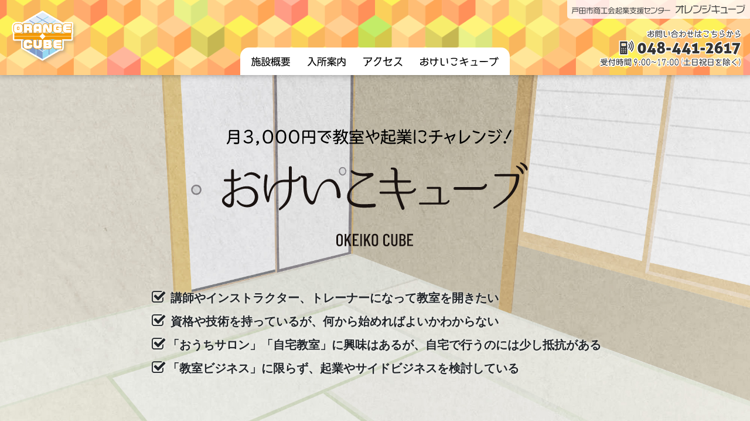

--- FILE ---
content_type: text/html; charset=UTF-8
request_url: https://orangecube.jp/okeikocube
body_size: 6513
content:
<!DOCTYPE html>
<html>
  <head>
    <meta charset="UTF-8">
<meta name="viewport" content="width=device-width,initial-scale=1,minimum-scale=0.1,maximum-scale=2,user-scalable=yes">
<!-- jQuery -->
<script src="https://ajax.googleapis.com/ajax/libs/jquery/1.7.2/jquery.min.js"></script>
<script src="https://ajax.googleapis.com/ajax/libs/jqueryui/1.10.3/jquery-ui.min.js"></script>
<script src="https://ajax.googleapis.com/ajax/libs/jqueryui/1.8.19/i18n/jquery-ui-i18n.min.js"></script>
<link rel="stylesheet" href="https://ajax.googleapis.com/ajax/libs/jqueryui/1.10.3/themes/redmond/jquery-ui.css">
<!-- Bootstrap -->
<link rel="stylesheet" href="https://cdnjs.cloudflare.com/ajax/libs/font-awesome/4.7.0/css/font-awesome.css">
<link rel="stylesheet" href="https://maxcdn.bootstrapcdn.com/bootstrap/4.0.0/css/bootstrap.min.css" integrity="sha384-Gn5384xqQ1aoWXA+058RXPxPg6fy4IWvTNh0E263XmFcJlSAwiGgFAW/dAiS6JXm" crossorigin="anonymous">
<!-- Theme -->
<link rel="stylesheet" href="/wp-content/themes/orangecube/css/common.css">
<link rel="stylesheet" href="/wp-content/themes/orangecube/css/facility.css">
<link rel="stylesheet" href="/wp-content/themes/orangecube/css/enter.css">
<link rel="stylesheet" href="/wp-content/themes/orangecube/css/room.css">
<link rel="stylesheet" href="/wp-content/themes/orangecube/css/rooms.css">
<link rel="stylesheet" href="/wp-content/themes/orangecube/css/backup.css">
<link rel="stylesheet" href="/wp-content/themes/orangecube/css/apply.css">
<link rel="stylesheet" href="/wp-content/themes/orangecube/css/more.css">
<link rel="stylesheet" href="/wp-content/themes/orangecube/css/access.css">
<link rel="stylesheet" href="/wp-content/themes/orangecube/css/floor.css">
<link rel="stylesheet" href="/wp-content/themes/orangecube/css/contact.css">
<link rel="stylesheet" href="/wp-content/themes/orangecube/css/photos.css">
<link rel="stylesheet" href="/wp-content/themes/orangecube/css/companies.css">

<title>おけいこキューブ &#8211; オレンジキューブ &#8211; 戸田市商工会起業支援センター</title>
<meta name='robots' content='max-image-preview:large' />
<style id='wp-img-auto-sizes-contain-inline-css' type='text/css'>
img:is([sizes=auto i],[sizes^="auto," i]){contain-intrinsic-size:3000px 1500px}
/*# sourceURL=wp-img-auto-sizes-contain-inline-css */
</style>
<style id='wp-block-library-inline-css' type='text/css'>
:root{--wp-block-synced-color:#7a00df;--wp-block-synced-color--rgb:122,0,223;--wp-bound-block-color:var(--wp-block-synced-color);--wp-editor-canvas-background:#ddd;--wp-admin-theme-color:#007cba;--wp-admin-theme-color--rgb:0,124,186;--wp-admin-theme-color-darker-10:#006ba1;--wp-admin-theme-color-darker-10--rgb:0,107,160.5;--wp-admin-theme-color-darker-20:#005a87;--wp-admin-theme-color-darker-20--rgb:0,90,135;--wp-admin-border-width-focus:2px}@media (min-resolution:192dpi){:root{--wp-admin-border-width-focus:1.5px}}.wp-element-button{cursor:pointer}:root .has-very-light-gray-background-color{background-color:#eee}:root .has-very-dark-gray-background-color{background-color:#313131}:root .has-very-light-gray-color{color:#eee}:root .has-very-dark-gray-color{color:#313131}:root .has-vivid-green-cyan-to-vivid-cyan-blue-gradient-background{background:linear-gradient(135deg,#00d084,#0693e3)}:root .has-purple-crush-gradient-background{background:linear-gradient(135deg,#34e2e4,#4721fb 50%,#ab1dfe)}:root .has-hazy-dawn-gradient-background{background:linear-gradient(135deg,#faaca8,#dad0ec)}:root .has-subdued-olive-gradient-background{background:linear-gradient(135deg,#fafae1,#67a671)}:root .has-atomic-cream-gradient-background{background:linear-gradient(135deg,#fdd79a,#004a59)}:root .has-nightshade-gradient-background{background:linear-gradient(135deg,#330968,#31cdcf)}:root .has-midnight-gradient-background{background:linear-gradient(135deg,#020381,#2874fc)}:root{--wp--preset--font-size--normal:16px;--wp--preset--font-size--huge:42px}.has-regular-font-size{font-size:1em}.has-larger-font-size{font-size:2.625em}.has-normal-font-size{font-size:var(--wp--preset--font-size--normal)}.has-huge-font-size{font-size:var(--wp--preset--font-size--huge)}.has-text-align-center{text-align:center}.has-text-align-left{text-align:left}.has-text-align-right{text-align:right}.has-fit-text{white-space:nowrap!important}#end-resizable-editor-section{display:none}.aligncenter{clear:both}.items-justified-left{justify-content:flex-start}.items-justified-center{justify-content:center}.items-justified-right{justify-content:flex-end}.items-justified-space-between{justify-content:space-between}.screen-reader-text{border:0;clip-path:inset(50%);height:1px;margin:-1px;overflow:hidden;padding:0;position:absolute;width:1px;word-wrap:normal!important}.screen-reader-text:focus{background-color:#ddd;clip-path:none;color:#444;display:block;font-size:1em;height:auto;left:5px;line-height:normal;padding:15px 23px 14px;text-decoration:none;top:5px;width:auto;z-index:100000}html :where(.has-border-color){border-style:solid}html :where([style*=border-top-color]){border-top-style:solid}html :where([style*=border-right-color]){border-right-style:solid}html :where([style*=border-bottom-color]){border-bottom-style:solid}html :where([style*=border-left-color]){border-left-style:solid}html :where([style*=border-width]){border-style:solid}html :where([style*=border-top-width]){border-top-style:solid}html :where([style*=border-right-width]){border-right-style:solid}html :where([style*=border-bottom-width]){border-bottom-style:solid}html :where([style*=border-left-width]){border-left-style:solid}html :where(img[class*=wp-image-]){height:auto;max-width:100%}:where(figure){margin:0 0 1em}html :where(.is-position-sticky){--wp-admin--admin-bar--position-offset:var(--wp-admin--admin-bar--height,0px)}@media screen and (max-width:600px){html :where(.is-position-sticky){--wp-admin--admin-bar--position-offset:0px}}

/*# sourceURL=wp-block-library-inline-css */
</style>
<style id='classic-theme-styles-inline-css' type='text/css'>
/*! This file is auto-generated */
.wp-block-button__link{color:#fff;background-color:#32373c;border-radius:9999px;box-shadow:none;text-decoration:none;padding:calc(.667em + 2px) calc(1.333em + 2px);font-size:1.125em}.wp-block-file__button{background:#32373c;color:#fff;text-decoration:none}
/*# sourceURL=/wp-includes/css/classic-themes.min.css */
</style>
<style id='akismet-widget-style-inline-css' type='text/css'>

			.a-stats {
				--akismet-color-mid-green: #357b49;
				--akismet-color-white: #fff;
				--akismet-color-light-grey: #f6f7f7;

				max-width: 350px;
				width: auto;
			}

			.a-stats * {
				all: unset;
				box-sizing: border-box;
			}

			.a-stats strong {
				font-weight: 600;
			}

			.a-stats a.a-stats__link,
			.a-stats a.a-stats__link:visited,
			.a-stats a.a-stats__link:active {
				background: var(--akismet-color-mid-green);
				border: none;
				box-shadow: none;
				border-radius: 8px;
				color: var(--akismet-color-white);
				cursor: pointer;
				display: block;
				font-family: -apple-system, BlinkMacSystemFont, 'Segoe UI', 'Roboto', 'Oxygen-Sans', 'Ubuntu', 'Cantarell', 'Helvetica Neue', sans-serif;
				font-weight: 500;
				padding: 12px;
				text-align: center;
				text-decoration: none;
				transition: all 0.2s ease;
			}

			/* Extra specificity to deal with TwentyTwentyOne focus style */
			.widget .a-stats a.a-stats__link:focus {
				background: var(--akismet-color-mid-green);
				color: var(--akismet-color-white);
				text-decoration: none;
			}

			.a-stats a.a-stats__link:hover {
				filter: brightness(110%);
				box-shadow: 0 4px 12px rgba(0, 0, 0, 0.06), 0 0 2px rgba(0, 0, 0, 0.16);
			}

			.a-stats .count {
				color: var(--akismet-color-white);
				display: block;
				font-size: 1.5em;
				line-height: 1.4;
				padding: 0 13px;
				white-space: nowrap;
			}
		
/*# sourceURL=akismet-widget-style-inline-css */
</style>
    <link href="/wp-content/themes/orangecube/css/page.css" rel="stylesheet">
    <link href="/wp-content/themes/orangecube/css/okeiko.css" rel="stylesheet">
    <link href="https://fonts.googleapis.com/css?family=Roboto:500&display=swap" rel="stylesheet">
    <script src="/wp-content/themes/orangecube/js/orangecube.js"></script>
    <script>
     $( () => {
       resize()
       $(window).resize( () => { resize() })
     })

     function resize () {
       $('.d-md-block ul.checkboxes').css('margin-left', ( $('.wrapper').width() - $('.d-md-block ul.checkboxes').width() ) / 2 )
     }

    </script>
  </head>
  <body>
    <header>
      <div class="overlay"></div>
<div class="logo"><a href="/"><img src="/wp-content/themes/orangecube/images/logo.svg"></a></div>
<div class="name"><a href="/"><img src="/wp-content/themes/orangecube/images/name.svg"></a></div>
<div class="menu">
  <ul>
    <li><a href="/#facility"><img src="/wp-content/themes/orangecube/images/menu-facility.svg"></a></li>
    <li><a href="/#apply"><img src="/wp-content/themes/orangecube/images/menu-enter.svg"></a></li>
    <li><a href="/#access"><img src="/wp-content/themes/orangecube/images/menu-access.svg"></a></li>
    <li><a href="/okeikocube/"><img src="/wp-content/themes/orangecube/images/menu-okeiko.svg"></a></li>

  </ul>
  <div class="contact"><a href="/#contact"><img src="/wp-content/themes/orangecube/images/contact.svg"></a></div>
</div>
    </header>

    <div class="main-visual">
      <div class="wrapper">
        <h1 class="okeikocube-logo"><img src="/wp-content/themes/orangecube/images/okeiko-cube-logo.svg"></h1>
        <div class="d-none d-md-block">
          <ul class="checkboxes">
            <li>
              <div class="check"><i class="fa fa-fw fa-check-square-o"></i></div>
              <div class="title">&nbsp;講師やインストラクター、トレーナーになって教室を開きたい</div>
            </li>
            <li>
              <div class="check"><i class="fa fa-fw fa-check-square-o"></i></div>
              <div class="title">&nbsp;資格や技術を持っているが、何から始めればよいかわからない</div>
            </li>
            <li>
              <div class="check"><i class="fa fa-fw fa-check-square-o"></i></div>
              <div class="title">「おうちサロン」「自宅教室」に興味はあるが、自宅で行うのには少し抵抗がある</div>
            </li>
            <li>
              <div class="check"><i class="fa fa-fw fa-check-square-o"></i></div>
              <div class="title">「教室ビジネス」に限らず、起業やサイドビジネスを検討している</div>
            </li>
          </ul>
        </div>
      </div>
    </div>
    <div class="content-view" style="padding-top: 0;">
      <section id="okeiko-01" class="cube cube-o">
        <div class="d-block d-md-none">
          <div class="wrapper">
            <ul class="checkboxes">
              <li>
                <div class="check"><i class="fa fa-fw fa-check-square-o"></i></div>
                <div class="title">&nbsp;講師やインストラクター、トレーナーになって教室を開きたい</div>
              </li>
              <li>
                <div class="check"><i class="fa fa-fw fa-check-square-o"></i></div>
                <div class="title">&nbsp;資格や技術を持っているが、何から始めればよいかわからない</div>
              </li>
              <li>
                <div class="check"><i class="fa fa-fw fa-check-square-o"></i></div>
                <div class="title">「おうちサロン」「自宅教室」に興味はあるが、自宅で行うのには少し抵抗がある</div>
              </li>
              <li>
                <div class="check"><i class="fa fa-fw fa-check-square-o"></i></div>
                <div class="title">「教室ビジネス」に限らず、起業やサイドビジネスを検討している</div>
              </li>
            </ul>
            <div class="text-center"><img src="/wp-content/themes/orangecube/images/arrows-black.svg" class="arrows"></div>
          </div>
        </div>

        <div class="section-heading">
          <h1>おけいこキューブで<br class="d-block d-sm-none">できること</h1>
        </div>
        <div class="wrapper">
          <p class="text-center text-bigger">
            2つの形のおけいこの場を提供。<br>
            起業アドバイザーと商工会スタッフがあなたの夢をサポートします。
          </p>
          <div class="boxes">
            <div class="box">
              <h2>教室用スペース</h2>
              <p><img src="/wp-content/themes/orangecube/images/okeiko/japanese-room.jpg"></p>
              <p>お客様におけいこを行う場としてご利用いただけます。和室は9畳あり、レッスンやワークショップでのご利用にぴったりです。</p>
            </div>
            <div class="box">
              <h2>コワーキングスペース</h2>
              <p><img src="/wp-content/themes/orangecube/images/okeiko/open-space.jpg"></p>
              <p>起業準備やご自身のおけいこの場としてご利用いただけます。明るいオープンスペースはお客様との打ち合わせの場、事務作業の場としてもどうぞ。</p>
            </div>

            <div class="box">
              <h2>伴走型アドバイザーの起業相談</h2>
              <p>起業を志す方のために伴走型のアドバイザーも配置。月に1回程度、アドバイザーに起業や経営に関する相談を行うことが可能です。</p>
            </div>

            <div class="box">
              <h2>フリー Wi-Fi</h2>
              <p>館内では便利なフリー Wi-Fi を完備しております。平日のお仕事の移動の合間などにコワーキングスペースで作業を行う際などご利用いただけます。</p>
            </div>

            <div class="box">
              <h2>鍵付き個別ロッカー</h2>
              <p>ご利用者の方には鍵付きの個別ロッカーも用意。レッスンやワークショップで使う備品、事務作業で使う備品など、保管しておくことができます。</p>
            </div>

            <div class="box">
              <h2>来客用駐車場完備</h2>
              <p>来客のお客様専用の駐車場を完備しています。<em>利用料金はかかりませんので、遠方からのお取引先にも駐車料金のご負担を強いることなく、安心して打ち合わせを行うことが可能です。</em></p>
            </div>

          </div>
          <div class="button" onclick="scrollToContent('okeiko-05'); return false;">
            おけいこキューブをご利用いただいている方々
            <!-- ご利用をご検討の方へ -->
            <i class="fa fa-fw fa-chevron-down"></i>
          </div>
        </div>
      </section>

      <section id="okeiko-05">
        <div class="section-heading">
          <h1>おけいこキューブをご利用いただいている方々</h1>
        </div>

        <div class="wrapper">
          <div class="button" onclick="scrollToContent('okeiko-02'); return false;">
            ご利用をご検討の方へ
            <i class="fa fa-fw fa-chevron-down"></i>
          </div>
        </div>
      </section>

      <section id="okeiko-02" class="cube cube-o">
        <div class="section-heading">
          <h1>ご利用をご検討の方へ</h1>
        </div>
        <div class="wrapper">
          <p class="text-center text-bigger">
            おけいこキューブでは以下のサービスをご利用いただけます。
          </p>

          <div class="d-none d-md-block">
            <table class="table table-bordered" style="margin-bottom: 60px;">
              <tr>
                <td class="label">利用できるもの</td>
                <td class="body">
                  <ul>
                    <li>
                      おけいこ、お教室の開業に最適な戸田市商工会館2階の和室を月4回（3時間まで／回）<br>
                      <small>※ 要予約・利用希望日の属する月の前々月第1営業日より予約受付</small>
                    </li>
                    <li>コワーキングスペース（事務スペース、打ち合わせスペース）</li>
                    <li>伴走型アドバイザーによる支援・相談</li>
                    <li>鍵付きの専用個別ロッカー</li>
                  </ul>
                </td>
              </tr>
              <tr>
                <td class="label">利用できる方</td>
                <td class="body">
                  戸田市在住・在勤で戸田市内で起業を目指す個人
                </td>
              </tr>
              <tr>
                <td class="label">利用可能時間</td>
                <td class="body">
                  9:00〜17:00（土日祝日を除く）
                </td>
              </tr>
              <tr>
                <td class="label">場所</td>
                <td class="body">
                  戸田市商工会起業支援センター（戸田市商工会館2階）
                </td>
              </tr>
              <tr>
                <td class="label">利用料金</td>
                <td class="body">
                  月間 3,000 円（税込み）<br>
                  <small>※ 利用前月の20日までに支払い</small>
                </td>
              </tr>
              <tr>
                <td class="label">定員</td>
                <td class="body">
                  12名
                </td>
              </tr>
              <tr>
                <td class="label">注意事項</td>
                <td class="body">
                  <ul>
                    <li>個人事業や法人での登記はできません。</li>
                    <li>商工会館内で販売のみを行うことはできません。</li>
                  </ul>
                </td>
              </tr>
            </table>
          </div>
          <div class="d-block d-md-none mobile-details">
            <h2>利用できるもの</h2>
            <ul>
              <li>
                おけいこ、お教室の開業に最適な戸田市商工会館2階の和室を月4回（3時間まで／回）<br>
                <small>※ 要予約・利用希望日の属する月の前々月第1営業日より予約受付</small>
              </li>
              <li>コワーキングスペース（事務スペース、打ち合わせスペース）</li>
              <li>伴走型アドバイザーによる支援・相談</li>
              <li>鍵付きの専用個別ロッカー</li>
            </ul>
            <h2>利用できる方</h2>
            <ul>
              <li>戸田市在住・在勤で戸田市内で起業を目指す個人</li>
            </ul>
            <h2>利用可能時間</h2>
            <ul class="list-center">
              <li>9:00〜17:00（土日祝日を除く）</li>
            </ul>
            <h2>利用料金</h2>
            <ul class="list-center">
              <li>
                月間 3,000 円（税込み）<br>
                <small>※ 利用前月の20日までに支払い</small>
              </li>
            </ul>
            <h2>定員</h2>
            <ul class="list-center">
              <li>12名</li>
            </ul>
            <h2>注意事項</h2>
            <ul>
              <li>個人事業や法人での登記はできません。</li>
              <li>商工会館内で販売のみを行うことはできません。</li>
            </ul>

          </div>
          <div class="button" onclick="scrollToContent('okeiko-03'); return false;">
            お問い合わせ・お申し込み
            <i class="fa fa-fw fa-chevron-down"></i>
          </div>

        </div>
      </section>

      <section id="okeiko-03">
        <div class="section-heading">
          <h1>お問い合わせ・お申し込み</h1>
        </div>
        <div class="wrapper">
          <p class="text-center text-bigger"><a href="https://www.toda.or.jp/">戸田市商工会</a> までお電話、またはメールにてお問い合わせください。</p>
          <div class="boxes">
            <div class="box">
              <h2>
                <i class="fa fa-fw fa-phone"></i>
                お電話でのお問い合わせ
              </h2>
              <p class="link"><a href="tel:0484412617">
                048-441-2617
              </a></p>
              <p class="text-center">受付時間：9:00〜17:00（土日祝日を除く）</p>
            </div>
            <div class="box">
              <h2>
                <i class="fa fa-fw fa-envelope-o"></i>
                メールでのお問い合わせ
              </h2>
              <p class="link"><img src="/wp-content/themes/orangecube/images/mailaddress.svg" alt="メールアドレス"></p>
              <p class="text-center">3営業日以内に返信させていただきます。</p>
            </div>

          </div>
          <div class="button" onclick="scrollToContent('access'); return false;">
            アクセス
            <i class="fa fa-fw fa-chevron-down"></i>
          </div>

        </div>
      </section>

            <section id="access" class="section-gray">
        <div class="section-heading">
          <h1>アクセス</h1>
        </div>

        <div class="wrapper">
          <h2>
            <i class="fa fa-fw fa-train"></i>
            電車でお越しの方
          </h2>

          <div class="row">
            <div class="col-sm-6">
              <h3>
                <!-- <i class="fa fa-fw fa-street-view"></i> -->
                戸田駅下車の場合（徒歩）
              </h3>
              <ul>
                <li>戸田駅東口を出て、東に500メートルほど直進します。</li>
                <li>「上戸田四丁目」交差点の信号を渡り、直進します。</li>
                <li>文化会館が右手に見えたら、「文化会館前」交差点の信号を渡った後、左折します。</li>
                <li>東京新聞手前を右折します。</li>
                <li>右手に商工会館が見えてきます。</li>
              </ul>
            </div>
            <div class="col-sm-6">
              <h3>
                <!-- <i class="fa fa-fw fa-bus"></i> -->
                戸田公園駅下車の場合（バス）
              </h3>
              <ul>
                <li>tocoバス（川岸循環）「蕨警察署南」徒歩1分</li>
                <li>国際興行バス（西川62・蕨54）「戸田市役所入口」徒歩6分</li>
              </ul>
            </div>
          </div>
          <hr>
          <h2>
            <i class="fa fa-fw fa-car"></i>
            お車でお越しの方
          </h2>
          <p class="text-center">
            ご来客のお客様は戸田市商工会の来客用駐車場をご利用いただけます。<br>
            <small class="gray">（来客用駐車場は、台数に限りがございます。満車の場合もありますので、あらかじめご了承ください。）</small>
          </p>
          <hr>
          <h2>
            <i class="fa fa-fw fa-map-marker"></i>
            所在地
          </h2>
          <p class="text-center">埼玉県戸田市上戸田1-21-23　商工会館2階</p>
        </div>
        <div>
          <iframe src="https://www.google.com/maps/embed?pb=!1m18!1m12!1m3!1d3235.214796113615!2d139.6762038155576!3d35.819205329999505!2m3!1f0!2f0!3f0!3m2!1i1024!2i768!4f13.1!3m3!1m2!1s0x6018eb390aa09c8d%3A0x78150f3165f59210!2z44CSMzM1LTAwMjIg5Z-8546J55yM5oi455Sw5biC5LiK5oi455Sw77yR5LiB55uu77yS77yR4oiS77yS77yT!5e0!3m2!1sja!2sjp!4v1576478386196!5m2!1sja!2sjp" frameborder="0" style="border: 0; margin: 0 0 -6px 0; width: 100%; height: 450px;" allowfullscreen=""></iframe>
        </div>

      </section>

    </div>
    <footer>
      <div class="overlay"></div>
&copy; 戸田市商工会 All Rights Reserved.

    </footer>
  </body>
</html>


--- FILE ---
content_type: text/css
request_url: https://orangecube.jp/wp-content/themes/orangecube/css/common.css
body_size: 1881
content:
body {
  margin: 0;
  padding: 0;
  list-style: none;
  font-weight: 400;
  text-shadow: 0 0 5px #ffffff;
}

.lb-details {
  text-shadow: none;
}

body a {
  color: #ff6600;
}

body a:hover,
body a:active,
body a:focus {
  color: #ff6600;
  text-decoration: underline;
}

body a i.fa-external-link {
  font-size: 0.8em;
}


.shadow-view {
  position: absolute;
  width: 10px;
  z-index: 300;
}

.first-view {
  position: fixed;
  display: flex;
  flex-wrap: wrap;
  z-index: 200;
  width: 100%;
  justify-content: center;
  align-items: center;
  align-content: center;
  background-image: url('/wp-content/themes/orangecube/images/bg-square.png');
  background-position: center center;
}

.first-view h1 {
  width: 100%;
  text-align: center;
  margin: 0;
  cursor: pointer;
}

.first-view .caption {
  position: absolute;
  margin-left: 120px;
}

.first-view .caption img {
  height: 150px;
  cursor: pointer;
}

.first-view h1 img {
  width: 480px;
  margin-top: 10%;
  z-index: 100;
}

.first-view .name {
  position: fixed;
  top: 0;
  right: 0;
  border-bottom-left-radius: 5px;
  /* padding: 3px 8px 5px 8px; */
  padding: 10px;
  background-color: rgba( 255, 255, 255, 0.8 );

}

.first-view .name img {
  height: 20px;
}

.first-view img.arrows {
  width: 80px;
  margin-left: -20px;
  cursor: pointer;
}

.first-view .menu {
  position: fixed;
  bottom: 0;
  right: 0;
  border-top-left-radius: 10px;
  padding: 18px 30px 20px 30px;
  background-color: rgba( 255, 255, 255, 0.8 );
}

.first-view .menu ul {
  display: flex;
  margin: 0;
  padding: 0;
  list-style: none;
}

.first-view .menu ul li {
  margin-right: 30px;
}
.first-view .menu ul li a {
  display: block;
}

.first-view .menu ul li a img {
  height: 16px;
}

.first-view .menu ul li:last-child {
  margin-right: 0;
}

.first-view .menu ul li:last-child a img {
  /* width: 18px; */
}

header {
  display: none;
  position: fixed;
  top: 0;
  left: 0;
  z-index: 200;
  width: 100%;
  height: 128px;
  background-image: url('/wp-content/themes/orangecube/images/bg-square.png');
  background-position: center center;
  background-size: 125%;
  background-color: rgba( 255, 255, 255, 0.85 );
  box-shadow: 0 0 10px rgba( 0, 0, 0, 0.35 );
}

header .overlay {
  position: fixed;
  top: 0;
  left: 0;
  width: 100%;
  height: 128px;
  background-color: rgba( 255, 255, 255, 0.25 );
}

header .logo {
  position: fixed;
  top: 15px;
  left: 15px;
}

header .logo img {
  height: 98px;
}

header .contact {
  display: none;
  position: fixed;
  top: 50px;
  right: 15px;
  border-top-left-radius: 5px;
  text-align: center;
}

header .contact img {
  height: 64px;
}

header .name {
  position: fixed;
  top: 0;
  right: 0;
  border-bottom-left-radius: 5px;
  padding: 3px 8px 5px 8px;
  background-color: rgba( 255, 255, 255, 0.8 );
}

header .name img {
  height: 16px;
}

header .menu {
  position: fixed;
  top: calc( 128px - 47px );
  left: calc( 50% - 460px / 2 );
  width: 460px !important;
  height: 47px !important;
  border-top-left-radius: 15px;
  border-top-right-radius: 15px;
  padding: 11px 30px 10px 30px;
  background-color: rgba( 255, 255, 255, 1 );
}

header .menu ul {
  display: flex;
  justify-content: space-around;
  margin: 0;
  padding: 0;
  list-style: none;
}

header .menu ul li {
  margin-right: 30px;
}
header .menu ul li a {
  display: block;
}

header .menu ul li a img {
  height: 16px;
}

header .menu ul li:last-child {
  margin-right: 0;
}

.content-view {
  padding-top: 125px;
}

.content-view section {
  border-bottom: 1px solid #999999;
}

.content-view section.cube {
  background-image: url('/wp-content/themes/orangecube/images/bg_square_3.png');
  background-position: center center;
  background-size: 1380px;
}

.content-view section.cube h1 {
  color: #333333;
  text-shadow: 0 0 7px #ffffff;
}

.content-view section .section-heading {
  padding: 135px 0;
  background-position: center center;
  background-size: cover;
  color: #ffffff;
  text-shadow: 0 0 7px #000000;
}

.content-view section .section-heading h1 {
  text-align: center;
  font-size: 48px;
  font-weight: 800;
}

section .wrapper {
  width: 1010px;
  margin: 0 auto;
  padding-bottom: 60px;
  line-height: 1.75em;
  font-size: 1em;
}

section .wrapper p {
  margin: 1.5em 0;
}

section .wrapper p:first-child {
  margin-top: 0;
}

section .wrapper h2 {
  margin: 1.5em 0;
  text-align: center;
  font-size: 1.35em;
  /* font-size: 1.45em; */
  font-weight: 800;
  
}

section .wrapper h2:first-letter {
  font-size: 1.35em;
}

section .wrapper h3 {
  margin: 1.2em 0;
  border-bottom: 4px dotted #888888;
  padding-bottom: 3px;
  text-align: center;
  font-size: 1.2em;
  font-weight: 800;
}

section .wrapper ul {
  margin: 30px 0;
  padding: 0 0 0 22px;
}

section .wrapper ol {
  margin: 30px 0;
  padding: 0 0 0 25px;
}

section .wrapper ol li {
  margin-bottom: 15px;
}

section .wrapper hr {
  width: 45%;
}

section .wrapper small.gray {
  color: #888888;
}

.box {
  /* background-color: #ffffff; */
  border-radius: 10px;
  background-color: rgba( 255, 255, 255, 0.9 );
  padding: 30px 20px;
  box-shadow: 0 0 10px rgba( 0, 0, 0, 0.1 );
}

.box em {
  /* font-weight: bold;
     font-style: normal;
     background: linear-gradient(transparent 60%, rgba(255, 100, 0, 0.65) 0%); */
  text-shadow: none;
  font-style: normal;
}

.text-bigger {
  font-size: 1.2em;
}

table th {
  text-align: center;
}
table td.number {
  width: 10%;
  text-align: center;
  font-weight: bold;
}
table td.area {
  width: 10%;
  text-align: center;
}
table td.person {
  width: 10%;
  text-align: center;
}

table td.price {
  width: 20%;
  text-align: right;
}


section .button {
  margin-top: 30px;
  border: 1px solid #e0e0e0;
  border-radius: 30px;
  padding: 8px 0;
  text-align: center;
  background-color: #ffffff;
  font-weight: bold;
  font-size: 1.1em;
  cursor: pointer;
}

section .button:hover {
  border-color: #ff8800;
}


section.section-gray {
  background-color: #f5f5f5;
}

section.section-gray .section-heading {
  /* margin-bottom: -75px; */
  border-bottom-color: transparent;
}

section.section-gray .wrapper {
  margin-bottom: 0;
  /* padding-bottom: 30px; */
}

table.table tr th,
table.table tr td {
  background-color: rgba( 255, 255, 255, 0.9 );
  /* background-color: #ffffff; */
}

footer {
  display: flex;
  justify-content: space-around;
  align-items: center;
  height: 120px;
  background-image: url('/wp-content/themes/orangecube/images/bg-square.png');
  background-position: center center;
  background-size: 125%;
  padding: 15px 30px;
  font-size: 0.85em;
  color: #000000;
}

footer .overlay {
  position: absolute;
  width: 100%;
  height: 120px;
  background-color: rgba( 255, 255, 255, 0.25 );
}

@media screen and ( max-width: 767px ) {
  header .contact {
    top: 35px;
    right: 10px;
    border-top-left-radius: 5px;
    text-align: center;
  }

  header .contact img {
    height: 48px;
  }
  
  .first-view .menu {
    width: 100%;
    border-top-left-radius: 0;
  }

  .first-view .name {
    width: 100%;
    border-bottom-left-radius: 0;
  }
  .first-view .name img {
    height: auto;
  }
  
  .first-view .menu ul {
    width: 100%;
    justify-content: space-around;
  }
  
  .first-view .menu ul li {
    margin-right: 15px;
  }

  .first-view .menu ul li a img {
    height: 13px;
  }

  .first-view .caption {
    margin-left: 86px;
  }
  .first-view .caption img {
    height: 120px;
  }

  .first-view h1 {
    margin-top: 120px;
  }
  .first-view h1 img {
    width: 300px;
  }

  header {
    height: 136px;
  }

  header .menu {
    position: relative;
    left: 0;
    top: 90px;
    width: 100%;
    width: 100% !important;
    justify-content: space-around;
    border-top-left-radius: 0;
    border-top-right-radius: 0;
  }

  header .menu ul li {
    margin-right: 15px;
  }

  header .menu ul li a img {
    height: 13px;
  }

  header .logo img {
    height: 64px;
  }

  header .name {
    padding: 0 5px 2px 5px;
  }
  
  header .name img {
    height: 12px;
  }

  .content-view section .section-heading {
    padding: 90px 0;
  }
  .content-view section .section-heading h1 {
    font-size: 32px;
  }

  section .wrapper {
    width: 100%;
    padding-left: 15px;
    padding-right: 15px;
  }

  section .wrapper h2 {
    font-size: 1.2em;
  }
  
  section .button {
    font-size: 0.9em;
  }

  .hidden-xs {
    display: none;
  }

  .boxes {
    flex-wrap: wrap;
  }

  .boxes .box {
    width: 100% !important;
    margin: 0 0 15px 0 !important;
  }
}



--- FILE ---
content_type: text/css
request_url: https://orangecube.jp/wp-content/themes/orangecube/css/facility.css
body_size: 282
content:
section#facility {
  /* background-image: url('/wp-content/themes/orangecube/images/bg_pquare_3.png');
     background-position: center center;
     background-size: 1380px; */
}

section#facility p:first-child {
  margin-top: 0;
}

section#facility .what-is-incubation-manager h2 {
  margin-top: 0;
  margin-bottom: 20px;
  border-bottom: 5px solid #cccccc;
  padding-bottom: 5px;
  text-align: left;
  font-size: 1.2em;
}

section#facility .what-is-incubation-manager .box {
  padding: 20px;
}

section#facility .what-is-incubation-manager p {
  margin-bottom: 0;
}


--- FILE ---
content_type: text/css
request_url: https://orangecube.jp/wp-content/themes/orangecube/css/enter.css
body_size: 318
content:
section#enter {
  /* background-image: url('/wp-content/themes/orangecube/images/heading-backup.jpg');
     background-position: center center;
     background-size: cover; */
}

/* section#enter {
   background-color: #f5f5f5;
   }

   section#enter .section-heading {
   border-bottom-color: transparent;
   }

   section#enter .wrapper {
   margin-bottom: 0;
   padding-bottom: 30px;
   } */

section#enter .boxes {
  display: flex;
  justify-content: space-between;
  /* margin-top: -60px; */
}

section#enter .boxes .box {
  width: calc( ( 100% - 30px ) / 2 );
}

section#enter .boxes .box h2 {
  margin: 0 0 0 0;
}



--- FILE ---
content_type: text/css
request_url: https://orangecube.jp/wp-content/themes/orangecube/css/room.css
body_size: 354
content:
section#room {
  background-image: url('/wp-content/themes/orangecube/images/heading-room.jpg');
  background-position: center center;
  background-size: cover;
  /* background-image: url('/wp-content/themes/orangecube/images/bg_pquare_3.png');
     background-position: center center;
     background-size: 1380px; */

}

/* section#room .section-heading {
   border-bottom-color: transparent;
   padding-bottom: 45px;
   }
 */

section#room .boxes {
  display: flex;
  justify-content: space-between;
  flex-wrap: wrap;
  margin-top: 60px;
}

section#room .wrapper {
}

section#room .box {
  width: calc( ( 100% - 30px * 1 ) / 2 );
  margin-bottom: 30px;
  padding: 0px 20px;
}

section#room .box h2 {
  margin: 30px 0 0 0;
}


--- FILE ---
content_type: text/css
request_url: https://orangecube.jp/wp-content/themes/orangecube/css/rooms.css
body_size: 342
content:
section#rooms {
  background-image: url('/wp-content/themes/orangecube/images/heading-apply.jpg');
  background-position: center center;
  background-size: cover;
}

section#rooms table.table tr td {
  color: #999999;
}

section#rooms table.table tr td .flex {
  display: flex;
  justify-content: flex-end;
  align-items: center;
}

section#rooms table.table tr td.available {
  color: #000000;
}

section#rooms .badge {
  text-shadow: none !important;
  margin-right: 10px;
}

@media screen and ( max-width: 767px ) {
  section#rooms table.table tr th,
  section#rooms table.table tr td {
    padding: 0.25em 0.1em;
    font-size: 0.85em;
  }
  section#rooms table.table tr td.price {
    padding: 0.25em;
  }
}



--- FILE ---
content_type: text/css
request_url: https://orangecube.jp/wp-content/themes/orangecube/css/backup.css
body_size: 339
content:
section#backup {
  background-image: url('/wp-content/themes/orangecube/images/heading-backup.jpg');
  background-position: center center;
  background-size: cover;
}

section#backup .boxes {
  display: flex;
  flex-wrap: wrap;
  justify-content: space-between;
}

section#backup .boxes .box {
  width: calc( ( 100% - 30px * 2 ) / 3 );
  margin-bottom: 30px;
  padding: 0px 20px;
}

section#backup .boxes .box h2 {
  margin: 30px 0 0 0;
  /* margin: 0 0 0 0; */
}

/* section#backup {
   background-color: #f5f5f5;
   }

   section#backup .section-heading {
   margin-bottom: -75px;
   border-bottom-color: transparent;
   }

   section#backup .wrapper {
   margin-bottom: 0;
   padding-bottom: 30px;
   } */


--- FILE ---
content_type: text/css
request_url: https://orangecube.jp/wp-content/themes/orangecube/css/apply.css
body_size: 351
content:
section#apply {
  /* background-image: url('/wp-content/themes/orangecube/images/heading-apply.jpg');
     background-position: center center;
     background-size: cover; */
}

/* section#apply .section-heading {
   margin-bottom: -75px;
   border-bottom-color: transparent;
   }

   section#apply .wrapper {
   margin-bottom: 0;
   padding-bottom: 30px;
   } */

section#apply .boxes {
  display: flex;
  justify-content: space-between;
}

section#apply .boxes .box {
  width: calc( ( 100% - 30px ) / 2 );
  margin-top: 30px;
}

section#apply .boxes .box h2 {
  margin: 0 0 0 0;
}

section#apply .boxes .box ul {
  margin-bottom: 5px;
}

section#apply .boxes .box ul li ul {
  margin: 0;
}

section#apply .boxes .box ul li ul li {
  margin: 0;
}

section#apply .boxes .box .arrow {
  margin-top: -20px;
  margin-bottom: -20px;
}


--- FILE ---
content_type: text/css
request_url: https://orangecube.jp/wp-content/themes/orangecube/css/more.css
body_size: 213
content:
section#more {
}

section#more .section-heading {
  border-width: 0;
}

section#more .boxes {
  display: flex;
  flex-wrap: wrap;
  justify-content: space-between;
}

section#more .boxes .box {
  width: calc( ( 100% - 30px * 1 ) / 2 );
  margin-top: 30px;
  padding: 0px 20px;
}

section#more .boxes .box h2 {
  margin: 30px 0 0 0;
  /* margin: 0 0 0 0; */
}


--- FILE ---
content_type: text/css
request_url: https://orangecube.jp/wp-content/themes/orangecube/css/access.css
body_size: 137
content:
section#access {
  background-image: url('/wp-content/themes/orangecube/images/heading-access.jpg');
  background-position: center center;
  background-size: cover;
}


--- FILE ---
content_type: text/css
request_url: https://orangecube.jp/wp-content/themes/orangecube/css/floor.css
body_size: 219
content:
section#floor {
  /* background-image: url('/wp-content/themes/orangecube/images/heading-more.jpg');
     background-position: center center;
     background-size: cover; */
}

section#floor img {
  width: 60%;
  border-radius: 10px;
}

@media screen and ( max-width: 767px ) {
  section#floor img {
    width: 100%;
  }
}


--- FILE ---
content_type: text/css
request_url: https://orangecube.jp/wp-content/themes/orangecube/css/contact.css
body_size: 683
content:
section#contact {
  background-image: url('/wp-content/themes/orangecube/images/heading-okeiko.jpg');
  background-position: center center;
  background-size: cover;
}

section#contact .wrapper > p {
  margin: 0 0 60px 0;
}

section#contact .boxes {
  display: flex;
  justify-content: space-between;
}

section#contact .boxes .box {
  width: calc((100% - 30px) / 2);
  padding: 0 20px;
  margin-bottom: 30px;
}

section#contact .boxes .box h2 {
  margin-bottom: 1em;
}

section#contact .boxes .box p.link {
  margin: 0.5em 0 1em 0;
  text-align: center;
  font-family: 'Roboto', sans-serif;
  font-size: 1.8em;
  font-weight: bold;
}

/* お問い合わせ */
.box-form {
  max-width: 1010px;
  width: 100%;
  margin: 50px auto 0;
  padding: 50px;
  background: #fff;
}

.contact-form .form-item {
  display: flex;
  justify-content: space-between;
}

.box-form .form-p .title {
  font-weight: bold;
}

.contact-form .form-item .form-item-ttl {
  width: 20%;
  margin: 1.5em 0;
  font-weight: bold;
}

.contact-form .form-item .form-item-input {
  width: 78%;
}

.contact-form .form-item input, .form-item textarea {
  width: 85%;
}

.contact-form .form-item textarea {
  height: 100px;
}

.contact-form .box-submit {
  text-align: center;
}

.contact-form .box-submit input[type=submit] {
  max-width: 300px;
  width: 100%;
  padding: 10px 0;
  background: #f19901;
  border: none;
  border-radius: 5px;
  color: #fff;
}

@media screen and (max-width:768px) {
  .box-form {
    padding: 20px;
  }

  .box-form .form-p {
    font-size: .9em;
  }

  .contact-form .add-banner li {
    width: calc((100% - 15px) / 2);
  }

  .contact-form .form-item {
    flex-direction: column;
  }

  .contact-form .form-item .form-item-ttl {
    width: 100%;
    margin: 1.5em 0 0;
  }

  .contact-form .form-item .form-item-input,
  .contact-form .form-item input, .form-item textarea {
    width: 100%;
  }
}

--- FILE ---
content_type: text/css
request_url: https://orangecube.jp/wp-content/themes/orangecube/css/photos.css
body_size: 369
content:
section#photos {
  /* background-image: url('/wp-content/themes/orangecube/images/bg_pquare_3.png');
     background-position: center center;
     background-size: 1380px; */
}

section#photos ul.photos {
  margin: 0;
  padding: 0;
  list-style: none;
  display: flex;
  flex-wrap: wrap;
}

section#photos ul.photos li {
  width: calc( 100% / 3 - 1px );
  margin-right: 1px;
  margin-bottom: 1px;
}

section#photos ul.photos li:nth-child(odd) {
  background-color: #f0f0f0;
}

section#photos ul.photos li:nth-child(even) {
  background-color: #e0e0e0;
}

section#photos ul.photos li a {
  display: block;
  height: 300px;
  background-position: center center;
  background-size: cover;
}

@media screen and ( max-width: 767px ) {
  section#photos ul.photos li {
    width: calc( 100% / 2 - 1px );
  }
  section#photos ul.photos li a {
    height: 160px;
  }
}


--- FILE ---
content_type: text/css
request_url: https://orangecube.jp/wp-content/themes/orangecube/css/companies.css
body_size: 377
content:
section#companies {
  background-image: url('/wp-content/themes/orangecube/images/heading-okeiko.jpg');
  background-position: center center;
  background-size: cover;
}

section#companies .boxes {
  display: flex;
  flex-wrap: wrap;
  justify-content: space-between;
}

section#companies .boxes .box {
  width: calc( ( 100% - 30px ) / 2 );
  margin-top: 30px;
  padding: 20px;
}

section#companies .company-name {
  margin-bottom: 15px;
  font-weight: bold;
}

section#companies .info {
  display: flex;
  justify-content: space-between;
}

section#companies .info .image {
  width: 100px;
  height: 100px;
  border-radius: 10px;
  background-color: #f0f0f0;
  background-size: cover;
  background-position: center center;
}

section#companies .info .image.no-image {
  line-height: 100px;
  text-align: center;
  color: #999999;
}

section#companies .info .info-field {
  width: calc( 100% - 100px - 15px )
}


--- FILE ---
content_type: text/css
request_url: https://orangecube.jp/wp-content/themes/orangecube/css/page.css
body_size: 40
content:
header {
  display: block !important;
}


--- FILE ---
content_type: text/css
request_url: https://orangecube.jp/wp-content/themes/orangecube/css/okeiko.css
body_size: 997
content:
header .contact {
  display: block !important;
}

.main-visual {
  height: 720px;
  background-image: url('/wp-content/themes/orangecube/images/okeiko_bg_1.jpg');
  background-size: 1280px;
  background-position: top center;
  padding-top: 120px;
}

h1.okeikocube-logo {
  margin-top: 100px;
  text-align: center;
}

h1.okeikocube-logo img {
  height: 200px;
}

ul.checkboxes {
  display: inline-block;
  margin: 60px auto;
  padding: 0;
  list-style: none;
  font-size: 1.25em;
  line-height: 2em;
}

ul.checkboxes li {
  display: flex;
}

ul.checkboxes li .check {
  font-size: 1.25em; 
}

ul.checkboxes li .title {
  font-weight: bold;
}


section.cube.cube-o {
  background-image: url('/wp-content/themes/orangecube/images/bg_square_4.png') !important;
}

.content-view section .row .col-sm-6 .section-heading h1 {
  font-size: 2em;
}

section#okeiko-01 {
}

section#okeiko-01 .boxes,
section#okeiko-02 .boxes,
section#okeiko-03 .boxes {
  display: flex;
  flex-wrap: wrap;
  justify-content: space-between;
}

section#okeiko-01 .boxes .box,
section#okeiko-02 .boxes .box,
section#okeiko-03 .boxes .box {
  width: calc( 100% / 2 - 15px );
  margin-bottom: 30px;
  padding: 0 20px;
}

section#okeiko-01 .wrapper > p,
section#okeiko-02 .wrapper > p,
section#okeiko-03 .wrapper > p {
  margin: 0 0 60px 0;
}

section#okeiko-01 .boxes .box img,
section#okeiko-02 .boxes .box img {
  width: 100%;
  border-radius: 10px;
}

section#okeiko-05 {
  background-image: url('/wp-content/themes/orangecube/images/heading-room.jpg');
  background-position: center center;
  background-size: cover;

}

section#okeiko-02 table.table td.label {
  width: 200px;
  text-align: center;
  vertical-align: middle;
}

section#okeiko-02 table.table td.body {
  
}

section#okeiko-02 table.table td.body ul {
  margin: 0;
  padding: 0 0 0 24px;
}

section#okeiko-02 {
  /* background-image: url('/wp-content/themes/orangecube/images/heading-okeiko.jpg'); */
  /* background-position: center center;
     background-size: cover; */
}

section#okeiko-03 {
  background-image: url('/wp-content/themes/orangecube/images/heading-okeiko.jpg');
  background-position: center center;
  background-size: cover;

}

section#okeiko-03 .boxes .box h2 {
  margin-bottom: 1em;
}

section#okeiko-03 .boxes .box p.link {
  margin: 0.5em 0 1em 0;
  text-align: center;
  font-family: 'Roboto', sans-serif;
  font-size: 1.8em;
  font-weight: bold;
}

section#access {
  background-image: url('/wp-content/themes/orangecube/images/bg_square_3.png') !important;
  background-position: center center !important;
  background-size: 1380px !important;
  background-color: #ffffff !important;
}

section#access .section-heading h1 {
  color: #333333;
  text-shadow: 0 0 7px #ffffff;  
}

@media screen and ( max-width: 767px ) {
  .main-visual {
    height: auto;
    background-size: cover;
    padding: 90px 0 60px 0;
  }

  h1.okeikocube-logo {
    margin-top: 100px auto 0 auto;
  }

  h1.okeikocube-logo img {
    width: 300px;
  }

  .content-view section .section-heading h1 {
    font-size: 28px;
  }

  ul.checkboxes {
    margin: 30px 0 15px 0;
    padding: 30px 0 0 0 !important;
    font-size: 1em;
  }

  .arrows {
    margin-bottom: -100px;
    width: 48px;
  }

  section .wrapper .mobile-details h2 {
    margin: 1.5em 0 0.5em 0 !important;
  }

  section .wrapper .mobile-details ul {
    margin: 0 0 45px 0;
  }

  ul.list-center {
    list-style: none;
    padding: 0 !important;
  }
  
  ul.list-center li {
    text-align: center;
  }
}


--- FILE ---
content_type: image/svg+xml
request_url: https://orangecube.jp/wp-content/themes/orangecube/images/menu-enter.svg
body_size: 3778
content:
<?xml version="1.0" encoding="utf-8"?>
<!-- Generator: Adobe Illustrator 24.0.1, SVG Export Plug-In . SVG Version: 6.00 Build 0)  -->
<svg version="1.1" id="レイヤー_1" xmlns="http://www.w3.org/2000/svg" xmlns:xlink="http://www.w3.org/1999/xlink" x="0px"
	 y="0px" viewBox="0 0 92.6 22.7" style="enable-background:new 0 0 92.6 22.7;" xml:space="preserve">
<style type="text/css">
	.st0{enable-background:new    ;}
</style>
<g class="st0">
	<path d="M10.2,1.2c1.4,0,1.9,0.5,1.9,1.8c0.1,6.3,3.1,11.9,9,16.6c0.5,0.4,0.7,0.7,0.7,1.1c0,0.7-0.6,1.2-1.2,1.2
		c-0.5,0-0.7-0.1-1.4-0.6c-2.2-1.6-4.6-4.6-6.1-7.5c-0.9-1.6-1.6-3.4-2-5.3c-0.8,3.9-2.2,6.8-4.5,9.5c-1.9,2.2-4.3,4.2-5.3,4.2
		c-0.7,0-1.2-0.6-1.2-1.2c0-0.6,0.1-0.7,1.1-1.3c5.5-4,8.1-9,8.6-16.4H3.9c-0.6,0-1-0.5-1-1.1c0-0.6,0.4-1.1,1-1.1H10.2z"/>
	<path d="M26.8,14.6c-0.1,2.6-0.4,4.8-1,6.4c-0.4,1.2-0.7,1.6-1.3,1.6c-0.6,0-1.1-0.5-1.1-1c0-0.2,0-0.2,0.3-1
		c0.8-2.1,1.1-4.5,1.1-8.7V7.8c0-1.2,0.6-1.8,1.8-1.8h5.6C33.4,6,34,6.6,34,7.8v5.1c0,1.2-0.6,1.8-1.8,1.8H26.8z M33.9,1.4
		c0.5,0,0.8,0.4,0.8,1s-0.3,1-0.8,1h-9.2c-0.5,0-0.8-0.4-0.8-1c0-0.6,0.3-1,0.8-1H33.9z M31.6,12.7c0.3,0,0.5-0.1,0.5-0.5V8.4
		c0-0.3-0.1-0.5-0.5-0.5h-4.2c-0.3,0-0.5,0.1-0.5,0.5v3.5v0.9H31.6z M37.6,9.7v0.1l0,0.1c0,4.7-0.6,8.2-1.7,10.6
		c-0.7,1.6-1.1,2-1.7,2c-0.6,0-1.2-0.5-1.2-1c0-0.3,0-0.3,0.6-1.4c1.5-3,2.1-6,2.1-11.6V3.9c0-1.5,0.6-2.1,2-2.1
		c2.3-0.2,4.4-0.6,6.1-1c0.3-0.1,0.4-0.1,0.6-0.1c0.6,0,1,0.5,1,1.1c0,0.5-0.3,0.8-0.7,0.9c-1.1,0.3-4.1,0.7-6.3,0.9
		c-0.4,0-0.6,0.3-0.6,0.7v3.6h7.8c0.5,0,0.8,0.4,0.8,1s-0.4,1-0.8,1h-2.3v12c0,0.5-0.4,0.9-1,0.9c-0.6,0-1-0.3-1-0.9v-12H37.6z"/>
	<path d="M59.7,21.9c0,0.5-0.4,0.8-1,0.8c-0.6,0-1-0.3-1-0.8v-4.8c-2.1,2-4.4,3.5-7.2,4.6c-1.1,0.4-1.5,0.6-1.8,0.6
		c-0.6,0-1-0.5-1-1.1c0-0.3,0.2-0.6,0.5-0.8c0.1-0.1,0.2-0.1,0.9-0.3c2.4-0.7,5.3-2.3,7.1-3.8h-7.9c-0.4,0-0.7-0.4-0.7-0.8
		c0-0.5,0.3-0.9,0.7-0.9h9.4v-0.9c0-0.5,0.4-0.9,1-0.9c0.6,0,1,0.4,1,0.9v0.9h9.6c0.4,0,0.7,0.4,0.7,0.9c0,0.5-0.3,0.8-0.7,0.8h-8.1
		c2.2,1.6,5,2.9,8,3.7c0.6,0.2,0.9,0.5,0.9,1c0,0.6-0.4,1.1-1,1.1s-3.1-1-4.8-1.8c-1.7-0.9-3.3-2-4.6-3.1V21.9z M67.6,2.2
		c1.2,0,1.7,0.6,1.7,1.8V5c0,0.5-0.4,0.9-1,0.9c-0.6,0-1-0.4-1-0.9V4.5c0-0.4-0.2-0.6-0.6-0.6H50.7c-0.4,0-0.6,0.2-0.6,0.6V5
		c0,0.5-0.4,0.9-1,0.9c-0.6,0-1-0.4-1-0.9V4c0-1.2,0.6-1.8,1.8-1.8h7.8V0.9c0-0.5,0.4-0.9,1-0.9c0.6,0,1,0.4,1,0.9v1.4H67.6z
		 M64.6,7.7c-0.9,1.2-1.7,2-2.7,2.9c1.9,0.4,3.5,0.8,5.5,1.4c0.5,0.2,0.8,0.5,0.8,0.9c0,0.6-0.4,1-0.9,1c-0.1,0-0.2,0-0.4-0.1
		c-2.2-0.7-4.2-1.3-6.9-1.9c-0.8,0.4-1.5,0.7-2.6,1c-2,0.6-5.2,1-7.2,1c-0.8,0-1.2-0.3-1.2-1c0-0.3,0.2-0.6,0.5-0.7
		c0.1,0,0.3,0,0.8-0.1c3-0.1,5.4-0.4,6.9-0.8c-0.7-0.2-0.9-0.2-1.3-0.3c-0.7-0.1-1.3-0.3-2.2-0.4c-1-0.2-1.4-0.5-1.4-1
		c0-0.4,0.2-0.7,1-1.4c0.1-0.1,0.2-0.2,0.4-0.4h-4.1c-0.4,0-0.7-0.4-0.7-0.8c0-0.5,0.3-0.8,0.7-0.8h5.7c0.4-0.5,0.6-0.7,1.2-1.4
		c0.3-0.4,0.5-0.5,0.9-0.5c0.5,0,0.9,0.4,0.9,0.9c0,0.3-0.1,0.5-0.6,1H68c0.4,0,0.7,0.4,0.7,0.8S68.4,7.7,68,7.7H64.6z M56,7.7
		c-0.4,0.4-0.6,0.6-1.1,0.9C54.8,8.8,54.7,9,54.7,9c0,0.2,0.1,0.2,1.2,0.4c1.8,0.3,2.7,0.5,3.8,0.7c0.9-0.6,2-1.6,2.7-2.4H56z"/>
	<path d="M90.6,4.1c1.3,0,2,0.7,2,2v13.6c0,1.3-0.4,2-1.2,2.4c-0.5,0.2-1.1,0.3-2.4,0.3c-1.1,0-2.5-0.1-3.2-0.2
		c-0.7-0.1-1.1-0.5-1.1-1.1c0-0.7,0.4-1.1,1.2-1.1c0.1,0,0.2,0,0.5,0c0.7,0.1,1.9,0.2,2.7,0.2c0.9,0,1.1-0.2,1.1-1V6.7
		c0-0.4-0.2-0.6-0.6-0.6h-6.1c0,0.9-0.1,1.4-0.3,2.3c3.9,3.7,4.2,4,6,6c0.3,0.3,0.4,0.6,0.4,1c0,0.6-0.5,1.1-1.2,1.1
		c-0.3,0-0.7-0.1-0.9-0.4c0,0,0,0-0.5-0.6c-1.3-1.6-1.4-1.7-2.7-3.2l-1.8-1.9c-0.5,1.2-1.2,2.5-2,3.5c-1.3,1.7-3.2,3.2-4,3.2
		c-0.6,0-1.1-0.5-1.1-1.1c0-0.3,0.1-0.6,0.4-0.8c0,0,0,0,0.5-0.3c3-2.2,4.8-5.4,5-8.8h-5.9c-0.4,0-0.6,0.2-0.6,0.6v14.9
		c0,0.6-0.4,1-1.1,1c-0.7,0-1.1-0.4-1.1-1V6.1c0-1.3,0.7-2,2-2h6.8v-3c0-0.5,0.5-0.9,1.1-0.9c0.6,0,1.1,0.4,1.1,0.9v3H90.6z"/>
</g>
</svg>


--- FILE ---
content_type: image/svg+xml
request_url: https://orangecube.jp/wp-content/themes/orangecube/images/name.svg
body_size: 6137
content:
<?xml version="1.0" encoding="utf-8"?>
<!-- Generator: Adobe Illustrator 24.0.1, SVG Export Plug-In . SVG Version: 6.00 Build 0)  -->
<svg version="1.1" id="レイヤー_1" xmlns="http://www.w3.org/2000/svg" xmlns:xlink="http://www.w3.org/1999/xlink" x="0px"
	 y="0px" viewBox="0 0 359.4 19.4" style="enable-background:new 0 0 359.4 19.4;" xml:space="preserve">
<style type="text/css">
	.st0{enable-background:new    ;}
	.st1{fill:#444444;}
</style>
<g class="st0">
	<path class="st1" d="M2.6,14.3c-0.3,2.2-1,3.8-2.6,5.1v-1.9c1.2-1.4,1.4-3.1,1.4-6.1V8.6h11.8v5.7H2.6z M0.6,7V5.8h13.3V7H0.6z
		 M11.8,9.9H2.7v1.8c0,0.5,0,0.9,0,1.4h9.1V9.9z"/>
	<path class="st1" d="M15.6,18.8V6h12.7v12.8H15.6z M21.4,7.2h-4.5v4.5h4.5V7.2z M21.4,13h-4.5v4.6h4.5V13z M27.1,7.2h-4.4v4.5h4.4
		V7.2z M27.1,13h-4.4v4.6h4.4V13z"/>
	<path class="st1" d="M37.7,8.1V10H43v6.8c0,1-0.4,1.3-1.4,1.3h-2.3v-1.3h2c0.2,0,0.3-0.1,0.3-0.3v-5.3h-4.1v8h-1.3v-8h-4.1v7H31V10
		h5.4V8.1h-6.3V6.8h6.3V5.3h1.3v1.5h6.3v1.3H37.7z"/>
	<path class="st1" d="M55.9,7.3l-0.6,1.8h3.1v8.6c0,1-0.3,1.4-1.3,1.4h-2.5v-1.2h-6v-4h6.7v3.9h1.5c0.3,0,0.4-0.1,0.4-0.4v-4.3h-3.5
		c-0.7,0-1.1-0.3-1.1-1.1v-1.9h-1.6c-0.3,2-1.7,3-3.8,3.5v-1.2c1.6-0.3,2.4-0.9,2.7-2.3h-3v8.9h-1.2v-10h3.2
		c-0.1-0.6-0.3-1.2-0.6-1.8h-3.2V6.2h6.3V5.3h1.3v0.9H59v1.1H55.9z M49.6,7.3c0.2,0.6,0.4,1.2,0.6,1.8H54l0.6-1.8H49.6z M54.2,14.9
		h-4.4v1.9h4.4V14.9z M57.2,10.2h-3.4v1.5c0,0.2,0.1,0.3,0.4,0.3h3V10.2z"/>
	<path class="st1" d="M60.2,18.5v-1.3h6.2V7.5h-5.8V6.3h12.8v1.2h-5.7v9.6h6.1v1.3H60.2z"/>
	<path class="st1" d="M82,6.3c-1.7,2-4.4,3.7-6.9,4.5V9.3c2.6-0.9,4.9-2.5,6.1-4h1.6c1.2,1.5,3.5,3.2,6.1,4v1.4
		C86.4,9.9,83.7,8.3,82,6.3z M81,13.7l-1.7,3.6c2.3-0.1,5.1-0.3,6.7-0.4c-0.4-0.9-0.9-1.8-1.2-2.3h1.5c0.6,1,2,3.7,2.3,4.6H87
		c-0.1-0.3-0.3-0.7-0.5-1.2c-2.4,0.3-9.3,0.7-10.9,0.7v-1.3c0.4,0,1.1,0,2.1-0.1l1.7-3.7h-4v-1.2h13.2v1.2H81z M78.1,10.8V9.6h7.8
		v1.2H78.1z"/>
	<path class="st1" d="M97.6,19c-2.7,0-4.5-0.8-5.7-2.3c-0.2,1.2-0.5,1.9-0.8,2.4H90c0.5-0.9,1.3-2.7,1.3-6.8h1.1c0,1-0.1,2-0.1,2.7
		c0.3,0.6,0.7,1.1,1.2,1.5v-5h-3.1v-1.3h3.1V8.4h-2.7V7.2h2.7V5.4h1.2v1.8h2.3v1.2h-2.3v1.8H97v1.3h-2.5v1.9h2.4v1.2h-2.4v2.6
		c0.9,0.4,1.9,0.6,3.1,0.6h6.4V19H97.6z M101.7,16.5h-2.6c-1.3,0-1.5-0.4-1.5-1.4V10h4.5V7.3h-4.8V6h6.1v5.3h-4.6v3.4
		c0,0.5,0.1,0.6,0.6,0.6h2c0.7,0,1-0.2,1-0.9v-1.7h1.2v2C103.6,16,103,16.5,101.7,16.5z"/>
	<path class="st1" d="M115.3,8.6l-0.5,1.6h3.5v0.9h-5.7v1h5.5v0.9h-5.5v1h6.2v1h-5.3c1.1,1,3.4,2.1,5.4,2.6V19
		c-2.5-0.6-5-1.9-6.3-3.3l0,0.6v2.9h-1.3v-2.9l0-0.6c-1.4,1.4-3.7,2.7-6.2,3.3v-1.2c2-0.5,4.1-1.6,5.2-2.6h-5.3v-1h6.2v-1h-5.5v-0.9
		h5.5v-1h-5.7v-0.9h3.5c-0.1-0.6-0.3-1.1-0.5-1.6h-3.6V7.5h2.6c-0.3-0.7-0.8-1.4-1.1-1.9h1.2c0.3,0.5,0.7,1.2,1,1.9h1.2V5.3h1.2v2.2
		h1.5V5.3h1.2v2.2h1.2l1.1-1.9h1.2l-1,1.9h2.6v1.1H115.3z M110,8.6c0.2,0.5,0.3,1,0.5,1.6h3.1l0.5-1.6H110z"/>
	<path class="st1" d="M126.9,16.9c-1.9,1.1-4.2,1.9-6.9,2.2v-1.3c2-0.2,4-0.8,5.7-1.7c-1.3-1-2.5-2.2-3.4-3.7h1.6
		c0.8,1.2,1.9,2.2,3,3c1.6-1,3-2.4,4-3.9H121v-1.2h5.3V8.1h-6.3V6.8h6.3V5.2h1.4v1.6h6.3v1.3h-6.3v2.2h4.7v1.2
		c-1,1.8-2.4,3.4-4.3,4.7c1.7,0.9,3.7,1.4,5.8,1.6v1.3C131.5,18.9,129.1,18.1,126.9,16.9z"/>
	<path class="st1" d="M138,13.7v4.4c0,0.8-0.3,1.1-1.3,1.1h-1.5v-1.2h1.2c0.4,0,0.5-0.1,0.5-0.3v-3.4c-0.7,0.3-1.4,0.5-1.8,0.6v-1.3
		c0.4-0.1,1-0.3,1.8-0.6V9.1h-1.7V7.9h1.7V5.4h1.2v2.5h1.3v1.2H138v3.3c0.5-0.2,1-0.4,1.3-0.6v1.3C139,13.3,138.6,13.5,138,13.7z
		 M145.2,18c-1.2,0.6-2.5,1.1-4.1,1.2v-1.1c1.1-0.1,2.2-0.3,3.1-0.7c-0.7-0.6-1.4-1.2-2-2.1c-0.8,1.7-1.9,3-3.5,4v-1.6
		c1.5-1,2.5-2.6,3-4.9h-2v-1.1h2.2c0.1-0.4,0.1-0.8,0.1-1.2h-2.4v-1h6.7l0.9-2.3h1.2l-0.8,2l-0.2,0.4h1.2v1h-5.5
		c0,0.4-0.1,0.8-0.1,1.2h5.6v1.1H143c-0.1,0.4-0.2,0.8-0.3,1.1h5.7v0.8c-0.3,0.9-1.1,1.9-2.2,2.7c0.9,0.4,1.8,0.6,2.8,0.6v1.1
		C147.7,19.1,146.4,18.7,145.2,18z M139.7,7.1V6c3.7,0,8.2-0.3,9.1-0.6v1.1C147.4,6.8,143.4,7.1,139.7,7.1z M141.1,9.1
		c-0.2-0.7-0.5-1.3-0.7-1.8h1.2c0.2,0.5,0.5,1.2,0.7,1.8H141.1z M143.4,14.8l-0.4,0c0.6,0.9,1.3,1.5,2.1,2c0.9-0.6,1.6-1.3,2-2
		H143.4z M143.9,9.1c-0.2-0.6-0.4-1.2-0.6-1.8h1.2c0.2,0.6,0.4,1.2,0.5,1.8H143.9z"/>
</g>
<g class="st0">
	<path class="st1" d="M156.2,14.7v-1.4c3.7-0.5,4.8-2.5,5.2-4.5h-8.1v5.4c0,2.4,0.8,3,3.4,3h5.9v1.3h-6.1c-3.3,0-4.6-1-4.6-4V8.8
		H150V7.4h1.9V5.9h1.4v1.5h9.6v1.4C162.4,11.6,160.5,14,156.2,14.7z"/>
	<path class="st1" d="M168.6,7.7h-4.5V6.4h4.5c1.8,0,2.5,0.1,3.3,0.4v1.4C171.3,7.9,170.3,7.7,168.6,7.7z M164.1,18.5v-1.4
		c8,0,11.4-2.2,11.4-10.9h1.4C176.9,15.8,172.9,18.5,164.1,18.5z"/>
	<path class="st1" d="M189.9,12.9c-1.3,4.4-5.1,5.5-11,5.7v-1.3c5.1-0.2,8.4-1,9.6-4.4h-8.1v-1.3h8.4c0.2-1.1,0.3-2.8,0.3-4h-7
		c-0.9,2-2.5,3.6-4.2,4.3v-1.5c1.3-0.6,2.6-2.1,3.3-4.1h9.3c0,2.3-0.1,4.3-0.3,5.3h1v1.3H189.9z"/>
	<path class="st1" d="M192,12.5v-1.4h11.9v1.4H192z"/>
</g>
<g class="st0">
	<path class="st1" d="M229.8,4.8v13.5H228V4.8h-2.3c-1.3,5.9-5,10.8-10.3,12.9v-1.9c4.2-1.9,7.4-6.1,8.5-11.1h-8.4V3H228V1.2h1.8V3
		h2.7v1.7H229.8z"/>
	<path class="st1" d="M236.6,18.1c-0.6,0-1.4,0.1-2.1,0.1V1.3h1.8v15c7.9-0.5,10.9-4.1,12.2-13.1h1.8
		C248.9,13.2,245.8,17.3,236.6,18.1z"/>
	<path class="st1" d="M257.9,3.7h-6V1.9h6c2.4,0,3.3,0.2,4.4,0.5v1.9C261.5,3.9,260.2,3.7,257.9,3.7z M252,18v-1.8
		c10.7,0,15.2-3,15.2-14.5h1.9C269,14.4,263.7,18,252,18z"/>
	<path class="st1" d="M276.4,3.6h-5.8V2h5.8c1.4,0,2.4,0,3.1,0.2v1.7C278.8,3.7,277.9,3.6,276.4,3.6z M276.4,9.3h-5.8V7.6h5.8
		c1.4,0,2.4,0,3.1,0.1v1.7C278.8,9.3,277.9,9.3,276.4,9.3z M270.7,18.1v-1.8c10-0.1,14.3-2.8,15.1-12.5h1.8
		C286.8,14.4,281.9,17.9,270.7,18.1z M284.9,2.9V0.1h1.2v2.8H284.9z M287.3,2.9V0.1h1.2v2.8H287.3z"/>
	<path class="st1" d="M300.7,14.2l0.5,4.1h-1.8c-0.1-1.1-0.3-2.5-0.5-4.1h-8.8v-1.7h8.6c-0.3-2.6-0.7-5.4-1-7.7h-7.6V3.2h7.4
		c-0.1-0.8-0.2-1.5-0.2-2h1.8l0.2,2h7.7v1.7h-7.5l0.9,7.7h6.5v1.7H300.7z"/>
	<path class="st1" d="M308.7,18v-1.7h9.3c0.5-0.5,0.8-1.6,0.8-3.2V6.8h-9.2V5h11.1v8.1c0,1.6-0.3,2.6-0.7,3.1h3V18H308.7z"/>
	<path class="st1" d="M324.2,10.1V8.2h15.9v1.8H324.2z"/>
	<path class="st1" d="M358,7.2c-1,7.2-5.6,10.4-15.5,10.9v-1.8c10.1-0.5,13.9-3.9,14-12.3h-14.9V2.3h13.2l0,1.4h3.6
		C358.3,5,358.2,6.1,358,7.2z M355.8,2.8V0h1.2v2.8H355.8z M358.2,2.8V0h1.2v2.8H358.2z"/>
</g>
</svg>


--- FILE ---
content_type: image/svg+xml
request_url: https://orangecube.jp/wp-content/themes/orangecube/images/menu-okeiko.svg
body_size: 5536
content:
<?xml version="1.0" encoding="utf-8"?>
<!-- Generator: Adobe Illustrator 24.1.0, SVG Export Plug-In . SVG Version: 6.00 Build 0)  -->
<svg version="1.1" id="レイヤー_1" xmlns="http://www.w3.org/2000/svg" xmlns:xlink="http://www.w3.org/1999/xlink" x="0px"
	 y="0px" viewBox="0 0 190.1 22.7" style="enable-background:new 0 0 190.1 22.7;" xml:space="preserve">
<g>
	<path d="M8.6,2.1c0-0.6,0.4-1,1.1-1s1.1,0.4,1.1,1v3.2c0.8,0,1,0,1.5,0c0.1,0,0.3,0,2.5-0.1l0.8,0l1,0c-0.3-1-0.5-1.7-0.5-2
		c0-0.6,0.5-1,1.1-1c0.4,0,0.7,0.2,0.9,0.5C18,2.7,18,2.8,18.1,3.2c0.4,1.7,1.3,3.6,2.1,4.4c0.2,0.2,0.3,0.5,0.3,0.8
		c0,0.6-0.5,1.1-1.1,1.1c-0.7,0-1.5-1-2.3-2.6l-1.1,0l-1.1,0l-2,0.1l-1.1,0l-1.2,0v3.6c0.7-0.1,1.7-0.1,2.5-0.1
		c3.9,0,6.6,1.8,6.6,4.5c0,2.3-1.2,4.1-3.8,5.4c-1.7,0.9-5,2.1-5.9,2.1c-0.6,0-1.1-0.4-1.1-1c0-0.4,0.2-0.7,0.4-0.9
		c0.1-0.1,0.2-0.1,0.6-0.2c1.9-0.5,3.8-1.2,5-1.9c1.5-0.8,2.3-2.1,2.3-3.6c0-1.6-1.7-2.6-4.4-2.6c-0.7,0-1.5,0-2.4,0.1V15
		c0,1.6-0.5,2.8-1.5,3.7c-1.1,1-2.7,1.6-4.5,1.6c-2.8,0-4.5-1.4-4.5-3.7c0-1.7,1.5-3.4,3.9-4.5c1.1-0.5,2.7-0.9,4.5-1.1V7.3l-1.1,0
		L4.7,7.5C3.1,7.6,1.5,7.7,1.2,7.7C0.3,7.7,0,7.4,0,6.7c0-0.6,0.3-1,0.8-1.1c0.1,0,0.1,0,0.8,0c1.2,0,5.1-0.1,7-0.2V2.1z M8.6,12.9
		c-2.3,0.4-3.4,0.7-4.5,1.3c-1.1,0.6-1.8,1.5-1.8,2.4c0,1.1,0.8,1.7,2.3,1.7c2.3,0,3.9-1.3,3.9-3.1V12.9z"/>
	<path d="M35,8.6c-4,0.1-5.7,0.1-8,0.1c0,1.3,0,1.9,0,2.7c0,2.7,0.4,4,1.3,4.9c0.3,0.3,0.5,0.6,0.5,1c0,0.6-0.6,1.2-1.2,1.2
		c-0.4,0-0.8-0.3-1.3-1c-0.8-1.1-1.2-2.4-1.4-3.9c0-0.6-0.1-1.7-0.1-2.9c0-2.4,0.2-5.9,0.3-6.6c0.1-0.5,0.5-0.8,1.1-0.8
		c0.6,0,1,0.4,1,1.1c0,0,0,0.2,0,0.3c0,0.5-0.1,1.5-0.1,1.8c3.4,0,7.1-0.1,10.4-0.2c0-2-0.1-3-0.2-4.2V2.2c0-0.6,0.5-1,1.2-1
		c0.6,0,0.9,0.3,1,0.9c0.1,0.3,0.1,1.8,0.2,3.7l0,0.7c0.5,0,2.7-0.1,3-0.1c0.3,0,0.6,0,0.8,0c0.6,0,1.1,0.4,1.1,1.1
		c0,0.7-0.3,1-1.3,1c-0.1,0-1.2,0-2.8,0.1l-0.8,0c0,0.8,0,1.5,0,1.8c0,4.1-0.1,5.1-0.8,6.6c-0.7,1.3-2.4,3.4-4.2,4.9
		c-0.9,0.8-1.2,1-1.7,1c-0.6,0-1.2-0.6-1.2-1.2c0-0.5,0.1-0.6,0.7-1.1c3-2.2,4.7-4.5,4.8-6.3c0.1-0.7,0.1-2.3,0.1-5.5L35,8.6z"/>
	<path d="M52,5.1c0,0.1,0,0.5,0,0.9c0,0.6,0,1.6,0,2.7c0,7.2,0.2,8.6,1.1,9.5c0.6,0.6,1.5,0.9,2.6,0.9c0.9,0,1.7-0.1,2.5-0.4
		c0.1,0,0.2,0,0.3,0c0.6,0,1,0.6,1,1.2c0,0.6-0.3,1-0.9,1.2c-0.6,0.2-2,0.3-3,0.3c-2.8,0-4.4-0.8-5.2-2.7c-0.3-0.8-0.5-1.7-0.6-3
		c-0.1-1.6-0.2-7-0.2-9.6c0-0.9,0-1.5-0.2-2.1c0,0,0-0.1,0-0.2c0-0.7,0.5-1.1,1.2-1.1C51.5,2.7,52,3.5,52,5.1z M66.2,4
		c0.1,0.2,0.2,0.8,0.4,1.7c0.5,2.6,0.8,6.1,0.8,8.8c0,1.4-0.3,1.9-1.1,1.9c-0.6,0-0.9-0.2-1.1-0.7c-0.1-0.2-0.1-0.2-0.1-1.2
		c0-3.2-0.5-7.6-1-9.6c0-0.2-0.1-0.3-0.1-0.4c0-0.6,0.5-1.1,1.1-1.1C65.6,3.3,66.1,3.6,66.2,4z"/>
	<path d="M75.6,5.1c-0.2,0-0.3,0-0.4,0c-0.5,0-1-0.5-1-1c0-0.5,0.3-0.9,0.7-1c1.6-0.4,5-0.7,7.4-0.7c2,0,3.9,0.2,4.8,0.4
		C89,3.3,90.1,4.5,90.1,6c0,1.2-0.8,2.5-2,3.6c-0.7,0.5-1.2,0.8-1.6,0.8c-0.5,0-1-0.5-1-1.1c0-0.4,0.1-0.6,0.7-0.9
		c1-0.6,1.8-1.6,1.8-2.4c0-1-1.6-1.5-4.9-1.5C80.8,4.4,78.1,4.7,75.6,5.1z M77.7,16.8c0.8,1.6,2.5,2.6,4.5,2.6
		c1.8,0,3.4-0.9,4.3-2.7c0.3-0.5,0.6-0.7,1-0.7c0.6,0,1.2,0.5,1.2,1c0,0.4-0.1,0.8-0.4,1.3c-1.1,1.9-3.6,3.2-6.1,3.2
		c-2.3,0-4.5-1-5.8-2.5c-0.5-0.6-0.9-1.5-0.9-2c0-0.6,0.6-1.1,1.2-1.1C77.2,15.9,77.4,16.1,77.7,16.8z"/>
	<path d="M104.3,9c-3.9,1.1-7.2,2-7.5,2c-0.5,0-0.9-0.5-0.9-1.1c0-0.4,0.2-0.9,0.5-1c0.1,0,0.2-0.1,0.7-0.2c1-0.1,4.3-1,6.6-1.6
		c-0.1-0.2-0.4-1.1-0.5-1.4c-0.5-1.3-0.8-2.1-0.8-2.4c-0.4-1-0.4-1.1-0.4-1.2c0-0.6,0.5-1,1.2-1c0.6,0,0.8,0.2,1,0.8l0.8,2l0.5,1.3
		l0.5,1.2c2-0.6,6.7-2,7.8-2.4c0.2-0.1,0.3-0.1,0.4-0.1c0.6,0,1.1,0.5,1.1,1.1c0,0.5-0.2,0.8-0.6,1c-0.8,0.3-5,1.5-7.9,2.3
		c0.6,1.7,1.1,3.1,1.5,4.3l1.7-0.5l2.9-0.9c2.6-0.8,2.6-0.8,2.8-0.8c0.6,0,1,0.4,1,1.1c0,0.4-0.2,0.7-0.4,0.9
		c-0.1,0.1-0.2,0.1-0.6,0.2c-1.2,0.3-4.1,1.1-6.6,1.9c1.1,3.2,1.2,3.3,1.6,4.7c0.2,0.6,0.4,1.1,0.5,1.4c0.1,0.2,0.1,0.4,0.1,0.6
		c0,0.6-0.5,1.1-1.2,1.1c-0.4,0-0.7-0.2-0.9-0.6c-0.1-0.1-0.1-0.2-0.2-0.6c-0.3-0.9-0.7-2.1-1.6-4.7l-0.5-1.3
		c-3.8,1.2-6.3,2-8.4,2.7c-0.2,0-0.3,0.1-0.4,0.1c-0.5,0-1-0.6-1-1.2c0-0.3,0.1-0.7,0.4-0.8c0.1-0.1,0.2-0.1,0.7-0.3
		c0.3-0.1,1.1-0.3,2.1-0.7c0.4-0.1,1.8-0.6,4.6-1.4l1.3-0.4l-0.3-0.9l-0.3-0.7l-0.4-1.2l-0.3-0.7L104.3,9z"/>
	<path d="M129.4,8.1c1.8,0,3,0,4.6-0.1c0.3-0.2,0.6-0.4,1-0.4c0.6,0,1,0.5,1,1.2c0,0.2,0,0.3-0.2,1.1c-0.4,1.8-0.5,2-1.5,7.1
		l-0.2,0.9l-0.3,1.4h1.2c1.2,0,2,0,2.2,0h0.6c0.5,0,0.9,0.4,0.9,1c0,0.4-0.3,0.8-0.6,0.9c-0.1,0-0.1,0-1.2,0l-6.4,0
		c-2.6,0-4.4,0-5.1,0.1c-0.7,0-1.4,0.1-1.6,0.1c-1,0-1.3-0.3-1.3-1c0-0.5,0.3-0.9,0.8-0.9c0.8,0,3.6-0.1,7.3-0.1l1.4,0
		c0.5-2.4,0.7-3.7,1.8-8.4l0.2-1c-3.8,0.1-7,0.2-7.9,0.2c-0.9,0-1.3-0.3-1.3-1c0-0.4,0.3-0.8,0.7-0.9c0.1,0,0.3,0,1.2,0L129.4,8.1z"
		/>
	<path d="M163.1,9.9c0.8,0,1.2,0.4,1.2,1.1c0,0.6-0.3,1-0.9,1.1c-0.4,0.1-7.8,0.2-11.9,0.2c-2.7,0-6.4,0-6.8-0.1
		c-0.5,0-0.9-0.5-0.9-1.1c0-0.7,0.4-1.1,1.2-1.1c0.1,0,0.5,0,0.9,0c1,0,2.5,0.1,4.4,0.1L163.1,9.9z"/>
	<path d="M183.2,3.4c-0.4-0.7-0.7-1.2-0.7-1.4c0-0.5,0.4-0.8,0.9-0.8c0.4,0,0.5,0.1,0.8,0.7c0.2,0.5,1.7,2.8,2.5,4
		c0.1,0.2,0.2,0.4,0.2,0.5c0,0.4-0.4,0.8-0.8,0.8c-0.4,0-0.5-0.1-1.3-1.3l-0.2-0.3c-0.3,5.6-1.4,8.8-4.2,11.7
		c-2.2,2.3-6.2,5.1-7.2,5.1c-0.6,0-1.1-0.5-1.1-1.2c0-0.4,0.1-0.7,0.3-0.8c0.1-0.1,0.1-0.1,0.7-0.3c3.1-1.6,6.2-4.2,7.3-6.3
		c1.2-2.2,1.8-4.5,2-8.2c-2,0.1-2.8,0.1-4.2,0.1c-0.6,0-1.9,0-3.8,0l-3.6,0.1l-1.4,0c-0.8,0-1.1,0-1.3-0.3c-0.2-0.2-0.3-0.5-0.3-0.8
		c0-0.4,0.3-0.9,0.6-1c0.2-0.1,0.4-0.1,1.3-0.1l3.6,0.1c1.7,0,1.7,0,7.8-0.2L183.2,3.4z M187.4,0.7c0.2,0.4,1.8,3,2.4,3.9
		c0.2,0.2,0.2,0.4,0.2,0.6c0,0.4-0.4,0.8-0.8,0.8c-0.4,0-0.7-0.3-1.8-1.9c-1.2-1.8-1.8-2.9-1.8-3.2c0-0.5,0.4-0.8,0.8-0.8
		C186.9,0,187.1,0.1,187.4,0.7z"/>
</g>
</svg>


--- FILE ---
content_type: image/svg+xml
request_url: https://orangecube.jp/wp-content/themes/orangecube/images/menu-facility.svg
body_size: 6195
content:
<?xml version="1.0" encoding="utf-8"?>
<!-- Generator: Adobe Illustrator 24.0.1, SVG Export Plug-In . SVG Version: 6.00 Build 0)  -->
<svg version="1.1" id="レイヤー_1" xmlns="http://www.w3.org/2000/svg" xmlns:xlink="http://www.w3.org/1999/xlink" x="0px"
	 y="0px" viewBox="0 0 94.8 23" style="enable-background:new 0 0 94.8 23;" xml:space="preserve">
<style type="text/css">
	.st0{enable-background:new    ;}
</style>
<g class="st0">
	<path d="M4.2,1.1c0-0.5,0.5-0.9,1-0.9c0.6,0,1,0.4,1,0.9v2.7h3.1c0.5,0,0.8,0.4,0.8,1c0,0.6-0.4,1-0.8,1H5V8v1h2.5
		c0.6,0,1,0.1,1.3,0.4c0.4,0.4,0.5,0.7,0.5,1.9c0,4-0.4,9.1-0.8,10.1c-0.4,0.9-1,1.2-2.3,1.2c-2,0-2.7-0.3-2.7-1.2
		c0-0.6,0.3-1,0.9-1c0.1,0,0.1,0,0.6,0.1c0.3,0.1,0.6,0.1,0.9,0.1c0.6,0,0.9-0.2,1-0.9c0.3-1.5,0.5-3.7,0.6-8l0-0.4
		c0-0.5-0.1-0.6-0.5-0.6H4.9c-0.2,3.7-0.8,7-1.8,9.4c-0.8,1.9-1.4,2.6-2.1,2.6c-0.6,0-1-0.5-1-1c0-0.2,0.1-0.4,0.2-0.7
		C2.2,18.4,3,14.2,3,8V5.7H1.1c-0.5,0-0.8-0.4-0.8-1s0.3-0.9,0.8-1h3.1V1.1z M11.6,7.3C11,8.6,10.5,9,10,9C9.4,9,9,8.5,9,8
		c0-0.2,0-0.3,0.4-0.8c1.3-2,2.4-4.4,2.8-6.5C12.2,0.3,12.6,0,13.1,0c0.6,0,1.1,0.4,1.1,0.9c0,0.3-0.3,1.4-0.7,2.4h8.4
		c0.5,0,0.8,0.4,0.8,1c0,0.6-0.3,0.9-0.8,0.9h-9.2c-0.2,0.5-0.6,1.2-0.7,1.5c0.2-0.1,0.4-0.2,0.6-0.2c0.6,0,1,0.4,1,0.8v3.1l2.2-0.6
		V6.7c0-0.5,0.4-0.8,0.9-0.8c0.5,0,0.9,0.4,0.9,0.8v2.7l2.2-0.6c0.3-0.1,0.5-0.1,0.8-0.1c0.9,0,1.3,0.5,1.3,1.4v5.4
		c0,1.4-0.5,1.9-2,1.9c-1.5,0-2-0.3-2-1c0-0.6,0.3-1,0.9-1c0.1,0,0.1,0,0.5,0c0.1,0,0.2,0,0.3,0c0.4,0,0.5-0.2,0.5-0.6v-3.6
		c0-0.3-0.1-0.5-0.3-0.5c-0.1,0-0.2,0-0.3,0l-1.8,0.5v7c0,0.5-0.4,0.8-0.9,0.8c-0.6,0-0.9-0.3-0.9-0.8v-6.5l-2.2,0.6v7
		c0,1,0.4,1.1,3.4,1.1c2,0,3.2-0.1,3.5-0.4c0.3-0.2,0.4-0.6,0.5-1.6c0-0.6,0.4-0.9,1.1-0.9c0.6,0,1,0.4,1,1.1c0,1.3-0.5,2.7-1.1,3.1
		s-2.1,0.6-4.8,0.6c-2.6,0-4.2-0.2-4.8-0.6c-0.5-0.4-0.7-0.9-0.7-2v-7l-0.8,0.2c-0.1,0-0.2,0-0.3,0c-0.6,0-0.9-0.4-0.9-1
		c0-0.4,0.2-0.7,0.6-0.8l1.4-0.4V7.3z"/>
	<path d="M33.2,4.5c0.4,0,0.8,0.4,0.8,0.9c0,0.5-0.3,0.9-0.8,0.9h-8.1c-0.5,0-0.8-0.4-0.8-0.9c0-0.6,0.3-0.9,0.8-0.9H33.2z
		 M33.1,20.8c0,1.1-0.6,1.7-1.7,1.7h-4.5c-1.2,0-1.7-0.6-1.7-1.7v-4.6c0-1.2,0.6-1.7,1.7-1.7h4.5c1.1,0,1.7,0.6,1.7,1.7V20.8z
		 M32.1,1.2c0.4,0,0.7,0.4,0.7,0.9c0,0.5-0.3,0.9-0.7,0.9h-6c-0.5,0-0.8-0.4-0.8-0.9c0-0.6,0.3-0.9,0.8-0.9H32.1z M32.1,7.8
		c0.4,0,0.7,0.4,0.7,0.9c0,0.5-0.3,0.9-0.7,0.9h-6c-0.5,0-0.8-0.4-0.8-0.9c0-0.5,0.3-0.8,0.8-0.9H32.1z M32.1,11.1
		c0.4,0,0.7,0.4,0.7,0.9c0,0.5-0.3,0.9-0.7,0.9h-6c-0.5,0-0.8-0.4-0.8-0.9c0-0.5,0.3-0.8,0.8-0.9H32.1z M27.6,16.2
		c-0.4,0-0.5,0.2-0.5,0.6v3.5c0,0.4,0.1,0.6,0.5,0.6h3.1c0.3,0,0.5-0.2,0.5-0.6v-3.6c0-0.3-0.2-0.5-0.5-0.5H27.6z M34.6,13
		c-0.5,0-0.8-0.4-0.8-0.9c0-0.5,0.3-0.9,0.8-0.9h8.9c1.2,0,1.8,0.4,1.8,1.2c0,1.3-1.7,4.1-3.6,6c1.3,0.9,2.9,1.7,4.4,2.2
		c0.7,0.2,0.9,0.5,0.9,1c0,0.6-0.5,1.1-1.1,1.1c-1.1,0-3.9-1.5-5.8-3.1c-2.1,1.6-5,3.2-5.9,3.2c-0.6,0-1.1-0.5-1.1-1.1
		c0-0.4,0.2-0.7,0.5-0.8c0.1,0,0.1,0,0.6-0.2c1.2-0.4,3.1-1.4,4.5-2.4c-1.3-1.4-2.7-3.4-3.6-5.3H34.6z M43.1,7.3
		c0,0.4,0.2,0.6,0.9,0.6c0.9,0,1-0.2,1.1-2.3c0-0.7,0.3-1.1,0.9-1.1s0.9,0.4,0.9,1.2c0,1.8-0.2,3-0.6,3.5c-0.4,0.4-1.1,0.6-2.4,0.6
		c-2,0-2.6-0.5-2.6-1.9V3.6c0-0.3-0.1-0.5-0.5-0.5h-2.3c-0.3,0-0.5,0.1-0.5,0.5v0.9c0,1.9-0.5,3.5-1.3,4.7c-0.6,0.9-1.3,1.4-1.8,1.4
		c-0.6,0-1-0.5-1-1c0-0.4,0.1-0.5,0.6-1c1.1-1,1.7-2.4,1.7-4.2V3c0-1.2,0.6-1.7,1.7-1.7h3.6c1.2,0,1.7,0.6,1.7,1.7V7.3z M37.1,13
		c0.6,1.3,1.9,3,3.1,4.1c1.3-1.2,2.6-3.1,2.6-3.8c0-0.2-0.2-0.3-0.5-0.3H37.1z"/>
	<path d="M51,12.2c-0.5,2-0.9,3.4-1.4,4.3c-0.3,0.5-0.5,0.7-0.9,0.7c-0.5,0-0.9-0.4-0.9-0.8c0-0.3,0-0.3,0.4-1.2
		c1.1-2.3,1.9-5.1,2.6-8.5h-2c-0.5,0-0.8-0.4-0.8-0.9c0-0.6,0.3-0.9,0.8-0.9h2.2V1c0-0.5,0.4-0.8,0.9-0.8c0.5,0,0.9,0.4,0.9,0.8v3.8
		h1.7c0.5,0,0.8,0.4,0.8,0.9c0,0.5-0.3,0.9-0.8,0.9h-1.7v2c1.8,2,2.6,3.3,2.6,3.9c0,0.5-0.4,0.9-0.9,0.9c-0.4,0-0.6-0.1-0.8-0.7
		c-0.2-0.4-0.6-1.1-0.9-1.7v11.3c0,0.5-0.4,0.8-0.9,0.8c-0.6,0-0.9-0.3-0.9-0.8V11.9L51,12.2z M57.5,18.6c0.9-0.5,2-1.1,2.8-1.6
		c-0.3-0.5-0.5-1-1-1.8c-0.1-0.2-0.2-0.4-0.2-0.6c0-0.4,0.4-0.8,0.9-0.8c0.6,0,0.6,0.1,1.5,1.7c0.2,0.4,0.6,1.1,1.1,2.3
		c0.1,0.2,0.2,0.4,0.2,0.6v0.1c1.2-1.9,2.2-4,3.1-6.9H63c-0.5,0-0.9-0.4-0.9-0.9c0-0.6,0.3-0.9,0.9-0.9h0.3V3h-0.4
		c-0.5,0-0.8-0.4-0.8-0.9c0-0.5,0.3-0.9,0.8-0.9H70c0.5,0,0.8,0.4,0.8,0.9C70.8,2.6,70.5,3,70,3h-0.9l0,0.3c-0.1,2-0.5,4.4-0.8,6.3
		h2.1c0.5,0,0.8,0.4,0.8,0.9c0,0.6-0.3,1-0.8,1h-2.6l-0.1,0.2l-0.3,1.1c0.4,0.1,0.6,0.4,0.6,0.7v6.6c0,0.5,0.1,0.6,0.6,0.6
		c0.7,0,0.8-0.3,0.8-3.1c0-0.6,0.3-0.8,0.8-0.8c0.6,0,0.8,0.3,0.8,1c0,2.2-0.2,3.7-0.5,4.2c-0.3,0.5-1,0.7-2,0.7
		c-1.7,0-2.2-0.4-2.2-1.7v-5.1c-1,2.5-2.1,4.3-3.7,6c-0.8,0.8-0.9,0.9-1.4,0.9c-0.5,0-0.9-0.4-0.9-0.9c0-0.4,0-0.4,0.9-1.4
		c0.4-0.4,0.7-0.8,1.2-1.4c-0.1,0.1-0.3,0.1-0.5,0.1c-0.4,0-0.6-0.2-0.9-0.7c-1.9,1.3-2.4,1.6-5.3,3.1c-0.3,0.1-0.5,0.2-0.7,0.2
		c-0.5,0-1-0.5-1-1c0-0.5,0.1-0.6,1-1c0.2-0.1,0.3-0.1,0.6-0.3V2.6c0-1.1,0.5-1.6,1.5-1.6h3c1,0,1.5,0.5,1.5,1.5v8.9
		c0,1-0.5,1.5-1.5,1.5h-2.8V18.6z M60,3.2c0-0.3-0.1-0.5-0.5-0.5h-1.6c-0.3,0-0.5,0.2-0.5,0.5V6H60V3.2z M57.5,11.2h2.1
		c0.3,0,0.5-0.2,0.5-0.5v-3h-2.6V11.2z M66.4,9.6c0.4-2.1,0.6-3.9,0.9-6.6H65v6.6H66.4z"/>
	<path d="M90.3,15c-0.9,1.6-1.9,3-3,3.9c2.3,0.6,4.4,1.2,6.1,1.8c0.6,0.2,0.8,0.5,0.8,1c0,0.6-0.5,1.1-1,1.1c-0.3,0-0.3,0-1.7-0.5
		c-1.7-0.6-4.5-1.5-6.2-1.9c-2.6,1.5-7.2,2.5-11.2,2.5c-0.9,0-1.3-0.4-1.3-1.1c0-0.4,0.3-0.7,0.7-0.9c0.1,0,0.2,0,1,0
		c3.4-0.2,6-0.6,8.1-1.3c-1.4-0.4-1.8-0.5-4.2-1c-1.2-0.3-1.7-0.6-1.7-1.2c0-0.4,0.2-0.7,0.9-1.5c0.3-0.4,0.5-0.6,0.8-0.9h-5
		c-0.5,0-0.8-0.4-0.8-0.9c0-0.5,0.3-0.9,0.8-0.9h6.3c0.3-0.5,0.6-1,0.8-1.4c0.2-0.4,0.6-0.6,0.9-0.6c0.6,0,1.1,0.5,1.1,0.9
		c0,0.2,0,0.3-0.5,1.1h12c0.5,0,0.8,0.4,0.8,0.9c0,0.5-0.3,0.9-0.8,0.9H90.3z M79.7,3.1h-6.2c-0.4,0-0.7-0.4-0.7-0.9
		c0-0.5,0.3-0.9,0.7-0.9h20.2c0.4,0,0.7,0.4,0.7,0.9s-0.3,0.9-0.7,0.9h-6.4v1.9h4.1c1.1,0,1.7,0.6,1.7,1.7v2.7
		c0,1.1-0.6,1.7-1.7,1.7H75.8c-1.1,0-1.7-0.6-1.7-1.7V6.8c0-1.2,0.6-1.7,1.7-1.7h3.9V3.1z M79.7,6.7h-3.2c-0.3,0-0.5,0.2-0.5,0.5V9
		c0,0.3,0.1,0.5,0.5,0.5h3.2V6.7z M80.7,15c-0.4,0.5-0.7,0.9-1.2,1.4c-0.2,0.2-0.3,0.4-0.3,0.5c0,0.2,0.1,0.2,1.6,0.6l2.3,0.5
		l1.9,0.5c1.1-0.9,2.1-2.1,3-3.4H80.7z M85.4,3.1h-3.7v1.9h3.7V3.1z M85.4,6.7h-3.7v2.7h3.7V6.7z M90.7,9.5c0.3,0,0.5-0.2,0.5-0.5
		V7.2c0-0.3-0.1-0.5-0.5-0.5h-3.3v2.7H90.7z"/>
</g>
</svg>


--- FILE ---
content_type: image/svg+xml
request_url: https://orangecube.jp/wp-content/themes/orangecube/images/logo.svg
body_size: 138231
content:
<?xml version="1.0" encoding="utf-8"?>
<!-- Generator: Adobe Illustrator 24.0.1, SVG Export Plug-In . SVG Version: 6.00 Build 0)  -->
<svg version="1.1" id="レイヤー_1" xmlns="http://www.w3.org/2000/svg" xmlns:xlink="http://www.w3.org/1999/xlink" x="0px"
	 y="0px" viewBox="0 0 497.4 405" style="enable-background:new 0 0 497.4 405;" xml:space="preserve">
<style type="text/css">
	.st0{fill:#FFFFFF;}
	.st1{opacity:0.6;}
	.st2{fill:#CEE1F4;}
	.st3{fill:#56C3EB;}
	.st4{fill:#2C59A7;}
	.st5{fill:#F39800;}
	.st6{fill:none;stroke:#FFFFFF;stroke-width:2.457;stroke-miterlimit:10;}
</style>
<image style="overflow:visible;opacity:0.3;enable-background:new    ;" width="1125" height="929" id="長方形_136" xlink:href="[data-uri]
GXRFWHRTb2Z0d2FyZQBBZG9iZSBJbWFnZVJlYWR5ccllPAABCcdJREFUeNrsnQuS4zjSJoPKOuZY
H65tjrmV2J1/p3ez1QQQTxCk3M3KUilRb0pJeEV8IQIAAAAAAAAAAAAAAAAAAAAAAAAAAAAAAAAA
AAAAAAAAAAAAAAAAAAAAAAAAAAAAAAAAAAAAAAAAAAAAAAAAAAAAAAAAAAAAAAAAAAAAAAAAAAAA
AAAAAAAAAAAAAAAAAAAAAAAAAAAAAAAAAAAAAAAAAAAAAAAAAAAAAAAAAAAAAAAAAAAAAAAAAAAA
Mw5eAgAAANiNf/3xR8nt/vvPP3lxAQAAYBuQMgAAAHAZE/lScZzSzs5E1gAAAMAVIGUAAABgCQMB
s8PxyD9kDaIGAAAAqkHKAAAAQAkdCXOnY4+/iRokDQAAAGSDlAEAAIAUHiBhZiBpAAAAIBWkDAAA
ALg5ETGfdGzx/yQNggYAAAA8IGUAAADAxEUiJnIfbcHjQ9AAAADA0gMcAAAA+CDeZEzVMcTqY5NW
eZsIGgAAANjpwAcAAABuRHFVzK7HIS37tpAzAAAAcKeDIQAAALiQgqqYOx9ztMzbQNAAAADAEw6Q
AAAAIJGCqpjjouvOaBdd92+3gZwBAAAApAwAAMCHk1wVcxRvX0kr3r57fQQNAADAZ4KUAQAA+FAS
ZcxRtG3FsUqVeEkRNMgZAACAzwIpAwAA8GEkyZjjou2qaEnbWLbrXhc5AwAA8BkgZQAAAD6EBBmT
JViuFDVZYqVa0CBnAAAAPgCkDAAAwMNZJGOO4sst23tESETCVAqahpgBAAB4LkgZAACAh7JAxhwF
l606RqmSMJltUH/bHjkDAADwPJAyAAAADyMoYyLC5Fh0nQjZsiUiaJAzAAAAHw5SBgAA4CFsJmMy
ts0+VsmSLi3hNiyXn26PnAEAALg/SBkAAIAH8EPIZMuYqFyJnJd9rJIhU5pjm9n52stPt0fOAAAA
3BekDAAAwI0JVMdUyhjr79b78xKthmnG3y3nWS7/x/aIGQAAgHuClAEAALghi2VMVMTcTcpEhcwV
coaqGQAAgBuClAEAALgZRa1KHhmjFTF3lzIRIRNpd9Je/o9tkTMAAAD3ACkDAABwE4qqYzKrYLKl
jCcA2CM4sqRLRNZ4H/twW+QMAADA3iBlAAAANmcTGaO5zCtlMiRNj4xsmGY87d1udJ7mstPtETMA
AAD7gpQBAADYlA1lzOy0R8pktjZZZUamYImc1jw+y2Wn2yJnAAAA9gMpAwAAsCHO3JiVMsYrZSpy
Z3poMmSyTyNnAAAAIOXgDQAAABZTUB1TJWM8UsZyHe1j7+EVMlHRcgs5g5gBAADYA6QMAADABlzU
qhSRMVbpYr1M8/hHeNqVNJIlImV2kjNUzQAAAGwAUgYAAOBCbixjPNt6ZY/nNYpIGevPjMtGpzW/
ay873RY5AwAAcA1IGQAAgIu4IDcmU8b0JMoRvJ3dpEylsIm2OPXO01x2ui1yBgAAYC1IGQAAgMVc
nBuTLWPOfmrPG/3UPq8eUSljFTQRKbOVnEHMAAAArAMpAwAAsIiNQnyjMkZ7WbaUiU5fypQymdU0
K+QMVTMAAAAbgpQBAAAoZtPcmKiM0VwekTLeihlthUyGlKmWNJrHrnnOmvO72yJnAAAA6kDKAAAA
FLJhbkymjJlJGE91jfb5qKXC4LS1HelMyqyopJmdp/1de9nptsgZAACAfJAyAAAABVzQqrRaxpz9
rpUyGjEjoq+amUmHiJCxSpmonMkeqd07T3PZP7ZFzAAAAOSClAEAAEhkUauSJcS3QsZ4pcxKMeMd
eW1pURqdp70dEZu48ZwenTc6v7stcgYAACAHpAwAAEASm7QqRUZUa2WMRcpEqmdGz0slD95OW2XM
TKzMpIylimZ03tnP2XOUzu+980bnd7dFzgAAAMRAygAAAARxVsesyo2pkDEZFTReOaN9jT1SxlL1
or2sosVp9vzeT2t+1152ui1yBgAAwAdSBgAAwMlNcmMqZEykksYiaM5+al9rr5TRSJbZ5VfIGfJm
AAAAbghSBgAAwMjNcmMqZEyFxBk93t7znooCw88s6ZIlZzy5M57To/NG53e3Rc4AAADkHBwCAADA
G5vlxkSkTETGVIib0eM9+3n2eo1kQyRH5uzft6wTNCI5YcC0NAEAAGwGUgYAAEDB5q1KlS1KK/9p
no/mte3JBo2Q6Z2vkTAZokYkr7Vpdt7Za9U7T3PZP7ZFzAAAAPgOFAEAAEAukTE9CRHJjVkhY15y
jZj567yZXLCMvbYIF+v52YLG8lN7enSe5rJ/bIecAQAAsB0wAgAAfDQX58aI5LQoidjaiqxi5eW4
jZfy8Wie+1QGDCSFNT9GI1++pa7NSSTW2uQ5PRMwtDQBAAAEQcoAAAC8cfPcGMtIaq+UeQ1+f0m8
kubsuYxes5kwsOTIeCtivifbV8gZ8mYAAACQMgAAAI+TMVlC5qrcGG+7kqXKRXPaW01zhZTRSJhv
pZTRnLbct0isemYmZ8ibAQAAQMoAAAB8jIyZiYarcmM0VS6vREHzEl8bU7WUGVW5fBukjEfOaMSN
iG1ak1XSROQMVTMAAABIGQAAgEtkzEi+iFHCaKRMZoDvrKLlZZQyXlFztZSxSBetlJndRqTNSSQ+
Snv0es2EC3IGAAAAKQMAAOAWMlfmxmjES0/AnMkYEV+WiyYjRiNlLNvcQcpEhYtHzkSyZ3qCZiZl
LC1NWlmDnAEAAEDKAAAAdGVMlpC5MjcmI8C3J0mqf2pbmER805dEISasUibjZ7WYycibuXKE9v9s
i5gBAACkDAAAADJmtq22VWmH3Bhte9K7QNFIlpfjepYR2SMhcwwW/20iZzxSRntec24bzZ0RIW8G
AAAAKQMAALChkNl9xHVlboy3RWl2nlfOaKp4eq+L5r30CBmrlNGctkidkaTxVNGMBI0IeTMAAABI
GQAAgAUyxvI3rzo3RitgRCEqvLkxvcwXr4CxihrPeGyRebVMU4iZbCkz+z2j0qYic0YrZbbJm0HM
AAAAUgYAAOC5Mma0baaM0UoZa5WMNjfGUxUzkzHa7WeTmP46TyQW9jsK+f0pIGbSQytlNOdppUxk
nPbT82aomgEAAKQMAADAB8mYs8uiuTEzKbMiNyajEiYqZTICf99f71GlzKilZzYGWyNlLOdbW6Ky
xmmL+PJmvEKGliYAAACkDAAAfJiQ2T03RkQ/4jorN2bUpuSpgsmUMprWKxHbBKZ3MWDNk/FKGa+c
sWbTZLU29YSVRtSMJAwtTQAAAEgZAAD4MBmTJWSuHnE9On8mMDxtShERY5Uy1mqZ2ev4ftpTKaOp
krFKGc12WkFzZd6Mp5WJliYAAACkDAAAIGPSZcxMCqzIjRmJmUibkkfCaCSORsxYwn6905cso7Bn
VTIWKWO5jjZI2DtG++xyEXsgsFXSROQMLU0AAICUAQAA2FjIrM6NmUkYrZS5IjemQsRobsuSLfOa
vEaiEDOzkF8RW7BvhpCpbnPSiBlNFY1IfFrT6D2YCZcUOYOYAQAApAwAAECtjLH8DasacX233Bit
OOn9+1okZiy5Mj/fj+g47NVCxiJronkznramnqCZSZkdRmhTNQMAAEgZAACAi2XMaNurc2NmciZ7
vHVWZcyX5LYyadqYeq9z730cVcqI+PJkVgoZb2tTpK3pTiO0aWkCAACkDAAAwE1lzNllFbkxHhGz
Ijcm+u9L8sN/rbkyvfcsUinTa2HStBj9dkgWy3Wa2KtotCO0R5eLxPNmthmhjZgBAACkDAAAgE/I
7D7i2jpZaffcmK9EKaMJ/B3JGZHaTJlRpYy1WkYrWjwSJyNvJpI105M0Mxmz0whtqmYAAAApAwAA
YJAxWUImo1Vpl9yYFS1KI/nypbzuLFvGmivz/vpq9g3L9KVZnoyldem383KNrGkGSVM9RnskYFaP
0KalCQAAkDIAAAAPlDEaOXP33JivJCnzJbZsmZGQeZ28fmfvyfvpNhEzP3/X5sl4s2Qs8iVSPWNt
ZyJv5r/bImYAAAApAwAAIJeOuLa2LGWPuPa0Ka2ojMkSNTNxVBH0O5MAkTyZZhQqv5PPs1bORPNm
vsXXzmRpbeqdpqUJAACQMgAAAItkjOVv0hW5MSI1rUraNqVZeK9FzGiEi3cbrZzxti/1hJpWzFS2
L2UKmKzKmVV5M6tGaNPSBAAASBkAAICLZMxo26tHXPfOn00UmoXdVk1U+kr+vXe+t33JM31ptsBf
1b70W+zC5bfktDd5JzWtyJuhpQkAAAApAwAAD5MxowW6DBbyGbkxIvnjrbUiproy5ktyWptmo7BH
LUwi9kyZkZjpVcxownF7YkObG2ORLlVVM7PKGWvezLfoQpQ1UoaWJgAAQMoAAAAsEjJ3HXEdaVfS
tClVTlSKVMJYBY1XzJy9TiMxY5UyIrFMGes4bIuYsUgZb9WMdVJTtK1JJHeENlUzAACAlAEAAAjI
mCwh86QR16smKmVImGimjEbKvP8+e7/e39vZ9CUxSBlPC5NWtmQJm+pJTZltTSMBs2tLE1UzAACA
lAEAAGRMoozxSBlNpYwnO2blRKVsKTMbjX2IPejXOxJbJgvvWbVMppTxipmIlMmqnLHkzUTGaIv4
Wpt6EoaWJgAAQMoAAAB0hMydcmPEIGGi2THZlTGRXJgsITML+e1VymiklhjFzChXphf2+356li2j
FTOVUiazckbT2hRpaxLJqZ6ZndeTLbQ0AQAAUgYAAD5Gxlj+xuyUG2ORMBops3Kikrf16Ox0RtBv
T8po82RmLUy9/cOaKbN7tYxW3lglTfakptUjtGlpAgAApAwAAEBAxoy2rW5VmlXIVIX5VlbGZFbA
WKpkLEJGI2Os05f++n2UJyMDGbC6Wubn71UVNSvyZq4coV3V0mSqmkHOAAAAUgYAAJ4mY3oLbhmI
F5F1I65fkpMbcyhEhja/JUPKRMJ9vW1LL+Vr23sfe/uRp1Jmt2qZDCljlTTaypmstiaRvEDg2Xk9
4UJLEwAAIGUAAOD2QubTRlxb2pSy25UyA3tXhPt6xmBnZMrMhIzIPMQ2W8x4q2WyAoHvMKmp9z7N
pAwtTQAAgJQBAICPkzFZQuZuI661bUqzFiWNmLG0KHlFzFUjsGeVMiK69qVjsvjWjMXWVMrMKklW
VMusDAT2VM5kTmoS8VXPzPYDUf5uFTP/sy1iBgAAkDIAAPBJMsYjZaIjrl+yLjcmY6pSRpWMRcrM
qoMslTKz91cjZTRCJtLC1JRCJpIbkx0IPLusib9yJhIKLHL/liaqZgAAACkDAABlQubTR1yPhEyW
lPEG+EZFjHfKknbaUlXr0tFZNM+CYq1iRtPG1IwSJLNapjoQOKtyxlpBI7K+panNpAtyBgAAkDIA
ALBSyNw1N8YiYTxtShWVMSsDfD2VMV+iDyz2jsG2VMrMFs7a9iVtroynjWl1O1P2GO1mPC87a2ZF
S1NZEDByBgAAkDIAAOCVMVlCZuWI66wx1z0po52oZJEyVeOtr86QqRYyx2SxbM2VqWhjsggRq4C5
coz2TNR4smaiLU2WahmmNAEAAFIGAAAeL2POLls14lojZ7JGXEcrY6qrY7zTlWZixjr+OpIlcyj3
t9kifLbgz5rG1MSe6RKRMavHaDfF+dbx2dGWJm0rU2YQsEXOUDUDAABIGQAAmAoZRlzbR1xnVMdk
j7e2titltyxpRIx24tKhlHzeShlRioJvGbcyWdqZPEHAmYKmYoy2JoOnsqXpDkHAyBkAAEDKAADA
qYyx/F3IljEa8SJy7YhrjZSJVMdUjbe2tih5pixZZIwl3NfSuiSThfWs7SU6JlsraLSVM9WC5opA
4OqWplVBwGlyBjEDAABIGQAAZIz178GK3JjRovzOI65XjbfOyI35UjzfkbDqtS2N3g+R+eQl7f46
m74kg4X+d0DOWMN/V4YAe+7DIpW0OTOW8dmW6pmZfOvtByORNxIutDQBAABSBgAALpcxZ5dFc2Nm
UmaHEdcjMaOVHd7x1meXV+XGRAJ9rRUy1jHYGikzEzIi9mqZjIqZmeS4MgS4MhB4RUuTdToTLU0A
AICUAQCApUJm99wYkfxWJW2bUnaQb1aAb7RixpIbM3vOERmjqZKZSZnZfqmpgNCOx9YIGetUpib+
AOC7CRrN6OyMlibNpKaZlKGlCQAAkDIAAFAqY7KETPWI6ywRkzniWitmrh5vnZkbo82PmYmZjBHY
h3I/1IT9isSnMXlyZjxjs6+e0hRpa7JMaNK2NFkrZ0RoaQIAAKQMAAB8iIzpLaIzcmM0cmaXEddX
jreO5MZUVMdo25bE8PNsH5xVLmgrJjSVMqNqGWvOjLVqJpoxs0NbU3YYMC1NAACAlAEAgEfLmJF8
EaOE0UqZO424zqyOqRAx0cqY2WumkTGj8dcitnDf2T7trZaZiRlrxsxVVTNaGXOFoJlVz1SEAYvc
vKUJOQMAgJQBAID7CZkrc2Nmi+wnjrheXR3jmarkrYyZVcdYM2QsQuZQ7ovaSpmZjLGKGU3VjCYM
2DOhacXo7MwWp6a8rDoMePbe984b7UcaKRiWM4gZAACkDAAA7C9jsoTMDrkxIs8YcX2FiKmojslo
W/IImcOw384WxZoqGY2YyayayZrQFJExXvnyW+ITmj69pckiZ6iaAQBAygAAwIfLmN5i2dqiJLLf
iOtohcxKEVNdHTPLkLGG+or4gn0tU5dEIWM0C+/qdiZrK1NW1UxFW1OGnLEEAme1NI3e75mUoaUJ
AACQMgAA8Dchc9fcGIuEedqI66iIiU5VmmXoZLUrifJ3r5A5DAtdb7bMTM5E2pk0QkKb3eKRKVFB
o5EytDQVtjQhZwAAkDIAAHCdjLF8l1flxojYW5QiMmbliGtN9UlWdYxHxGirY7y5MbOqmN57cPb+
juRMT8Qchn1UI2aibUziEDMVIcDWAOBIC1NEytDStKal6X+2RcwAACBlAABgTxkz2jYzN2a0yPa2
Kz1hxHXWedXVMZZ2Jc+o60jbkiVTxjMaeyRpLHLGK2Y0IcCWyhnvhKaMTJrZ9aJtTaNqI+17QUsT
AAAgZQAA4FIZc3ZZNDdmJmU+acR1pYjJrI7Rtit5hIxGxkRHYB+Oxa1W0GhljIi+jcYrZiyVMxZJ
kxEG7JUyM1FjbWuqqJwRyW1pQs4AAABSBgDgxkLmyhHX3vyYTxpxHcmQqaqOyciN0YT4ZsmYwyAN
3y+ztIFYq2U0csYaBlxROWOtmqmQMZYWqIy2Jm/lTO88kZqWpt7lmt+RMwAASBkAALhQxli+r6tz
YzSLauuI69kif9WI67tXx1TkxmiFjIh/9HUkQ8a0ODUImgo5MxIz1iBgbeXMiqqZ3xJvharKmskK
A+697zMpQ94MAAAgZQAAPkTGjLaNyhjr4trTrvRyCJmKEdcZ1THRUdfW8daeyhjPmOv382YiJkPG
HMZ9XbNw1VYxWORMZEKTtVpGUznzW+rDgN+3iUoZraSxjs/+lrwJTZaWJq2kicgZqmYAAJAyAACw
sYw5u8ySGzOTLiJ5uTF3HXFdMepaI2C+xF4Zk92mlCljIm1LlsVqUwgai5zRtrvskDeTVTXTuywj
p2b2eLU5M1oxQ0sTAAAgZQAA4G9CZofcGBF7VoxXxNxxxPWdqmNWBvlmypjM1qXeotVSMSMSH5m9
Mm/m52VZVTMzsZIZHpw9qYmWppNtETMAAEgZAACQW4y4tooYEft4a89EpZUjriMhvlnVMVox46mM
0QoZEX2VTIaMibQvWVo+opOZonJGI2ay8mY0kkY7QvtMyniDgqOCZtbW9P76PbWlySJnqJoBAEDK
AAAgYxbJGMuC2CpiRGLjrbVCJtKytDrEVytirNUxljHXmiDfWduSVryN9pcsGRM9ZtEsbCvGZmsE
Ta+tZiZrLJUzFlFjlTK9apnoZKfsEdoaMeORMtqWpt5lFXKGliYAAKQMAAAskDGaBa2nVUkkHt6r
lTKVE5V2C/HNqI6JtCt52pS0+4GIfdS1t2UpUikzkjFWOWOpnrkib2YmK6wjtK0tTFnjtleM0I5W
z8jgvJmUIW8GAAApAwAAC4XMlbkxmoVzRV6MNcy3asz1DiG+luoYS2XMlbkxmTImOnHJsjC1ypne
gjljOpO1eqaicua32AWNRsp4R2hX5c2MxExlS9NMypA3AwCAlAEAgEIZkyVkKkZcj6TMX7+/lJLm
Jf7cmMzKmKvalDQSxlIdox1zbREyo/dJJDZdSRxiRrNfaz4nmoWnpY1JK2eqBM235FfOnJ1vrZiJ
5MpExU31CO3slqbZfqH5mSVnqJoBAEDKAAAgY4LfzZkjrkcL68zR1t4gX6+UuXN1TGZlzKwqZibZ
NCJGU4FllTFH4PNhXYRa2kK0OTMjIeMRNBEx4wkC1kiQiHzJqqbJHKE9y5r5Fl01k+W9FqltaULO
AAAgZQAAEDKy94jrmZRZkRsTbVe6YsT1l/F+rNUxGZUx1bkxq2VMxvFKRsaMRc54JzSJ6NqYNIHA
lsqZ3xILAq6UMdow4MyWpt7r662g6b3/MyljaWnSyhrkDAAAUgYA4PEyxvIdu2NujIh9pLUnNyar
Xemu1TGayhhNkG9EyIjk58ZkyJjKY5Roxox20Zw5oclbPROpnLG0NWXKF6uU8Qia0WsxG00ebWua
iTvNT+3pdDmDmAEAQMoAADxFxlgXpIfz9GxB7W1XsrQpzdpvrGLmTiOuZxUyMzHjDfKtzo2xVGpV
yJgjYZFZIWd2zpupDAL+Lde2OGWMz25KQeNpaxLxj9BeIWeomgEAQMoAACBjjItZT5VM5mQlT5sS
I65tlTFVbUorc2MyZYznuKUFtsmQM1V5M5a2plVBwFVSJpo3E21pmrWKeapnRu+3CHkzAABIGQAA
UAuZO+TGaESMiK1dSdumlFEZo6lK2alNyVMds1tujObnChmTeazSnJdbM2asUkYjaN7PnwmBqiDg
nqD5LfEWp0wpYxU0s9dCK2YyW5pmUoa8GQAApAwAwEfLmCwhs1NujHe8tVbEREdca+XIriG+lolK
mqojrZQRuS43ZgcZY110ZsmZXfJmopUzGkmjkSMVOTPaEODfEmtn0oqZyPhs8mYAAJAyAACwkYzR
LICt05Q0IsbappQ9UclTDXO3EdezyhhtkG/v/RDxtytZJIwnN6Z6ytJqObNb3kyvciMyoamJPfB3
1SjtihBg7YQmbUtTxQjt3mUVcoaqGQAApAwAwKNkjHUxGxlxnTHm2pIdk50b4xElO1bHjNqVLEG+
nuwYjYhZkRuzm4yJypld82Y8bU2jliZN9YxXyKyUMtntTB4xkzlCeyZsZvugdj9GzgAAIGUAALYQ
MlfmxswkzEzKREdda6piMqVMZLz1riOuNe1KmrwYrZAR2Sc3plLGHMGFY7WcWZk3E6meyZjQ9Fts
k5p2kDK/JaedKTsEeHXeTGlLE3IGAAApAwDglTF3a1GqkDKe8N5oZUy2iFk94rpimpJXxmRnx1wh
YrKOVVridaramnqL7ozWplG1jFXMzNqZVlbMrGxp8oYBZ1TPzKTdTNJ4Tns/B6fbImYAAJAyAAAr
ZYx1MRtpURLlgryqRSlDymRVx+wy4rpimtLL8N6KjCtjPAG+d5Ux4cWk8TJte8iKyhkR/whtT0vT
rBpFI2uqR2l7BY2mesZaOeOtnvFImW3ampAzAABIGQCADCGzU4uSSDw/RjveWithDoOAuWObkqcy
Rhve+3K8fzMh9356tH89WcbsImcsk5q01TOe9ibtpCZPS1O0nWnHnBmLlKluafJKmW3ampAzAABI
GQAAj4wZfXdGZYxGvIjUh/lWZ8asrI7ZacS1VsKsblWqGm29s4y5g5yxTGrKbGnKzpq5Mm+muqWp
iS1zxtLWNLps9l6LMEYbAAApAwDwQTJmtpjVLICzcmNEbC1KntwYa2WMVn5c2aaUOeI6ImRm52ve
c62M0Z7WCMfI8cUuxyItafsVeTNV05q8lTNnv/92CJosOZOZM2MJA9ZKmsysmSsnNXk+B4gZAACk
DABAqYyxiBeReG7MSMJEcmO07ThXV8d4RUz2iOtokG/v/RKJj7neNTdm12OQO+fNZExryhQzVXkz
HhlTkTOTUTlzt0lNWlmDnAEAQMoAAJQKmU/PjdGKmS/JkzLZbUoVI64rJipZx1x7cmNml32CjNlF
znjzZrIEzYqWpivzZqxSJhIErB2hXZE1E8mboaUJAAApAwBwWxmjWQB7BIwoF+vW8daVE5WsYuSq
NqVZhcysXesOI64t1TBH8PPwtOOOO+bNREdoe1uarFkzK/NmtJdlVc1Y25kysmbImwEAQMoAADxW
xlgXsxmtSt52JU+bUlZljEW8VIiYDAljaVfKHHE9en9FyI25i5gZbb9r3kxmS5O2eua3rM2byZAy
FkETqZyJSJmn5c0gZwAAKQMA8CFCZtcR1552JW2bUlVljKdyJZIhs6I6ZvWIa2tujFfMIGPq5Ex1
1YxlcR0doa2pnIlUz2TmzUSraKqqZizyKjMEeNbSJELeDAAAUgYA4EIZM/ouXCFjRPJHXPekjGWi
UqQyJhLgu2t1jHayUmVuzEjgaWTM7DLv+Z94fPGJI7QjYmbF+OzV+TJWQeOpnCFvBjkDAEgZAICP
lDGzxaxmAZw14rp3vjU7xjNR6TCIjeypSlERs9OI65fYMmO8MqZ3nub3LBnzaccWq+TMzi1Nmp8z
AeEZnx1paaqumvktukohbxBwpLVp9N6LIGcAAJAyAACbyRiLeBGJj7i2VMlYsmOqc2NWiJjK6pjq
Edcvh3ib7T8WOeiRMdbjhE89pqjMm7lihHakpWkmZLTVM9a8mYyWptVtTZbKGW3ejKeCRiNlyJsB
AEDKAACUC5knjbiO5MYccv1468rqmE8ZcY2M2VvOPLmlSVPxsWqE9lVVMzNJE62cqWprskqZXfJm
kDMAgJQBAPhgGaMRLyL5uTGrJypdJWWsAb7aCpnsyphdR1xX5sZwHHE/OWMJARapa2fy5s1ktjTt
VDWjqZzR5M18i766SSPitFKGliYAAKQMACBjXN9zFbkxo0W1p13pJf7cmAopYx1vnSlirC1KX5Jb
GePNjtG851oZ0ztP87v188Dxw/VyJjJCe3VLk7adaSZmskZoezJnsqtmtIJGUzmjyZvJGKMtQt4M
AABSBgAgQchclRszkzLWCplIbkzFmGurlMkWMd7qGEZcI2N2FzNWOeOtmplJGa+g6VVtVFTOrMyc
uWqEdpO8vBlvW5NGykSFDHIGAJAyvAQA8DAZM/puu+OI65fkBflGW5a0UiZTxGSNt9aKGI2EsUgZ
Uf6u+YmM+Qw585SWpqzKmeyWJo94WVk14x2fHWlrWpU307vcKmfImwEApAwAwM1kjGYBu3LEdTQ3
JloZc4it2uRLIWW0rUvWMF9PdczseUdHXFtblapHXJMbg5wZLYI9cia7pckqaDJbmqxBwDtWzUQq
Z7RSpjpvxiJsIp8D5AwAIGUAADaXMRbxIpKTG6ORM5Y2JW2Qr7dl6StJynjOy6qOqR5x/dflGgnD
iGsILSSdYkaz+K1saRqJgUwxM5Med6+ayaicIW8GMQMASBkAgOVC5soR154qGW2bUmZljFaCWKRM
5VSl3mWa582Ia44N7ixnrmxp8gia6sqZK9uadqya0UxqIm8GOQMASBkAgFvIGI14Eckfcd2TMpYg
30iYrza0d5WIiVbGRCcq3WnENTIGOaNZwO7Q0vQteZUzlW1N1qqZiKDJyJvxTGp6at4McgYAkDIA
ABfJmNliVrMAzsyNEfGNt7a0KHkrY6xS5EzKXDlVyVIZE5mo9BJ99ZPIXiOuyY35TDlTUTXTkzIW
ISMKIVDR0nSHtqaMyhmtvLpz3gxyBgCQMgAAFwuZnXJjRPQBr5kjrrPHXFsnKf2SfaYqaSpjqtqU
GHENO4iZ1XLGWjUj4pvQVN3S5B2fXdXWlNHa1CRvUtMn580gZwAAKQMAyBjjd9WVuTFaCeOpiqka
c62phhmdzpQyluqYSGXMVbkxmp/IGMhYSFa0NGklTUZbU6aY8YQBa87LaGGqlDKeEGCNmKnMm3nf
Zic5g5gBAKQMACBjHAvQqlal7DHX0YlKkcoYj4jJal3yjLZeNVHpJbbMmDuPuObv/ufJmZUtTdEg
4FUtTR4hUyVoKgKBrZUzVXkzGjlDGDAAIGV4CQDg5jLGIl5E8qpiRGwtSpkTlSxiJlId837el8Tb
lDSTlQ6lmIkE+fbeG42EYcQ1IGfGi2tvEHBVS1MTX85MZLJS1ejsmaiJjM/25M0QBgwAgJQBgA8R
Mk8dce0dc72qOiYyEjtaHWPJjYkIGUZcw6eIGc3i1dvSlCloVrY0XREGvHKMtnV8dnbejMi+YcDk
zQAAUgYAkDELZIxGvIjUjriOBPl6xExmdYx1JHZ2dYwlN6Z3HiOuATljX7g+paVpNEL6t/jDgFeP
zvZMbLKOz7aIGU8VzUzgWX5qT3tFJWIGAJAyAPDxMma2mNUsgCtHXGtaYc5Or6iMyRQxllyZaHXM
TEhF25Re4suMYcQ1IGf0cmb3lqYrwoCrBc1T82bet0HOAABSBgDgIhljES8i60ZcW8Zba4N8Mypj
skXMaPpSxnjr6EQlb1UMI64BMaNbvN69pSkyRtsjaayCZkXVzB3zZmbiBjkDAEgZAIBkIcOI6/n5
2iqULBGjkTLe6piKyhhGXANyxrdtddXMTMiI1LY0aVp2sqtmVrQ1VVbOjPJmopkzIoQBAwBwEAcA
t5ExlgXw3UZce1uWtDkuFa1LmdUxvdenUsiIMOIakDN3b2mKiJnKEdqZLUweKWMRNJYQYI+Y0VbT
iDwjDBgxAwBIGQC4nYyZLWY1C+AnjLjWiplIgG9GxUy0Omb23HtVMpbsmJfhfRVhxDUgZiyXWVpF
tEHAGiEjykV/pphpEh+hvULQXJE3M2pruksYsFbWIGcAACkDAB8jY7QL3buPuI6G+VaLmNFUpV8S
r44ZSarKNiVPhcxo/0LGwCfImaurZkTWtDR5KmeyqmaigiYrEDgzb4YwYOQMAHBgBwAbCxlGXNvE
TNV4a+vlvWqZkZyxjLmuEjJWEcOIa/hUOXNFELBVyGgkjUbMeEdoW6tmrFOasiczRapmonkzhAEj
ZwCAAzwA2EzGzBazmgVw5YjrSJtS9Yjr1W1KlsDgqsqYkYSZSRkRRlwDuBeQhsuiVTMi+VOaZmIm
e4S2R8hcIWgq82Zmr/NTw4ARMwCAlAGA28oYi3gRWTfi2tKmtHLE9UoRo73vs9+zKmM0VTEvh3gT
hZSxyEGPjLH+7eXvNOwmZ1a3NGkEzftl31I3qSkzFPgTpjRlZc6IXBsGTNUMACBlAGBbIbNrboxW
wqwacV1ZHZMpYkZTlTQVMiMplRHkmzXimtwYQM7EtlvR0qQRMiJrR2jPJE20aubuU5reT1dkzswE
nuWn9jRyBgCQMgCwnYwZfYc8ecR1VZBvRnVMlojRihlLZUxFm9JOuTGe8/m7DHcQM6NtK6pmZgvu
zJamVZUznzSlyRIGnJE5o5Ey5M0AAFIGAD5GxswWszPxMlsw7zDiWiNlZmJGE5YbqY6xTlX6Uj5G
7ajrjNyY2fma91wrY7SntcIRIQPImetbmqRIzMzGRnuqZjKljGdKk0XSWKpmZmImMwiYvBkAQMoA
ADJmct5TRlxntixZq2OqwnytEmZVbky0Xen9tFfMIGMAMaPbdoeWJpHcEdqeSU27VM2syJtpYqui
uSIMmLwZAEDKAMDthczVMkZknxHXkZalmfhYKWIsEmYW6DtqV6oQMqL8XfNzJmCQMYCcsW27U0uT
RtBkTmoanZdZNbMiBFgjaTTPPTqlKSMMmLwZAEDKAMBtZczoe2JlboxGxIjo80hGQqYqM8Y7cjqr
TUkjZSwVMpbcmN55V+TG9M7T/G79PPD3F5AzuXKmVwUxkzW75s1kVM1cHQJcPaUpIwzY0iKHnAEA
pAwAbC9jrIvZqtwYEXuLUtaIa4uY2bk6xtKeZJ2oFMmNEbFXyfT2H4sc9MgY699S/u7CJ4kZzaI1
u6VJZL8R2k1yqma8eTLREOCZpGkBQXPXMGDyZgAAKQMAW8gY7UL3qtyYXUZce6tjMkddW9qTsiYq
eatiIhUyo/0LGQNwjZzJrJrRLKavHKHtrZz5LdcFAlfkzXjGaN8lDJi8GQBAygBAiYwZfSfcNTcm
qzImOuK6J0euaFPyVsdEJypZhIxVxDDiGmAfOROpmrHImeoR2lVBwBVVM6vzZqrbmnYOA6alCQCQ
MgCwlYzRLICzcmNEakZcR9uVNNksFimzQ3XMSExVCRnNe66VMb3zNL/P/jYiZAAxUy9nNKJm9Qjt
jCBgbeVMVtVMRd6MR9JkVM1khQFr9hPkDAAgZQBgmZDZKTfGKmK82TGVQb7RipgqEeOpjtG0K1my
Y7S5MRoRQ24MwP3ljLVqZrYgXjFCuzpvxlI1k50307u8onJmlzBg8mYAACkDALeQMdqFbkZujFbC
aHNjKipjPCG+kTYljYiJVsfMxFRVm5J1xDW5MQDPEjMeOXP1CO2svBlt5YxVyGQLmmxJE62aqQoD
Jm8GAJAyAHB7GaMRLyLX58ZkB/lWhPhmiBhrdUzvdSE3hr+nAHeVM3ccod0UosObN5MhaLIrZzxV
M54w4G8hbwYAkDIAcKGMsS4+M3JjRovqK3Njou1KV1XHfBkfx+i8SGWMtU1pRW6MRc54BSV/RwHq
5Yzm/B1GaHvEzCwIOLNqJiNvJhoE/FtqRmh7xIylkma2nyBnAAApA4CM+SPzf/Arc2NmUsZTIaNt
UzpEl4+ye3VM1Xhrr4jRVsW8hNwYAMSMf9unjdDWVMtYxmdnT2mqmM60Uxiwt71JI2V2zZtBzgAg
ZQDgZjJGu9C9esT1rG1G26K0csR11nnWFqUv0efmZAT5XpkbM7sMGQOAnLlqhLa3nWkmabJHaXtl
TZaUqQwDzsicsUqZXfJmkDMASBkAWCxiqmWMRrzMpMxoYa6pvjg77cmNOcTWohQdcZ0hYqLVMZqJ
ShoJo5UyImtzY6xChtwYgGfImV1GaFfnzVSEAle0M10RBjwSM97MGZHn5M0gZwCQMoBUuI7/8weo
fcjrFZExmgVwRm6MSN546+rKmKoR15bregJ8v6Q+N6Z3vla+aWWM9rRVxlj//vG3EmCNmBltv/sI
bVEIgapJTZFQ4IzWpt3DgGdSRltJM5N4M2Gzi5x5pKD5P8fQ/L1GxiFlALnyCWQJnuTXM0vGzBbF
q3JjRpUZkYlKO4+49ogYTXVMRmWMp1XJmhvjFTPIGIBnypkd8mZWj9BelTeT1c6UMaFpZRjwyrwZ
b7VMJG/GK2e2WrQjVpA4SBn4dOnC/vC8z+9dc2OsI66zx1zvGuL75Xgu0coYq5AR5e+an1qBqP1c
IGMAkDOiXCxnj9D2BgFrx2fvUDmzYox2dltTVd6Mp5UpK28mImfSFuisKxA2gJQBviQ//TO7e26M
JzumqjLmadUxvdfl/bXLzI4RycmN6Z2n+T1LxvD9CHAvORMZoa1ZND8pb0ZbOVNxOrudKautqSpv
ZocR2tlyBgBZg5QB5AufVeflGTJmtKiOtCtps2O8Qb6fXh0zq5LRVMW8DO9tbz/o7T8zMROVMdbv
QL4vAe4pZrQLVsvCNztvJtLWpBUzO2TOrByjbamaWZ03kzlCGznzWWvnJ71XiBoOQhEw7FuP+LI7
AttkypiZlMnOjamujLFUqewy4vpL+XxX5saI2CpkRvsXMgYAObOLnMkaoa0VNBlBwJmVM9ZJTVdJ
GUvVzBPyZjLkzFMFDX/H93/fETTsxEgY9petv9SO5OtVyBiR63NjsitjtFUrV4y4tlbHZExU2nXE
dWVuDN9pAJ8rZ6ItTSLr8ma8QcCeypkr25s8LU5Nclqbds+b6V0ekTM7Cxr+Nj9f3CBp2OmRMOwT
j/u8ahe12WG+mkoZzThljYiJVsZY5MguI66/JK8yxtqmZBExO+TGWL+7+J4DeM7CYKcR2iK28dm9
xX80CNhTOROZ1FSVM+OtnPEEAnvyZr6V728kb0YjbKyfg1WLc/7WImwQNHxYEDG894//jEZkjHYR
vTI35hDdOOeZqPgSe3XMXUZce0SMpk3p5RBvopAyMzGDjAGAjEXAVSO0LUJGZE3ejLVqZpfMmaow
4Iox2tYqmt6+MNufNEKmBT8LcJ9jhfYBj+djBQ0HqJ8hYZA79/iiu2KyklbK7JAb42lZWlkdc9WI
65dCdlWPuCY3BgA+Sc58Qt6Mp50pOjq7IncmEgi8Om+md5lHzjxV0PD3fHOpgpxhx0bE5L6n7Bv5
X0A75sd425Wuyo2ZiRnteOtdQnw1YkYjYjLalMiNAYCny5kVI7RF8vJmZm1NM2ljndLkrZ65Sxiw
JxB4Zd6MRthY91ntZ+cKSbP73+fjht99u913xmP/CEHDwer9RcyxwT5w9/2o3egzmZ0fo6mQqcqN
yZ6olFkdE5EzV424trYprciNscgZzWeA6hgAxEzGtjvnzbxfFs2b0VTNNIP0uHJiU7TFSdPadWXe
jFbKRFqZntDCxN/3e8qW8H0+Wc6wU99PxhwLr8f+kf8Fk/E+WMVM9Zhrb26Mtj3pyuqYVSG+O4y4
tubGeMUMMgYA7ipnLHkz2uoZT+ZMVt6MtbVpdRhwtpSJVM6syJuxSpnm2G8rFstPXYt+eqVMK3yM
kef0SDnDweszRczq8n4qZeo/k1oxE5Eyq3NjsipjPNUxVW1KO4y4rsqN0fy0SENkDAA8Uc5E82a0
giYqZiyBwNYg4KvCgLPzZrxBwJV5M7N9ziJrsj9nK/4O87f+2rVPW/zd/DFyhh17XxlTsRi5YoHz
CZa5LXpfNYtdj5SJZseM5IBVymjFzOrqGEub0tUjrlfmxvTO0/xukZD8LQOArL/vV+bNZAqa7LyZ
zDHa0TDgVVImOkr7irwZjQi0CpmnVMpwLJD73mYKmMpco0fIGXbee4qYY/FtVe8zkdtc9YekXfRZ
tFbIeLJkRovz2QI/mhvjrYzZqTpmtxHXL4Nw68m5npSZ7WtRGRMVlwDA4iO6bUbVjFXOWDJnRNbk
zdxxjHZ23ox2fPbKvBmPnLEImshn6w6C5fjw777K784rBc3txQwHtNfLmCx5kiVqjg/fd3b83wJL
hYxl2pJ24e4N8s0O87WIka+i83Yace3JjZm99++ntfsYMgYAkDN9ITOTMl5Bc9cx2lYBs0LK7JY3
IwE5YxU0K46Bj4uu+8Tjirb4tlry9yhyhgPbbWRMhviISpqj+PEhZPL2jQwpE21ZysqNiVTGaEVJ
VLrcZcS1VspYRczOI675mwUAu8kZT0uTVsiI1OXNjGTMXcdoW1qd7pQ3I+KfyrRjC9OOw0c+UcpE
pEhL+i7NED+PEDMc4O4nY46Fl0UXSUgZ+3U9+4BHylhblrKETHaYb2S8dXSa0u4jrl8BEbNDbgxC
BgB2+7tuWWhY2kN2y5uJVs00o+zIGKO9WsrsmjdTIWWu+E/J3bLjkDK534cVUufRcoaD3HohUyVi
rjofKXM/KRMJ8u0JmVW5MRki5ooQ31Ujrl+izwfSVsjMxAwyBgCe/Pf96Xkzq9uaVo7RrgoFXpk3
kyFnLFImq4Vk90mxSJn4d51FyETO8z62W4sZDnb3lDGW84+C6yNl7i1lVgqZ7NyYaHVMVuvSJ4y4
JjcGAJAz18mZXfNmLG1NM1FTGQacHQq8Q97MSN6I6NuaMqVMVcgvUuYZUiZaRYic4aD3MhljXbBY
M0YqBQ5SZi8pU1UdExlznVEZs5uI+aQR1zvkxvC3CQDuIGeqRmhrhcxske4RMzuFAWcLmupJTRl5
M9rLe/vFbL9CyjznmKMV34ZXymT/HpE2txIzHPjmCRmvjMmSLpnyplrKVO537aLrr5Iy76dXCRlL
mG+0MmbH6pidRlxX58ZY5Ixmv6Y6BgCesKh5St7MSBB425quCgOuDAXOrJzR5s1Yqmk0ws4qCneV
MrtPbnrad5pXyrSE78FqObOtmOEAeB8ZkxGgmRXC+cTR2a1oW8v1soWMSG670kgUrJyqtHN1zM/L
tJUxlSOurbkxXjGDjAEAFjL3zZsRsYcBa2XNqjDgSkETbW2yhgB/S86EJq2YubOU2eFY4tj8eyly
O1H50ZIvq2p12l7McCC8VsZ4xx1X/Z690LpyxF0rvk674PO4UshcXR2jkTKZIiazOmb1iGtLbozm
p/V7CBkDAMiZWjmjbWnyCJqf52dNafJWzWSEAa9obVqVN+MJA95BzKyMethhzXHX766M6hOPeInI
6Y+RMxwQ5wsZj/g4Ci5bIWnulDvTLtrOuz9pJuFkC5nZZKVVU5VWiJis8dZXjrj25sb0zot8R1Qc
lAEA7CxmoouclXkzInuGAWcHAXsvt8ibiryZyJQmEX0AcETMVK85rxI1ux6vXJEZk9WKKcr9LkPO
PEbM/ELGLJUxGfLlKLj9jAWZ90trVaXMobxOZLvsL37t6GuvlOlVx2ilzI5TlXqXZ1XHjMTUFSOu
Z5lCM7F3xWcfGQMAu3IYD+iPyTFCG2z/vs3P348fP9+PR47J4zg73U627f07fgiBv07//NlOzjtO
Hvdff9O+37Z7/9cTMmeXHZPTrx8S5efp2eWa27b8e3+ObfD7++t59j5YpUx7e5/f35+zffeQ+v9w
XC1p7nz8YXmsTXkbbfId1TuvYj9pJ995vdOzxzP7rn3cG/7JQiZTxkTlS/S2Mn6vkDOraAu38X4O
tTJGRF9R4R1zvao6pjpDJrM6hhHXyBgA+AzunDcjcs8w4N9ir5y5KnumMm/GO4mpKfaLs30o8hmo
Wk9VyJnjA7+fKiYpeb6vRt9hlutqf1ev6XaolvnIg+QkIRORMZZF+BXipjp75q5Spi38LEbGXovo
KzKsUsYiZq6eqpRRHeOtjGHENTIGAJAzFXJG09I0EzKahfzqMOBIK5NXxuw6pUmbNSNKWdPbR2aL
3qo1ZmRthZTJkTKZAiZDylivZxEzmtfqcjHzUQfLm8kYbZtK9ra961kWcBkLtuOiL6dKKdMS9y1L
hYxITpivJdT3rlOVPNUxdx9xTW4MAMBaMeM5lqjKm4kKmqvDgCMhwNmCZtWUJs2EJktbk0bKRP5D
MiNrs1rK3GmsdkvevqpSL0OuRCXNY8TMxxwwLxIymQIm6zrexZpnIZe5mFvxpdaSzl8tZSytS5p2
paxQX40A8eTBVI23/hJdFdCskogR18gYAEDOWLeN/O91RkuTVs5cFQacVTmTKWhWTWmKyhkRXfDv
TMpkjMOulDIZxyzHw75/MlqVvNKlJV0no2rmdmLmI4J+DUImozrGI2MypUvW/6BnLOZWtzetkjAt
8Bi8+1Nk2pK2QiYjP2Z1mG9FdczTRlwjYwAA8rCEAY+21QRtnv3eC8Xs3X+bnB79fnUYsDcEuBfu
exbgexiuMwoB/i32YQvvz7kpfs4EjYh+GtNOUqZ6IuwnVsrM3tNojtVh/Kl5HsfJ773w3973o/V7
eqs/LJ8uYywf8ow8GIswmV1WIWWyAoN32M8qxsFFvjgt+5ilSqaibWkmZyyVMbuMt/4SfWVMVZvS
VSOuq6vbEDIA8InsmDfTW0RZR2lfEQbcO2/F+OxICHBm1UxWxczo/b5KykSn1WYevxwP/d6Jyhhv
ZYv1Ms22kZBg7e//eK2uqJZ57EF0gpCJtipFqlosC3OrnNHKlyeImYwKmCpJo92/ZkJGFCJgJmUi
VTKW1qHdxlvPnntEyDDiGgAAMVNxfFKVNyNyTRjwTNB4MmeuCAGOBAJ725i8FTOahW32GrNiEuyn
ipkVQsYrUzyXW7d7pJh55MF0QbuSt6Ik82ellMluh9hBzFRVyET+J8G6r1mFjFXKZAT6amVJVMRE
W5S+xFYZo6kuYsQ1AAB4jweq8maicmanMOCRqPGMzr7DlCZL8K8nZ+b9ffcsWC3HBZH1w4rBBE+X
MtlCJjO7ynM7XjHjWb8tFTOPy5QJChlPdUy2jNHIl4w2pkwx80QpkyVkWkACjt5/j5SxtCytnK7k
CfPNrI7xBvnebcQ1MgYAoJYd8mZ+nj5Ojkk02Rvvt3P2+8/zX3KeOdPLl5n9HOWujDJnNHkzs4yZ
s8tn15llz2gyZ96zdV5vr+FZtsws+2eWLaNZuF4pZjytTkgZm5TJEDJnv4++O96/Z6zP/ewz8X6Z
yDhHK/IYSv94IGRi1TEVEkZbJaFZzEUfF1JGv83s8ozJS55pSxktS94MmSwRkzHeWitiLFUxjLgG
AADrsUjlcYtnIZZVPROd0nRWKeKtmtFUsESqZX4778dTLaOtlPkWewuTdh+LHFt41hBImWuljFfI
WNofRfQZVyL1eTP/eD1XVcs85gC7UMh4qmM8MsbaqqKVO9bzniJlRh+0p0oZrZDJyo/JmK4UlTKa
y0bP15IXw4hrAACoFDPWYxfLgmMW4qlddFkWYDP5YmlnunPejLedydLKlC1loiG/GRNeq6XM8cDv
lAwpE82e0ghbzfU030Oan7cQM49oX1ogZKzVMREZ482diJ6uljKZC8Do/zw9RcpEJi55Wpc8UiZb
xEQrYyIBvoy4BgAAK9bRrIfoW5retx+1OPVamX6Op26TxzManS2d83vjsy1tTe+P86zlp9cqNGtv
mrUjVbUz9VqaXifXe/2435+v3+tEzLzEli1zJykTHZudfXyTcRst+XoVUsYiXzRCpomvlWg0GrsN
vp9m37FbtDHd/oBbKWQy2pWsk3G8MsYrbiR4mUXKZC0QM/e/imBfb85MhZSxiJlZJoo3S8aaH5MR
4OvJjfFWxkRGXGfmxvTOm332Mj9vyBgAgBo+MQy4FwRsaWuKVs78Np7nqZCxVsrMqmcibUxPkzJR
IXPnY6Cs74FsKeMRMZFx7tawYEnc38urZW5dKVMkZLyZMdqAXu3iWiSeUZEpZTxCpspeN+flGSIm
ImYiQb/Wf9nhvlmjr1flxlhFjKZN6RUUqhHhSXUMAMAz+MQw4F4Q8Hv1zKiK5ufjPQsAzqia+Xme
p0Lm5+WvN+kyCyDu/XsNTreT0ztKGY94WfEfwEfSZ3mVpLWuRTImLFWJl2/Dd8zsteh9rzXF95b1
/sr/MCBk5gujSEivtdJhtr31ti1SxiNkjoIvyswvtUhAXoaYseyjkSqZl0LMrGpb8koZT3XMaMy1
daKSJzdm9nl8P+39bCFjAACexcq8mdGxzlVhwN9iq57JypvRjtOuzJix5MzMsmWs1TIrg34zhcyq
6vwnVcpEw329wd4Z21mqaER0eTMRGVlaLXPLg/BFQqZ3WbWIsV5fJC/fQlMp41lIave1I/FLqkLI
aD+43v9diLYt7Rju621RslbHHBIP8rVIGauIYcQ1AABkyJnmuCwrDFgrZCyLul5rk7etaXTeiilN
FeG/vSlUM7llaf3wSMIMIbOrmLnyOKkFtrtCyHyLTbx8J0kar5jZso3pdu1Li4WMJnDVu3iO/hPJ
/d/8jIWkZyJTpZRZKWQif8i0AlAzcUnTuqSVMt4R2JnhvV9iq4ypzI3J/Az1zlt9wIGQAQC4nsqW
pr/OzwgDHj0mbxjw8bYoGwX+ztqa3luZzv6Wj1qcRq1F2hDgaPivVcr0WplWi5nMSbZIGd92syyZ
KiFznAiWYyBc5G37l+jbms6+n+TkO60pfo6+ry77I4CQyRljvdO/1+CxzRaXnoXlJ0mZjHYmbbC0
Zl/TtC3NRIanfejKypiq3Jifl2k/P6PPjvfzYz3QsH5+kDEAAPvyaWHAo/9Nzxif3STWxhStiolW
y8ykTKR9qQVljBjWWHeTMsfm3wEZUibrc2qp3vJcx1s1oxWQl7cx3a1S5gohE5UynoyKquuI8rKV
UqY6JMtz8LFCylj2xdl7p82SsYb7RoN+r8qNmQkZz2dMxCZmkDEAABA53rW2Qt8pDPj9vLN/WeOz
R1UzozHVo/Mip98DgF9im8KUJWU0rR0REXNHKbPrMZJ2nZMlZd7P/558Tt9P9z63IyH4M8ha5O/V
X5bX6Gxk9vt3WdvxTb6NlPlvlUyWkIkshmcSJiJZXo7rzy7TPt6olMlcZGZ/aXnFzE5SprfvaduX
ImLmK/n3FbkxIyETkZiZn5PZ5yZTaCJjAADuJ2Ysi+SZnGmT7c/amHqntRLm7L4tgkZE39Z0nGx3
1trUm9RkmdLUkyya02dtSy8ZV80gZfRrjLu2M+2WI3M2Pe1bKWVGInVUvfJ9ImMicmYmZLZqY7rF
gbqzbckrZKLjrDPEiuZ/9b0LzUwpU52PkfHltELMrJIy7+fN9oGX1Ib8WqpgrsqNsXxWRPztStkH
FbPPBUIGAOCzuEsYcG/hZ2mT+Hn+LAjY2s5kmdT0W2pamywhvyNJs0rKNIPcWCllKtYcd5m85Gk7
9EoZa/uRZmKYZduWuI9nhf6mtzBtXylzoZCJ5MV4JcpLcTpreox24TlbgGq+TCtkjPULqlrGWMWM
J1PGO3kp2rqUJWBW5MZkjLgmNwYAAHbjLmHAh+iqdUYVND/Pfw+utbY1nT22WeWMpWrGUzmjbVvy
jsd+kpTZMfz3qkqZiiqZmZQ5C+J9/djffp4+Ot8HPz8js33u5+3/bGfyvu6zNqZtqmXu0L50FyHz
Cvw+a7mwXO5diMrgPIuYWS1nMiplKsWMdR/37oeaUdiZmTIR+aKtjIkG+Gbmxsw+A4y4BgCAu8sZ
Td5MT87I4DJN24Anb2bW1qTNmznLnNFkzWjam2Z5MlWjsXdsX8q8zLIGjKwrr6aqUsZTJXMmTGZT
jo6Tz+D3ZJ9rJ4JGTiTN7DXq5WVlyJbjX3/8kVots7WUceTIZAkZ7WLYW8Giyb/QXFZdHVAlZrxf
ihnTlqyCJStjxipkLGJmtB9k5Mp45IunKmZWGVMhJ0XW5sZYPw+MuAYAgN73/c5hwJrHvSJv5j13
xpo389shaqzBvi+JV8xYxYxIzljsSJXMCjGTcYy18tgqutbJFDJno9c1P3ufre+34+rvznP667a0
YuZQvFajypgtqmW2lTKKtqXIwiciZLQVMJYxxZk/M7NlqsVM1hddVcDvqkqZ2R+oXdqXPOLlSylg
rO1Kmn3+Zfhci3Gfrz5QsH42kDEAAJ8pZizHH6vCgNvgb5528XMmaOREsGiDgM9kzHdHyMyqZiKV
M5HWpVkLk1bM9IRMxnFsVMh4xMwqObNyDWOVMRVCRpMBcyZkelLmXcbIye8aMXM43oeZfNnmy/zu
QkazMIoKmYz2o1lbiSU/IyJltFOZRHLDTbO/ECtGYWcImcxKGa2YqW5fyq6IeQX2/wwJKcb9PXuf
R8YAAEA2u4YBv182Cxr1LiA9QcCzEOAm+oBe62WVmTLfBiFz1eSlncRM9nHVEfhsWj+LFiFj+Sx5
w7Ob+IWjJ9h61sInDimp7YJIa2HatVLmKPpC0LSFSJKM0QoVy6hfzXneCVBilDMVYkZzeUYLU6aQ
aQlfupoWJmu1TPZY7Cwxc0huboxFylhFTEVuTJaYRMYAAEDvb8NuYcDydpm2YsaTN/PzfjRBwO9Z
F9mVM6PLLBUz2WOxM4SMGCXMLmJGexx15bGW5z+erUJGFBKvJ2Xe2+5mGU0R3itxevtA77tHOwb7
VvKjnGDbUqaQeSkWvBkSZva7Vd5kTmTyLFSzxIw4PjC7CZlm/Px5M2W8lTIVckZzm9aJStY2JYuI
YcQ1AAA8lcrKGe0xkDbvwlo9M/pff8vI3srKmejoa0/lgEbM9IRM9n8semVL9sTXu/xnWOQ/njOn
LWmljLYq5nfi5+IsSylTSnq6IFKqZbaqlNlYyGRVxFjO84gbb9bG2fPPWLiuGosdSSb3yhntbUf/
oGVXymj3x8x/2n3XGuR7dr5I3mSlLNmIjAEAgCvYIQxYU0Hz/lgz82aumNSkqZ7JypLJnr7k3c88
YuZugb8r1zBWMeppW5LOPjMTmWfB1qP/HBU5r5jxvH7fndtuoq8U9FTLlFfV7Na+FAn2rRYymhBV
bX6H9TJLIKombPiqapnsL0RvpsxOQmb2By2rUmalmIkE+FbmxszETGRfRsYAAMCuYsZyfHJ1GPDs
PkeC5uf5L7GP0G4Sm9R0lZDxiBnNca/l2KRKzKz8j7LsYy7rZ88jY2ZCRsReXaapIpvt95pj7dnz
nq17vk9uX/O9Mpsid0l70zYH+0lVMtFQX8/EJG+Y6hHcxhuKOlvkyo/LZovYrLJCcXxQvV9eleOw
m/GxatqXNEImus96xYxFLj41N8b6R58R1wAAcCV3DQPW/s+/JrTUEwisaW2q+NfEF/RrFTMeeRBd
m1klTFY7ufb4asdMmeqAX21r36gV6ffJae151tYmr6AUsY+HL21h2qlSJqNtSfMBzhAy1VNtKnI5
VlfLzN6nii+7qkwZj5DJnMCkkTOa1p9oxoz1cksoNbkxyBgAAFh3vL17GLBMbnfWznQWCNyrmNEE
Ar9Xy1grZ1YJGU+mjEfIaNdhqwWN9fhsp2OzjP909mQzjapkeiOw3ytifp43O+a2yNxZxUzvvpry
/mbVMr3voHS2kDL/rZKJChltLockCBlvaGrG+GBPJUJUzliFzGH8UjwKvsQ8I7EzKme8f9ii7UvW
MGrLPmw5v6pN6aV4LTQihhHXAAAAtXJGmzfzvhAa3X9W3oyIva0pkjfjlTVWIZOVJ+NpX/JkfHoF
jlbMVB+vRY/bKoaYRKpkLDky71lKPwXN77efkdemyf/POT0TNK/OZ1KbL6ORLMtamC6XMoq2JcsH
Yraw1SxuNULGWx3zJbnSxipmZlUIMlkAa+WMZ1Fr/XJrCV9eFvnibV+KiBmLnHkpT1srvjTiJmua
UmVujEi8VYkR1wAA8EQ5c0UY8FV5My/RVc9k581YRE1EyFgqZaLHsRViZpeR2Fcfl3nXM9Y8mdGk
Mk2b3pmE0UozzWP/+b3werve92BdIKKvllkqX7aVMlKXIxNZzM6EjEbKfBmky1dAzmjETPbi17PA
rW5funO1jGVymCXw19KGF5n+ZZEvO+XG9M7T/lEnNwYAAJ4iZizHLhlhwJqWpibnbUMzIaNtZ9KK
mbP2pqPz+M6qZnoCpneZVspkVcp4hIxVxmQLmiw5Yz0Oqzhmi4zC1ggZkbwqmZGQ+flT+1r1nkf7
IVBfMm9j8lbL9L47rC1Mx7/++COUK3OplElqWxotYMWwoLUIGW9lzOj31WJGuwgWsVceWOWM90vO
MwpbK1Yyw36tX/QZuTLWFiZP7sz76WhVTHVujEce0qoEAADImfliRnM7T82bsbQ1nUmYl9gnLX3L
vNpBG3BqEQTatViWfImuMVa0MFXhGV4yqpT5eV502pJGyPw2CpmRTLKIGe33iQxkseZ7LpVfm3z5
Z1x/FuzrrSqIiBiNhPlSXtcqZyJhvy/HgpdKGb00svxR80xg0sgQq5CJZMVoq7TIjQEAALiXnHlC
3sxfVI7Rngma999fYpu2tFOlTJWYyZYznmOyO1bKaEdhW4XMt1PInK3HzgRNe/tMvt5Ei7ZaRvs9
1nb40l3OJEvG27YUDUXNyovRCpcv5XV792PJ99ilUibri7EZP+yzL7KIhNmlUsZbMaMRLhkSJmPy
151zYxAyAABwRyrHaHtz/yz/y25ZpGaO0daO0x6JF819RSYveSplDsMx7FViJnL8dmz6ebNmylhD
fq3jr3/L38dbv5+2/PtWXm4Zma2tIhOZZy5pPyfuFqZLKmWM4b6WtqX3BaycnK9ts/AIGYts+TJc
d1Y9o2kx0SzaReKVMr3zrF+W1V9eXglzdaXMTMzM2oJ6EsUa0vsSe8hwRMTslhtj3XeRMQAAcFcy
w4Cz8mZkcNmKvBlLW9NrcrpXGfN+3kt8wb6fVinjkTFH0uckS25q1xeakNwz+eAJ+P1ZIfM+cUlE
17I0e66jf9aMmdb5Phm9npe1MP268Ms9snjxTFkS0VXMZFTHeATMTMpo2pksVQ0VlTLRBXD0QGBV
C5NVzkT/sHlbmLTVMpUyJjPAdyaqPH/EkTEAAAAx2WI5fsvIm9FOZ+oJGRkImjNJcyZmLG1NZy1N
Z3Lm/eeZiPl5nkfMiOxfKVMhZHaelHlV0G+vCuss6+hMyPx+Ox7XZMhE/1nXP7dpYVouZRLCfTUf
0mjuxtl2FiGjlS8aORMJ/vXkemhCkypHYo+2ac4vtkj7klfGZIwVjObKWPKTIiG93gBfEXJjAAAA
nipnqvJmtJLGmzdz9ngteTNN+pkzrSNnej9HVTIWMSOyd6WM93ju7kLGK2YqpMxZ6PTP4/GekNHK
mC+loPmerGe8E5lGr3Pv+2BZ5cyvC7/MM24jW8Z4K2Q0Uma0zUzKzFqZDoeYsU68EfFNtvFImSPx
S0sjTDKqZbT3rXmuGXlJ3gDgSAXMS9YE+JIbAwAA8JlyxjJCW4wLsJ6g8bY1NZkHA5/9PBM0vSqZ
aOuSV8xEpi95Jc1ThYzm9bdUy2ikzNl+NcuS8bQr9WTM10DIvCS3WsbawnTpF+oSksN9tQtWTYaG
d7R1T7ZYZMxMzliqZjyhrJaWkowF8Q5SxiNdqluXtH+kLG15luqVikqYK3JjMv9g7/pHGwAAYCda
0vaa870VA5oFq8i8wkTbBmIdX/2tPC9LyDTjcbP2OCq7WsZ7vHc3IbNSyozGYb+f/n0iZyyBvv/r
5PT/mlz+fnoW/Nt7rJqpZdbPiGbd5wr7XV0pcyRcx9q2JMbF6qxqRiNkNKJGW2FjHZWtGYttWUQj
ZWwfyJb0GdFIGZHcVqboNtm5MVf97wkyBgAAwP538A55M72WJk3eTK+CRpM50wanz6pl3itnImOv
rZNlvOu06iqZzGO93Y7zKtuXfv7+XonSyzLqtS399Xr8Vj6nr7fT71Uyr5PT71U8vRYm7ZpIE+Sr
vbyMZVImkCXjlTGWBalmotFIknwZxIy1YsYqZSxBrT9fAwlKGe0XaETMNOcXWuaI7FVSxipkvPJR
03ZUIWM0IsbTZzy7DBkDAABwvZy5Om9mtBDzBAK/y5hmEDLf8s/WpTMZ42ldkgukjFfOaI7zMidp
7nLMFxEyIxlzJuVmQuZ9Kth721KWkHm9/W5t1/P8J3WbiBdrrsw9pYzEqmQso681ssZTITMK9bX+
y6iY8VTLREYT9+SMZ6Fc8QVXKWS8gqZKyojkZcxExY21Qk1EP1kpImMq/zAjZAAAAPaTM5a8GevC
7EzEvF//S/5ezTITNZrf30VNpE0pW8pY2ooyZUzm8V/GMZ31+hVTZS1i5lv62UVnlTK/pf8f714h
8y5jXnJeLfPtWH+M3qdRtoxnSEuarPm10Re3dtF0KOWLSF6FjKU6JkPSWEJ/v04ec5aUEYm1LlUu
iq0yxiJavBKmFXwmtEImS9C8gtcXqQnxjfxxzvxjjIwBAADIX7TM5EybbH9MRI10JI1lEadpZ3r/
n/3jbSFsFTK92/WG+mZOXvKKmYoMGe2xn3cC7EqsUQya9qWzfalXKfPXeiBSJSNyXhnzGpweTSGL
/IfwLcZjL5Eyk9al2QditECtqAaYVcl4//0SfXtTL7smo31p9FqI2KplNF+mWV+KFVZ5hZBpzi9/
S+VIhZy5WsZ4pB8yBgAAYD8xYzmOy86b6bU3aSXM2WOy5M305MxM0FQF+jZZU+XtOba7W5VM5LpZ
6xpLnsz7/jdrXeodq88e76gy5v30z8fgETNWP+AZj71E1vxa/IUsjg/S7MPY294jXkY5Ml5Z80v8
VTOeXJmK1iWtmPEsmqNfbJakcq+MsQqZlvQ5uUrMiNRkxVgF3w4jrpExAAAAa+VMdUtTZd6MVs68
L5LvKmSuEDNeOWNZR16FJ47BmilzJgaPE/lxdqxuFTLvob7vQiZDzByGxznLlsnIlTn+9ccf5glM
5VKmoEomuuD0yBpPRkxPyPySeAtTT8xoJi9Zq2Qqsj6qvvQycmUy5Uz1HzZL6K/1cyNSF9ybJWN6
+xC5MQAAAMgZbUtTRt6Mp3omW8ZEhExzvo9RMWMVMlUyZlXFTAtu6xkBPxIzP2VHmxzLjx7nSMi8
JkImKmbEsNZpMs6WaVd9Mf5a+OUrCR8izQfK27KkaV+KVMhYKmY01TI/f+9lyngqZeTHdiLXTF46
2y7zS2yFjGkJnxXL+EDrVCardMmSMRYJQ6sSAADAc+VMZd6MdoR27zjSkzcjHUFzDOSJNcB3tOAW
hZwRyZm6ZJExWRImu3Up65jvblLmLHj6OBEes+f2U8ZIUMi85LyNKjvs98rvsculjHfH9lTJ9EzZ
bLSvV8RoK2QsgmYmZGbtVBEhc+cqmdEX3eoKGin4gvdIGQnIGRHf5CRkDAAAAERli2UBFBmh/fN0
NG9mJGPO5MwhsUoZEX2VTPZxrKdSJiJnZpdlrDl2OQ7UrFu87Uvv+UXvFTLfhtfk60TOnIX6vpRC
5qxqRitpRPzVMuXC5XIpY2hdilbJeNuTLGLmLHDXGvA7ameyjsT+En+WzMuw40YX1ZYvumzTnDWZ
SSNlsuXMTMqI6HN/PK1NWrmjvX/rH2Lt559WJQAAgM+RM1fnzVjDgGdyxiJlxCBmZlJmxTFr5mnL
+mK36pjoesGaJ9PbJ3rj2b/FV3XyLmNGuTHfYu9IeRcy1izUmWzxBvqWyJpfi75kredbq2S0YsZS
KXNWwTKqYplJGG21TKRSxjN1ScQX9Ov98qxeBDfjZd5WpOpKGc3rrK2amYkZjWixVMNkyhjrH1xk
DAAAAHIma4S2JhRYI2RGMkYGckbE36pUUSFjPT7LqIJZdVx4p0oZjZB533fOxrP/FDNaqTFqWxpV
xVjbkA7xty95PquzbUorZ8qkzAVVMmIUNN7WJc9o7Fm1jGYsdq9SZpQnkyVlLAts65el98uwBbdZ
JWNawh8DSyhutK3Jczs7yJi7/uEFAACAuVSxyhnvCG0RXd6MJgzY2vJ0iL8yZrWQ0R6rZcqXnSpl
IrezKlfGUynzrZAx77f/U8Ros2Os1TKaKh6ND2iK9/GSsN9fxV+omQunzCqZqJA5EzSjihlLtYyn
UsY6BnvUviT/vVwkJ0Nm1RejV45kyZnsD7H1fxos1TIRyYKMAQAAgBVixnJstTpvpnWOX7QSpidj
DqOA0YiZmZypPm7NljPVx4orjx29/8nsyZTRVMpoH8NXR8pohEzG1GQRXTGB9fsi7fNgHYu9U9Cv
pepCFItErZDRZM+M2pUsVTJZYb9VAb8ivkqZq4VMtpjJFDFVlTIj+REJBY5IGGsVVTQUmlYlAAAA
5Ixm28y8GYsgGgmZiKQRiVfKRASNd7ruFW1KuwqZiJixVsu8y5nvzj7Sq0KZVcj8HK89kzERQSPi
G/rjDftdRomUSW5dEsmrkulJi17VyUjMvCYSJdrClJEnoxUzInrbmNWydFz0xRYVM57zM/8QWLNl
LHImsg0yBgAAACrlTOUIbRF93owmZ8YjZHrneUXMXSplPlnIZEqZs/1iFhr9nifzrbzNb/nnRKRe
qO9IxkSqZ0bv2bHpd9NaKSP5Ab+961iMmHXa0kv6OS6asdjWyhmtmMkK+LXmiXgW1neSMruJGc+o
wUhbU+SnVsas3m+QMQAAAM8SM5ZjLUtL00jG9OSMDM47u12rkBlV0RxJMiY76HcnIZNxLHinShmP
lPl53b9kyl9VLyJ/r4R5r4YZVcl8G2VMpLPD08K0XbXMrw2+WGcLz+yJS9YsmVF1jFbQzESMZiz2
SMxEW5dEIWaypUzFF52mrLRaymSJGY+UqRIsh1EIIWMAAABgBzmT2dIUlTMWSXM4JMyopSXzGNVy
DLZDXszOYka7djkUUmbU+taTMt8/BIyc/D5qW9JUyVi7N7LEzMwlRMXu/lLG0LqkXXDOtvdUyWhF
zUiIfE2EjKalSStkeo/jCIgZkTXjr1cG/R6BbXqX7SplNHIkKmIs97GDjEHIAAAAIGdWyZnWOfaY
hQDPJI3n59nifLWUyRQuu4mZzNtphtubyb/e+z+qlvlZ6XImYn7ez+vHffyUMYeM25fO1tjHZJ1q
FTZZ75Nmktr9pIzk5UP0PozRSplZC9CsYuZMxnjGZM+ur21d0rYvaStkRPqVEd5g36Pgi64Zr+sV
MofxtiqljFaIWEZoe7ZHxgAAAMBOcmZl3kxvMaxZPGcImJ6QOXtuq6SMdT13hZjZ5ZhRc/+WfUqk
3+72c7/+Ky/mvdLlXcy8S5if7UuH9CtlvmUc5GvNOJ29htrAX833huU/5kuEza/NdsZZyZFHzswk
haV1SSNqeiHAlulN0VHYvQ+BiC9DZscsGWub0mH4wosKmWPh58RSPePJpKmQMZn7CDIGAAAAVuTN
iMzDgGfHJpbjRK+Q6bVYZR6jXilmtAvu1SLFSjPcnyV4+n0fbScyRt6EirxJFZF/VsqcraFnlTKj
acdZU5ZGr9+RJFXKM2h+bfIFejg+ZN7pSxqxoamQORMx2oyZl+jHYZ+1Lx0KMXO2w4voRl5bqyQ8
cib6hdcct9WUX3iaL0MxXp79h0A73WiFiEHGAAAAwN3kjLWlSStjNPkzGvky22YnIVMpZjKPH3c6
hrRU3c/2LWulzPvpn2vHNjjdTrb/7tzOoZAxozVoZa5Mc8qZMlKlzCBP5jDumBnzxy1VMofYW5ki
1TK9DJnedWaVMrM8GRF969LofK+cqfgi9AT6HomSRnP5ii/wLDnjkTFX/DFFxgAAAMCVcsYiY8Qh
UEYSqFchIRsImUw5Ez12PBY/LwvNeD+zfW8k9H7+ftZ2JPL36phv+Wd1zNnv35O19bdzHS+ia1+6
ch/YX8okvIDWgN9Z7kxGlYznn6YVqVdh85J4nkx00lJWpUzkA3E4v8S0AsYqaVrBY8z8o+aVNZ73
9tP/ZwMAAADuI2ey8ma8csYjRnr/mz+TNJrHsVJUHMXnV6w3VuyTFmHT2/eac98/azs6C+cdtS+9
Z8h8S3ySUm+N6mlhut2aYYeR2Ja2B80bJmJrZ4pUyWgDfEeTlGatSu/3dziljBg+AJb3Z2W4byRc
V/MH6VAKGu1trPoirwjdpcwUAAAAniJmLEIiKwxYI0q0FTNaeTO6z1XHVJnC5dMqra373s/zLW05
kTiQXsVMT86IzGMzrCG9Z46gl0Nr+QxF3rd/fC/8648/2r///HOtlElsXbK8uJH55q+BmNHKGO02
1kqZLxkHDo9yZN5/F7FPXIoImau+ID3/E+IVNBZJU/nHLSJPvBU4q/54ImMAAADgajkTCQPWiBLr
ZNCzx6X5veqYNVLBwvGk/b3PYlQlk/FPJFYtI5I3Fjsr7LeUXws/lBkfsKxw356QiU5jGsmUUaXM
aPuz2/WMwBapn7oU/eKLBv1W9496UtKv+DxV9fGuKilFxgAAAMAOcsYbBqyVMxpB4xFImsdd/fpW
rwdXrDdWipjZ45tNhrXInPfrZIiX99dYu87UFAZE10KjsF/rZ2t7KeP5MERbl0TxgmtblyJCZjQ5
SVMpYxE92VUys6Bf6wJ9ly987ZffzkFg0fuplDbIGAAAALi7nMnMmxktrlvwvIzMlLbg9Ywe533q
8AdNRINln2hKuTOLA9Gsr61r8NmkX23g76wFquq74JZSxvuirGxdyhAy1oqa2fazViXN+GtP+5KI
bUz5caMvzRZ4TG2j55H9RzA7aA0ZAwAAAHdbDLek7SPVMxpBE5E01ud61fHenUJ7V6xdRu9/byR2
bz8ZXTdaJTNau2sCfUfrUK940ayRnjMSe5Ank7XIE9GZOI2s6QkN75Qlq2jRyJqzMN+ekHkFPjii
+PBEFvarvzhb0v214GNdNYFplaBBxgAAAAByJk/O9BbdmiwY7fkrXq+rj2ufcrxpya+cBUM35f53
nIgJTb7LSKqIQrQcisdTtfbYll8XfDAtlRgivtIokfxwX28lzJfkjdqeCZmX6KZSjWTM7MOw8wfk
KPoSrLz+1X/IMmQbMgYAAACQM+NjHkv1TETSzI5Vd2rd3+U/dnfZ70Tx/vfkjGWSV69Kpsm8KkXT
4jQTLZYODu9/ON9qP/m12c4YGWnlnbakDQnWShyvhJlJo1mlj0ZMiegqY6pDfSs/JK3wsbRNP/Ar
RQ1/RAEAAAA5Y9/eUj3jkTSrJcwdjhXvdOypzSs6kzM9MTO6jVH70ki4aCpasitlNJ4gMhb70VIm
c2FnaV2yCJqZaPGMys6uhhm1Ls3al0T0c+JF4uG+O+z4WdUyT5AKFZUuyBgAAABAzsTljFXC9I6p
dpEwK44Jjw/Y13rvrbZSpg32xdl1JCBQLJUys9u76vW/LF8mLGWCeTKayzKmLkVyZA7FaYvEOcQ3
nnsml7xjsGcy5rjRF2tb8Di2mWcfeB1XtRshYwAAAOCT5YxW0Gjan3rbaY63WvHrsttt3el41Lp/
XFUpI5JXKaNdm+7wn/1L1n6/Fu/olhBZy9SlszdaUyWjbV3yVLloJYy2teplfPyWSUszMRN5r3eW
E23BfdxR2iBjAAAAAOJyRnsdjXzpHWM1w2O44/Ho0481LeKtdYTB1ZUy72tOCaw9MwsEjrvsLztn
yohRtlgkTFaFjLfiZjTeujdtaUWVjPWDcPcvxbtXyFS8F8fF9w8AAADwZDmjuZ5W0miPv+5QKcPx
5Hw/6VXJnN3GbJ85kzieShmNnBk9xyOwTfR1brLJWOxfF35ALdtYLFi0QuasMmUkYEZi5hD9qGtN
CLH2Ocw+WGI4zZdl/Dm3C+5z5X0gYwAAAOCTF9Ct+HreCpkdj9U4bozvJ6MqmbNqmbN95uw2tGtw
i1TJGnE965bR3Pb7pKlt+HXxB89y2ZHw7yX6tqWRmLG0KM1akmZjriMtS9a2Je2H705fwG2jL9Sn
/SHkjyoAAABAXM5Er3v1MTDSp3bNMmtf6l2nBW6nFx8y28by/miFzuMJSRllyO/sxT2cb9bZ7WZk
xWiqVzRBvKP8GM2Ya6t8uWra0u5fgityZnY/QOAPHQAAAMC6Y6+M3MKW9Fg4pr3fcxxlCo3albQt
OaP2pdlr7+m+iBQGrH4PLlkL/trkAxLJk5ld7qmm6VWvaESLZqpSbzS3JktmVLKlFTLRHJknf0Fq
n1O72ePlDyEAAADA2uOzlnAbOx5/cpx53f4zajuavb4a2WPNctnhP/aPxNu0TE5L+zz+usHOqKmU
yWp1mlXKzFqSPBUwL9G3KonxvNFPzw7Ml+bnvBa81wAAAAB5x1Mt+fYk+bY5ptzztWvGbWdZMRqh
M1pbW9bpljXo6L41286KPLbm10UfPGuQrDdHpULIaCpbLK1LkUlKmgoj7Yfh4IuUL35eAgAAAIDy
46xWeNs92uL749g45/XvZcNYqmVGt1fVshPtvPiodcmvC3fkjPFXI0nRO18rZCzTmGaVMtqKmJfo
5UtPxmQJmeMGX24r//jwhwYAAAAAso/B2gX3yfHt9Y8rIlKqrtNbZ2vOf/p+WDpC+9finVBTASOK
bSziRbPNTMJoRI5VwJydLzJvRZq1a4nEwn0zPizHpl9+I54ucBAwAAAAAM9arH/y6/SU52NtTzr7
3SoMetsfwecTXVt+7HrFLWWMk5eqPnjHZKeoqJKZhfdGJiodk+cg4m9dGp2OfBie8uG5W8AvX2YA
AAAAz5cP7UOf96e939ntZd7KmiP43nm6Xj6eX5t+cDRlUZrWpd7l0SqZ2ahtbaivZbrSqFVJZB6+
lDn++pM/QHx5AAAAAMBVx57tIc8Dzl+fZRN/BrfrCfKt3Acev+/8uuDDlhXyO7osOnlJWyVjaU8a
iR7NcxGZ58hoXtOj6H0DAAAAAIA95Ebb5HGA/XVtydtmyxze+2R+Xbizzc6PlDutrJJ5Kc87e1y9
09YqGZGaEdh86AAAAAAA7rm4Bxjlx2hzaA72p1peC78Irgj5za6i8ebEaB/z2etlqZKxpmEjZAAA
AAAAAPYhOsG4am13JN/enWhvP1N5XbxTScFOtVLYvALX1T7W9+d6GD4Qh/NDhA0FAAAAAAC4Fzuv
4dri690Gl5RZMHlptkNpQn410mEmR7StSdFqnrPHJJPn5J26tPuHFQAAAAAA4JM5im4jcrtt8vsn
kfrcXxfuJJrbHu1Is3an998zZIk3lNcyVUnELph2+wIAAAAAAACAWu68dmubPqa2+rG9Fu8QngyT
We6KdxS2yJqsGjH+PqtwsYT8itjblgAAAAAAAAB64sKyXUu+3cfxuuA+KycvaYJutRJHxCdwRHxV
MBoZMzvP+9qLIGQAAAAAAAB2YZf12ahyxNrS1Iof4/Iqlwxem+xgln43jSTpXR5taxLJqaY5ux0Z
XG55TQ/HBxkhAwAAAAAA8GzaZrfZih6nZ1rSZTKnSspopYslkLdXVXJ2P5aWIhFflYxWpozaknoC
ZTR1adbipH1PAAAAAAAAAKJUVag0xWW3b3uqrpQ5Cq9jFTZn9xGpkhHpT0SaZeD0bkPbAqV5nsga
AAAAAAAA6NEG57WF9ykL7nPb9qbXDXcc76hsi2CJhP7OHsfZfY+eh+U1OYyvGUIGAAAAAADgs2iL
b79d+Fi2xyxl/vXHH5WPJyIrtCLDWq0ykjgyOK29fFRZc/a4Pa1LAAAAAAAA8DlUthMxUSkRT6XM
KhGgbQWyhvBK4LQnV8Ya4hsda619jxA6AAAAAAAAsJpRJU3rnHfb6UozstqXVi7wo604szyZ2en3
+zqU24jiNjzP60h6XQAAAAAAAAAiVE1UeiwrM2WicmF0W7Ow3WiezOw6Z/etva1Za5P39QQAAAAA
AAAY0TqnLdeL3u/o9irCiDXXXyaR7hb0O6pQeb98dhuzihVLnswh9soX6+WZ05QQOgAAAAAAAJ/D
TEC0yXWa8T6uHll9m5HZq6WMtsUmMgL6MGwzq1ixXKf3PGYhvofkVhEBAAAAAAAAeNFWkLTg7e7S
6nSpuLmiUmYU4DtqQzrbpneetXXp/XrivE5vG1Hezuy0GO5rdD4AAAAAAAB8Bi14XY2kaQWP8yNy
aCqkzAoRYBE2o8eYWSlzJnFGt62VS9mvPaIGAAAAAADg/jTF5e2Cx6GZrqR9Do+nslLmqpYbbZtQ
VqXM6Hlrq1+yniMAAAAAAAB8Ju0mjydDzDxG5tw56Hd0maVFSsRXKSOiy4yZPX5LJQ0AAAAAAADA
T9ri+6mUKJ77aG//bsVOUkYrI46E62qzXLQZML3b10ohzWP3vp4AAAAAAAAA/6F6KlFzbqeZDtXk
ge1Pd6qU0VaoeCY8WTNgPJkxlryY2cht7e0AAAAAAAAAaNFKm+a4nVVtSrcZh/0fdpUyGYG3lvYl
EX1o8GHcvnddzfO2vEZV1wEAAAAAAIDraQ97fO2mzzOVDClTtdC3ZLVoH4emDUk7eUl7+5mv7XHB
+wAAAAAAAACfTVOeN7tuxmSmW1XCzDBJmX/98cfVj/coui3NeGuPcNFU6hyFzxEAAAAAAADuR7vJ
48pqU/pYrJUyXmHgCeD13P5h3CazTWr2WLSZNtHXGgAAAAAAAGAVLXj+R0uc1w0fs0Z2jDJl3q/j
aV/SPI7o84puBwAAAAAAAJ9FC2yrqYKpflwfJ2ieMH0pchvvtzfazhLquypzxnr/AAAAAAAA8Jms
mH6UJV/ahq+F+rb//eef6o1fD9rBsqcRHYnXAQAAAAAAANiBlUKkqkLGWhH081/Vc3Xx+qAdz5I7
Yzl/dntH8mOMPn8AAAAAAAAAK5Z2Js20Ju3tjKRKxmO9lB2kzHHxfR4Jl10V2otoAQAAAAAAgB1g
6pKDu1TKzCpIsi63Pp7ReYfyMRwJ9wUAAAAAAABgZXVFyahaxvNYvJU02/D64J1P28a0oqUoGgyM
pAEAAAAAAAAP1QHAbeHjuh07SZks+eEdVZ2xneU5IFIAAAAAAADgCdC65GSllDkW31dvzLV2tDXS
BAAAAAAAAOCcZjy/d/lHC50X+9HfyMqcidz3lY8BAAAAAAAAQMsox4XqGQVPkDIrx0gfGz9WAAAA
AAAAAMhhiVSiUiYmXg5BsAAAAAAAAACMoGqmw6dKmSP5NkanjwsfIwAAAAAAAMBdWD2i+3J2lTKH
nIf1itxTViBYAAAAAAAAAP4vVM78l6ulzOHctidsZtfVhuh6pjY9QR4BAAAAAAAAwCLIlAEAAAAA
AAAAuACkDAAAAAAAAADABSBlAAAAAAAAAAAu4Gop04q2rXiMbfJY2iaPFwAAAAAAAABuwB0rZdrb
P+11ZLB9tVBB0AAAAAAAAADA39hVynjEi/X2q26jnTyPqx4jAAAAAAAAwG4wrfi/kCkTY1aBAwAA
AAAAAAA6jrefj+cJUiYqRkatS5q2JoQMAAAAAAAAQB8qYzpQKaOjJd9OM16W+RgAAAAAAAAAYMwS
kfRUKXOWR6OZooT4AAAAAAAAANBxSF9eUB2jYKWUaRfdT0u+XlPcBnIHAAAAAAAAnoxXxhzG7R/N
TpUyq4VGu/hxNcVjacnPBQAAAAAAACAbqmKc3KV9SZu3Er1cJtuNLvdeR3M92qwAAAAAAACggqP4
OsfCx3U7PjXoV5sro72sGe6jFT0PAAAAAAAAAAurR1CPWpc8j+U4+XcrdpAy7Qb3M6qwmYmb5rgf
ZAsAAAAAAADcCVqYHDypUsaTv2KpkrHez11fHwAAAAAAAIB3LJUsh+I87e14KmFWVwC5uZOUacm3
YW1Nsggb7+U7vVYAAAAAAADwPI7g5Zn35b3PSItT1XN1ccdKmfb2z7NNJCtGcxkAAAAAAADAThwL
rpMlYY4NXwv1bf/rjz/UG1ulzI4VHprJRFq5Yq1wGVXUNOPj1E5YQgYBAAAAAADAqRAIbNv7/Vj4
uD4ul8YkZf7955/e+2nBy7W334zbaNqZNLJFU7Ezus+q6UwAAAAAAAAAlRzB8z86IDijfWmlRIi2
EzXlaa9E8mTGIGEAAAAAAADgJ8dNHtdZNQ1TmAzsminTRJcdE7n92emfvzfDtpr79UyKml0PuQMA
AAAAAAAVHMrzZtc9nJednf8I+XPX6UuzEN+R1LFWy8zETO/2q6UNEgYAAAAAAOBzOB72+I6bPs9U
7jp9qfd7c1xPK23Ecb5F2owed5Oc4F9EDgAAAAAAAPTQVqEcjttZMf3J8hy2YCcp48ljEeN1NFUv
76c124v4wnoJ+AUAAAAAAIBVVAsL75SlY7Ltz3+e+9uWSikTkSyz25zd36iFqXW2P7uP0fVkcv2m
fE2ilTSe1woAAAAAAACewbH4fiorXjz3MZI221MhZVbJgFlezOixRStlRnk2Z9tlhxUjXAAAAAAA
AOAnx00eT0a1y2NyZ65oXxqJioqpRL3rZlTKeKSLppLG87wAAAAAAADgc9DkuhwXPI6MCUsfw2op
0wznzdqPerfTxN7CJJJTKTPbRjtiWxtYHJnwBAAAAAAAAM/nCF73UNz2UfA4P0LY7BL02xbeTkWl
TG/bn+ePJE5Lek4AAAAAAAAAEQ7lZVaJot3+2Oj5lrNSyrSE7UbVMO/bZVXK9K43q3LRVNJoL/fm
0iBrAAAAAAAAQDPdaHSdw3l/x8XPd/tqmywp0xbehld29LZrjtOi3EZzefbrCAAAAAAAAKDBK16i
VS6RqpmocNFcf5nM8UiZleLAGqQ7y5U5205Enyczu72z2xblfVvHYiNwAAAAAAAA4A4cvATnmKXM
v//8s/LxzMJurYLk7Pq9apUmfVEyu85oe03wb9VrGNkGAAAAAAAAIBvNdKb3837+exSvTR+Xp0LE
OxZ71rKkkTi92+49Ns1l2tHZzfH8AQAAAAAA4Lkchbd5XPgYHsfrYc/HOhZbe1pzO9pA4OiEJsJ+
AQAAAAAAwMux+PYjE5seT7WU8YgEbfuNtnVII2RE7NOX3i/rbdvbbvRcCQIGAAAAAACASrJCdI/C
x5N1u9u2P1VJGc0EpFmIb1Nud3a/llwZ7/Qlaziw53a8rzO5MgAAAAAAAFBNxehpy3Sk21faXNG+
pBEJmkwZb6VMZBS2pn0pY0JTbxvrawoAAAAAAADwH47i2zuSt48+ruPC10ZNppTJkActeF+WihqL
xNHkyFhuV0QX5Gud3JQRggwAAAAAAADwH95bfqwhv8fCx3jL6UxeKbNqkW8RI5bqFW31i4h+ItOo
fan3+s0kz+j1AAAAAAAAAHgCHxv465Iy//7zz8rHpM2F0VzfG/ab+U/EXimjfR001xfn6wgAAAAA
AADwH7Jbj45Nn+PyaptdR2Jb2phGwsNyPUu1jIg920Ymt6W5LwAAAAAAAIBdOYznP+k5ulghZaJi
wSpeIi1M2uvNAn2tE5pkcrr3fD1jtgEAAAAAAADuwOPbmiqlTNZY7NFtV0xgskxfsmTPWKtpeqep
ngEAAAAAAIC7smoKU/bjLXmc2VImY3qS9ra0E5giYcAR6TNrX+pVymiqX5rj9Yy+ZwAAAAAAAPB8
Vk5OeuLjM3FFpoxVtkQnMPXuIzq9SVtlo82WacbXCQAAAAAAAABuTETKVEqDFROYVk1f8ubZ9J7L
6HUgVwYAAAAAAADuyqOqYDS4pUzxWOz/oG292fWfiK5qZiRSZi1OSBYAAAAAAACAm7KqfWmUjaIJ
+7W2GonYA3qrKmBmGTKjxzp77Ua/z863bgMAAAAAAABwhTt4LK9FL6jlst3Dfr/F15IkYpvA9FE7
IgAAAAAAAGzB7mLkUeLmVfgCRbbJCPudSZTvH//a5Of3yW19D/5pBI52nLYIuTIAAAAAAADwDCzF
CG2jx1vyWF7JL+bqJ1419jpSLaNtcRIZtzaNXgdyZQAAAAAAAGA3KA4wEpIyG4X99s7fLfRXE/RL
rgwAAAAAAADsRCu+vfapr8Xrgge+Kuw3UjHzLTnVMaJ4LKPX5m47JwAAAAAAADwf1qlJvC5+szLD
fjOEzLfY5Uy0lUlTKXN2ueY1o3QMAAAAAAAAvOvAZlifz9ak7QavT1v9OF8XvtnZYb+zHegOuTIz
4UKuDAAAAAAAAOxAVLhkFRHMChuyHEYJr+Q3oupNboY34MpgX+247LPTIuTKAAAAAAAAwH2wVpZY
Omla0u1sTVjKGMN+Z9kpmrYda5uS5jYyWpDIlQEAAAAAAIAd0E4xtlzmXfdXCpTbr5VfG+wQs53B
e/2fl2VVx6yQNyLkygAAAAAAAMBeZMVnaCpiWvLjviQvRsNrwRsW2c6aK2OtWrk67Pf9eYmQKwMA
AAAAAAD3JFoUYOmqeQSvTd+ws2205VdZY7Erwn5FcTojVwYAAAAAAACejaWjJGPysee+tZJmZYfH
irYqNa9FO4N220iuTKV8ibYuiazNlSHsFwAAAAAA4LMYVZnMrueJFLEWC1hFjPdy7TZbkCJllGG/
nqlB1lyZ2WjsyhHXGcJGxJYr4/lQAgAAAAAAwHNohbc3GzPdlNtoHutHrl9fm+wcu+XKVIb9ivSz
YKy5Mk1iIUlIGwAAAAAAgM9hZQVJpJCgJdx2trco4bXRThHdcTJzZbKCfCMtTL3Le8/9kaFHAAAA
AAAAH0jb+DF5ql0yKmkeyWvDncabK6PZZpeMGUsljeeD8JE7MwAAAAAAwINZWd3iWW/OYje8YmZW
hDBzCFuTJmWUuTKzNzqSK2N9o64QMe/PfbazaXJnKj7ICB0AAAAAAAAYreE9WTFaMaPdJjok53Je
F72R0ctW5sqsCvltyp1djDshggUAAAAAAOAziEzttVaoiIxzTqNjuKPdI1mvUymvTXaKHXNlqkWM
KC/XvA5UvwAAAAAAAIB1TWhZX2Zlyozub3VcR8U0KNP1XjfeiWZCo3d9S/BuloQRxeW9nbA67BdZ
AwAAAAAA8DloWoA860hLpszoMs/wm6vWuaf3Y4l3ea14QJNtNa1J2vvxChPPdb3jrzXSRVvuhVAB
AAAAAACA7DW9piWpl5c6i+bIzJgRhTvwip0lpEoZpQ3KHp8lyhd+hxYmEZvAEYmF/SJtAAAAAAAA
Povs8Ftr/qt1O2v7UnPc/7a8LtwprNtoWoFm8kNz3SsyZTQ7Ylv8fgAAAAAAAMCeeGWEJr9UTtar
s+t61rSeSU6a53yrzpLXzXc8z5uzSs5IYDvth0X7gWqFrzUAAAAAAADstUaOrAct3Snvp2frVWv7
0iizNfqabbHmfS3cKSwvhubFv8PIa221zOw11PTAMYEJAAAAAAAA3teRmvWhtnNFM0a791Mb7CvG
dW+T+jamsrV0upTZJFfGMnJ6hdTp7TCzCUvN+KHYNrwIAAAAAAAArhUAnfvSFEH01qCRtfwszkMc
t1f9XqTfx2uzHas5XhDraGxt65BH1pztxKP7PPsQiOJ5tBt/6AEAAAAAAGD9mq0l35a2fenstKY6
RlPw4H2dtlkDv268MzbFDqKddNS7rohO3ojEAodFdK1aIvZkagAAAAAAAHg+Len6zXDZrPJFI29E
7NU42q4SzUjsS0dmvzbYGWZv/MiINcMLPXrRV+XIjHZUzetCYC8AAAAAAABE14XWSJDeeb3fR2tZ
z/q4ao27ojNlSImUSciV0ew0UfEiEh+rPduJLDtqRhgwAAAAAAAAgGadbR1hPVvjatbE3vXxKPYj
ezrTUl432FEk8MJasl9m4kWzbWQCk0VC3XJnAwAAAAAAgOVraU30h+V2ZxOQrC1MlkoZb9hwxTYp
vDbYQazbWMJ+ZzteU+yYlkyY2Q44ul7vcTXDB4bqGQAAAAAAgGfTiq4/y41pg3W4TNbFs7WtJS81
q72p4nU03+Zr4x1Fc9vRcB9LGLB2qtJsp5XBbVufZwu8HwgbAAAAAACA+1PRZWGZeDR7HBoZo1nD
zwo0xHh5Cco4l//Ha5MHEg2wtY7Fnr3hIjZZo22PGu2ELfiBmX14Iq81AAAAAAAA1NOStvV2WWjW
kW1yX9r17mza8Gwdb3mM266FX5vtcNa55JqdRpPpIoP7FbGN87KEDXkCgbfeoQAAAAAAAOAWaKph
rNEbTXm93n1JYB2vWSdb2qSW8Np8B5mdH+kls7QwicTal7RtUbMdZnXpFeIHAAAAAABgz7Wx5za0
QsOS+ZJdKWN9jLedvPQfXhfsPKvCfjWXWy2aJzFaawLFuSNlmT4EDAAAAAAAwD3JWg96Cht66+Ls
SpkM15D9moQplTLWgJvkF8hyuTYMWIw7nWZb7U6KNAEAAAAAAADv2lmUa0utRBldp7fu1qylvWt8
7bq5Jb2OKbw+bOfzXN6MO42lUka7Y0V3iv/N3rvgOIwjabchZ65nekODXlyhN9Sznkrroi465/eo
RMYXwaAe9jmAkbb8tmiLPBkPhA4AAAAAAMBno4gTE9ax0UY2kQCF6HtQOy9dqkPTK4+LDpDq+2Tb
Yq/OgFVTmDK3Vy5XfIYAAAAAAABwf6IpPaqIUNar3vpZvb23Rjfxtcz4vKbwuODAyXZgmlGZubVz
I+lGa3DgewNuHRh0AAAAAAAAcF9Gu/JGU4OU9tcVkTKRDJI1uF15nyOeYIjHzQZc9ANQKzMroU2K
9VsTAyuTvoSEAQAAAAAA+FyytV3Ux1YiUzKRMkpNVrU78tU6L6We+44tsTO3G+0CNdJRSRm0kdcw
ZSAAAAAAAADAWxBpK62sOXtFeKORMnvXqetery333us6tF5MptnR46ABMUMcVEiKqInrDWAzrWvS
arXFfqs+JwAAAAAAADiP9eDn8lpNe12IRyJlzMYiZbz1feb6U5guZSa3xW4Nqp7Bi4Q3RQv3Kvfz
vnjUigEAAAAAAICqNWF0XerJExNvOytSJru+vySf0hJ7JFpHKayr2j4T7rc3aE14DAQOAAAAAAAA
zF5bnxEpo66Lj3AJpTzeaGBUDqxIzZiIlVuNwr4AAAAAAABQvy5Wrov8o1+NQjkiUubsrknT1uSP
Dx+gowM4m750ZE0ZAAAAAAAA+GwiQQdekILa3rp3X2Xd7L2HXoaJUuj38ELAezwuOlDWiY8f/cCz
BX57A2jGl2nGcwEAAAAAAMD7EY2CiRYEHomUiWSyqGtkZc18yjr6caEBoQyYEYOlRKuozzEyeDPv
3fsCzfrcAQAAAAAA4J6skx/v6EgZZf2t3HdGClT6s37cdCB5O3nU+nnP0RuU0UGsDhAECgAAAAAA
AGTXi8q6uHV+b83dW1tXR8r0bnOJNXO28/TjzQfhWvyYa9F1XqRLRRrXaogcAAAAAACAd17zKreN
RoZEgwd6ES9VkTKRzspKPZnL8PiQATnyOCMhTusF3l/0vQAAAAAAAMD91sSz166RIr+VkTIWeF+j
5UUO58E4Lhn80cEMAAAAAAAAcMZ6NFr/NNpNuDpSZi34XC4LUubvA2S18T7vkdtFvhQAAAAAAAAA
kXWut71Xq8VLG+pFvOzdrvfc6vuYnZp06Pr88UGDMJpXlmk9fZm2WgAAAAAAAACF69JoIINah7Un
XK6w5p76+A8GZvdDXot3xvoBX1QAAAAAAAAYX4utBz7vmlgv924XqSfjvd9oIWCve5PZhQoBP04c
YO/2pZnZiuu2RYsAAAAAAADg7da/v9si9WR6a9hs+lLlezmFQ6RMtl/3Bw9uAAAAAAAAgMr1pFKw
NxNdUlXod+851sB7oNDvTQbijOdbL/xaAQAAAAAA4PM4s2uREiXj3W67fZ38+teD7/f/8/iQQXb2
68v0jwcAAAAAAACoXDdH1qLRWi6t5/o9r4qazNp/LXgv0c/yfxnJDnq84WCrLtYzqxgwogYAAAAA
AADOWDdn19p7l1Ux07oukr70djw+ZLCtwYGGGAEAAAAAAIB3J5rdoa6X1SiZSPrSds2+ml8X5/Jr
+wdjMCVuAAAAAAAAAK6+zp1939EomchzvmU3YqQMAAAAAAAAwH2pLN0RqT+jRrZ410U6PI18PpeU
NkiZ+QMbAAAAAAAA4J3Wx4pcidy3tQZfL/J+p/H4wIFE3RgAAAAAAAD4lDWwWV94VNZgzTbIiTzm
avmGO+rnVf24TYiUudkOAwAAAAAAADhorTvSalpdL2dq2LzN+vtxk4EAAAAAAAAAANdfr2eL/f5u
63VWUl+D97ovk0VDpMz5AxYAAAAAAADgyDVpNjqld/3MmjKZFKtbRNUgZQAAAAAAAADeB68+ixdx
MpKKlHlNmcfbu++VCgXLIGUAAAAAAAAArs16wuO2Cuyq94mmLt35c0yDlJm/s0lbAgAAAAAAgKuv
PzP1VbznXQte81uvqZEyxw1wAAAAAAAAgMo1qrftKq/taq/xMiBlAAAAAAAAAO7BesPXEqlH43VF
ukzXpCqQMgAAAAAAAADwSiRbxOu+1HucSJ2Ziu5MlwMp83lfKgAAAAAAAIArrU/XN3kfYZAyAAAA
AAAAAG+22Le5USRr4jbrxd5DCf/644+h+yNl5n8RAAAAAAAAAK663q3sfsQaOghSpn5AAwAAAAAA
ALzrenekDsx68mu/HEiZN92xvE8AAAAAAAAoXAOuphXsZW0bACkDAAAAAAAAcB7rm72uaKvstfg1
36plNlLmmoN6vcEXFAAAAAAAACC6Dl6d266WS5G65doZKXPNQToyoJE4AAAAAAAArCPv/n4+Ym2L
lLnWl2NrA68SMYPoAQAAAAAAeJ81amW76tZ69k5rytNeH1Lmfb9kAAAAAAAA8JnruKxkWS/0Hlqv
71Y1YzwefAFSg+hs61eZM4fMAQAAAAAAuP66dcZ915Pex63rwFRCpMwxg25GGNdd7gcAAAAAAADX
WdOtBbddi1/nx643kTK1A7dqgB/xZV/5MgAAAAAAAFx2DTqyrhtZr8547dAAKXPeoFtv+EXgCwYA
AAAAAPBZa6uRbA+6BTs8GISXed296JmRyBrCygAAAAAAAO65prxK4d3WmnR2Fsjb1555fNCAV+XE
SCXns1qArZ33MuNHAjEDAAAAAABwjbVWdY0Zb3v09bxL6Ywpr/fxRoN6vehOqZY7R3/Be4+FnAEA
AAAAADh+/aSIlKOiWKpe+0dCTZljB2S0YNM6aQBXdoV6qx7xAAAAAAAAhWvEyFqptyZTBEtFrZez
15cVz30rvvmehAa3GsEyI22o9YVcdm63NO6/JF7PMvD6F4YXAAAAAAB82Nry6PuOPL63xj0y9Wi0
nEh2vX8q3xcdyIvlJMJZX6o1MACqjOH288l+Xq/3i0ieK/ywzAShBAAAAABwzvqKz0ULCMgGFqwT
95W69s0GR7wdRMrU/5hECworAy46GHvCJiO9riDIrnzAQOAAAAAAAOsjmP3ZVUiKjKQZkSt3Kvp7
igT6vthgXC78JYkOnnVgx0YL/e6JljUgDbxomdfHQ0DEfkD4vAAAAADg0+QBjH2ekfWg8k/9Nfna
tq9DTStaGVM63wz4oceKpiKtiUFvzhcqE/HiRcv0HjMie4A6OwAAAADAGgr0zzTzT/9MLZa9x1uD
a1zvNanr5vWTvwPfNx7AI3VOVsvZx2x+XHVNmdf3oKYlefJmL+XJhPtcgeUDxzEAAAAAwO0WoLzu
0PtYB957ZE3qPXZFAeDK9tlv1VL7++aDdinYodVfILWqdWVNmZ5Q2cqVXrRMq9Dv1eVB5ZdwOfG1
I2gAAAAA4K7z6Ds87532Qfaf/t5jth63dX5vDRtdxyrvqWrdfTu+33RQZ/PdVmGwRc9HhM3aeQ9K
+pLXkUmJomlJmE+RB8qYWQ54bgQNAAAAAJw1373Dc7zrPsgUxq0QJpFtvXWstwb2Hi+SRjWadXKJ
cfr9RoN6tI12plq0KmRatWIU6dJ6vF760nZR70XLmMXSlz49Bac1VpYJz4GcAQAAAIDZIuBKj/mp
n73aFluNFmmtIZXH8Mp9KEIjk03ivQflM7yUcFH4vtEgHpUtI22sI4WLRuVO5Lrt5+N1X9qmNbXu
c9faMnssB4/T6udHzgAAAADAbCFw5OPc7bnPeG+rsx71GsREC/Cq2SJr4rVl17iVn+2lx8+ndF+a
uXMzeXi9y5HrXqNlRiJl9q5vPUalcLj6D/gy4flH5SJyBgAAAACOEBnrxV7PJ+yTbDOZ3vpRyd6w
zmOt4m3UdbI57yP7ma13HZffbzCoq1NG1Hy8aBpTxGauiS/EjEgZr8bJFX9YZ6QQVT7XWnR/5AwA
AAAAVC8yryZyLruQnvxe1GiUVuSKevtspMzIOvnMYr2XHDefEikz2g8+YwAzoWXe47W+NHtRL+Zc
roiUuaIcqPiiLYPPlbl/tpMYcgYAAAAARubB64HPddmF8UXXpNHIF+/20bXm3ho2s062zmvfW996
z/lWY+j7A78Iys7ufUGyeXlKalK2+9LaWKi3omBaqUi9SJmWALjaF2JGylH0OTIpS1nJgpwBAAAA
+GyOkDHrQa/pKo9/9r6LNJTJ1pSJ1pAZiZTxBI4FPwfvulvxSVImsrMjAy4y0HpSSE1f2j7OYv1o
mVcx0Etf6kmbpWCwLxfYz1WvNxohsyYeOyNnEDMAAAAAn8WsKJd10vOv7AP5cUZKZHhrSGWdqjzX
aKTM6Dh7i/H0fZNBvgjXVyxKMylMZrqYiYRprebLnDU4sJfg9Z6MWU74sZpBNAJoVL5EOlothd8V
AAAAAPhcGVAhY2bImpV91ryNIjS89WTkutX0NWpv/atuM9PXubPH7Gl8v/FgV/LQ1uQXJGIgIzl6
WYvpRcm0xIIaWdOSEnf8Ac2kYC3C7b3HzVz/eptonRrkDAAAAMDnLuwrF61nLIrXD9+PSoHcbDbG
mrhsFhM8ypo5OnYyJUgyn/fhfB886BZhW/XzeOJlNCIl8iWYZSoj4V8ZCZO53ZWkS+YLFy1yvAau
XxIyJSNnEDMAAAAAn7OQr5Ql64THrFz8UlMmvo701r7Zx42mMUXW0946fm9df7tiwI+jnuhff/xx
lUFtBbfJSJjs4G6dnjvnn8H7Kds/7WTCvlK/+NHtJvyAZIpTAwAAAMDnCJnsfHJkTqvOpZW5duYf
1O++Ppm1fqxYD5rlZI0qBkdvM/P7V/K832/0A7UU/4ipdvGIH4Tnf97f799sTZm9z4yICp1e2tbe
dUqkTCsCRomcWYq+GwAAAADwPkImet066bYj11V9Hnfdp5Eiv56E2cqYnpx52tg/66NrZBt4rMhn
PG28VASffH/oD9pIEaFItIyZFqHycC4vzpftsfM3s0DfttDOpNlc5cftqNfXkzEREZORM4gZAAAA
AIRMRqREBEv1thGxsn7A/oymLpnNy4JQMzKi62MzLaJLGb+3HxOfJmXUnV4VLfMUBvmjc/5VyLxG
y7zyeHkN2/s9NovyrXDZi5ZZd6RCpDjucuF9PfLasjV3FGmjyhnEDAAAAADrlyPES+Y2FVLonQTM
aEHmSOclM7/MRStipqK8RUYCmc3vvISUGRzArdSaXvTBYnqhoEyolQ0Oyqe1I2L2xMyekFl27mMv
Aua5Ob8nY5aAmPHkzFlfjGXwh3Epeg1r8PLe56nKmWyqE2IGAAAA4D0X9bNlTPXlUVFzlbXIzH3c
+gyjhXIj6Uu9tKZI/dJMAWDvsxlZ30fGxGmRN98XHJRL4PrIIlMJf1KLYkXCxFp5eg/zI2b2hMxe
pMyemMlEyqw7MmERB/RygR+wyOvK1HiJvMeeoInKmcqoGcQMAAAAAEImclm9rioC5x1kS+a1XyFS
5ukImWdjfTujeYz32a2J78GM/fZ2UiazmFTqoES/8EdUt94Kmr0omaUhZF4jaLZiZrHaSJk1ITmO
YBn4MimRJkr0iSo4POFVJWsQMwAAAAAImRkyJno+I2wq1hVEyvSFjHK+JW32rveia1prYW/d7b0/
dX9HOueexveNBmvF4liRLhkxow7GZ0PGbGvBLDuXX6XLnox5NB5ne/LEzFYcWEMQjMqSIw5WZn49
HCVlaEmMs6ioacmYnohBzAAAAAAgZEaFS+u6iIjJPldmcf1O+1L9TBQhY6ZFuTwb27KRMtloGRO3
V4yH9crj6vsig3WZ8JgVbbOyxYy8NmN7BX1fU4720pa2QsZ2xMzr7VrpS9uomGVHRCwdgeCJjysM
bOX1RArwevV2loB8WYNyJipqEDMAAAAACJmRaJZI9x9Lns/KmXcWNKuzNt2udVvne+lLLTGzitev
HcHTWvt6ETOttby3ro/UnLn0ePp+sx+xxVloZiNhMsV9e4N2L22pF+XybMgSa4iVZef82tnekzKK
kLnSD6MqkKIFeLfnRzohReTMiBhCugAAAAC8v7SpSkGKbover1LOfIqYybTEjkiZllxZHXGzdm5b
WWvG+5xGb3MJcfP9wT9mI9bNK+Lby7Xbbl92/i4bgWIdKbPa/4uI2RMuj822pSNyWs/jLeyvsvDP
CCS1IG+rSPKI/FDkzGwxg7gBAAAAuP6CvUrIjIqXyH3U858gZmYIGbOx9KW/Tj+dy170jCJzzmyX
fRu+TxiMywGPP1rFORoh05Mue9v2ask8OlKmF/nz2Jz//bsXIdOKpLGOoImKl7MX+EvwusURIj1R
0uuMpERumfOYShFmxAwAAAAAQmZUyMz6m5U0yprtHUSM8t5b+22k0O9WwPyYH0GjXtdbJ1eIGTM9
dWm9wP51+TpyVP7Pv/9t//WPfygL4z1J0IoesY50aJ0e4m0em/O90959H4HXYI6QUbpK9fq+rxYP
fzOrK4Zc3Rote1vrXPbOqweeasG0iNtU+XRVoQYAAACAkMndb6aEGb1vRWmIaMRFZWvmWSflPfYi
X7wAgZ6Y6UmYH+tH0fy8nPbkzk/j8X8ap57k8WTTqdE0//rjj5LH+b7oD1P0v/q9CIGsWRv9gnmn
n/+85p8XCfOTWBhvI2ReI2XWjuiJRMrcIUomEiGzCFLw9e9ed6peW/FItEz0/kr6VOQ7AgAAAAD3
kjYzhYwnYyKPoTyn9368hfV6w/0XlWzqvvLkRUTC/Ai3UdOYvIiZqEBTP9dIO+xTU6K+b/ijtIjX
9USN8uXOyhZ1ULZqyfw4kmH75Xs0/m6jcaxz3kyLwLi6fPFu15IxnpRpSRpF0FSIkaPEDOIGAAAA
4DoL9mohMyJlKmSNKo0i7/+usmZ0/0ZroO6JlB/zo2N6UTVKylN1ZJOZXnPGGwuXkX3fN/vRUlv8
KovPTPTLw/IRM4u1o2R+GqKkx6MjZpbNeS9KRk2VunrEjPq6VRnlfVbbaKSqIsCt6BwiZgAAAAA+
V9hUC5nM+Ux0Tes673WPLKqvuP8y+zoiZcza6U9Ksd+99CRV3IycMhEyqtC8RbHo7wsN2qX4sSpr
k7wKmcxA+3mRMq/n99KXlPe3lTGKkDmi0O+dZIwipdQW4z0xE2lvne3GVClmkDYAAAAA5y7aZwoZ
r3tPVS3GihqNnyJnooV+vX3TEzO/55X0pG0tGK9bU1a2KDVivLGptNE+QrDdWspUfDhL8v6R6JiM
nGkJmYiM6b3W19fnCZkRKRP5jI9e1FdGyChCxnY+1z0xY46c8d6T1/1pRMwAAAAAwD3XPRVCRm2K
EZEz2ZQn733cUcqMplmN7NdItEwrEqYXKaN0blLXy9FUJhPky+1aZn+fNECX4G2j//1Xo2Uy6UvP
gJzxhMxPQwj0Po+90+tn9PvaIkImWuD3yAV+VQ0ZpcOXJ2a87l6t6Jk9OaN8FyrFTOR7iMQBAAAA
OGfBHkm3GFm4ZzqtqvePpjz1ZMxI2+wri5uRNueZ9CWlNfZWyjw7l6MttVsypjpKJiNkTpc4h0uZ
v9pG/fc//zkibrzrzLS6MmbxaJk9GfMoEjI/joj5EmTRoyNmzLRCvxE5c0VZo7yPSB2ZSKt1Vcb0
xvE2hUkVM3uPO1rbBgAAAACus3hXBcWIkKm6PhJl01ocr+JncUf5otzO+2zU7kuR1tg/opzxxIyX
1vS0dovvkSiZvc9tRppT6Th7p+5Le7erjJJZ7O+RMi0x05IwLRnw0/lB/eqImVdJtDTEjFk8fakn
Pq6SmhR5nWqXJSVNKSpmloFxHBEzioCJpDUhcQAAAACOXaRn0nWiBXwz9TWr7uu9Pu+9KfLikEX0
5LGwBvf13uVeNIraGnsvjWlUzESFjFlcFqr7fEjs/RVs8o5SJrMIXDuLcUXMWPCHZStglp3zPSGz
121pT8h8dV7bl7UjePbEjBf5YYKciciYoxby0UiZTDHfrJzx6voswntTCv72xAxyBQAAAOC9Zc4Z
QibawjhSd8Ysl9Z0VflydF0ZpYhuS8wotWUyYkYRMkphYLNYlMx68D58GynjyRr1v/zRuhojtWX2
BE2lkPmy/QiZx46Q2ZMxD0fGZKNlzpAw3nNFivpGhEw2UuYx6f2rYkZNYyJaBgAAAOD8RbqaqqO2
nFZrw0Tkysh91MiZiJiJfqZ3GwMmfjbZSJnVETIjYkaJlqkcS9l6Mpfg+8TBuEy8/3YRmk1XakVB
7EmYV/HS2v7TkQivQub1dX+9LPK/duTQVhAt1o+U2UqIlpy5kpCJvo6zhMxjR8xE7tsSMD0xYx0h
g1QBAAAAeD+p40kLT8g8B4TLs1jQzBYzV1ykj8q5TF0ZJYWpVz8mKma8wr+ZsWMWEzKRFKdTx8gp
Umaw2G+krowJcsYaQkatL7OVH3vFfPeiYhZHyLRqyTx2ZMyy+bsnlcz60TJRKYOQ2U9ZUsXMVsI8
d65bGj8SS2OMq98nomUAAAAA7rUQVx6/tyC1jpDJbquKdkDMaOPBi5aJiJlXOfJj7doy1WKm1wVK
TWPyPrfV8hFUp9Qn+r7g4FyKBvRWxizOD1g2WuY1EkZNU9o+d0vIbGXMtp5ML0pmtpQ5SsyMpiyZ
6e2uR6Jj1oaYsYaMeTqC5tGRMD05Q7QMAAAAwPtKndVZgLYWsYpo8aJgvFbGVXKmJWlGxMxdas1E
I2WyUiZaV2ZGjZmn1abHRfbz0HioLPJ7RSnjyZrof/j35EwkfSkibLaSxhMyPUHTS1vKRMkoESPv
IGbUKJlMpMzD+gV9Hw0xs3b2z6MhYVrblsYPSaSGUiZaBgAAAACOWaBHomRaMsY6kkYRMqp8UcVM
tIirEjUT+azuKmQUKVMRLaN2YYqKGSVapiVpsqlN3riv2lcfKWW8BaYiOxaLy5in6RETPzuL+4iQ
2Svw+9icfz0tG0EzEiXjiZjoYn3W4l7pCqWmLEUjZZ47n29PyLzKmO3z78mYPQmzip+FWmNm9ncN
AAAAAOoXd2oNGUXEjIoX9W9FlyYT5YwiNK6+3zNCxgqkzNqQJ6NiJhMhkxk/1hFVFvxMT+P75EG6
JG+zWjtqYG/hGhEze4ImI2cin4PXcenRkTJbGdNLnVGkhSdWqhfnS8F9etEyXrqSImb22o0/NmOq
J2asI2d6YmYNfh5KjRmiZQAAAACuKWuiUTJKZEA0EsZLdfGuU0RNtG22dRbhqqA5Qp5VPWd1sd+K
FKaomPEK/VZEyZjVpi6dJmdOkzKdYr+eiMmmMEUG7J6MiYiZJTAgekLmV8B82f+tI9OTMr3Xs5if
snS19KWq1KWRGjKvMmY7Dh8bebYnZF7Pb+sA9cTMXvSMKmOoLQMAAADwPuKmFyGiRktkhMxTEDPR
6JmqAsARkbVebH9mBE20LXakPXalmMmcolEynpAZTV06dBx9v8GPVKTzTCaNSREzGaEQETLrZvHu
Rcj0IkHMcrVkKhf0S+F9s3VkooV8twJlL0rGEzKt19kTM2tCxihjb5n0XQMAAACAsUVcNEpmb/E+
ms6ymt45xzufFTOelJkRLXOGyFFljCJmtpeVCKlqMdM7eUKmQuApkTBedE1z31cX+b2LlFFSmLwv
zGK5vDuz/ZbXe0KmOkJmL31pMT9K5mF+/ZSekLlSW+xM56VqIdOKknk2ZIwnZPZkzJ6Yaf1QLBar
NeNFy5DCBAAAAHC+rOktzCPRANlUlki7Yq9oqyd7ZokZb124XnC/R8ZFNlImmsJUJWa8x4wWjFYK
Q19FtN1Kyqg1Y1qLTHUR2WoZHKkt82ws9BWRsSaFTKuwbyR1qSVnMjKmarF+ZKRMhZDpRcmsDTHT
EjJ7MmZtPMd27Cy233WpN94BAAAA4L1kzupc11qgKy2xle48EXFzhJiJypkqgTJT0lRFymRTmEbE
zNNy9WX26hNFW6hnuy6tZ46H0xdt//3PfyoFZZWFt7f43kv1eQRPX/85PRp/lfO9v9vzXg2ZXvpS
77NRPt/oOJk5lka7LmVTlhZHio2eFmE/exFRai0hC0i55aq/FwAAAAA3lChVi25l8dmqy6FGw6hC
JipsZqcy9T7vO0TIKO8lGilj1q/T0ttXSjcmVdD8iPfPipuKwsBKbaJ1RurSX3zf6MdsGbyNGi3z
7CxInxbrVtRr06VGyERSl0bbYd8xdWlU2D0627Z1fF7PZw4kWx474+4h/GgoETMj0TLRCDYAAAAA
yAmZ6OOtne2RFJZWVIKXblIhZypqh2QW1XcRNCMpTKMFf9fOvt8TKD0pE5UtI5LOGu/7avv+slKm
OoXJq7fRG8DPzoL72VnkLoEf0a+d86qQaUXGZKNkrhIpsSRvV5W6tP0sn5vPPCNjojw647D1Y9wb
89SJAQAAAHhPudOad0bKM/RETE/IVHXYyXbamZXCtF5k32bFTO9z6qWtedFTP+anMz0tFhWjpsCp
46C3BlvNL/B7uqw5Xcp0WmNnpI4aLbM3iJ+2H7mwXeg+RZmgfln2CvoeHSVTkb40U+IoMqYnZiIp
S60omYyMqRA0646IeRWT3me99/2gTTYAAADAdeVLZOGYrbHhCZSfQjnzY/20k9npJ+tJ+7Fazqip
bWb5gr8RSefVm1HHiSIOlSiZin1SHd12DykzKF8y0TJ7C1tP0HipTRH5sxUxr5Eyz4CUGW2DXSlk
joygiQoZMy1tqSe/ejWGoj8SS2c8RsI0W9EyvXbZ6vcLAAAAAK63gO/NN9eBU0bOZEVNTwbMTmFa
b7Cv1fbYas0hM63ekFr4N5Pa1Oq6FI3oyqa7lXz/ZtWTuZKUGa1hke3GtPf3Vcg8B79svR/KvQX9
thPPQ5Qx0TbYo/VkZoqY3mNHhExLxijFn19ljPdF/7J2WJx1XuPr9qcjaF7H9d5fRcZEpQt1ZQAA
AADqF+BrweOsHVHTW6C3REwkciYiafau86RMtBVyVMxcQc4or2FWXZlsN6bV2c8/pkXURFLdKkpF
eKlLl+ASUiaQwrQ6i81ItMzRcmZtSJhWhMwzIGWUtKUKITNjMZ6pJ9M7H01d8joteREyrYODImVe
hcxif69dpB6AFutHxpDCBAAAAHAPiaOmLqmL75aMibTBVlJTVEFT2UVnRMxcSdRE68pEomXMYh26
MsJuhowZ6dS1Wk7OnSbxvm/+w7UIciby4/fcCJGonPGqoffkzNoQMZGWyGbXKvBbsdjP1JMZSV3q
SZm9Is3KD3/rdT4355fND9Femt3iiJV10n4AAAAAgHPXPr0Fp1JfJNIuWynkGhE1npTJpjBdsa7M
Wni/jJiJyjq16K8iabKFoD0xZ4H31RsPqX0zM3XpalJGTZdQivkuwQ+9tcNG5EzkS9CKkHlarLBv
tZDJdkWqoKKeTCZ1yUtb2hMzX44Q8fbHs0jMWOC7kbkeAAAAAI5bvHutnauETKSOyI/53XYUOdOT
MtlOTJ6YOVrOZJ+7qq6Mui5VpMxIBE1UxniCLrO2nyXS3kvKJLsweREDS+BH7ZdetMyvjHkUiZm9
52jJmIiUGRUyZ9WTWcTrZnZcUtKWlCiZpfG5bl/ns1DMmGk1ZZAvAAAAAPeQNV53z8yCPFLg9cf2
01KyLZCjrbJnFPy9xELc5tWVMcvVl/HkTFbMrMJ+ryrsuwqf1eVkzfeNfpi8aBmvtsySGPDrjqR5
dh5vm5Lk/Rg+Gs+RbYE9KmSOqCWzDN5+dsclNW2pFR3TkzHLjoxRxMy6I2O82jBr4HOnqC8AAADA
eYtwZXG+mpbKMipkMnImEjVTKWUidXjWyftw1mMfIWaeib+KbFHSoHpi5mljxX1L9tXs1KUrSpnM
IlCpLRPdIXsi5tERNHsLX0/OLB3ps/2rShlPyESiY+7SfUkVMkra0tNqasiY8DpmiZmIgEG6AAAA
AFxT2mRSl9SUlegiuyViFCnzMyBlKjsxHSVWqsTOKl6uEDNeJyY1ump19mtlW3S1nsyIsDtsnFxu
Qfbf//znEni9LdmQXbBH2iVvO/a0oi68873HVbstRYRMpo7McvKYU4v7ms1LW9r+fT1tt33v3KZ1
euycb217NMZbthi0Nz5UQQYAAAAA8UVetCZItFBvq4PSj/UjXZTTn8591XSm1fIRMy0xExFcM4RK
5WNHImW8MaRIGU+QRerP9KSMImYyqWyVRaDXI6JkzK6ZvlQZLTPSLvs3auL1/F70yrMjiV47Kymp
J6/pS9vnmBUlk110H11XZkYb7JG0pb3X93v6aWxXImYiJrg1nrY/MGoUDQAAAABca12kpC5lW2Pv
tcpWo2Qy0TMzastEF+BHyJUKsaMW+/XknjpGekIkGknzFMRhVevrqHRZLzQOritlnIK/aqrSYv00
JlXOtAoAb2WJbRa/D+dv67VuxcxWzliRlFHFTMUifim8b0WUTFXakve6XwWN8pr2CvuqYsY6YsYC
23rbAQAAAGD+wjyyYF87AkcVM09RzKgiRq0zM0vKnLUAXw8eF7O6MT0tlt7kRbw8A7fJypiRQr6z
9+c9pUzhYO7JGhPlzGu0jDWEzLb47+IImsWRMlsRsxdNsSchRqSMKk+u2nVpVMrstcDedltSvpwt
EfPsvI6tjFkSP0Je0V8AAAAAeC+Z06oZkpE0ETmzV8RXkTIjLbJnpzC9S9RMVYvsigiaiMQZkTG9
2jFDku6o1KUrS5neolKJlrGOkNkTMYsjZhZBzpgjSNbNQrwnZSJRMoaUCdeT2aajtaJktulKa0DG
/HSkzGNHxCwWP/AsO5cVMaNG2HjfRQAAAAAYW3xnCtT20nZG0pkitWkUOdOqNRNJY0LK1EgZcz47
JWJG6ZAUlTiKgLHOGFfed1TIHD4eLrvYShb8NUdIeAt5ZWH/ML3Vsnoftd116zWaxQr8fqqUaRVo
bhX23Rbw3Svy+71zvvV3rwiwVxR4r9Bw66S2Uh8VeJf+7QAAAAC4oICpKvLbK6DqFfjdkyR/di7v
nW/93XusnpT5sZoUJqRMP51NGVvZ1LfMtoouS1aw/7vj4cgoGbNrpy9lo2X2bqfUmTHT2mc/Nwv7
vW17ERDbBfJe5ExUyEQW15muS3eSMp6Y2aacvbYjb0XIrI3X06oZ87P5u21vvTRewzaVKWuNl84P
NsV+AQAAAO4ldpT5n3p/JeIhK3pakqUXPaNEy0TaYr+zlPGkQiaVqUrOKMIlut2SEs7EfX+5sXDp
xdl/Cv5mI2aUqIrM4j4aRTNyuysImeXEMRiJgOrtu70Imb1omS/bb4PdO/WiY6KRM3tRM2p77F60
jDKuWmNnROIBAAAAfKpQURfVXoqJFy2jypPt+WxEzJ+mRc14dWZaMmcVxUxPyCj1Ra4kZtTXcLSY
iUqb5+D13vOauL9Hij0fHiVjdvFCv04nJmVQR6JnohEzeyitq7c1ZLyuSp6UUf5GFtbRxfaMxXnv
dWXaYbciZPa+7Gq3JSU65rmz7bF5/qfzuno/SttxHS34S70YAAAAgGvLHHMW1taZFypzSq9TTjZq
RpEyXgpTRVvsNfg5nyldMnIvI2QsKEBUeVKRmqTUv1EE3BH75zOkjLBwHE1jyooZNd0oKmh6giEi
ZVrbMiLmiEX7zJoy25SxnpBRv9StQr7PzvnHy7aHIGO819ZqjY14AQAAAPgsWROZM0ajcFQ504rO
yUiZSNtks3unL9ngaxyNlrGgEMmKmchYtAEhM5S2dEaUzF98Xf0X6H/+/W/7r3/8w1tUZtKYPKlR
+WWxwA+pBQftSBuzVhu8ViX2Xr7n6GtsPebTxqt3m+UtaiTlJ1poWC3M+zC9QHTkNVnjfr3zR8o6
AAAAgE+TLL3bK8IlWyfGS3dSr9uTLb37R16XJ3DUtcKM9UxmzaO+jqfFuiB50U+r9VuRPzvjKJuS
NFo3ZqaQsTOFzF983+iHa0nevtf+14uY8dKY1sZCt3VdpE6M2inKEovqK0fGRESbKh/29q9aQLcl
aPZSk/YiZR6bH7NodMzq/Ni02mR7359eK/kZ30kAAAAAhIt/H3UxuXbmha0540jx32jEjNc2OxIp
E+nCNLw4t+tEznj7XxlDmYgZs7pImnXgsbJC5ojvbClfd/hl+0+0TEYmzIyYyX5hoj/As6pjn3l6
Hvx8rS+vJ4GUyJJIEehWkeFIcV6llboirCwp+I4WeAAAAACfLHCiBYFHJUov0qXX7nobBdNLZVJT
mCKnlsSJtmQ+ep2SfS3R7AL1bzQjoSIVyUu989Zya/Dy3zgzSuYv7hIpoxT9jRQ1VWrKvC48lUrY
vSiZvW29Rb4FF853i5RRnmdWpMzD/CiUnqDZ1pLZi5R5WD9kMRsh4/1HpPc9WAf2M1ExAAAAAHPl
iznzPu/xvLljNtUmm4rz41wX6cB0ZKTMepNxExERa+JvpDCwt81Mq3nkiRglMuaW+/v7hj9okW4y
vcteylK2A9PaETFrUsqMiph3ljKemHnsyJhH5wu5193px9qpS3tSpnWKyJjVOcC2Dtyt8Q0AAAAA
95Y6vZQkT9BkxMxItE0v0iZaK8YTM63F/N2lzNliRpEyilhRZE+2zfVICtOpxX1f+brTr1FRGpMi
L7LpTGvx+ay17H1xrnAymxPmFmmPZ85+9+r/tFKKWilLvZNa8Hdp3Gf0pIx5iv0CAAAAXEPKRGvC
ZDspeXJFLfq7lw7lRdWs4mvvFad9hxSmkTQmNZWpYk0XETDKWtYTM4qQuXza0i93i5T5TWOKtgBW
ImZez2dbZZvwmNvohdEaHxUdc9TF9RlFgHvvz5Ml64u46EXJ7L2GvVOvuO/D+v9ZyNS+8cLy1s4P
kNIq3rsOAAAAAI4VL952pfDvKl4fjZSpjKZRa8pEu62WdeM5eb9Hbh+pszKjIHBvmw3cT3ndWSFz
qYiorzv+YiXbZEcX/IrkUL80kQGf/TJEqlpH+82fFTVjwR9ar1vR3uVMa2u1IG+vuG80WqbXTlvt
7pUp+Bv5PgEAAADAnEW7OkdvRZWokSZeBMuPc+q1wI7UoOkVoY1Exqhi52rRMdmInudB781bq0ak
jLo2LhUyV4mS+Yvvm/9ALcHrvYiZ34VmdZ2Z7fN5f81qi/hmBNbI7UbIFPjdkw/bKJmH8/iKxGi1
u14LfhAzP0arAQAAAAD4c8RoF6esuHhabTclRap4C351MX/mPqu4fbQzUXXNGeUxR6Ji3lLI/MXX
XX9xxPoyvevPjpqpCPmq7B0f/VE+KkImE46YkUBq3ZhIhEykrozXHnvvMZW22F7UzJ7c8r4fI98D
AAAAAIgvwKNz9l4XI7W+TK8orxoxk217HZEySm2dbI2Wu0TNzF6zRQWMuqZVHqdKyNgVhcxf3DlS
Rqkv87tzFmF7NGpmez76A9uKkOl1hfIE0sji+egFdkSmebVkVOHQ+7x6j/Ow/xslE4mQeRb88PV+
vKLt2gEAAADgvnLGu00kEmKmIPBSpDwpNBopk/1n7voGY0CVGRExshbcp6qj0lr4+VyCr7v/Qon1
ZXoSYAlcjhTVjX7Bem3rWuffNVKm+sdVGRctwdOKVhmpH5OJmOldvz3fkktqNI3yvRgd9wAAAACg
LaC99YBaeyTagenH8lEz2+uUttdegeGrRrHc9eStN6tFzmgBX7UYdvM2V4yS+YvvN/oBW8QfOaXO
zOvtvAiZisiZvdeyOq9BuRxZPH9KpMxj5wf/tV7M0rj+8XL5YTXhhK0xEK12vj0w02kJAAAA4L0E
jTXmfb1/7EY7fJrVRc30ivNGWnQrxXp782Vv4Z9Z4F9tPHi3WwcuR+u7jEbXqO/hbYTMX3y9wy9W
oL6MJwQqOjaNCg4vZaW1EPd+oK8UJXNETZnI/vDkjhIBo0THfDXOq5Eyi/WjZaInMyJlAAAAAK6+
CB+dr1fUklGjZkbbXisdmGZG6185qiW7rjPnsRQhMyJlMnKnQsbcQsi8jZQ5WczMkDPK4IxsqzLi
1QeajJCJdh5anP2qpPtUpSS1hMyX+YV81YLASBkAAACAz5MyLXnREjKr9VtS/xRIGe+2nnQZETNm
sXIPM9Y7o+uiyOtbE2vEzBo0ImVGZMzHCJm3kjJJMTMqZyJCZin4slpQxERESPUPRvaHJRuKqAiZ
aIeivXoyWQHzJciZSOSNImXM9PSuaOt1pAwAAABAzZy+d7vRAr2ejFGiW1RBo8oZpaaMJ5sqxMzs
dc6Mf3xH11QjoqM6iuYoGXMrIfN2UmYjZiKLxiV4XUTOzBA0kYGrfNnPiJRpPXfrxyRb2NeLhPFu
k4mS+UpIGiVappVSlY2WQcoAAAAAXFveKFJmLzqmFY0yEiXjpTVlT730paiY6X1m6hrkjH1dGSmT
kRqVUiZz+WOFzF98v+Mv2O8OENplb3fyIl7nbcsU4z3qh31kUV39uiOf97Z1+Ov2XtrRa2He587z
vxbznVU3p/d374fUnNuO7A+K/QIAAADcQ8hU3M9rEKF0fPKkUMXpabnW2+ocPCsm3mWMrANjp1K8
TJcxdxMybytlXndGQMx4C9aeiHndHhUy6raripqK51+EfbEVM5GOW72uSVUyxhJCZrVa4YJ8AQAA
AHhf1on3z8xhzyyc+wzOw6sW/nfc78pjrMlt68BjKWMy9P7uJmN++Xr3X65kOpNy26Vg+1LwuO98
gMmY0b2UG6WYby/axkth+nLOe3+3t88U+309771X27mNWb/YL+lLAAAAAPXzXzXaoCVCIvVY9tKX
oqlLPxarLbOa1n0pEhWjtsVWpMx6o7FytJSZKV0qI5ZuLWT+4vsTfvES6UytRb5y/dpYtHpRNb/b
W9Er65vvppHIjtf7/kbEmNWGW5rpBcS8g4KXwpT9YV2NCBkAAACAd8cr8Jq9fyTK2yuke3QUjTf/
NkPKZK9fJ2/Pvtfbpitt+f6kX6+XdCaz+XJmO6iW4PbX65UuQ3eXNiPvYbH9mj6elDHThYtXTNn7
8VfFTO9H6a4HEgAAAAA4duEeqaUSnbOqKfmRf3C2rkfK1L3GdeL1o5EvHxcd88pHSZnXHReMmjHT
5UzrNlERow7QUZlxhR+migihxTlgLMEDReQAEfnhV3+E1s75swpFE4EDAAAAcM6COvuclTVVFDET
ES97l3vz9TXwOO9UU6byta6Ft10LnitdsPhdhMxffJyUed2JiaiZ14GwiINrGbzenOdTBvIy6Utd
gSpkMl2sIgcJrxvSiJBR/+OwXmi/AAAAAMD70ftnXyRKpnW7SOT5SJpTa96e7b60vtm+nXG/9cDb
NO/zTjLml+9P/kXaRM305IU3mKoETfR2yv2u8COzBL+UPQHTOt96jMXidWI8YWOdg5F3sPLeP0IG
AAAAAGYv3qOyYmSuG513V6YxVcy31zfY3zPvtx7xOt5Rxvzy0VLml4GUpr0BFhEQEYmynPCDsZzw
Q6AIme027wCyBA5I1jngtAx9JEQ0Gg0zGj0TaSEOAAAAANdbTK8H3n8V5rHeeW++HJ2Tb19XtK7M
3vOvF9/nV37O9aD389bRMa8gZV4YSGlqDbwlOEiXwQG93PBHwete1RIyXvrSIvxwKweQ3uewBg9U
7xwuCQAAAAD3ZDRKpvc4SqqRMmdXxU223uP6gft31n3L6t68u4z5BSmzYTClyRzBkB3Ay0FfgOzz
Vv9IbIv2toSMJ7EW4QDgHUCileqVH/+q2jHUoAEAAACAI+aW2X8+Rh53b86uXO/Vk7lTuYD1ps9b
2rb7U2TML0iZBjtyZlRSjDzOGVEyR/4otKJlXuVMS8ioNWWWxMFLKfJrlk9l8j5rZAsAAAAAzJzX
R+aomfSlUWmjzttbt3237ktXWddNadP9aTLmF6SMw+vAKIqeaQ3i5UJftOXkH4mtjHk9vzau33vM
RbhN6wCifK5q+hIAAAAAwLst7jMp/5k59+v1almC3mtdb/Y5v+Pr+diomD2QMgEmRM94A3158x8B
T6io5018nEz6UsVnlZE8SB0AAAAAmDnHr5yXZm8TSV+qjuo5aw10pzEy7bGRMf8PpEyCRvSM2bGF
dpc3/NJva8C0BMze5d5nM5q+ZOYXGcsKldaBKPpaAQAAAAC8+WO0sYUyRzbhOSrSl7Jza+W6Txwb
hz8XImYfpMwgHUGzJweO/jItN/yB8MSMJ2ha9xv5QZoRSYNgAQAAAIC7LNizc9+q6HOlbs32tp8o
ZNarPT8ixgcpU8h2wE2OojnrS7kc8Jo96ZK9bnUONGq7vexnjogBAAAAgHdY4K8Dj+nNudXo9Oxr
XW/yGd9ynCBh4iBlJuJE0ZjdMwXpiLbbLTETrSnTeszKltjZgwMAAAAAwDusAyJFer37VqdVrUXv
ATqfEyJmDKTMQewN1IaoMXuPejGRL/YS2O5dt3e7bE2Z7IEJAAAAAIAFe+x+lS2xI9cxpw98LgiY
epAyJ9Ia0B1Z8xfLm37ho2Km9aOxnPw+AAAAAAA+dtF+s9e6sg/j61WoBSlzQXqD3xE2W5ab/SAs
Bfdd7bMijQAAAAAAPo3ZtSDv/tmUrD3hGJAyNyPypQkKnNlE0o0i13ndl6p+0KKFgCP5sETYAAAA
AMAVF/GZGi/Rltijr7ei+O9bzdMRLfcCKfPGXOnL+CKIPFniCZVoVMysltgAAAAAAFAzj14Lr18L
XtN6xTUVvCdIGTiE3x+z/8iZbNckO+B+Vzo4AQAAAADA2Dx6zdweGQNH8eAjgCP5z4/bGVLCSz+q
yEs94qACAAAAADBzbroe8DzKnPzoufn/vneEDBwJUgYO50Qx4x2ALHEgOurgBQAAAABwNaJz4ZF5
9yHvBSEDR4OUgVO4oJjhYAoAAAAA8MHzYYQMnAFSBk6DHz0AAAAAAGBtAp8MUgbOZuV1AwAAAADz
YeDzh08EKQOnMmCkr/zjud7otQIAAAAAzJoH3+K5iZKBM0HKAAAAAAAAQAv+4QgwEaQMwDUPdqO3
AwAAAAAAgIuDlAG4NmtwOwAAAAAAANwEpAzAsawF91sLHxcAAAAAmJsCwEkgZQDe90A6O/+XgzgA
AADAveaHAHAxkDIA/YPZmrwfB0UAAAAAOGsOy3wU4CYgZQDOPWB6aUmzDs4AAAAA8D5zyuo5IPNH
gINAygCMH6wqOyeNSJojBA8AAAAAXHdeetTjr4n7Mj8F2AEpA3C9g+N60n0BAAAAAADgQJAycEVW
XjcAAAAAMB8+bJ45Es1CJAzAAEgZ+PQDXST16PU0cmCNHmQ50AEAAABAxdw3Mgf9lM8B4FSQMvAJ
P7rric8986CQeX+zbgsAAADA3PPajxmtP0hXUYADQMoA3OsAvV74tQEAAADAcXPKbPT2Oun1ZJ+H
qHD4aJAyAGMHiGhr67Vg+6xivrMjbwAAAABgfL529cYOs/6JyLwT3hKkDNztIHSVH+TRNtiKzImE
mGaehwMbAAAAAPPmyByT+SNAMUgZgDkHwOh12QPoOuF1Vj8XAAAAANxn/rq+wXth3gq3ASkDdzxQ
3OVHX92uXo5Gy3AwAgAAAPicuXJ1VIwyx1Tnw8xLARogZeBdDkSZ/Nq18TjKwcl7POVxZnRf2vsc
IrVxKg/gAAAAAPB583JeD0AApAxwMPj7fTIiZh18bPW/C0cXd+NABgAAAHD9uWzv/hVNKIjIBpgE
UgZAi2KJRONEJMxelIvZeNRP5ACaCUEFAAAAgGvPa6v/0QgAE0DKwKcdpCKyo3dwWoPn9x5vdW4X
fR3qAXr2BAAAAAAArjcPjs7f1OiYCqHDXBI+FqQMfMoBaJ342HuXWxEw0QNRpE125MAZEVQcJAEA
AACOmbNG57GRua46B1Tnm5l/DmZrQVrxYwBcBqQMvOMBLHK/dfDxV+cA1UtP6l2vPk7vQFf9Xr3b
cVAEAAAAuO98enaky4zGFwC3BykD735wOfN5vfO99CVVqsyoAbMW3BcAAAAA4vOktejxRkXLSLTM
SBQLUTDwcSBlALQDyNo5SPSiZdbO+dbtegfUvdfQeozKAr5U3AcAAACon3uq86tZc7Fo3Zjo453x
OQLcCqQMcCD0D0hr8P5r8HovzzYaKbMK721NfA4cGAEAAADOkwitfyBGm0io891o3ZlsXRzls2J+
CW8LUgZg7D8CykFxdqSMejD15EzksSIHagAAAIBPnU8e/XhK3cFsod/Z0TrMH+EjQcrApx8kI2k7
rYOZ0up6ZqSMUtF+Hfgs1kmfLQAAAMCnzkGPfAz1OUZq3hw1J2R+CW8HUgbe+UC3Jh4vEoWydxAb
jZRRujWtjceNvEYl3Wkt+kwBAAAAYO58eBW3q3O1TIdQAEiAlIFPO2hlUn8ibbG9Arxr5+Qd+Foy
xnuu1nuJVLUfCV3lYA0AAACQnyeN/lMsUlMmU3NRidr2rme+CB8LUgauejC6SqimKlOissTMj4Lx
nq/1uN5B1jtIqp9NZH/R1hAAAAA+aS47MrfNzr+8iBY1zT3bDCNa3/CoOT/ApUHKwOn8648/jjhI
Rg5uUXOfSTOKnMz66UpRiWOd19g7MFccVDnwAgAAAIx1+lTvH30dvcePdB2tngMyf4S3BikDHBD1
g100esUTNHv3sc5zmsWki5kfXWOdA25mAqGKGQ6uAAAA8G5zyZHtyvVK5yRz5obevG6GCKoSNjOK
CTMnhdNBygD4B87oga8qWiZ6ezUs1WuvrUTY9D63qpQnAAAAgE+ai45EoERS16PpS5EoGbXt9mXm
+5Oj9gFckDJwxwNWdEHfOlB412ciZdTrWgfK0RSnzGvNHqB7B7iIzELOAAAAwJ3npdnbrUXP70Ve
m3h977Gi55V5thclzhwRPgKkDLzLQU/5EV+Dl1sHJEVyzKgtMxoxE/lvySp8RtFcaGX/AQAAALz7
vDV6/0xkcvQfaN4/LCNzxMhnshZ9ZgC3BSkD73zgi0iDSEpP66CWiaR5Ns5XpS2Z5SJ7LHl+JGqG
AzIAAADcff6p3EetzRJt0ND6h5wJc0WztoAx05tCeK+j4jMDeCuQMvDuB8TRQmjRCBcTb/90tj93
bjMqbXoHy70Dtlms5bb3mRM1AwAAAO8+/4xGkNjA7ZXXoRQO9uZ5vXmh9zx05wRwQMrAJx5EoyLF
u145Pa0tVp7By2viMSIttpUDcO+8WV3UDAdpAAAAuNo8suqxzJmLqbKjF/liFqsjOBIpk5mDV+8f
M+aPcDOQMnD1A98RP9DK9dmCvqpIeVpetsxIgbLA+d5EpaKwHXIGAAAA7jAvVWrxZdOeIulLvdeQ
+SecGikTTV9aL7DPAE7nm48AIHRAUeXLnijpRctsU5Z+zz9eLr+eX/5z+fd86/Hs5X7bA+PiHKyW
zm1/L29vYy/bbef5TNje20cLQxUAAABOmCMe+dgj7bC3c1Z1fqtE17Sedx34/CJ1c3q3AbgtRMrA
JxzwvB/zSM5tpk7MSO2YrahRomieBa8vkz88EjVDShMAAABcaV4anXNEomTU+i29uY9aF1CZf/We
cyRSxptLe/PEii5UAJcHKQOX4F9//DHjIBr54VYiYMzqomVa8mV7UiXO07md91qiBYKVA3dvwoCc
AQAAgLuLmKo5iTJvjXQIjQiTKiHjza8z1wN8BKQvwV0Pmq/pM9vt1tjmpb8oxX5HCu4+rZ2m1KoV
85rGtJfCtLx8Fr/bnpttZu0UpuhBsJXytHQ+6700pV7qUiRNKZoCBQAAAFAlAiJFeCMiYxWfI5OG
pMxpzfQGEaPtsLMpWtX7EuA0kDJwt4PnUnBdthBZJEJGSUFq3W4rYn5Pr8Llt6bMVtC83u5VlmwF
zVb0eOzJmG1dmVYNmp4Ua+23TL2ZyO0BAAAACTPjsdbAc0a6HY10D92TKWbj6UuRSJgjui9F9xky
By4BUgbe5SC7iLfx5E3vwJFpg62kID07p4dp0TJepIzZftFgM13M2I5w2W5rRcqMRM1EZAvFgAEA
AGDWgjsSraGmCLXkiZmf9t2TDbM7cbauj9ZsNOf+U+VJYQkFAKQMfLRwyT5u9D8OFXKmlbqkRsxs
o2W2p22kzKsweTbkTEbMbB+7t70VNbOVLVVyhqgZAAAARMyRjzlS5HdGpIw6p7Xk7TPiKFrkd6qM
AbgSSBn4hAPyNmLDS5lRDkqv0SZetEtPzrTaYG+vX0yTMlsZ8SpoXmWM2d/TlyJiphcts7etJWNa
KU1m1JsBAACA40XMOnjbSD2YnoAxi3Uy8mRK5P691xFpfqEIF8QLfDxIGbjaQTWappIt9pst5ruV
Ma1trYK9nsD56/TzIlO2lyNSZhsxYztyZk/MLDtyprdvtjLGqzVj5qc0ZbYjZwAAABAxRzxWtH1z
LxpGiUYxi3XBVGXJzCgZ5bNVu0tF9gmSB24HLbHhMhTkdI4WXcukMam1YTwh87P5m71N5BSpc+N1
mRrNTe4d2CtaaHOQBgAAuL+IqWw/nZlH9KJWFCGjzHkyKfW926uPUR0lEynyO6MIL/M+uA1EysAd
D8jZtBalC5MqYrYdjF6jWLwImN7Jdi6b7acm7R3cvxp/W6fHy9+953+In+PrfVfTOjP1Uppa75V6
MwAAAJ839zvj/plWzqsgZrzoEEVgKMV1I/Jl5Lbe6/A+v5FCwIgXQMoAnCxiRh6rJ3eU/1DsiZmH
1USwbAXO6+WfjTj52YibpSNxWuzdZ5vOtCePMvvKS2lCzgAAAMCojDlSxJjFU5d66UnmzEW9y5FG
FFERo7wmE+bR0VSjdXBfI28AKQNwkYO4UlcmcnCbIWZaMmbZOW+iKFGlzPY99KJlVAlj1u7QZAE5
QzFgAAAAREz1fUcW9GqkjNIOe0b3z5GU88z9rCNyep/fWREwK+2wASkDUHPg3kuFWYQFuHe7yAFr
VMxs05qykTJZudBKk1o6gma1v8ugTJSMJ2eUYsCjUTNRkQMAAAD3lDGjURVrcJtalDfb0jorU547
55+DEif6T071sybKBd4eCv3CpfjXH39U/8fC+5GvOKg8O39bEub1tHdd67Y/O9tbl58717eKB3uF
idfG5d42b3LgTVK25/cut7Yp143cFgAAAGpkzDpwvzVwuzV5G7XA78z6LD3p8hTP9xo4VEsXb75d
IcgA3gYiZeDdD/Rb1BSm1oFkr8bKXtpPq/Dvj7O9l7a0jZYx+3v0THQi89hsf2weq1WAuFdjJht1
0ot6ot4MAADAe8/Rqu63Trw+W9zXLJem9LRYB9BsVM1T3J6RNb3PUUmH2pvD9h4PACkDMPHg3asf
0usI1Fpwbxf9rQPKVrT0UphexcrDETJe2tKP9Qv37qUvmTMZ6B3gHhs5k+3K1NoPvS5NPUljRr0Z
AACAT5Uxs4vBZq5bA+cj6UhPq4lyeTqyprc9IofMcu2ylf26ip951TgDQMoAHCBwWjKntbCP/qdh
Gznz3JEtXlTMYlqUTE/IREN5lWgZs3admaUjYxZxH1FvBgAAABkTvc+oUMneRxUGUVkxGuGSETsR
EfM0rV33amOtrpX9sk4cewBIGYCBhXI0EsJLYfIETCuVaWn8VeSMWb69dWtiMBot04uaGUlpam1v
tc5eHVFjRkoTAADAO8uYShGT7azkiZjWXy9F3otyeZpfw1CJlNl7LC+VqfJkpqU3Zfc3wK344iOA
q/E///63/dc//tFa/LY6BVlDaPRo3a8lGCJCwruvide33rMFJcGI0PEOgEvwYJk5gGY+iyX4OSyJ
1wMAAAA1C+asjJkhXDwJ44kYMz9CxszvhLTafoRLT8xsmz30Gkc8G+e9bb0mEl7DC1X0zJQutMOG
S0GkDLzLQT/SGrt1v6pomdfol+35bXvrrYxR6sh47+mrMSH4Mj9sdhsp83q+FS1jpkXMbFOaqDcD
AACAjKmUMevA/bOXI1EyZrFunlWRMq3H8SJllNQmtd5MpLbO3udKl0xAygDcUNJ4B+Nl88PviZlW
WpIiZXq1YRQZo7znPSHz5UwOWrnALSHz+rlF05mUQsx711FvBgAA4LNkzEgHpKrbZNOVPBljguB4
BgRKr3bM0xE0vQicp3Ob1nswG++StAb2G52X4PaQvgSXpJPC1EpRUdKEWoIgk57kPcfD+mlM3ms3
R9AoETPWETKWuL86yTFHeIxu9yKIoulepDQBAABcW8bMSDkalTDqfEst8OtFwPQESyt9aXu+l8LU
S13y0pXUk9JuW5mzDteZ+WutAXAViJSBOx741dbYahRDJI3ptS32aySMmt601z0pm67UmoxsI2S8
aJm9ScLDYsV/X8/35Nbe565G0PRkSGu/UwwYAADgvWVMJOKlSry0xIE61zLzo2QickMVOMrtvEiZ
qiK/o+NqnTBGAZAyABMkjfKjvFgsz/W5ETFPRz5sn8uTM9GDy2pa+tJX4+/2/J6YWTfyxRMzW0lT
VW9mb5/19udZ9WYQMwAAgJA5VsZERczIbVZRzKjRMkotmGg0Suu6XpvsI2RM73M4QqhQ5BeQMgAH
CJrVYtEX2zbLStHf52YB30qLakXKWEfOKILGa23dEzLWkDGPHTnzcM5nCgA/NhJmT8ZEukpdsd4M
UTMAAICMGZcx1VEwVREwPTFTWeQ3Eu2yl3IUSXuK1qmJCJvW52GiDPPEDRExcGuoKQOXJdEa28xv
PW2Bx6tod61EibQW79H6J+qkphc+qvynIjpZUV6/MjlT2nVTbwYAAOD9ZMxI2lFGzqydOdMaEDFq
R8/V9JSkXpvqvet6tWVa29QaMj+CDOq19Fa6LlWMr7+tMQCuBJEy8C4TBS/lRI2Web1tL0LG7P/W
lulJGWXB/lMw2WlFyfQiYr6sHyXze+qlMVXUmvHqzWRTgmbXmyGlCQAAkDH5BXOFjBlNMaq4TpEz
ZnqUzGp6JExLvmSkSSRCxxMsXvqSMh+vGpcASBmAEwSNtxD3FvGtloWPjqB5Wjs6pxcx8yO8J0/C
7IkYtaaMl8LkFQFuiZlFkDSZ9tln1ZshpQkAABAy58qYTOejqFDJ3DZa4HdPZvTquniRKapw+TEt
1UlJT+qJmdac1RxpUyldEDdwG0hfgksTSGEyG2uP3WuTrdzXnOeetRBfLJ/60/qvRe+gqk6WlInO
yPtRDrZLR4KQ0gQAAPD+MmYkskWpjRIRF14B32z6ktfa2muLnTlFZZAaUePtC29suOOVIr9wRYiU
gXedTFREy5i1/7PRut+zI3Vm8dU4eLW6K+2lGr2mMT12br93UjszKWlNv1E1T2t3ZRqJnjHbLwrc
O29GShMAACBjriZjzvwbKeZr1k9fqo6U6cmSaOpSRLBk0pcUITM6RgGQMgAHypfI7ZT7bCcAr2lL
zx0h0UpnMssV6822GtyTM3vpRXv1ZNaGjPkSn3sJCppIvRlrSJpRuRGtN0NKEwAAfLqMySyY1SK9
M2RM9rqZMqa60O9e0V5F3GRkzGrtyBcl9UkZV2vx+AO4PKQvweVJpjCZ5TsxKY8VSWFpvY6RA0om
tSgy8WhNItTX4k2qomlN0efdnvc+99b+9saYBR83MuYAAACuJGQqo2OqZEz2Nmr60tP6hXlbkSOt
ltJeG+redT+mFfd9dkSN13mpl67kFRJWWnCrkTLTxjWdl+CKECkDnzTp2EY9REz8XgqTEjGjCoHe
JEWNitlLVfKiZfaiWDLpTK3ImcfOtsViaU2RYsCtyJZ1R7S0xgEpTQAAgIyZI2M88TIiYaJRLJnb
Zgr6RlKXoulLaqvrVkqT2sa6VfdGTWEyG6slU1FPBuCyECkDt2BCtIwFFvxm/eLBCovzNzvRiU6A
1IK/3sQiMoHLdkfw9nMmfHUV909vH/WiaLLbR28LAABQLWOix9qjZUyFWFE7CvVSjLxoGCUdSa39
0ouW+emIGC9qpvdYT+GvV3umIlJmVMBQ5BcuC5Ey8GkTkb06IpFJybbi/mutmegC25uQfG229yJk
vkyLlvEK/qoRM9tIma/NZ7IXITNSb6Yl0vb2r1r7xdtfe0WBzfq1Z7znpN4MAADcQciM1I05UsaM
1HaJXM4+RyZKpid1KjortaJkfkxPrYoU+I0UAa4elwBIGYCDZYs1Fs2LjXVkel2Y/0qHveK/z+Br
VuSPNWSMV9S3lbbkCZEv8zsy7cmY1fxUplY60/Z1LDuSRk1t6kma1r7vpTLtjQFSmgAA4NNkTOs6
tW5MRa2YngTJyBF124jo2W73atSoxX5VKeNFt6gtrlsRQtVCJlocGEEDbwHpS3AbClKYzNpFf9WF
vlk/FUlZPCvpL8okZmQCFJkM9VKYvHzfNfie1JaIlQfoVdy/rW2ZyxYYA9nbAgAAMubdZUxEjLSE
SKswr1KoN1q4V01X+nGuG42W8QoBKzInkrb0dORXbwyW1ZOhyC9cFSJl4J0mHl60TO+6yA/7Nlpm
GymjRM1kJiyvraxfD2R7KUledIwXMRNJaeoVAt6b/CjRMtFCwI/GeOgVBY6ipjS1LrekCilNAABw
loyJLIY9GaPOaSICxhMuqpCJFp+1wHZLPH4rhSkidpQ6MdGomYoomT0R0xpfo22w1fFOPRm4NETK
wK0IRsu8butFy2QWuYvwHCOPpYocr1BuJBJFbREZmQDtPXZWTo1Gz0SeX9kfM1poEzUDAABHCZmR
6JgRGaMImOzcI5JWo7ZyjtZZiZyUNta9KJqomMkW8R2JkqlKXRqpOUOUDFwaImXg3SYii3idV2vG
4zfi4/V8JmLGAnKkFTWjRMt4f5//eYy961+vixb+7dWaeVo7smdv37SiZ9RuWpEW2nsCZO91WWf8
9B6bQsAAAHBHGdOTM9lOjxUypvpkNifSxouSiUTL9NKXfi//6UiYbFcl9b1FhIwFxh51Y+CtIFIG
bocTLbO3SO1FtfTqy3h4bbNHFsyLc3DqTXK820X/RqNmzMajZiKvUTk4L5ZrJ76K+2lG1Exk/CBm
AACQMWfLmMy8Qm1XXSFjolEs66TbKu2tlYiX6i5MXjTMj/gZKHKmNX+sGLd/uw2pS3B1iJSBT57E
tLoxtTrrbHmNlnm9vI2YaUVERFJ+Wi2w97olRSJken/3omeOipqpqjfzGs2ktNBW6s1csUsTUTMA
AAiZzG2rW1yPNhHIyphn8e1Go2i2t3s6r6XXeWl15MhIClMkbarqs7XAZxmSL/wkwF0hUgZuSVG0
jJlWX8aLnPEiZpaJBw0l1Wlk0hSZUI1MpiITwpGImcjBPBolE+3SNCtqBjkDAICMUW5bmarUqxsz
Q8b0hEF1REtVdI0XfeKJEkW6KHLm6dxn5H17cqY111TGKF2XACkD8KZiJtLeekTMZCdMi3gfRZZU
yRhVylhAwLREkzkHY+8AX1UU+CopTYgZAABkzJVkjDJvqIyKUSRMVrxEpcRo6+tW+lJUrChpTE/h
coWQydSVMcsV+JW/D0gZuDqkLwETHK2IqzUu/9JLZVqsnc602t/bObckxd5pLz3oq3E+kqakpjC1
2mbvXW61zd479dKbWgWBM2lNrfFw1ZQmCgEDACBjsrcfaXGtpixF6tCNpic9g5dH5MFIHRvlutFi
v4rQ8S73om966UzqZ+pJuiljnnoycAeIlIFbU5zGtPfXe4zIc3rRMyNRHV4tGm+yNGtbpG125EAb
yWfPfraZSQIpTQAAcJaQObrFdSZCJlq0d08AtIRFJHUoU8jWkyOq0PgxP0pmpM11JGqmIoIoK7ki
45nUJXhriJSBT5jMtKIeWkV+RyJmzP5vdMzv5deomb0F+mvEzMh/ZLzImb1oksw2L4Lm9fxe1Mxo
5MxisYLAi/nRM70W2pGx1BIivULSswsBR28LAACfIWN6ciZSN8asvpV1b8HvRWo8E4+jioVshE22
2G82WiYSNeMJpR/r15DxImTM4u3Ge2Obor7wVhApA7cnES2z3TYrYsaExzBxYhSdyLXydM3i0TOV
18+OnBn9r4palHlNPFZk/KljNzMeo7cFAIDPlDE9MVNxrO+JkZ5UqWxBrUbRZIvh9iRHVbSMWl8m
8njRFtjRzlWRse3dj9QlQMoA3FTMZIoAj4iZM+WMMlmKTLRGBU0vnNmsrlOTum10skxKEwAAXEXI
nNnieqSTkipgeoV9f0yLHIlKGkVQqOlLXhRKVqT8BMXMU5QxP9YvcFzdUjz7fWiuDwDuAOlL8EkT
nSVw+XWbl8qksi36uz2/t0ivSmvapgkpKU2tdCS14G8knenL/BSn3qmXzrSX0rQtDLxtjU5KEwAA
3EnGtK6rSlWaVTcmk3pU/XdGipNy+9bjVqQxedE3XltsNUqm15o804lzTYxpgNtDpAy8DUK0zN4i
dgmcV1NOVCL3q4icsZ0JVuQ/XnvnR6/PTuj2Jore5zVSEFhJazorpYmoGQAAZEyVjDHLR8WoIsaL
ghlJU1IjRJRImr3b/thYtEwrMkUVKGoak/qefwKvwRMwke5L0ToypC4BUgbgjcRMpr6MImYiEyk1
HaUnD5QJmpoCFE1xmi1olP+sqKlMUUGj7q9RQUNKEwAAMmb09ke3uI6IGLN4W+qWmOkJGiU9R5Ud
0bozkU5Lkboyo/VgWmLmmZBBmQgZpeivN56HC/ySugRIGYDPETPeQnY0eiJz0FILqCkixArOjzyG
V28mM3FVxEzl5DlTaJhCwAAACJl3qBujdE1qRcps/0bkSbbGylOQNj82XlPmx+a1yM7Ur1Hq7mQj
ZCLtsUvaYCNl4G5QUwY+dULUqw3SqucRbZut8ltTZltjZtk87rYuyvb8Xn2VbM2ZXt2ZXu0ZtX22
er5Vb6bXTjtac8Zrpd2qNfNojKFo7aLeuGmNL6/eTC/yahG/I8gZAIBryZjWdTNaXFfVjamsD/MU
LqvX9Vo6ezVnqlpnq8JKiSKKdp/yBI16Ut6vdcaPIhSVcf5/tpO6BHeDSBl4S5L1ZcxyXZlGIl0i
r8WEyZQymctWxu9Nzszi0TJmudBos1hXptGaM3uf6ZLcz8p4JKUJAAAZM1PGmNWnF1cLGU8m9NJw
vAK20ToqSvRJNEpGjWhRivSqKVQRSeMJmkyEjDdHI0oGkDIAiJkSMZOpPzK6CFYL1kYnhpVS5qxW
2up+iKY0jU7MSWkCAEDGKLc/um6Mctzdu24kTUmN8vCK5v4Et0Vr0nitpKvaY6sFiXuCxxM12fbf
SreqiMBT50dEyQBSBgAxI4mZmahRM2o+uSdgvAOrerlS0IxGzagH98ouTZHJsypAluD56GMiZwAA
jhMyI9Exs+rGWGKBnS3e29uuRKUoIiTSoShSX2ak4O+P+F4VKfMMSJiooNmTMUp6l9JRSRWI4bk/
wN2gpgyAX2Nme9mrKROpLfNah6R12taZ2dY4adWb2daWWRqTqIfF682ol1/ryezVlonUo9nWlonW
mvm9fu8979Xp8WrNmLCfvBozigBp1TIy02ohWWebct3IbQEAkDH1MqYnZyJ1Y8xqWlyPpil5NWPU
69Tbt54vW19mpNjtc+AzHfkcRz7D1ucyWtx3NEoG4LYQKQNvjxgt01pkqjU8MulMMw4qo5EzFfVm
KtKZzOJdmszy3ZkyE9y1cH9lOTulCTkDAHAtGeMdt7ItrqPFakcK1EYjTryTktoUqeOitLvORMtE
I2Yi7b2j4uoZEFVRMROVifJ3i9QlQMoAfKaYiYqYikndEny8VZQykeieSimTETQmPL8iaaIT32hK
U6RVupcSNaMQcJWcQcwAAEImf9u7tLh+drZ5ba17EiBamyV7itaY6RX+/Um81hERlW1j7aUkqVFF
vdQl9Z93EbGYmquSugRIGYD3FjPqgldZKI9O6iKPpUqEynoz6uSvStCoufBmsa4AGTEzIs8suG+U
seeNW+W1ImcAAObImMxCNHKMn1k3JpKOtN2mRsGcIWfUSJlolExGxniSRRUzERmjtBCPtME2Zx4Y
Fi+t7xFRMoCUAXg/MaMuXtV0poqFerWYqerWNFIUOCpjvNtn05rU/bAOfqZV+360EDByBgDgfWSM
cqysSFdS68UoaTGRdJ+j5EwmEqUitSpagFcVM0o6khoRk22D3eu2RJQMABNn+HT++5//PCqdaW/b
tlBs6/wibH+I2x875x875/cut7btFdL1tn0556u2KZe97b3PZQn8VfaXCdv2xok65irkDPVmAAAZ
M3b7s1tce50LlYiITAHfqqKzP0WP44kKRUiMyInRgsBqMeLI+zvq/Zvl/rlFG2x4W4iUgY/loHQm
T8hUTwLVx4qmM51Vb8asLmqmNTE1q0tp8vbfVVKavOu810rUDAAgZOK3vVKL6972iAAYrRtTWUfm
TxuPkqmo1TLr9DMoqCICpyd8okImOpbD81CiZAApA4CYUS6PFgGuEjSZejO9iWRlvRlV0ETlTXVa
U2TSHJUpI/uelCYAgHvKGOW4obS4ruqsFGlxPVo3pqqOzJ82nsLUEjOKkBlNURqNFlLTlqKRNiPR
MSaO3aHvKFEygJQB+CwxE1m0RosAe88f7dgw2qHpqE5NGSkzImoi3Zqyk+ve64nuq0ytnyU4Lkfl
DClNAICMmSdjvGP1zBbXkbojmVSjaDHeaiGjiBlVyMxOuVpN684UaWkdjYZRhUxrDqjOZ4mSAaQM
AGImvagcLQI8a8JYIWaUYmyZyBllIlkhY0YFzcyUppF9rkTh0EIbAGDOsfVOLa73roumKXkpShnx
Mipf1G3ZKJlRITNa4yYre/ZkTKRe0GiqUq8VdlXaElEygJQBeEcxMyGdSVkMRzs0VaTD9B57Vr0Z
s7rW2RWiJiJoopPzipSmxeL/gY0IEVKaAADyx7LIdXdocZ0p5DvSUSkbFdOTL5mIGTVK5sfmFx5e
LR8t07r92hE0oxEx2e6bZfNXomQAKQPwxnLmhKiZzAJ1pI21OmHMCoXKg3eFjIlOaC0haKK1ZrKy
IrLflags5AwAIGOuJWPUY9hRdWOUQr6jNWO8+/5p9UImUktmppSJfL4jzxHp7lQpZJRx7n1f/vbd
IkoGkDIAiJmMmFEWwNnUkOoiwGa5MNPIaxnt0hSRMargyaQzZdOaZhUA7j0uLbQBAM6VMREJEzlO
jbRYzogYVUZka8b8aeMRMn/aWOelKikTSf9ak3JmVuvtTFqcOXIGIQOAlAHQxcwBUTPRBXL1RFN9
rGxBYHWi6EkaVaqMippIG+3ovoj8t6g3xs5IafKu88YqUTMAcEcZ07v9FevGmLjIjggZL11pVjel
llxRhMyfVt91aWaaUvTynoyZKWoq5mvmzB/Dc3QApAzAh8mZi0XNRCaPlRE0M+vNZKJmsqJGvX9F
SlNUzPQ+t5GUpujjkdIEAJ8uZO7Q4jpaN0btqFTRslmJjFFkzZ82Xvh3ZivsGSJGkTJr43YzU5Iq
oppH565EyQBSBuCTxcwFomaii9bKmjMWnFB6B9+K/8JkJgIVtWe8lKbMRH12SpMyViMFgJEzAICM
GZMx2eNPNF1ppKPS2pAtnoTJ1I3502LpSCNCJitlImIm+vlGpMzqCJpsG+uK4r2jHT3d7ypRMoCU
AUDOnBU101o0z1qoq5POGfVm1AlBVMqMhIorE2QTrouKGXWcZVKaVnH8jqQ0ZbYjZwDgDBkT/b2c
WTfGWwjvXTeSphSNkplVvDcjarKFfr0W2EdEyGSkzNqQMVUtrDPRMJHImJF/PhElA28Lk1yAJP/9
z3+endK0dP5627KnR+Ny7++jcbm17ff05Wz/atz2S9im/u2db73Gr8572nvfe+f3/vY+/72TOdt6
53vjKyJqlGMNUTMAcLaQuWLdGGWxrLY1VoVMpCCtWvi2d9mr3aKmEUWliSdDRmXHiNQYaU4wMpaq
RUymjh5pS/CxECkDkKQoakZZ1EZSmqKTzqoImhn1Zkaq+0cjY8zmdGlS98XRKU2ZKBlVHCJnAODu
MkY9ZlbUjYksjme2uM7UiFGiY7J1Y/60fKFfNUJmVpTMSHRMb5u3rzPRMTPnVVVC5n/n3QDvChNb
gAJOiprZWzwrf5UoCiVKJhI90zufPX0FzkciYqLRM2oEze/21ntXI2YepkXKqBE05pz3xGBlC23k
DAC8g4zxFqzVLa57xXwzxX29jksV0TFnRMm0ZIkiP0YK5GYFx4x/IpmNd7jM/CMp2tzg/1xPlAy8
O0TKABQQjJqpljOjC9Mr1Zs5asJTFUUT7dCkLgRGImeWgYVGdPxSbwYA7iRjerc/om5MRsSY6S2u
FemiRMlEIk0i0TF/2liUzMjpiAiZkciYSjFUOSfKRMNE2mAjZACYyALUUxA14y1wlUXxO9SbqYya
qagvM7veTO8ziUTMKNEzZnq9mUg9o4ioyXwPOJ4BQFbIjETHjKScVndWUqNiMgVlZ0THVEbJZCJl
lFSiqgiZmanVWWky+o+o7WOorw0hAxCASBmAYk6OmskuTsMtCQOPmak3Y8LENBI1UzkxyUy0e+/H
e//KxGeom0HweurNAMCnyBjlt/bIujGZejFKi2slysSLhnm9XBXdkomA+bF+G++qaJiKAsLPYgkU
ETMjc6CKuYj0HaaODHwKTF4BJhKImpkpZ0brzWwvR+rNtKI4lBozmeiZVrRKZaTMrHozM7s0bbf1
9mlr/5udW2+GlCYA+IS6MdZZpFd0VBqJjlGjWH6Ktp3VaSkqSTwxMhoNE5UoVbcZjY5RL+9+R4mS
AaQMAJwlZypSmtSFsiJlTFi0K+kynphR05kWi7fOjkqZWSlNmfbZVSlNyn7y9rUqZa5Ub4ZjHMDn
yZje7c9scR1NV8q2uM4W8h1tcf1j9alLI1ImUsslI2XMchErlVJm5DGir0e5HiEDkIT0JYADODCl
SV0URye1a+HHMVIIuPV4IylNynWjk/G919N77cpnkGk5mV3QrM54VGUiKU0AMFPInJWqVF03pidh
IoV8e6KlosW1mqakFvjNpit5NW8y0TXK/qmqQxOtUdPaFhErGRnTum3m+4WQAWCiCnAeF0lp2ltQ
e1EQIwWBe1EbswsBeylNRxcBzkTMVKQ0XaWFNnIGAO4qY8xyIn5W3RglXakXMXPF6JjKdKUZXY68
fWtWEylz5PmRx8gKGoQMABNUgFvJmeiC9C71Znrdg5SaM56s8eTHGfVmZqY0tQRNT9L09o8lBY3y
V5Ex1JsBQMYcKWMiEqa3CFckjNl4mtJoR6Vsd6XZIubHdHmU7bA0WmDXiqVMVoCM3q5axvS+k3Ra
AuhA+hLASRSmNEUXuErKSXYivAZe82gqjlLZv7oQ31kpTXu3Uz7H3gRwdH97+yeT0uRdF/0eIGYA
Pk/InFk3Rjn2KFExI5ExnsCIpARFT5VpSr3UpGhkj5emFE1lGk1VUsZRRLRUSJmzZAxCBoBJKcA1
OCilqSVk1AgaNXpmRlrTzJSmaFelu6Q0KX8zKU1mY9EzkXGInAFAxkRue1SL62xnpQohUxEZc/Xo
GEWqeGlaVelKkZSlWRExo5dnXIeQAUDKAHy8nJmZ0hSRMt4CPZPapIqZI1KaZqc2VQiabIemihba
ipCh3gwA3EnGtBbVVSLGS1vKdFTyxEymdox3vlLEROvGZNOWzkxZqhQyR0qbWTIGIQPwAulLABdi
ckrTiJDJTJjX5GvPdAZQnzOa0hSddEXvW5HSlP0MRzo1ZYv49cbBFVpoI2cAridjoou/6roxGRFj
5qe7VEsXJf1nNG3pz+R12Y5KkQ5LEVlzxKlKyFRJmQqRo3x/ETIAA5NhALgYRSlNM+RMJLWpIq3p
zJSmSKTMESlNI4WAoxEzalqTOduscZ0iAYmaAfhsITMSHXPVujFKWk1FulJVdMysNKU7RMdk05Wy
QqZSylTfDxkDgJQBQM4Mfqcj9Wa8BfIR9WaiLbSzKU1qOtOs1CY1pUmVNN77j3ZoGq03E01pQs4A
IGNGZYyyCFbqxpjp6StHt7jebv+xfBHcM0VMZe2Y3md8RSFTLWVGt2VlDEIGoADSlwAuzsEpTcqi
eGRSXdH9pzKlqSJnfHZKU+8/s2axVKbI69y771KweOptVyUNcgYAGZORMZHf5oq6MdmOSmrEi5ee
9NO47Uj6UUU3JbWrUrST0vPCQqZayhwhXKpkjP3rjz/Wv+azAICUAbi1mHmzejPKwlx5PEUkRBcE
M+rNzG6dnf3cZ9Sbycgxb5xSbwbgc4XMmS2uo+lKz6SQ8SJDFDHjyZmqFtejEiYjarzaMTPSlaqL
+Y5ImWqpMpqGFDqe/yVk+CkEYIIJ8HbcuN7MlVKa9q5TUoQi6UtXa52tpjOp6U0zW2h7EpCUJoD3
ljHqojWbqlRdN8aTMJHivtE215H21jNaXVfXjsm0u756/ZiIhJmRRlQR9YKMAZgEkTIAN+SAyJlo
vZnM5Hv0YD2S0tSbCClRKZWpTeptomlN6qRK/RxnLNSUVKmsOETOACBjTPztPaJuTKSjklcjZqSL
0tFpSk+ri4w5S8hE5hmZyN1sN8nR7+M64XuNkAFAygB8npwJipneYvLK9Waq22dHJiKZ/55VypiI
oFEWEKooUyai0X00Msmj3gzAe8iY0cXpaIvr0TbXT6uvGxNpc622t76SqBmtGeN1rKoQMr3xkZUy
o2JmhjyZJmJ+ZQy1YwDiMJkEeBNultL0+7eihXamffZI6+xeZ6TqlCa1O1O2fXYv3SuS2jSrhXZk
PHkyhnozAOcLmSu2uD6qbozXUSkTOaN2VprdYSnSAUqNHOoV7n0K+6UyVWlEykTEzAxpsk76Lv9N
xvBTCICUAYB7ypkKQZOpNROpM3NkC+0rtc+OCJpMrZl3rDfDcRWQMfUyRlkAKy2uZ9aNiYqYaM2Y
TO0YT6ZUtrqO1o6JtrlWivhGpIwyLrJSRh3TVxErQzIFGQOAlAGAc+RMtN6MKmXMtKgKLzqjJWkU
MRONoFGiV1S58jV4v6piwEvgvCpmHsI+VYRMNFqGejMA7y1jeovlShGTETKZLkuj0TGqiFHlTHUB
30xkjNpVyZMy3r6PSD5FxGQlzBFSZVikIGMAaqGmDMCbcvF6M97rmnGwr26fbTbeQnukrozZWKHK
1ntRF0lqUeXMvs7u/2hKE3IGYN5CbkaL64yMUX8Tt9epaUoj0kWpwzJaO+ZPm1PE92k1NWWObnM9
Wsy3on5M5ju1Hvz9bcoYasYA1MOEEeAD+LCUJi96pqp9dkUL7epUpplRM726M0ptn1n1ZjIpTRXy
EDkDCJn4be/U4jqTpjSarlQVHVNZL2YkTWkkMmZmId9IDSILnM+M/1kCpeyfW0TFACBlAOB95MwR
KU1K+oxaDDib1hQpAlwtYzK1Zr4S77mVynSFejPq2PNEzch2jrmAjDlOxpjVt7gerRvjFbPNdCTK
pClViJgfi3dMUiKHrlTIV+02WFFH5tICBhEDgJQBgPvLmWhKU0TKmNV0aIqKmZFOTV/J81eMmolE
y6hi5iEKN0XI3KXeDMdeeDcZ07v9lVtcR6VMtKPSu0THzIiMmVU3Ro2KyUbIeNcp351LpCEhYgCQ
MgDwXnLm3VKaou2zF1FyZKTMVaJmft/nl+mFfxUx40XQWFLQqHKGejMAY4u+GXVjlMVyVYtrLyJj
NEVptfr21meImExkjNpRKZqm9LTxIr4j6UrK5SqJMl2SIGIAkDIA8D5iJitn7pzSFImiUbo0VXRq
qm6hrbbUVgXNHevNIGcAGRO77V3rxniRG16KUrTNdaS99RVFTLbNtRcZU1k7RhF5JoqZiIw5pSMS
EgYAKQMAyJnoAvfOKU0jaU2RNtpHRM18JV5r7/OIts4+st7MiJyhGDAgY46TMcpielaL62y6Uk/M
jEbHjNSQqUhT+rF4ZIxSwLeqdoxZrIhvRMbMEDGHiREkDABSBgA+V86MpjT1ZIzZ+SlNo7VmZhYF
Hk1rUrtKqcV/HxYvBPwwPRpKETIUAwYYXxhepW6MWbzF9Uia0mhHpWx0zIwaMpXRMZnIGKV2zGjd
mJHOSrNkDFEwAMDkDwBuK2dGUpp62zMpTdWdmnoyZGb9mZ6g8YRMVMpk680o0TNmc+vNZOQMxYDh
HYXMSHTMrLoxZrEImafVF/I9IzpmNHWpqohvRUelSEFfRbxFpYwiZlTpeKiIQb4AIGUAADGT+T2Z
UW/myJQmLz3nzE5NM4sBK8+pyKlZYmak3kxG0hwtZzhGw11lTGTxe4cW19nImIromMoaMiPRMWpk
zOwW1zOL+I52ViqXMQgYAKQMAMBsOZOpNzMrpSmSzpTp1LRYLk2oKmomGonTuqwUBV6KBc3V680g
ZwAZk1vwHtHiOiJkeoV8FTlT1d5aFTBHFPDNRMZUpilF68acIWNKxAkCBgApAwBwlJy5YkqTks6U
iZzJRNBEOzXNSGtqCaNvi3VlyhQC9sTMlerNeNchZ+BdhMwVW1zvbe9FZLSEQTRdKRMdE5Uyszos
RcSMUsg4WzdGkTJmuc5KViBmDpExSBgAYIIHAEfImaukNGXTmtQOTTMLAl8paibbSnsJCpqWpLlz
vZmstOHYDWfKGHWxepcW19G6MYqYqYqOmSlistEx0ciY6vbWyvi4jYxBwgAAEzsAOEvMROXM7JQm
VdBEigFnUpoWixUBPlPQ7EkZtUOT1058sVha09n1ZkblDMWA4RNlTGvBXFk3ZkaL69nRMbNETCY6
JhIZ46WEXaluTKSjUrmMQcQAABM6ALiLnDkqpWm0ELBSmFaRMpnomSPSmjLpT9GomepOTVX1Znrn
I5LmaDnDcRyyC8artLiOpispNUpmRsaMRseoETOjIiYTHaNExqhCJiplzPzOSp6UUcSMOsbT3y1E
DAAgZQDg0+RMa5snao5KaapOZ5rRrSkqY9Q0pi/xvd+l3gxyBt5ByFyxxXU0XSnb4jpayNcTGyPt
rc+OjslExkSEjHedWTxCRvmrnkfGAABSBgA+Xs7MSmnKRM/MTmk6qxhwdY0Zta5MNmrmCvVmFDlD
MWD4NBmjLHSVFtcVdWM8CRMRMZGUperomMy26uiY1eKFfGfUjjG7Vt0YZAwAHMoXHwEAVPI///63
/dc//nGFqJlZC5voY/YmkNnnVye0mbz83jZzHt/772d0IbgGP8vR9I3o/SkGDMgY/ztaJWIiba0r
WlhvT73r9k5/DmzLnkbr4GSETFbKtI4dqpRRxEz0dz4sY/6a8wAAjMKkDQCmMSmlKVMI+PfvrJoz
SkpTpkOTEj3zZWO1ZyLbMmlMkaiZO9Wb6f0dlTMUA4aSRaPdr8X19rpsmlKvFkqFtBhNU8qkM1VE
x3gpS1dqcX1k3RgiYwAAKQMAyJnEYnRGIWAzvSZJJqUp0qEpW3tmpCCwV08m00Y70l2q9zl4gsaT
Mw+bU2uGejNwRSHzji2uKwr5ett/EtuObHU90t56tG7Mu7a4lr9XyBgAQMoAwKeImd5vU2UhYE/K
eDKmqiBwZeSMF6kyGjXzPShlRqJmeoImI2koBgzImGu3uM4Imao214oIqa4XU9neWhVSESFz9RbX
yBgAQMoAAJwoZzIpTbPbaHvdgZRUnTPbaO9t+7ZYYWBVyHxZLGomm86kpjaZ3asYMClNyJhKGROR
MGZjLa7VVJiRjkqemBkp4HuUiMlGx2TSlXry5S4trpExAICUAQAolDOVUTNm56Y0KZ2aRiNnVPmR
ETReClNUyhxRb2a05oyJlxXZFxmnyhgfOaZz/H9/IXPFujEmLvS9jkrVkTHR2i1RATO7vXWmzXWm
box3vbfPVSmTOZ/9PiBjAOB06L4EAKdAl6bdx62aeEY6XUTOmzPBVhdr0S5N3mfQa8GrfJbZ/Z95
LOQMzJYx6m/GVVpcK1Exo8JF7a7UuzzSYSnTRSnTWcm7nSdkqBuDkAGAE2AyBgCn80EpTZFaM5nI
mWxqk3q+131J3TYjakZNZ/IiZigGDMiYeN2YjIgZ6agULeT7Y7XRMbPSlDLRMZHIGK9Gzx3qxiiX
kTEAgJQBADhAzlwtpUkVNJFOTS1BU1FzRq01E2mJHakxM7NL04iYuUMxYOrNfK6M6d3+6LoxZvEW
117h2NktrkdqxxwhYqrqxqwDQiYqZnpCTpUyiphRxzgyBgBuCelLAHAZ3iylaU0udqMh3dmFnZp+
4C3IotvU7izeIq/3eWfSmqKf4yq+ht5YyEpE5b4jsgUxcz0hsxaNxYiEiX6PPTnzLBYyryk+SopS
L3VJTU2aeXqKt8mKm4raMWbxCJnMce2QujF/zTkAAK4AEy8AuCQFUTPKQvaqKU0VLbTVyJlIG2u1
+1I2guZuXZqqiwGrYxI5g4xRF6sVdWPMrtPiOlNbRkkLqo6OUYsEZyJkVosX8p1RO8aTdZFxNipj
wkKGnyEAQMoAABwnZ66e0jSS1jSj5kxUylQKmjO6NEVqzowKGkX0KZIGOYOMGZUx3sL5yi2ue9sz
KUozRExEyvRel/L+sy2uM1KmNQ5UKaOIGeUyMgYAkDIAABcVM9VyxpM0SvSMJ2nU9tlqIeBI+2xF
fkSkzGi0TETIzIqaOasYcFTSmHBddjtzhvNkTO/2V2xxvbc90+K6uuNSJDpGbXWdrSEzGh3jFfMd
aXHtiRkzWlwDACBlAAAScuYdUpqqOjWNRM5sxUdEyswoCHxUl6bWtqsWAyZq5j2EzFmpStWdldSo
GLV4rydmrhgdM5qilCnmOytN6bYtrpExAHAXKPQLALfh5ELAmQWpN+m0gsfrTYB7zzvSVSN6fvR6
tcOLNRabyufnLTSqFtkUA0bGnCVjzPJRMcpvRqZejBIZoxa/9Qrnvl7eK+I7sq264K8qaGalKR3V
4pq6MQAATKoA4K7cLKXp9bpIBE2k1kwknSkTOfPaEjvSRnskhamy3kzvc7hSMWDqzSBjMjImImHM
xiSo2bwW12rK0kh761lpShXtraORMZXtrc9ucY2MAQCkDADAm8uZ2SlNqpQxceGeqTUzq1PTSAel
WYImk8r0jsWAqTdzPxnTu/0V68aYzeuopBSyjRTGrUxTGhUxqphZTZcymboxvevNxltcUzcGAGAQ
0pcA4NZcKKUpsyitmkSOhIuv4uO3JuPeZe/+ZrnUKG9BEfnco4va1oKkNXbWxOuw4BgjpekeQuYK
La4r6sa0RIwiXRTh0krn8VKUzkxJ6r3uTNSPKmQ+vm7MX/MAAIA7Q6QMALwNF05p+v17hRbaSqem
SHcmNVLmiCLA2eiZSDFgNWqmtY/M6qNnvG3Imc+RMa0Fc6WI6QmZTLpStMV1VXTMrDQlVbJE0pVm
FfNtyTpVyihiRrmc+l4RHQMASBkAgPvLmSunNFlCyihiZqTezFdi26igyaZNnd1CW01tUva9Mo4U
SYOcOV7G9G5/dN0Ys1jhbKWjUqa1dabNdaTF9OxuShW1Y9Rix4qQiYqZ3jhQpYwiZtQxjowBgI+H
9CUAeDtIaZIWa+oEWnmOqi5NM9KZvNepLohHwvZH9n3mMa9Ub+bdxExFdMyZdWPMchEySu0YNTLG
ExlqalAmxag6dSnSHSpabyYiZHrXR36no8eNw+vGkKoEAO8IkTIA8NZMipqJCplMStPr+cjpYXr0
jJrO9LtdSQ1SU5mO6M40UgjYi5o5sxhwb/z0xltE1GS/F+8637hb3RizuS2uR9tcnx0dc1QRXzVl
SS3gO1o7xpN1kXE2KmPCQoYZDQAgZQAAkDOVKU09KWOWa6FdWW9mb1tGckSlzBHpTN77mJnW1Ntm
Rr0ZZExOzIwUxo5EXnj1YqI1Y6pbXJ+RpvQjvteKjkoZKdMaB6qUUcSMchkZAwCAlAEAxMw/r5TS
pPyNLNSVqIxIvZlMIeBI1Mzs2jPVbbQjLbRHCgHftd7Mu7XQvkLdGE/CeFImmq7UkwBqhMxIZEw2
OqZqW2V0TCYyRk1T8sSMt8+V8WPJ85nvAzIGAJAyfAQAgJy5rJypSmnyxEAkcmaWpGldNxItE5Uy
FcWA1bSmaGqTJ2iicmak3sy7R80cFR2TkTFm8VpLmboxijQYlTIj0TFqxEwksqaqiG+kmO+sNKVb
t7hmlgIASBkAAOTMyCJUWeAe3UJbidbYnlekTETaRLo0VUXOzGijvdhYWlNFzRkz6s3cWcYoC91o
i+uKdCUvGsZrc91L44mk/xwZHfMTfC2jkTEz05RGuilRNwYAACkDAHB5MdP7zVQWrFX1ZrKCJlJr
JlL8typypiq16QrFgEfFzFH1ZiKRXe8sZz6hbowFJEBExPSkzBHRMZU1ZEajY9TImMr21mrdGE/K
KGJGuYyMAQBAygAAXFrOnFVvJlNrZjEtfacqcmZW/ZlsMWDvumxaU1X0jFl9vZkrtNA+cm4ys25M
b8EbkTCelMmkKz2LhUy1hKnqppQt4Ku2q55RyHd23ZjtbcyoGwMAgJQBALipnDmrhbZZfb0ZJa0p
IiSuVBR4VoemSGrT7LQmT9D0zkfkzJFRM7PmKWvxfY5qcV1VNyba4no1LRIkmqL0DtEx0cgY6sYg
YwAAdvniIwAA+H/8z7//bf/1j39UpVyMttDOLhpHJ7yR+gK9iXs29D5aL6PqvLK4tc57rVqIj+zD
6FhYBkTineTMlWVMa1xUihhPwmQ6KrXkxs/OqbV97/Rn8Tbv9BRvM5rWdKe6MdHfEqJjAAAGIFIG
AKDBRVKatgvnTErT3jYlIqNXY6ZXd6a63szMyJkZrbR7kUTRLk1XqjdT2UJ7ZA6i3q9KbI3ImIiE
8RbaijCsTFPyImOiKUlXSlPKiBYlMiYSFRORMj0hp0oZRcyoYxwZAwCAlAEAuKScqU5pMrt+C+0Z
6U2KFDlb0lw5rUkRc6qUmV1vpmIusgxKmKyM6S14IxKmt6iuanFdVTemFzETlTBHpimptW0yNWNG
0pSeAQkzkqJE3RgAgAtD+hIAgMNJKU2tBXFmgVk9Ke5N+JXLyuNXpTNVpDT1FsCZhX5ksT66L9fA
2FiC4zea0jRbzpwlY5T9pdSNMatrcZ2tG+NFxfRSe5TUoNfLaqpRRZqS99ozxX7VFtejtWO836nI
OBuVMQgZAIAJECkDABDghi20X6+LRtA8TOvUpLSGHklvOjpyxrtuNIIm00ZbSWOaURBYEYWV9WaO
nJusieuPrhsTETGeFPAiYiLpSr2omFnRMdGImNFaMGqKktdRKSNlWuNAlTLKeFQuI2MAAJAyAAAf
LWfOaqHtLfw9MTO73syZLbVHWml7rcQ9QdOTNNF6M72UJkXy9STN1eVMtYyJSBhPyqipK4oE8CJk
sm2uvZowV0pTykS8ZDsqPS3X3joS4edJmcx573uBjAEAQMoAALy1mDlKzhzRQrtXGPjoyJmKqJho
K+0ZbbQVARaNnjEbi5jJ1pvJypmK+UpFqpl3+ey6MYo0GJEyXl2WbCRLpYip6pSkFPAdqR1jgpzx
BAwtrgEA3gRqygAAJPmr1swb1JuRJ97C43n/wa167oq22iPnq+rOjNabqfoslccYqTdTKWcit1sH
blchY8zm1o3J1IvpSRivRkxve7QN9Z/J6yraW6viJiJkrt7imroxAAAXhkgZAIAiblhvxuvKE22j
fUa9mat2bKqInMnUm8nUmqlooR0Zl1VyZpQ1sS1a0LeikLSSFpPpqKSmK6ldldSImKtEx2TSlSrS
lNS6MZ6UUcRMRLwiYwAAkDIAAMiZwGL1rHoz3qK/ut6MKmlmpTTNaKP9ZfX1Zjwx87BYPSFF0Jjp
qUwZOTNrnnKUjImKmJ6ceVo+QmZ1JMxqudbRP4KUOUrEeGJmtVi6UlTIKFLG2+eqlMmc96QLMgYA
4ERIXwIAKGZySlNEyFQuWkceZ2+B4S0g1uDrODulSV10916rtx8i6TGzhMUaHNNVnZlmjelsh6XW
vphRN6YnYSKtrXvCZUaK0kgKUzRNKRPt8wwKmYr21qMtrk+tG/PXsQ0AAOohUgYAYCITiwFXpDT9
/u210N5ePqKNdkXXJrWNdTSl6ahuTV7U0GLz05rMctEzvfE2KmfU62e1u75y3RgvXam3TU1RUiJl
zkhT+rFjImOuXDdGuRyWMb9ChqM5AABSBgAAOTOe0qTIGLN8vZmH1aQ1KbVnjmilfbWaM7PqzTys
Jp1ppN5MdNxniEYkqYvjkboxZnrx2Jl1YzJi5kf8G9l2Rovrp/N5V7W4PrJuTGS8I2MAAJAyAADI
meDv89EttJWFuhKJka03Mxo1E639EpEu1ZEzmXozI2LG229mx9abqRY02bSlO9WNyUTGjEbHjMqZ
rJQ5qsW1J16egX3riZejUpWQMQAAF4WaMgAAB0K9md2F7ugixGz8P9ez68yY1dabyUiE0f1XXW9m
bzwugfG/vc2aeA+ZlKUj68aora69CJheW2ivVkukBoxaJ0a9XaSWTWWL69HaMd74OFLGIGQAAC4O
kTIAACdx8XozXhTNWfVmKqNmMq20K6JlzurUdFS9md55ZTwqwrFSJnkyxhMxs+rGZDsqRSJjIilD
SjrSaA2Z0egYNTLGi4rJSJnWGFCljCpSqRsDAICUAQCAC8qZd6s3o0iZCkFTIWVGZE1VvZnqQsAP
q22fna0zExWS0QXqiIxRRYxZPk3JEzGRiJlM2lKkLkxFMd9Mt6S7tLimbgwAAOxC+hIAwMlcIKWp
tUBWUBYFkU45kf8aR1Jn1EVVNAoisnD3bqu8LnU/RNJwQou4hOTYu+2SHOfLQa9R2XfZdKVoVExW
vrRSf7yW1yOtqjP3b72e0TbXn9jiOiRjaHENAHANiJQBALgQJ6Q0tYRMpgjw6/noqZfadLViwDML
AVdFzSjpTF7ETCStycTLrTHUO18xX1GklSpjMiJmpG6MEhmzWqxldDSKZTR1qSI6JhIZMzNN6agW
19SNAQBAygAAwM3ljBJpcOV6Mz1xMEvQRNOZIgKmst6MJ2qWpKA5qt7MdltE0HjblSiC3vmR7koZ
KRMVMV7UzI+4vULEZLotjdSOUSRMJComImV6Mk6VMoqYUS4jYwAAkDIAAPBGcqaihbZZvt5MpuaM
JxiqCgFXRM5U1psZjZqJFgJ+iPvKbH7r7OjcJVpDprLVtScAVBGzCnIiI2GqRMyIlPG2j0TGRNKU
npZPb1SlTOZ8RDIiYwAAkDIAAHBxMXOUnOlFz/x/7N0NbiO7sQZQ2rOflw0F2XPefsYKEmAuZnTV
ZBVZbLXkc4ALSS3Z1l8w0hfyq94X+NGKjGgZ8McgkKkoA965nWnHqploKBPZ3jR6rSrDmUfv2dVO
mWgos7pl6SgUOApmKvpkMgW+mRCl6nYzq2NuLV/ka8S1MAbgpSj6Bbi4/5Yxbi4DzvbNzLgV/nzk
i/XoC3n2b88UAUe/yO0olW0PfudMOLHyPK7+3Sozj7WqyHdU4BsJXo7Clkhh7lllvZlS39VJUUZc
C2QA3oqVMgAv5hv2zcyWAY+2Ms1ubXrGdqZoAXB0e9PMypkdRcCj903vfHWYlw3EdvXGZCYtVa6O
WR1p/bOtr44ZbVmaHXEdDWV6r3s0lIkEM5HQUhgDIJQB4E3CmWdvaWptrW8mWgacCWVmtzZli4B3
9c1kApkfgcc46umJhDTZcCYS5PXCwtlQZnXbUtWo6+zqmdXumB1BTCSU2VHmu2ub0uoWJb0xAKTZ
vgTwojZvacoEMjOyHQqrX7yPjt1/+Yr8rZn/d312O1M0LGhtvIUp+sVv9ovno/fObeI1i9y/W/B1
Gv29zLalX8czJb6R1R+9sOXR1p/RtqXfL1dtQ8r8nq9Wt5Xp2SOuZ/63YMQ1AClWygC8gY1lwBVb
mn6dRlfPvFIZ8GjFSuX47OpVM5HHHy0AHk1pGr3GvffI6H27EgDNlPp+tfox10fHqsZbV66Yidx+
53alim1KO3pjegGj3hgAhDIAwpnwvwGrW5oyoUxrNX0zkWAmEspUj9CObG06Y0pTZpR2pm9mFM58
ttx0pkzwNzLbJxMNYyJTlSp6YyLdMbuDmMgWqVEoE92mNdsbE7l+9BpH3h9t8vwodBHGAAhlAPiG
4cwZfTPRUKYVhTNHwcAZZcBXKAGeHaUd7ZvZuWrm/j1w9H46eo/2vgQfTaUafVnPbFe6tXhvzK3l
Jg5lV8fs6pCJFgzvKPKt6o1pzYhrAC5CpwzAG7rYCO3I/dgxyrodfOk++oIV+WIV+VtVfTPRYzNj
tHvHW+C1iN6ndnCfIq//6HFFH1vmubkdBCtHx3rBy6g3ZtS1UtX9Ej2WHW090xlTMeK6ujcmGspk
g5myMEYgA/DerJQBeHMXH6F9f9rb2hRdQbMypelZfTNVK2iqVs2MHn901UxmQtPRe2Em5Bt9cR6t
khlticluV3rX1TGj66MrY0aTq6pGXGe2KOmNAUAoA8DLhTOr47SvUgZ8dt/MMwKala6ZmW1Mny02
Kjtb9vsR/GKcnbS0Uuo70xuTGW995qjrmW1KFSOuZ7pjWjPiGgChDABvHszsDGcyvTM7y4CrV81k
+mVWA5gfLV86vGvVTGTlUmv54t/e+zC75WpHh8zsVKWrBTGZAOZny6+M2bVNSW8MAEIZAIQzbW0r
Uy+cWQloekW07zClaSag2TGhaXYr01Eo8+j9NgpljlbKzGxbmt2ytDJV6ewgZmas9f3PRlfGjFbF
zIQyrdWNuM70XNmqBIBQBoBLhTOzZcDZ3pmZgGa0ciO7renKU5pWV83cXzd67JlumdG47N774Oi9
NbNKprX6/pjM6pheMLOjQ6Zydczvj3cUysyMuB4FM63tHXEdCV9sVQJAKAPAJcKZVykD/my5rU1n
r5o5o2Omom/mIxjORLczRcKZzGeX3iqZ2S6Z6LSlldUxu8t8K1fHjEKZ7zjiWhgDQIqR2ADsHqEd
CWEyX7YjX8LTX5AGX+SPvsT1/u7slovs6OyZMdot8fd79zvz3GV/723h9xytbnnUAxMpp412v0RG
Ws+Mu9456vpr4vYzBcCV25SMuAbgbVgpA8AflAGHVsxcdUrTzBamlQLglRUzj47dv3b3r+soyIuO
wX50uRcY9FbIjEKcTG/MVcZbz0xU+tnmtillQplegBgNZSLBTDR8FcYAIJQB4O3DmftjzygDvuKU
ph0BzWoJ8KhfJlL8e/QaHr0nel+Ssyttdo28jm5Zim5dqijwjQYzt8DxX6HM7Dalr0QIk92ilN2e
ZKsSAEIZAN4unMn0zfQCmejpjjLgK/TNnB3QZKcyVfXLtBabxvT75UjJb6ZLJhPG3FquzHdHh8zO
1THZUddGXAtjAAjSKQNA18l9M6NAZkZF18zRF7iz+2Zamxv/u9Ix01q8UyY7ASfSD9OS182ucMms
TOn1yVT0tlT1xczch2xfTCSQMeIaACY+OAPAX/75r39l/914Rt/Mr9NM38z9sdF0oGf2zURXtMz0
yVRtZxp1zIy2MfVeo0hYtzoG+1EZcHbb0syEpYoVMVWrY1ZWxqx2x2QCvuremF7oIowBQCgDgHAm
GM7sLAOu7JvJBDU/2lr3TEVAs9ovkxmNHdm+FCn67RXEfg3CmaoemdXtSru7YyLlxUejrqOFvo+u
a21uslLkNHpeGAOAUAYA4cxiOHNmGXBV38zqypmVQuDZ67MdM6Pi31E4M3o92+CL9CiYWe2SyYzL
rij4PXN1zNHlUQhTPeJ6JoQx4hoAoQwAgpmCcCZSBjwKX3qhzExA89nWtzWtrpwZbSmqLAQ+I5hZ
HY3dOl/Ce1/2jwKFlUBm9yqZyOqYikLf20QgMxPKtFbXG3N0feSyMAYAoQwA3yacqSoDfhS4zIQy
R2FMa+f1zaysnKkao71jtcxn4Pn4CD7/vfdCb/rS7EqZ3oqRqklLFV0xM8FMtDcmE8hEQpnW5rYq
zW5PslUJAKEMAMKZzeHM7jLg3X0zsytnfrRzCoHPWi0T3cbUe+/cOsHM75evtkrmrPHWFb0xRlwD
gFAGAOFM+nymDHh338yulTOrhcArU5mqV8uMXqvRF+xIp8xRALEayKxsXaoOZW5tfrtS5Yjr2WlK
emMAEMoAwOZgZnc4kykDPrtvZsf47N2hzOwkptWy3+j7Krp9KbN1aVcgc0ZvzMx2pR0jrjNblPTG
ACCUAYA3DWdmy4DP6JupCmkyhcArK2RG4czqeOyjcO33y71OmdbifTIzwUym8+Ws3pjMmOtsINO7
vjUjrgFAKAPAW4czzygD3tU388yVMzOhTLTLJrJKJrtaphe6HQUz0VDmqFNmFMz8bHO9Mmf0xkQ7
Y76a3hhhDABCGQCEM8l/q55VBnx230xV58yPVtM/M1od8yNwf6OhzNFrMQplMn0ymalLo9BkdvXL
KNypXBnzNXgOVkKZ1upGXN8GgVtpGCOQAUAoA4BwZk84U1kGPBPQfLb51TM7V878KL68OoHps+U7
ZVZGYn+1+GqZ1V6ZXaOtsytjooFMJphpbb3MNxLMHAUstioBIJQBgBOCmd3hzI6+mUzXTHQ7045V
MyshTKZTZnUsduQ9MwoDqsdh/5w8trI6pnKiUrY7pjW9MQAglAFAOBO87sp9M5/tNSY1RbctRbdc
ZYOZXqjWBl/kI4HDTKfMz8Xj1StjZicqrXTHtIVQJhvMREIXgQwAQhkAuEA48yp9M5mumejWpl0r
Z2a2LWUCmcj2pV7A1gtkWlsfh30LhimZsKZyZczsRKVsKNNaXW/M0fWRy8IYAIQyAHCBcObd+2bu
zz9r5cxsOLM6Ertq+9Kvy9Xbl6IhyzNWxkS3KX0lQphoADO7PclWJQCEMgAgnDkMZLJBzVHA8NnW
tzVF+maqVs5kb/vR1qcvjZ733pf0UQfKVyCYiYYzP4tuszpRadc2JSOuAUAoA4BwpjycqeybyRYC
V29rqtrKtLqyJjMOuxc+tTZeKROdvpQt+o0EIhWrXyonKlVvU1qZpmTENQAIZQD4xsFM7/a7+mZG
gU0moMlsa9rdN7P63+w47N0rZWZ6Zc4MYDJBTNV469F2pWgoEwlmjgIWW5UAEMoAwJuEM2f2zcyM
0G7JUCYbzGT6ZnaENaNA5milTGuxTpneSpnelpudvTKz4cuzemNaM+IaAIQyAPCi4cyZI7RX+mZm
SoFXgppR700khBoFXkdf4Htlv9lemZVg5tbqemNGgcy37Y0RyAAglAGA9wtn3q1vZrV/JhPQRAKZ
3uNobd/0pZlemUwwkw1int0bc/QcRUOZSDATuSyMAUAoAwDfPJx5Zt9MNKSZ7ZupWkUTCWcy25Yi
fTKj57wXEkRXy6wGM7dWO0VpZlXMbG9MmwhlIsHMUcBiqxIACGUAEMykrqve0tQCYUxr8a6Zlb6Z
mYAmsqpmZpXMGStlKlfLRI+vBDGZbUpfTW8MAAhlAEA4c5m+mfuw5nPifCacOQplRsFMdPrSo9fm
FgxmKrtlosW8K0HMlXpjssFMJHQRyAAglAEA4czl+mZmAprZvpmPQaAyu7KmF8pUl/yOAplWHMpk
A5eq8dbP7o05uj5yWRgDAEIZAIQzU/8+ntk3MxPQVI/RXllVkwllzl4p04KhR1XQMvp9M6tiIsFM
73FHQ5mZ86PQRRgDAEIZAAQz0/9GXrFvJhJ0jLYQjYp5M+FNbwT2SigTeR17hb+R/7IhykwA01uZ
Ew1evlquN2YUwFxmxLUwBgChDAAIZ3aEM9mQ5oy+mdHqmWhp745QZvTcRQOZTDDzNXE6e92odLiy
NyYaymSDmbIwRiADgFAGAIQzq+FMxZam1p7XN5MNaTKnqwW/R8/tUZfJTDDTC00qAptn9caMQplI
MBO5LIwBAKEMAJwazqxuaYqEMa3t75uZDWeit6kOZUZhwEookw1mMmHN7Gjr0XalUfBya3pjAEAo
AwBvGMxUhDPZLU2t1fTNZMZpR1bArAYyzwxlMsFMNJTZsUWpYsT103pjBDIAIJQBgCuFM6tbmlqb
75vJrJqJhi4rgcyzQ5lRiDIb2lQGMr0ApqI3JnJZGAMAQhkAeJlwZtcI7dbW+mZWu2cyQcxn8L6e
Ecq0QFgyOpbpilkNZFp7Tm9ML3QRxgCAUAYAal2wb2Z2hHZr66HMSggTXSVzdL8fnY5EA4vMSplI
KDMzynpHb0zvNHp+FLoIYwBgkVAGADq+Qd/MbIASXQUTub51Lveel5HK1TLZ1TMroczoPj46HzmN
no+ELgIZACgglAGAgCdtaWrtnL6Z++uy3S+rP/cxuL/R560XLPS2/qz891XwM7370ZreGAB4W0IZ
AEg4cUvTfbDSOufP7JvZ9V9rtStlesFEdTBT/d/RfXz0GB5dN3r8vYDFViUAOJFQBgAmXKhvZnZr
00o48+jnPlt+m1Rky9JRl8xHMDyo6JY5K7xpTW8MAHwrQhkAmPRCI7R/nVatnsncNvozvfs4+7kl
slrm9/MVQUxrtatiZkIYvTEA8CKEMgCw6AVGaP86rVo9s3KbyPHI44yYDWUeHYsGLpHbZFbFzK6I
0RsDAC9AKAMARS44Qvv+tGprU++6o+tbm5u4dGYo8/v50UqW2VBm9LdbW+uN6Z3vHesd/xthDADU
EMoAQLFkOHPGCO1f5yt7ZzLHW4sHMM8KZR4dmwlmWtvfF/O0EdfCGACoJZQBgA1esG/m/jQSzkSO
9S5n7tPM55ZRKHN0Ogpi7q+LrrR5dD5zOjoWvRy97g8CGQCoJ5QBgI1eqG/m6HQUzmQuPzofOV35
zFIVzBydz4Y4rdWtiDHiGgBenFAGAE7wAn0zo9OZ8ytBTC+QGT2PvbBiJhiZXUXz6HzmdOZ871jv
+N8IYwBgP6EMAJzoQn0zv5+fDWceHdu5OmZl+9L95YpQZnT9ju1JRlwDwBsRygDAyZ60peno/O6Q
pndsdD+OHnt2pcyjY7OhTOS63WFM5HL0uj8IYwDgXEIZAHiSE7c03V/e0T1zf1q1Xekj+JyMwoSV
UObodNf0pEwY03vswhgAuDihDAA82ZPCmR3bm36dzwQvq6FMVDaUidxmZ1eMMAYAvgGhDABcwAVG
aEfOz4QskdtGz68YhTLRYyvhzer53rHIdX8QyADA8wllAOBCXjSciR5b+dujxxgJGGYDkdUAZ/V8
CzxGYQwAvCChDABc0IuFM6NjketH1818dhkFG5npTJnrhTEAwPIHOADgyS5QBpw9v7oaZmba0khm
GlP2fGUAsyWQEcYAwHX98BQAwHX9/7//3f7vH//479mzVs3cX97d7/IomIgci/6d6O/v3Z/e+ZWf
PbrcmtUxAPAtWCkDAC/i5C1N95crV9VELu/4nJJdMXN/eXX1izAGANj6YQcA2OzJ4cz95dlVNh+T
92VWdHx0xWqXW/Jv9O7f6Lo/CGMA4LXYvgQAL2ZyS9Po9jMhyUfi98+6bf4ds6FM9raZY1OPXSAD
AK/HShkAeGETq2ZGt48WBVdfzvztrKpQZuZy5ljm+r8IYwDgdQllAOANFG9p6l2/ut0pe6zi80p2
NcquIGZ0XyLX/0UYAwCvTygDAG/kYuHM6rGqzyszW4SqV8AIYwCAv9EpAwBvZFPfzOg2H5tuW2U2
EDmjF0ZvDAB8Y1bKAMCb2tA3M7rNR/HPVH5WqQxmVn4mc5u/CGMA4D0JZQDgzU2GM5Gf+dhw3e7P
KKuByW3j7/4bYQwAvDehDAB8ExvDmchtdqyIuf+Z2QBj9/aj9P0SxgDA9yCUAYBvZnM4E7ndx4a/
OXIrvO1tw9/8H2EMAHwvQhkA+KYWwpnMz1XfbofK1S5ToYowBgC+J6EMAHxzi+FM9mc/Nv7untvG
208HKsIYAPjehDIAwP8UhDMzP3+VzyK3zbf/gzAGALjSByEA4CKKwpmK31H9OeX25J8XxgAAWz/s
AABv5EIBzbMIYgCAbYQyAMBQYThz9c8hZQGKMAYAeMUPQwDAhW0KaJ7x2aQ8NBHEAABX/eADALyZ
zQFNxWeW7SGJIAYAOPsDDgDAH04MaJ5OEAMAVBDKAABbvFNII4QBAHYQygAAp3ilkEYIAwCcQSgD
ADzNFYIaAQwA8CxCGQDgcnaENcIXAAAAAAAAAAAAAAAAAAAAAAAAAAAAAAAAAAAAAAAAAAAAAAAA
AAAAAAAAAAAAAAAAAOBJ/iPAAP+ep2l0bqZLAAAAAElFTkSuQmCC" transform="matrix(0.436 0 0 0.436 7 0)">
</image>
<g id="グループ_122" transform="translate(14.793 14.245)">
	<g id="グループ_117">
		<path id="パス_614" class="st0" d="M224.3,350.5c-1.8,0-3.6-0.5-5.1-1.5c-0.7-0.4-1.4-0.9-2-1.5l-41.5-23.9l-1.6-1.1
			c-1.4-0.1-2.8-0.6-4-1.3c-0.7-0.4-1.4-0.9-2-1.5l-41.5-23.9c-1.1-0.7-2.1-1.6-2.9-2.6c-1-0.2-1.9-0.6-2.7-1.1
			c-0.7-0.4-1.4-0.9-2-1.5L78,267c-3.2-1.8-5.2-5.3-5.1-8.9v-51c0-0.4,0-0.9,0.2-1.3v-0.4c0-0.5,0.2-1,0.4-1.5
			c-0.4-1.1-0.5-2.2-0.5-3.3v-50.8c0-1.1,0.2-2.2,0.5-3.3c-0.4-1.1-0.5-2.2-0.5-3.3V92.8c0-3.7,2-7.1,5.1-8.9l43.8-25.4
			c0.8-0.5,1.6-0.9,2.6-1.1c0.7-0.8,1.5-1.4,2.4-2l43.8-25.4c0.8-0.5,1.6-0.9,2.6-1.1c0.7-0.8,1.5-1.4,2.4-2l44-25.4
			c1.6-0.9,3.3-1.4,5.1-1.5c1.8,0,3.6,0.5,5.1,1.5l43.8,25.4c1.2,0.7,2.2,1.6,3.1,2.7c0.7,0.2,1.4,0.5,2,0.9l43.8,25.4
			c0.6,0.4,1.1,0.8,1.6,1.3c1.2,0.2,2.3,0.6,3.3,1.3l43.8,25.4c3.2,1.8,5.2,5.3,5.1,8.9c0,1.1-0.2,2.2-0.5,3.3v47.3
			c0,0.8-0.1,1.6-0.4,2.4c0.6,1.3,0.9,2.6,0.9,4c0,1.1-0.2,2.2-0.5,3.3v47.3c0,0.8-0.1,1.6-0.4,2.4c0.6,1.3,0.9,2.6,0.9,4
			c0,1.1-0.2,2.2-0.5,3.3v47.3c0,3.7-2,7.1-5.1,8.9l-41.5,23.9c-0.6,0.6-1.3,1.1-2,1.5c-1.1,0.5-2.2,0.9-3.3,1.3
			c-0.7,0.7-1.4,1.3-2.2,1.8l-41.5,23.9c-0.6,0.6-1.3,1.1-2,1.5c-1.1,0.5-2.2,0.9-3.3,1.3c-0.7,0.7-1.4,1.3-2.2,1.8l-41.5,23.9
			c-0.6,0.6-1.3,1.1-2,1.5c-1.6,0.9-3.3,1.4-5.1,1.5C224.9,350.5,224.5,350.5,224.3,350.5z"/>
		<g id="グループ_114" transform="translate(65.929 0.183)">
			<path id="パス_615" class="st0" d="M158.9,186.1c-1.8,0-3.6-0.5-5.1-1.5l-44-25.4c-3.2-1.8-5.2-5.3-5.1-8.9
				c0-3.7,2-7.1,5.1-8.9l44-25.4c1.6-0.9,3.3-1.4,5.1-1.5c1.8,0,3.6,0.5,5.1,1.5l43.8,25.4c3.2,1.8,5.2,5.3,5.1,8.9
				c0,3.7-2,7.1-5.1,8.9L164,184.6C162.5,185.7,160.8,186.2,158.9,186.1z"/>
			<path id="パス_616" class="st0" d="M158.4,236.9c-1.8,0-3.6-0.5-5.1-1.5c-3.2-1.8-5.2-5.3-5.1-8.9v-50.8c0-3.7,2-7.1,5.1-8.9
				l43.8-25.4c1.6-0.9,3.3-1.4,5.1-1.5c1.8,0,3.6,0.5,5.1,1.5c3.2,1.8,5.2,5.3,5.1,8.9v50.8c0,3.7-2,7.1-5.1,8.9l-43.6,25.4
				C162.1,236.3,160.2,236.8,158.4,236.9z"/>
			<path id="パス_617" class="st0" d="M158.9,236.9c-1.8,0-3.6-0.5-5.1-1.5L110,210.2c-3.2-1.8-5.2-5.3-5.1-8.9v-50.8
				c0-3.7,2-7.1,5.1-8.9c1.6-0.9,3.3-1.4,5.1-1.5c1.8,0,3.6,0.5,5.1,1.5l44,25.4c3.2,1.8,5.2,5.3,5.1,8.9v50.8c0,3.7-2,7.1-5.1,8.9
				C162.6,236.4,160.8,236.8,158.9,236.9z"/>
			<path id="パス_618" class="st0" d="M207.9,215.1c-1.8,0-3.6-0.5-5.1-1.5l-43.8-25.4c-3.2-1.8-5.2-5.3-5.1-8.9
				c0-3.7,2-7.1,5.1-8.9l43.8-25.4c1.6-0.9,3.3-1.4,5.1-1.5c1.8,0,3.6,0.5,5.1,1.5l43.8,25.4c3.2,1.8,5.2,5.3,5.1,8.9
				c0,3.7-2,7.1-5.1,8.9L213,213.7C211.5,214.6,209.7,215.1,207.9,215.1z"/>
			<path id="パス_619" class="st0" d="M207.3,265.7c-1.8,0-3.6-0.5-5.1-1.5c-3.2-1.8-5.2-5.3-5.1-8.9v-50.6c0-3.7,2-7.1,5.1-8.9
				l44-25.4c1.6-0.9,3.3-1.4,5.1-1.5c1.8,0,3.6,0.5,5.1,1.5c3.2,1.8,5.2,5.3,5.1,8.9v50.8c0,3.7-2,7.1-5.1,8.9l-44,25.4
				C210.9,265.3,209.1,265.8,207.3,265.7z"/>
			<path id="パス_620" class="st0" d="M207.9,265.7c-1.8,0-3.6-0.5-5.1-1.5l-43.8-25.4c-3.2-1.8-5.2-5.3-5.1-8.9v-50.8
				c0-3.7,2-7.1,5.1-8.9c1.6-0.9,3.3-1.4,5.1-1.5c1.8,0,3.6,0.5,5.1,1.5l43.8,25.4c3.2,1.8,5.2,5.3,5.1,8.9v50.8
				c0,3.7-2,7.1-5.1,8.9C211.5,265.3,209.7,265.8,207.9,265.7z"/>
			<path id="パス_621" class="st0" d="M110,214.6c-1.8,0-3.6-0.5-5.1-1.5L61,187.7c-3.2-1.8-5.2-5.3-5.1-8.9c0-3.7,2-7.1,5.1-8.9
				l43.8-25.4c1.6-0.9,3.3-1.4,5.1-1.5c1.8,0,3.6,0.5,5.1,1.5l43.8,25.4c3.2,1.8,5.2,5.3,5.1,9c0,3.7-2,7.1-5.1,8.9l-43.8,25.4
				C113.6,214.1,111.8,214.6,110,214.6z"/>
			<path id="パス_622" class="st0" d="M109.4,265.2c-1.8,0-3.6-0.5-5.1-1.5c-3.2-1.8-5.2-5.3-5.1-8.9V204c0-3.7,2-7.1,5.1-8.9
				l43.8-25.4c1.6-0.9,3.3-1.4,5.1-1.5c1.8,0,3.6,0.5,5.1,1.5c3.2,1.8,5.2,5.3,5.1,8.9v50.8c0,3.7-2,7.1-5.1,8.9l-43.8,25.4
				C113.1,264.7,111.3,265.3,109.4,265.2z"/>
			<path id="パス_623" class="st0" d="M110,265.2c-1.8,0-3.6-0.5-5.1-1.5l-44-25.4c-3.2-1.8-5.2-5.3-5.1-8.9v-50.8
				c0-3.7,2-7.1,5.1-8.9c1.6-0.9,3.3-1.4,5.1-1.5c1.8,0,3.6,0.5,5.1,1.5l44,25.4c3.2,1.8,5.2,5.3,5.1,8.9v50.8c0,3.7-2,7.1-5.1,8.9
				C113.6,264.7,111.8,265.3,110,265.2z"/>
			<path id="パス_624" class="st0" d="M158.9,242.9c-1.8,0-3.6-0.5-5.1-1.5l-44-25.4c-3.2-1.8-5.2-5.3-5.1-8.9
				c0-3.7,2-7.1,5.1-8.9l44-25.4c1.6-0.9,3.3-1.4,5.1-1.5c1.8,0,3.6,0.5,5.1,1.5l43.8,25.4c3.2,1.8,5.2,5.3,5.1,8.9
				c0,3.7-2,7.1-5.1,8.9L164,241.4C162.5,242.4,160.7,242.9,158.9,242.9z"/>
			<path id="パス_625" class="st0" d="M158.4,293.7c-1.8,0-3.6-0.5-5.1-1.5c-3.2-1.8-5.2-5.3-5.1-8.9v-50.8c0-3.7,2-7.1,5.1-8.9
				l43.8-25.4c1.6-0.9,3.3-1.4,5.1-1.5c1.8,0,3.6,0.5,5.1,1.5c3.2,1.8,5.2,5.3,5.1,8.9v50.8c0,3.7-2,7.1-5.1,8.9l-43.6,25.4
				C162.1,293.1,160.2,293.6,158.4,293.7z"/>
			<path id="パス_626" class="st0" d="M158.9,293.7c-1.8,0-3.6-0.5-5.1-1.5L110,266.8c-3.2-1.8-5.2-5.3-5.1-8.9v-50.8
				c0-3.7,2-7.1,5.1-8.9c1.6-0.9,3.3-1.4,5.1-1.5c1.8,0,3.6,0.5,5.1,1.5l44,25.4c3.2,1.8,5.2,5.3,5.1,8.9v50.8c0,3.7-2,7.1-5.1,8.9
				C162.6,293.1,160.8,293.6,158.9,293.7z"/>
			<path id="パス_627" class="st0" d="M256.8,242.9c-1.8,0-3.6-0.5-5.1-1.5l-43.8-25.4c-3.2-1.8-5.2-5.3-5.1-8.9
				c0-3.7,2-7.1,5.1-8.9l43.8-25.4c1.6-0.9,3.3-1.4,5.1-1.5c1.8,0,3.6,0.5,5.1,1.5l43.8,25.4c3.2,1.8,5.2,5.3,5.1,8.9
				c0,3.7-2,7.1-5.1,8.9l-43.8,25.4C260.4,242.4,258.6,242.9,256.8,242.9z"/>
			<path id="パス_628" class="st0" d="M256.3,293.7c-1.8,0-3.6-0.5-5.1-1.5c-3.2-1.8-5.2-5.3-5.1-8.9v-50.8c0-3.7,2-7.1,5.1-8.9
				l44-25.4c1.6-0.9,3.3-1.4,5.1-1.5c1.8,0,3.6,0.5,5.1,1.5c3.2,1.8,5.2,5.3,5.1,8.9v50.8c0,3.7-2,7.1-5.1,8.9l-44,25.4
				C259.9,293.2,258.1,293.7,256.3,293.7z"/>
			<path id="パス_629" class="st0" d="M256.8,293.7c-1.8,0-3.6-0.5-5.1-1.5l-43.8-25.4c-3.2-1.8-5.2-5.3-5.1-8.9v-50.8
				c0-3.7,2-7.1,5.1-8.9c1.6-0.9,3.3-1.4,5.1-1.5c1.8,0,3.6,0.5,5.1,1.5l43.8,25.4c3.2,1.8,5.2,5.3,5.1,8.9v50.8
				c0,3.7-2,7.1-5.1,8.9C260.4,293.2,258.6,293.7,256.8,293.7z"/>
			<path id="パス_630" class="st0" d="M207.9,271.2c-1.8,0-3.6-0.5-5.1-1.5l-43.8-25.4c-3.2-1.8-5.2-5.3-5.1-8.9
				c0-3.7,2-7.1,5.1-8.9l43.8-25.4c1.6-0.9,3.3-1.4,5.1-1.5c1.8,0,3.6,0.5,5.1,1.5l43.8,25.4c3.2,1.8,5.2,5.3,5.1,9
				c0,3.7-2,7.1-5.1,8.9L213,269.7C211.5,270.8,209.7,271.3,207.9,271.2z"/>
			<path id="パス_631" class="st0" d="M207.3,322c-1.8,0-3.6-0.5-5.1-1.5c-3.2-1.8-5.2-5.3-5.1-8.9v-50.8c0-3.7,2-7.1,5.1-8.9
				l44-25.4c1.6-0.9,3.3-1.4,5.1-1.5c1.8,0,3.6,0.5,5.1,1.5c3.2,1.8,5.2,5.3,5.1,8.9v50.8c0,3.7-2,7.1-5.1,8.9l-44,25.4
				C210.9,321.5,209.1,322,207.3,322z"/>
			<path id="パス_632" class="st0" d="M207.9,322c-1.8,0-3.6-0.5-5.1-1.5l-43.8-25.4c-3.2-1.8-5.2-5.3-5.1-8.9v-50.8
				c0-3.7,2-7.1,5.1-8.9c1.6-0.9,3.3-1.4,5.1-1.5c1.8,0,3.6,0.5,5.1,1.5l44,25.4c3.2,1.8,5.2,5.3,5.1,8.9v50.8c0,3.7-2,7.1-5.1,8.9
				C211.6,321.4,209.7,321.9,207.9,322z"/>
			<path id="パス_633" class="st0" d="M61.2,242.9c-1.8,0-3.6-0.5-5.1-1.5l-43.8-25.4c-3.2-1.8-5.2-5.3-5.1-8.9
				c0-3.7,2-7.1,5.1-8.9l43.8-25.4c1.6-0.9,3.3-1.4,5.1-1.5c1.8,0,3.6,0.5,5.1,1.5l43.8,25.4c3.2,1.8,5.2,5.3,5.1,8.9
				c0,3.7-2,7.1-5.1,8.9l-43.8,25.4C64.8,242.3,63,242.8,61.2,242.9z"/>
			<path id="パス_634" class="st0" d="M60.7,293.7c-1.8,0-3.6-0.5-5.1-1.5c-3.2-1.8-5.2-5.3-5.1-8.9v-50.8c0-3.7,2-7.1,5.1-8.9
				l43.8-25.4c1.6-0.9,3.3-1.4,5.1-1.5c1.8,0,3.6,0.5,5.1,1.5c3.2,1.8,5.2,5.3,5.1,8.9v50.8c0,3.7-2,7.1-5.1,8.9l-43.8,25.4
				C64.2,293.1,62.5,293.6,60.7,293.7z"/>
			<path id="パス_635" class="st0" d="M61.2,293.7c-1.8,0-3.6-0.5-5.1-1.5l-44-25.4c-3.2-1.8-5.2-5.3-5.1-8.9v-50.8
				c0-3.7,2-7.1,5.1-8.9c1.6-0.9,3.3-1.4,5.1-1.5c1.8,0,3.6,0.5,5.1,1.5l44,25.4c3.2,1.8,5.2,5.3,5.1,8.9v50.8c0,3.7-2,7.1-5.1,8.9
				C64.8,293.1,63,293.6,61.2,293.7z"/>
			<path id="パス_636" class="st0" d="M110,271.8c-1.8,0-3.6-0.5-5.1-1.5L61,244.9c-3.2-1.8-5.2-5.3-5.1-8.9c0-3.7,2-7.1,5.1-8.9
				l43.8-25.4c1.6-0.9,3.3-1.4,5.1-1.5c1.8,0,3.6,0.5,5.1,1.5l43.8,25.4c3.2,1.8,5.2,5.3,5.1,8.9c0,3.7-2,7.1-5.1,8.9l-43.8,25.4
				C113.6,271.3,111.8,271.8,110,271.8z"/>
			<path id="パス_637" class="st0" d="M109.4,322.5c-1.8,0-3.6-0.5-5.1-1.5c-3.2-1.8-5.2-5.3-5.1-8.9v-50.8c0-3.7,2-7.1,5.1-8.9
				l43.8-25.4c1.6-0.9,3.3-1.4,5.1-1.5c1.8,0,3.6,0.5,5.1,1.5c3.2,1.8,5.2,5.3,5.1,8.9v50.8c0,3.7-2,7.1-5.1,8.9l-43.8,25.4
				C113,322,111.2,322.5,109.4,322.5z"/>
			<path id="パス_638" class="st0" d="M110,322.5c-1.8,0-3.6-0.5-5.1-1.5l-44-25.4c-3.2-1.8-5.2-5.3-5.1-8.9V236
				c0-3.7,2-7.1,5.1-8.9c1.6-0.9,3.3-1.4,5.1-1.5c1.8,0,3.6,0.5,5.1,1.5l44,25.4c3.2,1.8,5.2,5.3,5.1,8.9v50.8c0,3.7-2,7.1-5.1,8.9
				C113.6,322,111.8,322.5,110,322.5z"/>
			<path id="パス_639" class="st0" d="M158.9,299.5c-1.8,0-3.6-0.5-5.1-1.5l-44-25.4c-3.2-1.8-5.2-5.3-5.1-8.9
				c0-3.7,2-7.1,5.1-8.9l44-25.4c1.6-0.9,3.3-1.4,5.1-1.5c1.8,0,3.6,0.5,5.1,1.5l43.8,25.4c3.2,1.8,5.2,5.3,5.1,8.9
				c0,3.7-2,7.1-5.1,8.9L164,298.1C162.5,299.1,160.8,299.6,158.9,299.5z"/>
			<path id="パス_640" class="st0" d="M158.4,350.3c-1.8,0-3.6-0.5-5.1-1.5c-3.2-1.8-5.2-5.3-5.1-8.9v-50.8c0-3.7,2-7.1,5.1-8.9
				l43.8-25.4c1.6-0.9,3.3-1.4,5.1-1.5c1.8,0,3.6,0.5,5.1,1.5c3.2,1.8,5.2,5.3,5.1,8.9v50.8c0,3.7-2,7.1-5.1,8.9l-43.6,25.4
				C162.1,349.8,160.3,350.3,158.4,350.3z"/>
			<path id="パス_641" class="st0" d="M158.9,350.3c-1.8,0-3.6-0.5-5.1-1.5l-44-25.4c-3.2-1.8-5.2-5.3-5.1-8.9v-50.8
				c0-3.7,2-7.1,5.1-8.9c1.6-0.9,3.3-1.4,5.1-1.5c1.8,0,3.6,0.5,5.1,1.5l44,25.4c3.2,1.8,5.2,5.3,5.1,8.9v50.8c0,3.7-2,7.1-5.1,8.9
				C162.5,349.9,160.8,350.4,158.9,350.3z"/>
			<path id="パス_642" class="st0" d="M158.9,128.9c-1.8,0-3.6-0.5-5.1-1.5l-44-25.4c-3.2-1.8-5.2-5.3-5.1-8.9
				c0-3.7,2-7.1,5.1-8.9l44-25.4c1.6-0.9,3.3-1.4,5.1-1.5c1.8,0,3.6,0.5,5.1,1.5l43.8,25.4c3.2,1.8,5.2,5.3,5.1,8.9
				c0,3.7-2,7.1-5.1,8.9L164,127.5C162.5,128.4,160.7,128.9,158.9,128.9z"/>
			<path id="パス_643" class="st0" d="M158.4,179.5c-1.8,0-3.6-0.5-5.1-1.5c-3.2-1.8-5.2-5.3-5.1-8.9v-50.6c0-3.7,2-7.1,5.1-8.9
				l43.8-25.4c1.6-0.9,3.3-1.4,5.1-1.5c1.8,0,3.6,0.5,5.1,1.5c3.2,1.8,5.2,5.3,5.1,8.9v50.8c0,3.7-2,7.1-5.1,8.9l-43.6,25.4
				C162.1,179.1,160.2,179.6,158.4,179.5z"/>
			<path id="パス_644" class="st0" d="M158.9,179.5c-1.8,0-3.6-0.5-5.1-1.5l-44-25.4c-3.2-1.8-5.2-5.3-5.1-8.9V93.1
				c0-3.7,2-7.1,5.1-8.9c1.6-0.9,3.3-1.4,5.1-1.5c1.8,0,3.6,0.5,5.1,1.5l44,25.4c3.2,1.8,5.2,5.3,5.1,9v50.8c0,3.7-2,7.1-5.1,8.9
				C162.5,179.1,160.7,179.6,158.9,179.5z"/>
			<path id="パス_645" class="st0" d="M207.9,157.8c-1.8,0-3.6-0.5-5.1-1.5l-43.8-25.4c-3.2-1.8-5.2-5.3-5.1-8.9
				c0-3.7,2-7.1,5.1-8.9l43.8-25.4c1.6-0.9,3.3-1.4,5.1-1.5c1.8,0,3.6,0.5,5.1,1.5l43.8,25.4c3.2,1.8,5.2,5.3,5.1,8.9
				c0,3.7-2,7.1-5.1,8.9L213,156.3C211.5,157.4,209.7,157.9,207.9,157.8z"/>
			<path id="パス_646" class="st0" d="M207.3,208.6c-1.8,0-3.6-0.5-5.1-1.5c-3.2-1.8-5.2-5.3-5.1-8.9v-50.8c0-3.7,2-7.1,5.1-8.9
				l44-25.4c1.6-0.9,3.3-1.4,5.1-1.5c1.8,0,3.6,0.5,5.1,1.5c3.2,1.8,5.2,5.3,5.1,8.9v50.8c0,3.7-2,7.1-5.1,8.9l-44,25.4
				C210.9,208,209.1,208.6,207.3,208.6z"/>
			<path id="パス_647" class="st0" d="M207.9,208.6c-1.8,0-3.6-0.5-5.1-1.5l-43.8-25.4c-3.2-1.8-5.2-5.3-5.1-8.9v-50.6
				c0-3.7,2-7.1,5.1-8.9c1.6-0.9,3.3-1.4,5.1-1.5c1.8,0,3.6,0.5,5.1,1.5l43.8,25.4c3.2,1.8,5.2,5.3,5.1,8.9v50.8
				c0,3.7-2,7.1-5.1,8.9C211.4,208.1,209.7,208.5,207.9,208.6z"/>
			<path id="パス_648" class="st0" d="M110,157.2c-1.8,0-3.6-0.5-5.1-1.5L61,130.4c-3.2-1.8-5.2-5.3-5.1-8.9c0-3.7,2-7.1,5.1-8.9
				l43.8-25.4c1.6-0.9,3.3-1.4,5.1-1.5c1.8,0,3.6,0.5,5.1,1.5l43.8,25.4c3.2,1.8,5.2,5.3,5.1,8.9c0,3.7-2,7.1-5.1,8.9l-43.8,25.4
				C113.6,156.7,111.8,157.2,110,157.2z"/>
			<path id="パス_649" class="st0" d="M109.4,208c-1.8,0-3.6-0.5-5.1-1.5c-3.2-1.8-5.2-5.3-5.1-8.9v-50.8c0-3.7,2-7.1,5.1-8.9
				l43.8-25.4c1.6-0.9,3.3-1.4,5.1-1.5c1.8,0,3.6,0.5,5.1,1.5c3.2,1.8,5.2,5.3,5.1,8.9v50.8c0,3.7-2,7.1-5.1,8.9l-43.8,25.4
				C113,207.5,111.2,208,109.4,208z"/>
			<path id="パス_650" class="st0" d="M110,208c-1.8,0-3.6-0.5-5.1-1.5l-44-25.4c-3.2-1.8-5.2-5.3-5.1-8.9v-50.8
				c0-3.7,2-7.1,5.1-8.9c1.6-0.9,3.3-1.4,5.1-1.5c1.8,0,3.6,0.5,5.1,1.5l44,25.4c3.2,1.8,5.2,5.3,5.1,8.9v50.8c0,3.7-2,7.1-5.1,8.9
				C113.6,207.5,111.8,208,110,208z"/>
			<path id="パス_651" class="st0" d="M158.9,185.6c-1.8,0-3.6-0.5-5.1-1.5l-44-25.4c-3.2-1.8-5.2-5.3-5.1-8.9
				c0-3.7,2-7.1,5.1-8.9l44-25.4c1.6-0.9,3.3-1.4,5.1-1.5c1.8,0,3.6,0.5,5.1,1.5l43.8,25.4c3.2,1.8,5.2,5.3,5.1,8.9
				c0,3.7-2,7.1-5.1,8.9L164,184.1C162.5,185.1,160.8,185.6,158.9,185.6z"/>
			<path id="パス_652" class="st0" d="M158.4,236.3c-1.8,0-3.6-0.5-5.1-1.5c-3.2-1.8-5.2-5.3-5.1-8.9v-50.8c0-3.7,2-7.1,5.1-8.9
				l43.8-25.4c1.6-0.9,3.3-1.4,5.1-1.5c1.8,0,3.6,0.5,5.1,1.5c3.2,1.8,5.2,5.3,5.1,8.9v50.8c0,3.7-2,7.1-5.1,8.9l-43.6,25.4
				C162.1,235.8,160.2,236.3,158.4,236.3z"/>
			<path id="パス_653" class="st0" d="M158.9,236.3c-1.8,0-3.6-0.5-5.1-1.5l-44-25.4c-3.2-1.8-5.2-5.3-5.1-8.9v-50.6
				c0-3.7,2-7.1,5.1-8.9c1.6-0.9,3.3-1.4,5.1-1.5c1.8,0,3.6,0.5,5.1,1.5l44,25.4c3.2,1.8,5.2,5.3,5.1,8.9v50.8c0,3.7-2,7.1-5.1,8.9
				C162.5,235.9,160.7,236.3,158.9,236.3z"/>
			<path id="パス_654" class="st0" d="M256.8,185.6c-1.8,0-3.6-0.5-5.1-1.5l-43.8-25.4c-3.2-1.8-5.2-5.3-5.1-8.9
				c0-3.7,2-7.1,5.1-8.9l43.8-25.4c1.6-0.9,3.3-1.4,5.1-1.5c1.8,0,3.6,0.5,5.1,1.5l43.8,25.4c3.2,1.8,5.2,5.3,5.1,8.9
				c0,3.7-2,7.1-5.1,8.9l-43.8,25.4C260.4,185.1,258.6,185.6,256.8,185.6z"/>
			<path id="パス_655" class="st0" d="M256.3,236.3c-1.8,0-3.6-0.5-5.1-1.5c-3.2-1.8-5.2-5.3-5.1-8.9v-50.8c0-3.7,2-7.1,5.1-8.9
				l44-25.4c1.6-0.9,3.3-1.4,5.1-1.5c1.8,0,3.6,0.5,5.1,1.5c3.2,1.8,5.2,5.3,5.1,8.9v50.8c0,3.7-2,7.1-5.1,8.9l-44,25.4
				C259.9,235.8,258.1,236.3,256.3,236.3z"/>
			<path id="パス_656" class="st0" d="M256.8,236.3c-1.8,0-3.6-0.5-5.1-1.5l-43.8-25.4c-3.2-1.8-5.2-5.3-5.1-8.9v-50.6
				c0-3.7,2-7.1,5.1-8.9c1.6-0.9,3.3-1.4,5.1-1.5c1.8,0,3.6,0.5,5.1,1.5l43.8,25.4c3.2,1.8,5.2,5.3,5.1,8.9v50.8
				c0,3.7-2,7.1-5.1,8.9C260.4,235.9,258.6,236.3,256.8,236.3z"/>
			<path id="パス_657" class="st0" d="M207.9,214c-1.8,0-3.6-0.5-5.1-1.5l-43.8-25.4c-3.2-1.8-5.2-5.3-5.1-8.9
				c0-3.7,2-7.1,5.1-8.9l43.8-25.4c1.6-0.9,3.3-1.4,5.1-1.5c1.8,0,3.6,0.5,5.1,1.5l43.8,25.4c3.2,1.8,5.2,5.3,5.1,8.9
				c0,3.7-2,7.1-5.1,8.9L213,212.6C211.5,213.5,209.7,214,207.9,214z"/>
			<path id="パス_658" class="st0" d="M207.3,264.6c-1.8,0-3.6-0.5-5.1-1.5c-3.2-1.8-5.2-5.3-5.1-8.9v-50.8c0-3.7,2-7.1,5.1-8.9
				l44-25.4c1.6-0.9,3.3-1.4,5.1-1.5c1.8,0,3.6,0.5,5.1,1.5c3.2,1.8,5.2,5.3,5.1,8.9v50.8c0,3.7-2,7.1-5.1,8.9l-44,25.4
				C210.9,264.2,209.1,264.7,207.3,264.6z"/>
			<path id="パス_659" class="st0" d="M207.9,264.6c-1.8,0-3.6-0.5-5.1-1.5l-43.8-25.4c-3.2-1.8-5.2-5.3-5.1-8.9v-50.8
				c0-3.7,2-7.1,5.1-8.9c1.6-0.9,3.3-1.4,5.1-1.5c1.8,0,3.6,0.5,5.1,1.5l44,25.4c3.2,1.8,5.2,5.3,5.1,8.9v50.8c0,3.7-2,7.1-5.1,8.9
				C211.6,264.2,209.8,264.7,207.9,264.6z"/>
			<path id="パス_660" class="st0" d="M61.2,185.6c-1.8,0-3.6-0.5-5.1-1.5l-44-25.2c-3.2-1.8-5.2-5.3-5.1-8.9c0-3.7,2-7.1,5.1-8.9
				l43.8-25.4c1.6-0.9,3.3-1.4,5.1-1.5c1.8,0,3.6,0.5,5.1,1.5L110,141c3.2,1.8,5.2,5.3,5.1,8.9c0,3.7-2,7.1-5.1,8.9l-43.8,25.4
				C64.7,185.1,63,185.6,61.2,185.6z"/>
			<path id="パス_661" class="st0" d="M60.7,236.3c-1.8,0-3.6-0.5-5.1-1.5c-3.2-1.8-5.2-5.3-5.1-8.9v-50.8c0-3.7,2-7.1,5.1-8.9
				l43.8-25.4c1.6-0.9,3.3-1.4,5.1-1.5c1.8,0,3.6,0.5,5.1,1.5c3.2,1.8,5.2,5.3,5.1,8.9v50.8c0,3.7-2,7.1-5.1,8.9l-43.8,25.4
				C64.2,235.8,62.5,236.3,60.7,236.3z"/>
			<path id="パス_662" class="st0" d="M61.2,236.3c-1.8,0-3.6-0.5-5.1-1.5l-44-25.2c-3.2-1.8-5.2-5.3-5.1-8.9v-50.8
				c0-3.7,2-7.1,5.1-8.9c1.6-0.9,3.3-1.4,5.1-1.5c1.8,0,3.6,0.5,5.1,1.5l44,25.4c3.2,1.8,5.2,5.3,5.1,8.9v50.8c0,3.7-2,7.1-5.1,8.9
				C64.7,235.8,63,236.2,61.2,236.3z"/>
			<path id="パス_663" class="st0" d="M110,214.6c-1.8,0-3.6-0.5-5.1-1.5L61,187.7c-3.2-1.8-5.2-5.3-5.1-8.9c0-3.7,2-7.1,5.1-8.9
				l43.8-25.4c1.6-0.9,3.3-1.4,5.1-1.5c1.8,0,3.6,0.5,5.1,1.5l43.8,25.4c3.2,1.8,5.2,5.3,5.1,9c0,3.7-2,7.1-5.1,8.9l-43.8,25.4
				C113.6,214.1,111.8,214.6,110,214.6z"/>
			<path id="パス_664" class="st0" d="M109.4,265.2c-1.8,0-3.6-0.5-5.1-1.5c-3.2-1.8-5.2-5.3-5.1-8.9V204c0-3.7,2-7.1,5.1-8.9
				l43.8-25.4c1.6-0.9,3.3-1.4,5.1-1.5c1.8,0,3.6,0.5,5.1,1.5c3.2,1.8,5.2,5.3,5.1,8.9v50.8c0,3.7-2,7.1-5.1,8.9l-43.8,25.4
				C113.1,264.7,111.3,265.3,109.4,265.2z"/>
			<path id="パス_665" class="st0" d="M110,265.2c-1.8,0-3.6-0.5-5.1-1.5l-44-25.4c-3.2-1.8-5.2-5.3-5.1-8.9v-50.8
				c0-3.7,2-7.1,5.1-8.9c1.6-0.9,3.3-1.4,5.1-1.5c1.8,0,3.6,0.5,5.1,1.5l44,25.4c3.2,1.8,5.2,5.3,5.1,8.9v50.8c0,3.7-2,7.1-5.1,8.9
				C113.6,264.7,111.8,265.3,110,265.2z"/>
			<path id="パス_666" class="st0" d="M158.9,242.3c-1.8,0-3.6-0.5-5.1-1.5l-44-25.4c-3.2-1.8-5.2-5.3-5.1-8.9
				c0-3.7,2-7.1,5.1-8.9l44-25.4c1.6-0.9,3.3-1.4,5.1-1.5c1.8,0,3.6,0.5,5.1,1.5l43.8,25.4c3.2,1.8,5.2,5.3,5.1,8.9
				c0,3.7-2,7.1-5.1,8.9L164,240.9C162.5,241.8,160.7,242.3,158.9,242.3z"/>
			<path id="パス_667" class="st0" d="M158.4,292.9c-1.8,0-3.6-0.5-5.1-1.5c-3.2-1.8-5.2-5.3-5.1-8.9v-50.8c0-3.7,2-7.1,5.1-8.9
				l43.8-25.4c1.6-0.9,3.3-1.4,5.1-1.5c1.8,0,3.6,0.5,5.1,1.5c3.2,1.8,5.2,5.3,5.1,8.9v50.8c0,3.7-2,7.1-5.1,8.9l-43.6,25.6
				C162.1,292.5,160.2,293,158.4,292.9z"/>
			<path id="パス_668" class="st0" d="M158.9,292.9c-1.8,0-3.6-0.5-5.1-1.5l-44-25.4c-3.2-1.8-5.2-5.3-5.1-8.9v-50.6
				c0-3.7,2-7.1,5.1-8.9c1.6-0.9,3.3-1.4,5.1-1.5c1.8,0,3.6,0.5,5.1,1.5l44,25.4c3.2,1.8,5.2,5.3,5.1,8.9v50.8c0,3.7-2,7.1-5.1,8.9
				C162.5,292.5,160.7,293,158.9,292.9z"/>
			<path id="パス_669" class="st0" d="M158.9,71.6c-1.8,0-3.6-0.5-5.1-1.5l-44-25.4c-3.2-1.8-5.2-5.3-5.1-8.9c0-3.7,2-7.1,5.1-8.9
				l44-25.4c1.6-0.9,3.3-1.4,5.1-1.5c1.8,0,3.6,0.5,5.1,1.5l43.8,25.4c3.2,1.8,5.2,5.3,5.1,9c0,3.7-2,7.1-5.1,8.9L164,70.1
				C162.5,71.2,160.8,71.7,158.9,71.6z"/>
			<path id="パス_670" class="st0" d="M158.4,122.4c-1.8,0-3.6-0.5-5.1-1.5c-3.2-1.8-5.2-5.3-5.1-8.9V61.4c0-3.7,2-7.1,5.1-8.9
				L197.1,27c1.6-0.9,3.3-1.4,5.1-1.5c1.8,0,3.6,0.5,5.1,1.5c3.2,1.8,5.2,5.3,5.1,8.9v50.8c0,3.7-2,7.1-5.1,8.9l-43.6,25.2
				C162.1,121.8,160.2,122.3,158.4,122.4z"/>
			<path id="パス_671" class="st0" d="M158.9,122.4c-1.8,0-3.6-0.5-5.1-1.5l-44-25.4c-3.2-1.8-5.2-5.3-5.1-8.9V36
				c0-3.7,2-7.1,5.1-8.9c1.6-0.9,3.3-1.4,5.1-1.5c1.8,0,3.6,0.5,5.1,1.5l44,25.4c3.2,1.8,5.2,5.3,5.1,8.9v50.8c0,3.7-2,7.1-5.1,8.9
				C162.5,121.9,160.7,122.3,158.9,122.4z"/>
			<path id="パス_672" class="st0" d="M207.9,100.6c-1.8,0-3.6-0.5-5.1-1.5l-43.8-25.4c-3.2-1.8-5.2-5.3-5.1-8.9
				c0-3.7,2-7.1,5.1-8.9l43.8-25.4c1.6-0.9,3.3-1.4,5.1-1.5c1.8,0,3.6,0.5,5.1,1.5l43.8,25.4c3.2,1.8,5.2,5.3,5.1,8.9
				c0,3.7-2,7.1-5.1,8.9L213,99.2C211.5,100.1,209.7,100.6,207.9,100.6z"/>
			<path id="パス_673" class="st0" d="M207.3,151.2c-1.8,0-3.6-0.5-5.1-1.5c-3.2-1.8-5.2-5.3-5.1-8.9V90.2c0-3.7,2-7.1,5.1-8.9
				l44-25.4c1.6-0.9,3.3-1.4,5.1-1.5c1.8,0,3.6,0.5,5.1,1.5c3.2,1.8,5.2,5.3,5.1,8.9v50.8c0,3.7-2,7.1-5.1,8.9l-43.8,25.4
				C211,150.8,209.2,151.2,207.3,151.2z"/>
			<path id="パス_674" class="st0" d="M207.9,151.2c-1.8,0-3.6-0.5-5.1-1.5l-43.8-25.4c-3.2-1.8-5.2-5.3-5.1-8.9V64.8
				c0-3.7,2-7.1,5.1-8.9c1.6-0.9,3.3-1.4,5.1-1.5c1.8,0,3.6,0.5,5.1,1.5L213,81.3c3.2,1.8,5.2,5.3,5.1,8.9V141c0,3.7-2,7.1-5.1,8.9
				C211.4,150.8,209.7,151.3,207.9,151.2z"/>
			<path id="パス_675" class="st0" d="M110,99.9c-1.8,0-3.6-0.5-5.1-1.5L61,73.2c-3.2-1.8-5.2-5.3-5.1-8.9c0-3.7,2-7.1,5.1-8.9
				L104.9,30c1.6-0.9,3.3-1.4,5.1-1.5c1.8,0,3.6,0.5,5.1,1.5l43.8,25.4c3.2,1.8,5.2,5.3,5.1,8.9c0,3.7-2,7.1-5.1,8.9l-43.8,25.4
				C113.6,99.5,111.8,100,110,99.9z"/>
			<path id="パス_676" class="st0" d="M109.4,150.7c-1.8,0-3.6-0.5-5.1-1.5c-3.2-1.8-5.2-5.3-5.1-8.9V89.7c0-3.7,2-7.1,5.1-8.9
				l43.8-25.4c1.6-0.9,3.3-1.4,5.1-1.5c1.8,0,3.6,0.5,5.1,1.5c3.2,1.8,5.2,5.3,5.1,8.9v50.8c0,3.7-2,7.1-5.1,8.9l-43.8,25.4
				C113,150.3,111.2,150.7,109.4,150.7z"/>
			<path id="パス_677" class="st0" d="M110,150.7c-1.8,0-3.6-0.5-5.1-1.5L61,124c-3.2-1.8-5.2-5.3-5.1-9V64.3c0-3.7,2-7.1,5.1-8.9
				c1.6-0.9,3.3-1.4,5.1-1.5c1.8,0,3.6,0.5,5.1,1.5l44,25.4c3.2,1.8,5.2,5.3,5.1,8.9v50.8c0,3.7-2,7.1-5.1,8.9
				C113.7,150.3,111.8,150.7,110,150.7z"/>
			<path id="パス_678" class="st0" d="M158.9,128.4c-1.8,0-3.6-0.5-5.1-1.5l-44-25.4c-3.2-1.8-5.2-5.3-5.1-8.9
				c0-3.7,2-7.1,5.1-8.9l44-25.4c1.6-0.9,3.3-1.4,5.1-1.5c1.8,0,3.6,0.5,5.1,1.5l43.8,25.4c3.2,1.8,5.2,5.3,5.1,9
				c0,3.7-2,7.1-5.1,8.9L164,126.9C162.5,127.9,160.7,128.4,158.9,128.4z"/>
			<path id="パス_679" class="st0" d="M158.4,179c-1.8,0-3.6-0.5-5.1-1.5c-3.2-1.8-5.2-5.3-5.1-8.9V118c0-3.7,2-7.1,5.1-8.9
				l43.8-25.4c1.6-0.9,3.3-1.4,5.1-1.5c1.8,0,3.6,0.5,5.1,1.5c3.2,1.8,5.2,5.3,5.1,8.9v50.8c0,3.7-2,7.1-5.1,8.9l-43.6,25.4
				C162.1,178.6,160.2,179,158.4,179z"/>
			<path id="パス_680" class="st0" d="M158.9,179c-1.8,0-3.6-0.5-5.1-1.5l-44-25.4c-3.2-1.8-5.2-5.3-5.1-8.9V92.6
				c0-3.7,2-7.1,5.1-8.9c1.6-0.9,3.3-1.4,5.1-1.5c1.8,0,3.6,0.5,5.1,1.5l44,25.4c3.2,1.8,5.2,5.3,5.1,8.9v50.8c0,3.7-2,7.1-5.1,8.9
				C162.5,178.6,160.7,179,158.9,179z"/>
			<path id="パス_681" class="st0" d="M256.8,128.4c-1.8,0-3.6-0.5-5.1-1.5l-43.8-25.4c-3.2-1.8-5.2-5.3-5.1-8.9
				c0-3.7,2-7.1,5.1-8.9l43.8-25.4c1.6-0.9,3.3-1.4,5.1-1.5c1.8,0,3.6,0.5,5.1,1.5l43.8,25.4c3.2,1.8,5.2,5.3,5.1,8.9
				c0,3.7-2,7.1-5.1,8.9l-43.8,25.4C260.4,127.9,258.6,128.4,256.8,128.4z"/>
			<path id="パス_682" class="st0" d="M256.3,179c-1.8,0-3.6-0.5-5.1-1.5c-3.2-1.8-5.2-5.3-5.1-8.9V118c0-3.7,2-7.1,5.1-8.9
				l44-25.4c1.6-0.9,3.3-1.4,5.1-1.5c1.8,0,3.6,0.5,5.1,1.5c3.2,1.8,5.2,5.3,5.1,8.9v50.8c0,3.7-2,7.1-5.1,8.9l-44,25.4
				C259.8,178.6,258.1,179,256.3,179z"/>
			<path id="パス_683" class="st0" d="M256.8,179c-1.8,0-3.6-0.5-5.1-1.5l-43.8-25.4c-3.2-1.8-5.2-5.3-5.1-8.9V92.6
				c0-3.7,2-7.1,5.1-8.9c1.6-0.9,3.3-1.4,5.1-1.5c1.8,0,3.6,0.5,5.1,1.5l43.8,25.4c3.2,1.8,5.2,5.3,5.1,8.9v50.8
				c0,3.7-2,7.1-5.1,8.9C260.4,178.6,258.6,179,256.8,179z"/>
			<path id="パス_684" class="st0" d="M207.9,156.7c-1.8,0-3.6-0.5-5.1-1.5l-43.8-25.4c-3.2-1.8-5.2-5.3-5.1-8.9
				c0-3.7,2-7.1,5.1-8.9l43.8-25.4c1.6-0.9,3.3-1.4,5.1-1.5c1.8,0,3.6,0.5,5.1,1.5l43.8,25.4c3.2,1.8,5.2,5.3,5.1,8.9
				c0,3.7-2,7.1-5.1,8.9L213,155.2C211.5,156.2,209.7,156.7,207.9,156.7z"/>
			<path id="パス_685" class="st0" d="M207.3,207.5c-1.8,0-3.6-0.5-5.1-1.5c-3.2-1.8-5.2-5.3-5.1-8.9v-50.8c0-3.7,2-7.1,5.1-8.9
				l44-25.4c1.6-0.9,3.3-1.4,5.1-1.5c1.8,0,3.6,0.5,5.1,1.5c3.2,1.8,5.2,5.3,5.1,8.9v50.8c0,3.7-2,7.1-5.1,8.9l-44,25.4
				C210.9,207,209.1,207.5,207.3,207.5z"/>
			<path id="パス_686" class="st0" d="M207.9,207.5c-1.8,0-3.6-0.5-5.1-1.5l-43.8-25.4c-3.2-1.8-5.2-5.3-5.1-8.9v-50.8
				c0-3.7,2-7.1,5.1-8.9c1.6-0.9,3.3-1.4,5.1-1.5c1.8,0,3.6,0.5,5.1,1.5l44,25.4c3.2,1.8,5.2,5.3,5.1,8.9v50.8c0,3.7-2,7.1-5.1,8.9
				C211.6,206.9,209.7,207.4,207.9,207.5z"/>
			<path id="パス_687" class="st0" d="M61.2,128.4c-1.8,0-3.6-0.5-5.1-1.5l-44-25.4c-3.2-1.8-5.2-5.3-5.1-8.9c0-3.7,2-7.1,5.1-8.9
				l43.8-25.4c1.6-0.9,3.3-1.4,5.1-1.5c1.8,0,3.6,0.5,5.1,1.5L110,83.6c3.2,1.8,5.2,5.3,5.1,8.9c0,3.7-2,7.1-5.1,8.9l-43.8,25.4
				C64.7,127.9,63,128.4,61.2,128.4z"/>
			<path id="パス_688" class="st0" d="M60.7,179c-1.8,0-3.6-0.5-5.1-1.5c-3.2-1.8-5.2-5.3-5.1-8.9V118c0-3.7,2-7.1,5.1-8.9
				l43.8-25.4c1.6-0.9,3.3-1.4,5.1-1.5c1.8,0,3.6,0.5,5.1,1.5c3.2,1.8,5.2,5.3,5.1,8.9v50.8c0,3.7-2,7.1-5.1,8.9l-43.8,25.4
				C64.2,178.5,62.5,179,60.7,179z"/>
			<path id="パス_689" class="st0" d="M61.2,179c-1.8,0-3.6-0.5-5.1-1.5l-44-25.2c-3.2-1.8-5.2-5.3-5.1-8.9V92.6
				c0-3.7,2-7.1,5.1-8.9c1.6-0.9,3.3-1.4,5.1-1.5c1.8,0,3.6,0.5,5.1,1.5l44,25.4c3.2,1.8,5.2,5.3,5.1,8.9v50.8
				c0.1,5.5-4.3,10.1-9.8,10.2C61.5,179,61.4,179,61.2,179L61.2,179z"/>
			<path id="パス_690" class="st0" d="M110,157.2c-1.8,0-3.6-0.5-5.1-1.5L61,130.4c-3.2-1.8-5.2-5.3-5.1-8.9c0-3.7,2-7.1,5.1-8.9
				l43.8-25.4c1.6-0.9,3.3-1.4,5.1-1.5c1.8,0,3.6,0.5,5.1,1.5l43.8,25.4c3.2,1.8,5.2,5.3,5.1,8.9c0,3.7-2,7.1-5.1,8.9l-43.8,25.4
				C113.6,156.7,111.8,157.2,110,157.2z"/>
			<path id="パス_691" class="st0" d="M109.4,208c-1.8,0-3.6-0.5-5.1-1.5c-3.2-1.8-5.2-5.3-5.1-8.9v-50.8c0-3.7,2-7.1,5.1-8.9
				l43.8-25.4c1.6-0.9,3.3-1.4,5.1-1.5c1.8,0,3.6,0.5,5.1,1.5c3.2,1.8,5.2,5.3,5.1,8.9v50.8c0,3.7-2,7.1-5.1,8.9l-43.8,25.4
				C113,207.5,111.2,208,109.4,208z"/>
			<path id="パス_692" class="st0" d="M110,208c-1.8,0-3.6-0.5-5.1-1.5l-44-25.4c-3.2-1.8-5.2-5.3-5.1-8.9v-50.8
				c0-3.7,2-7.1,5.1-8.9c1.6-0.9,3.3-1.4,5.1-1.5c1.8,0,3.6,0.5,5.1,1.5l44,25.4c3.2,1.8,5.2,5.3,5.1,8.9v50.8c0,3.7-2,7.1-5.1,8.9
				C113.6,207.5,111.8,208,110,208z"/>
			<path id="パス_693" class="st0" d="M158.9,185c-1.8,0-3.6-0.5-5.1-1.5l-44-25.4c-3.2-1.8-5.2-5.3-5.1-8.9c0-3.7,2-7.1,5.1-8.9
				l44-25.4c1.6-0.9,3.3-1.4,5.1-1.5c1.8,0,3.6,0.5,5.1,1.5l43.8,25.4c3.2,1.8,5.2,5.3,5.1,9c0,3.7-2,7.1-5.1,8.9L164,183.5
				C162.5,184.6,160.8,185.1,158.9,185z"/>
			<path id="パス_694" class="st0" d="M158.4,235.8c-1.8,0-3.6-0.5-5.1-1.5c-3.2-1.8-5.2-5.3-5.1-8.9v-50.8c0-3.7,2-7.1,5.1-8.9
				l43.8-25.4c1.6-0.9,3.3-1.4,5.1-1.5c1.8,0,3.6,0.5,5.1,1.5c3.2,1.8,5.2,5.3,5.1,8.9V200c0,3.7-2,7.1-5.1,8.9l-43.6,25.4
				C162.1,235.2,160.2,235.7,158.4,235.8z"/>
			<path id="パス_695" class="st0" d="M158.9,235.8c-1.8,0-3.6-0.5-5.1-1.5l-44-25.4c-3.2-1.8-5.2-5.3-5.1-8.9v-50.6
				c0-3.7,2-7.1,5.1-8.9c1.6-0.9,3.3-1.4,5.1-1.5c1.8,0,3.6,0.5,5.1,1.5l44,25.4c3.2,1.8,5.2,5.3,5.1,8.9v50.8c0,3.7-2,7.1-5.1,8.9
				C162.5,235.3,160.7,235.7,158.9,235.8z"/>
		</g>
		<g id="グループ_116" transform="translate(0 77.435)">
			<g id="グループ_115">
				<path id="パス_696" class="st0" d="M47.9,91.1C18.9,91.1,7,79.4,7,50.6v-9.3C7,12.4,18.9,0.7,47.9,0.7h7.9
					C84.2,0.7,97,13.3,97,41.3v9.3c0,28.5-12.2,40.5-41.3,40.5H47.9z"/>
				<path id="パス_697" class="st0" d="M124.4,91c-0.9,0-1.8-0.2-2.7-0.4c-0.9,0.2-1.8,0.3-2.7,0.4H88.3
					c-5.7,0-10.4-4.6-10.4-10.4c0,0,0,0,0,0v-69c0-5.7,4.6-10.4,10.4-10.4c0,0,0,0,0,0h41.8c22.5,0,34.9,12.8,34.9,36v3.7
					c0.1,3.7-0.5,7.5-1.8,11c1.3,3.8,1.9,7.8,1.8,11.9v17c0,5.7-4.6,10.4-10.4,10.4c0,0,0,0,0,0L124.4,91z"/>
				<path id="パス_698" class="st0" d="M193.6,90.9c-1.3,0-2.5-0.2-3.7-0.7c-1.2,0.4-2.4,0.7-3.7,0.7h-29
					c-5.7,0-10.4-4.6-10.4-10.4c0,0,0,0,0,0V39.3c0-9.5,0.9-20.3,7.5-28.3c8.2-9.9,21.6-11,30.9-11h8.4c27.2,0,39.3,12.1,39.3,39.3
					v41.3c0,5.7-4.6,10.4-10.4,10.4c0,0,0,0,0,0H193.6z"/>
				<path id="パス_699" class="st0" d="M274.9,91.5c-5.3,0.1-10.5-1.3-15.2-3.8c-1.9,1.9-4.6,3-7.3,3.1H224
					c-5.7,0-10.4-4.6-10.4-10.4c0,0,0,0,0,0V33.6c0-19.4,13-32.7,31.6-32.7c5.2-0.1,10.3,1,15,3.3c1.9-1.9,4.5-2.9,7.1-2.9h28.5
					c5.7,0,10.4,4.6,10.4,10.4c0,0,0,0,0,0v46.8C306.3,78.5,293.9,91.5,274.9,91.5z"/>
				<path id="パス_700" class="st0" d="M325.7,91.3c-34.9,0-39.4-21.7-39.4-40.5v-9.5c0-20.1,4.6-40.5,38.7-40.5h13.1
					c25.4,0,37.6,12.2,37.6,37.4V42c0,0.7,0,1.5-0.2,2.2v9.9c0,30.7-19.7,37.1-36.2,37.1h-13.7L325.7,91.3z"/>
				<path id="パス_701" class="st0" d="M392.3,91c-23.7,0-37.3-13.7-37.3-37.4V41.6c0-10,0-40.5,37.4-40.5h39.3
					c5.7,0,10.4,4.6,10.4,10.4c0,0,0,0,0,0v27c0,2.6-1,5.1-2.7,6.9v1.1c1.7,1.9,2.7,4.4,2.7,6.9v26.8c0,5.7-4.6,10.4-10.4,10.4
					c0,0,0,0,0,0h-39.4V91z"/>
				<path id="パス_702" class="st0" d="M119.5,204.2c-29.8,0-43.6-13.1-43.6-41.5v-8.6c0-28.7,13.7-42,43.3-42h3.5
					c27,0,42.6,13.5,42.6,37.1v7.7c0.2,0.7,0.2,1.3,0.2,2v6.9c0,17.4-7.3,38.2-42.4,38.2h-3.5L119.5,204.2z"/>
				<path id="パス_703" class="st0" d="M186.1,203.1c-25.2,0-40.7-14.6-40.7-38v-41.5c0-5.7,4.6-10.4,10.4-10.4c0,0,0,0,0,0h30
					c1.4,0,2.9,0.3,4.2,0.9c1.3-0.6,2.8-0.9,4.2-0.9h30c5.7,0,10.4,4.6,10.4,10.4c0,0,0,0,0,0v41.5c0,23.4-15.7,38-40.9,38H186.1z"
					/>
				<path id="パス_704" class="st0" d="M226.3,203.1c-5.7,0-10.4-4.6-10.4-10.4c0,0,0,0,0,0v-69c0-5.7,4.6-10.4,10.4-10.4
					c0,0,0,0,0,0h42.7c28.5,0,34.5,16.8,34.5,30.9v2c0,3.2-0.6,6.4-1.8,9.3c2.1,4.1,3.2,8.7,3.1,13.3v2c0,19.7-13,32-34,32h-44.6
					V203.1z"/>
				<path id="パス_705" class="st0" d="M323.7,203.1c-23.7,0-37.3-13.7-37.3-37.4V154c0-10,0-40.5,37.4-40.5h39.3
					c5.7,0,10.4,4.6,10.4,10.4c0,0,0,0,0,0v27c0,2.6-1,5.1-2.7,6.9v1.1c1.7,1.9,2.7,4.4,2.7,6.9v26.8c0,5.7-4.6,10.4-10.4,10.4
					c0,0,0,0,0,0L323.7,203.1L323.7,203.1z"/>
			</g>
			<path id="パス_706" class="st0" d="M24.3,133.5c-5.7,0-10.4-4.6-10.4-10.4c0,0,0,0,0,0V81.6c0-5.7,4.6-10.4,10.4-10.4
				c0,0,0,0,0,0h404.9c5.7,0,10.4,4.6,10.4,10.4c0,0,0,0,0,0v41.5c0,5.7-4.6,10.4-10.4,10.4c0,0,0,0,0,0H24.3z"/>
			<path id="パス_707" class="st0" d="M429,112.7H24.3c-5.7,0-10.4-4.6-10.4-10.4c0,0,0,0,0,0c-0.1-5.7,4.5-10.3,10.2-10.4
				c0.1,0,0.2,0,0.2,0h404.9c5.7,0,10.4,4.6,10.4,10.4c0,5.7-4.6,10.4-10.4,10.4C429.2,112.7,429.1,112.7,429,112.7L429,112.7z"/>
			<path id="パス_708" class="st0" d="M224.5,133.9c-2.8,0-5.4-1.1-7.3-3.1L196,109.6c-4-4-4-10.6,0-14.6l21.2-21.2
				c1.9-2,4.6-3.1,7.3-3.1l0,0c2.8,0,5.4,1.1,7.3,3.1L253,95c4,4,4,10.6,0,14.6l-21.2,21.2C230,132.8,227.3,134,224.5,133.9z"/>
			<path id="パス_709" class="st0" d="M47.9,87.3c-27,0-37.1-10-37.1-36.7v-9.3c0-26.8,10-36.7,37.1-36.7h7.9
				c26.1,0,37.4,11,37.4,36.7v9.3c0,26.8-10,36.7-37.4,36.7L47.9,87.3z"/>
			<path id="パス_710" class="st0" d="M128.3,87.1c-2.4,0-4.7-0.8-6.6-2.4c-1.8,1.5-4.2,2.4-6.6,2.4h-23
				c-5.7,0-10.4-4.6-10.4-10.4c0,0,0,0,0,0V15.3c0-5.7,4.6-10.4,10.4-10.4c0,0,0,0,0,0h38c25.8,0,31,17.5,31,32.1v3.7
				c0,3.8-0.7,7.6-2,11.1c1.6,3.8,2.3,7.8,2.2,11.9v13.1c0,5.7-4.6,10.4-10.4,10.4c0,0,0,0,0,0h-22.7V87.1z"/>
			<path id="パス_711" class="st0" d="M197.5,87.1c-2.8-0.1-5.5-1.2-7.5-3.1c-2,2-4.7,3.2-7.5,3.1h-21.4
				c-5.7,0-10.4-4.6-10.4-10.4c0,0,0,0,0,0V39.3c0-21.2,5.8-35.4,34.5-35.4h8.4c24.8,0,35.4,10.6,35.4,35.4v37.4
				c0,5.7-4.6,10.4-10.4,10.4c0,0,0,0,0,0L197.5,87.1L197.5,87.1z"/>
			<path id="パス_712" class="st0" d="M274.9,87.7c-6.3,0.1-12.4-2-17.2-6c-1.8,3.4-5.3,5.5-9.1,5.5h-20.8
				c-5.7,0-10.4-4.6-10.4-10.4c0,0,0,0,0,0V33.6c0-17.3,11.1-28.9,27.8-28.9c5.3,0,11.7,1.1,17.2,5.5c1.9-3,5.2-4.9,8.8-4.9h20.8
				c5.7,0,10.4,4.6,10.4,10.4c0,0,0,0,0,0v42.9C302.5,76.5,291.9,87.7,274.9,87.7z M267.2,60.3c2.9,6.8,5.7,6.8,7.7,6.8
				c3.7,0,6.8,0,6.8-8.6V25.7h-0.2v23.6c0.2,6-4.5,11.1-10.6,11.3c-0.1,0-0.2,0-0.4,0C269.4,60.8,268.3,60.7,267.2,60.3L267.2,60.3z
				 M238.2,66.3L238.2,66.3V42.7c0-7.3,5.5-11.3,10.8-11.3c1.4,0,2.7,0.2,4,0.7l-0.4-1.3c-1.6-4.6-3.1-5.7-7.3-5.7s-7.1,1.5-7.1,8.2
				V66.3z"/>
			<path id="パス_713" class="st0" d="M325.7,87.5c-31.4,0-35.6-18.6-35.6-36.7v-9.5c0-9.7,0.9-19.7,7.3-27.2
				c7.3-8.4,18.6-9.5,27.6-9.5h13.1c23.4,0,33.8,10.4,33.8,33.6c0,0.7,0,1.5-0.2,2.2v13.7c0,22.1-11,33.2-32.3,33.2h-13.7
				L325.7,87.5z"/>
			<path id="パス_714" class="st0" d="M392.3,87.1c-21.6,0-33.4-11.9-33.4-33.6V41.6c0-10,0-36.7,33.6-36.7h35.4
				c5.7,0,10.4,4.6,10.4,10.4c0,0,0,0,0,0v19.4c0,2.6-1,5.1-2.7,6.9v8.8c1.7,1.9,2.7,4.4,2.7,6.9v19.2c0,5.7-4.6,10.4-10.4,10.4
				c0,0,0,0,0,0h-35.6V87.1z"/>
			<path id="パス_715" class="st0" d="M123,200.3h-3.5c-27.6,0-39.8-11.7-39.8-37.6v-8.6c0-26.3,12.2-38.2,39.6-38.2h3.5
				c33.8,0,38.7,20.8,38.7,33.2v2.9c0,1.8-0.5,3.5-1.3,5.1c1,1.7,1.5,3.6,1.5,5.5v3.1C161.7,188.8,148.7,200.3,123,200.3z
				 M115.5,136.8c-13.3,0.5-15.2,4.6-15.2,17.4v8.6c0,7.1,1.1,11.7,3.3,13.7c1.8,1.6,5.7,2.7,11.1,3.1c-7.9-2-12.6-8.2-12.6-16.8
				v-8.6C102.1,144.8,107.1,138.4,115.5,136.8z M137.6,173.1c-2,3-5.1,5.2-8.6,6.2c6.9-0.7,9.9-2.9,11-6.2H137.6z M136.7,141.9h2.7
				c-1.5-2.4-4.6-4.2-10.8-4.9C131.7,137.7,134.6,139.5,136.7,141.9L136.7,141.9z"/>
			<path id="パス_716" class="st0" d="M193.6,199.2h-7.5c-23.2,0-36.9-12.8-36.9-34.2v-37.6c0-5.7,4.6-10.4,10.4-10.4c0,0,0,0,0,0
				h22.3c3.1,0,6.1,1.4,8,3.8c1.9-2.5,4.9-3.9,8-3.8h22.5c5.7,0,10.4,4.6,10.4,10.4c0,0,0,0,0,0v37.6
				C230.7,186.5,216.8,199.2,193.6,199.2z M208.2,137.9v25.2c0,7.7-4.4,13.5-11.1,15.3c11.9-0.9,12.8-7.1,12.8-13.3v-27.2H208.2z
				 M169.9,137.9v27.2c0,7.5,2.2,12.4,12.6,13.3c-6.6-1.8-11-7.7-11-15.3v-25.2L169.9,137.9z"/>
			<path id="パス_717" class="st0" d="M230.2,199.2c-5.7,0-10.4-4.6-10.4-10.4c0,0,0,0,0,0v-61.4c0-5.7,4.6-10.4,10.4-10.4
				c0,0,0,0,0,0h38.9c20.5,0,30.7,9.1,30.7,27.2v2c0,3.3-0.8,6.7-2.2,9.7c2.4,4,3.7,8.5,3.7,13.1v2c0,17.7-11.3,28.1-30.1,28.1
				H230.2z"/>
			<path id="パス_718" class="st0" d="M323.7,199.2c-21.6,0-33.4-11.9-33.4-33.6V154c0-10,0-36.7,33.6-36.7h35.4
				c5.7,0,10.4,4.6,10.4,10.4c0,0,0,0,0,0V147c0,2.6-1,5.1-2.7,6.9v8.8c1.7,1.9,2.7,4.4,2.7,6.9v19.2c0,5.7-4.6,10.4-10.4,10.4
				c0,0,0,0,0,0L323.7,199.2L323.7,199.2z"/>
		</g>
	</g>
	<g id="グループ_121" transform="translate(10.592 10.775)">
		<path id="パス_719" class="st0" d="M355.6,139.5l0.5-0.2l-6-3.5l5.5-3.1V82.4l0.5-0.4l-44-25.4l-5.5,3.3v-5.3l0.5-0.4l-44-25.4
			l-5.5,3.3v-6.6l0.5-0.2L214.3,0l-43.8,25.4l11,6.4l-11-6.4v5.8l-5.1-2.9l-43.8,25.4l8.2,4.7l-8.2-4.7v5.8l-4.9-2.9L72.6,82l0,0
			v50.8l5.7,3.3l-5.7,3.3l8.2,4.7l-8.2-4.7v50.6l5.7,3.3l-5.7,3.3l8.6,5.1l-8.6-5.1v50.8l43.5,25v0.4l0.2-0.2l0.4,0.2v-0.4l4.9-2.9
			v6.8l43.3,25v0.4l0.4-0.2l0.2,0.2v-0.4l5.1-2.7v5.7l43.3,25v0.2l0.4-0.2l0.2,0.2v-0.2l43.5-25v-6.2l4.9,2.7v0.4l0.4-0.2l0.2,0.2
			v-0.4l43.5-25v-6.2l4.9,2.9v0.4l0.4-0.2l0.2,0.2v-0.4l43.5-25v-50.4l0.5-0.4l-6-3.5l5.5-3.1L355.6,139.5z"/>
		<g id="グループ_118" transform="translate(65.564)" class="st1">
			<path id="パス_720" class="st2" d="M192.7,139.9l-44-25.4l-43.8,25.4l43.8,25.4L192.7,139.9z"/>
			<path id="パス_721" class="st3" d="M148.2,215.9l44-25.4v-50.6l-44,25.4V215.9z"/>
			<path id="パス_722" class="st4" d="M148.7,215.9v-50.6l-43.8-25.4v50.6L148.7,215.9z"/>
			<path id="パス_723" class="st2" d="M241.7,168.7l-44-25.4l-43.8,25.4l43.8,25.4L241.7,168.7z"/>
			<path id="パス_724" class="st3" d="M197.1,244.9l44-25.4v-50.8l-44,25.4V244.9z"/>
			<path id="パス_725" class="st4" d="M197.7,244.9v-50.8l-43.8-25.4v50.8L197.7,244.9z"/>
			<path id="パス_726" class="st2" d="M143.8,168.2l-44-25.4l-43.8,25.4l43.8,25.4L143.8,168.2z"/>
			<path id="パス_727" class="st3" d="M99.2,244.4l44-25.4v-50.8l-44,25.4V244.4z"/>
			<path id="パス_728" class="st4" d="M99.8,244.4v-50.8l-43.8-25.4V219L99.8,244.4z"/>
			<path id="パス_729" class="st2" d="M192.7,196.5l-44-25.4l-43.8,25.4l43.8,25.4L192.7,196.5z"/>
			<path id="パス_730" class="st3" d="M148.2,272.7l44-25.4v-50.8l-44,25.4V272.7z"/>
			<path id="パス_731" class="st4" d="M148.7,272.7v-50.8l-43.8-25.4v50.8L148.7,272.7z"/>
			<path id="パス_732" class="st2" d="M290.6,196.5l-44-25.4l-43.8,25.4l43.8,25.4L290.6,196.5z"/>
			<path id="パス_733" class="st3" d="M246,272.7l44-25.4v-50.8l-44,25.4V272.7z"/>
			<path id="パス_734" class="st4" d="M246.6,272.7v-50.8l-43.8-25.4v50.8L246.6,272.7z"/>
			<path id="パス_735" class="st2" d="M241.7,225l-44-25.4L153.8,225l43.8,25.2L241.7,225z"/>
			<path id="パス_736" class="st3" d="M197.1,301l44-25.4V225l-44,25.2V301z"/>
			<path id="パス_737" class="st4" d="M197.7,301v-50.8L153.8,225v50.6L197.7,301z"/>
			<path id="パス_738" class="st2" d="M94.8,196.5L51,171.1L7,196.5l44,25.4L94.8,196.5z"/>
			<path id="パス_739" class="st3" d="M50.5,272.7l43.8-25.4v-50.8l-43.8,25.4V272.7z"/>
			<path id="パス_740" class="st4" d="M51,272.7v-50.8L7,196.5v50.8L51,272.7z"/>
			<path id="パス_741" class="st2" d="M143.8,225.5l-44-25.4l-43.8,25.4l43.8,25.2L143.8,225.5z"/>
			<path id="パス_742" class="st3" d="M99.2,301.5l44-25.4v-50.6l-44,25.2V301.5z"/>
			<path id="パス_743" class="st4" d="M99.8,301.5v-50.8l-43.8-25.2v50.6L99.8,301.5z"/>
			<path id="パス_744" class="st2" d="M192.7,253.3l-44-25.4l-43.8,25.4l43.8,25.4L192.7,253.3z"/>
			<path id="パス_745" class="st3" d="M148.2,329.3l44-25.2v-50.8l-44,25.4V329.3z"/>
			<path id="パス_746" class="st4" d="M148.7,329.3v-50.6l-43.8-25.4v50.8L148.7,329.3z"/>
			<path id="パス_747" class="st2" d="M192.7,82.5l-44-25.4l-43.8,25.4l43.8,25.4L192.7,82.5z"/>
			<path id="パス_748" class="st3" d="M148.2,158.7l44-25.4V82.5l-44,25.4V158.7z"/>
			<path id="パス_749" class="st4" d="M148.7,158.7v-50.8l-43.8-25.4v50.8L148.7,158.7z"/>
			<path id="パス_750" class="st2" d="M241.7,111.6l-44-25.4l-43.8,25.4l43.8,25.2L241.7,111.6z"/>
			<path id="パス_751" class="st3" d="M197.1,187.6l44-25.4v-50.6l-44,25.2V187.6z"/>
			<path id="パス_752" class="st4" d="M197.7,187.6v-50.8l-43.8-25.2v50.6L197.7,187.6z"/>
			<path id="パス_753" class="st2" d="M143.8,110.9l-44-25.2l-43.8,25.2l43.8,25.4L143.8,110.9z"/>
			<path id="パス_754" class="st3" d="M99.2,187l44-25.4v-50.8l-44,25.4V187z"/>
			<path id="パス_755" class="st4" d="M99.8,187v-50.8l-43.8-25.4v50.8L99.8,187z"/>
			<path id="パス_756" class="st2" d="M192.7,139.3l-44-25.4l-43.8,25.4l43.8,25.4L192.7,139.3z"/>
			<path id="パス_757" class="st3" d="M148.2,215.3l44-25.4v-50.6l-44,25.4V215.3z"/>
			<path id="パス_758" class="st4" d="M148.7,215.3v-50.6l-43.8-25.4v50.6L148.7,215.3z"/>
			<path id="パス_759" class="st2" d="M290.6,139.3l-44-25.4l-43.8,25.4l43.8,25.4L290.6,139.3z"/>
			<path id="パス_760" class="st3" d="M246,215.3l44-25.4v-50.6l-44,25.4V215.3z"/>
			<path id="パス_761" class="st4" d="M246.6,215.3v-50.6l-43.8-25.4v50.6L246.6,215.3z"/>
			<path id="パス_762" class="st2" d="M241.7,167.7l-44-25.4l-43.8,25.4l43.8,25.4L241.7,167.7z"/>
			<path id="パス_763" class="st3" d="M197.1,243.8l44-25.4v-50.8l-44,25.4V243.8z"/>
			<path id="パス_764" class="st4" d="M197.7,243.8V193l-43.8-25.4v50.8L197.7,243.8z"/>
			<path id="パス_765" class="st2" d="M94.8,139.3L51,114L7,139.3l44,25.4L94.8,139.3z"/>
			<path id="パス_766" class="st3" d="M50.5,215.3l43.8-25.4v-50.6l-43.8,25.4V215.3z"/>
			<path id="パス_767" class="st4" d="M51,215.3v-50.6L7,139.3v50.6L51,215.3z"/>
			<path id="パス_768" class="st2" d="M143.8,168.2l-44-25.4l-43.8,25.4l43.8,25.4L143.8,168.2z"/>
			<path id="パス_769" class="st3" d="M99.2,244.4l44-25.4v-50.8l-44,25.4V244.4z"/>
			<path id="パス_770" class="st4" d="M99.8,244.4v-50.8l-43.8-25.4V219L99.8,244.4z"/>
			<path id="パス_771" class="st2" d="M192.7,196l-44-25.4L104.9,196l43.8,25.4L192.7,196z"/>
			<path id="パス_772" class="st3" d="M148.2,272.1l44-25.4V196l-44,25.4V272.1z"/>
			<path id="パス_773" class="st4" d="M148.7,272.1v-50.8L104.9,196v50.8L148.7,272.1z"/>
			<path id="パス_774" class="st2" d="M192.7,25.4L148.7,0l-43.8,25.4l43.8,25.4L192.7,25.4z"/>
			<path id="パス_775" class="st3" d="M148.2,101.4l44-25.4V25.4l-44,25.4V101.4z"/>
			<path id="パス_776" class="st4" d="M148.7,101.4V50.8l-43.8-25.4V76L148.7,101.4z"/>
			<path id="パス_777" class="st2" d="M241.7,54.2l-44-25.4l-43.8,25.4l43.8,25.4L241.7,54.2z"/>
			<path id="パス_778" class="st3" d="M197.1,130.4l44-25.4V54.2l-44,25.4V130.4z"/>
			<path id="パス_779" class="st4" d="M197.7,130.4V79.6l-43.8-25.4V105L197.7,130.4z"/>
			<path id="パス_780" class="st2" d="M143.8,53.7l-44-25.4L55.9,53.7l43.8,25.4L143.8,53.7z"/>
			<path id="パス_781" class="st3" d="M99.2,129.7l44-25.2V53.7l-44,25.4V129.7z"/>
			<path id="パス_782" class="st4" d="M99.8,129.7V79.1L55.9,53.7v50.8L99.8,129.7z"/>
			<path id="パス_783" class="st2" d="M192.7,82l-44-25.4L104.9,82l43.8,25.4L192.7,82z"/>
			<path id="パス_784" class="st3" d="M148.2,158.2l44-25.4V82l-44,25.4V158.2z"/>
			<path id="パス_785" class="st4" d="M148.7,158.2v-50.8L104.9,82v50.8L148.7,158.2z"/>
			<path id="パス_786" class="st2" d="M290.6,82l-44-25.4L202.8,82l43.8,25.4L290.6,82z"/>
			<path id="パス_787" class="st3" d="M246,158.2l44-25.4V82l-44,25.4V158.2z"/>
			<path id="パス_788" class="st4" d="M246.6,158.2v-50.8L202.8,82v50.8L246.6,158.2z"/>
			<path id="パス_789" class="st2" d="M241.7,110.3l-44-25.2l-43.8,25.2l43.8,25.4L241.7,110.3z"/>
			<path id="パス_790" class="st3" d="M197.1,186.5l44-25.4v-50.8l-44,25.4V186.5z"/>
			<path id="パス_791" class="st4" d="M197.7,186.5v-50.8l-43.8-25.4v50.8L197.7,186.5z"/>
			<path id="パス_792" class="st2" d="M94.8,82L51,56.6L7,82l44,25.4L94.8,82z"/>
			<path id="パス_793" class="st3" d="M50.5,158.2l43.8-25.4V82l-43.8,25.4V158.2z"/>
			<path id="パス_794" class="st4" d="M51,158.2v-50.8L7,82v50.8L51,158.2z"/>
			<path id="パス_795" class="st2" d="M143.8,110.9l-44-25.2l-43.8,25.2l43.8,25.4L143.8,110.9z"/>
			<path id="パス_796" class="st3" d="M99.2,187l44-25.4v-50.8l-44,25.4V187z"/>
			<path id="パス_797" class="st4" d="M99.8,187v-50.8l-43.8-25.4v50.8L99.8,187z"/>
			<path id="パス_798" class="st2" d="M192.7,138.8l-44-25.4l-43.8,25.4l43.8,25.4L192.7,138.8z"/>
			<path id="パス_799" class="st3" d="M148.2,214.8l44-25.4v-50.6l-44,25.4V214.8z"/>
			<path id="パス_800" class="st4" d="M148.7,214.8v-50.6l-43.8-25.4v50.6L148.7,214.8z"/>
		</g>
		<g id="グループ_120" transform="translate(0 77.069)">
			<g id="グループ_119" transform="translate(0 0)">
				<path id="パス_801" class="st5" d="M76.2,30.9c0-22.3-8-30.3-30.9-30.3h-7.9C14.1,0.5,7,7.7,7,30.9v9.3
					c0,23.2,7.1,30.3,30.5,30.3h7.9c23.4,0,30.9-7.3,30.9-30.3L76.2,30.9L76.2,30.9z M46.1,31.2v8.2c0,2.7-0.5,3.3-3.3,3.3h-2.9
					c-3.3,0-3.3,0-3.3-3.3v-8.2c0-2.7,0.5-3.3,3.3-3.3h2.9C45.7,28.1,46.1,28.7,46.1,31.2L46.1,31.2z"/>
				<path id="パス_802" class="st5" d="M108.3,54.6h5.5v15.5h30.5v-17c0-3.5-0.4-7.9-3.1-11.7c2.1-3.4,3.1-7.3,2.9-11.3v-3.7
					c0-17.5-7.9-25.6-24.7-25.6H77.7v69h30.5V54.6H108.3z M108.3,29h6v0.5h-6V29z"/>
				<path id="パス_803" class="st5" d="M175.7,60.8h7.3v9.3h28.9V28.9c0-21.4-7.5-28.9-29-28.9h-8.4c-23.6,0-27.9,9.7-27.9,28.9
					v41.3h29v-9.3L175.7,60.8z M183,28.9v4.7h-7.3v-6h7.3V28.9z"/>
				<path id="パス_804" class="st5" d="M256.8,20.3l-1.5-4.2C251.9,5.8,245,0.7,234.7,0.7c-13,0-21.2,8.8-21.2,22.5v46.9H242V50.6
					l0.9,2.4c4.4,11.9,11.5,17.7,21.6,17.7c13.3,0,21-8.2,21-22.8V1.3H257v19H256.8z"/>
				<path id="パス_805" class="st5" d="M327.5,0.7h-13.1c-23.7,0-28.3,10.6-28.3,30.1v9.5c0,19.2,4.7,30.1,29,30.1h13.7
					c17.9,0,25.8-8.2,25.8-26.8V31.6h0.2v-3.8C354.7,8.4,347,0.7,327.5,0.7z"/>
				<path id="パス_806" class="st5" d="M421.2,28.1v-27h-39.3c-23.9,0-27.2,14.6-27.2,30.3v11.7c0,18.3,8.8,27.2,26.8,27.2H421
					v-27h-2.7V28.1H421.2L421.2,28.1z"/>
				<path id="パス_807" class="st5" d="M115.5,154c0,0.7,0,1.5-3.1,1.5h-2.6c-4,0-4.2-1.3-4.2-3.3v-8.6c0-2.7,0.2-3.7,4-3.7h2.4
					c1,0,2,0.2,2.9,0.4v5.1h29.2v-6.8c0-17.7-10.8-26.7-32.3-26.7h-3.5c-23.7,0-33.1,8.8-33.1,31.6v8.6c0,22.5,9.3,31,33.2,31h3.5
					c21.9,0,32-8.8,32-27.8v-6.9h-28.5V154z"/>
				<path id="パス_808" class="st5" d="M183.6,152.7c0,1.6-0.4,1.8-1.6,1.8h-5.3c-1.1,0-1.5,0-1.5-1.8v-39.4h-29.9v41.5
					c0,17.9,10.8,27.8,30.3,27.8h7.5c19.7,0,30.7-9.9,30.7-27.8v-41.5h-30.1V152.7z"/>
				<path id="パス_809" class="st5" d="M282.6,135.9v-2c0-18.1-12.2-20.6-24.3-20.6h-42.7v69h44.6c15.3,0,23.7-7.7,23.7-21.7v-2
					c0-4.7-1.7-9.3-4.9-12.8C281.2,143,282.5,139.5,282.6,135.9z"/>
				<path id="パス_810" class="st5" d="M286.2,143.5v11.7c0,18.3,8.8,27.2,26.8,27.2h39.4v-27h-2.7v-15.2h2.7v-27h-39.3
					C289.5,113.2,286.2,127.8,286.2,143.5z"/>
			</g>
			<rect id="長方形_137" x="13.7" y="71.2" class="st5" width="404.9" height="41.5"/>
			<line id="線_18" class="st6" x1="418.5" y1="92" x2="13.7" y2="92"/>
			
				<rect id="長方形_138" x="198.9" y="76.9" transform="matrix(0.7071 -0.7071 0.7071 0.7071 -2.3533 178.1266)" class="st0" width="30" height="30"/>
			<path id="パス_811" class="st0" d="M45.3,66.7h-7.9c-21.7,0-26.7-5.7-26.7-26.5v-9.3c0-20.6,5.1-26.5,26.7-26.5h7.9
				c20.1,0,27,5.8,27,26.5v9.3C72.4,60.8,66.9,66.7,45.3,66.7 M49.9,31.2c0-4.2-1.6-7.1-7.1-7.1h-2.9c-4.4,0-7.1,1.6-7.1,7.1v8.2
				c0,5.3,1.6,7.1,7.1,7.1h2.9c5.5,0,7.1-2.9,7.1-7.1L49.9,31.2z"/>
			<path id="パス_812" class="st0" d="M117.7,66.3V55.2c0-3.1-1.3-4.4-4.6-4.4h-8.6v15.5h-23V4.9h38c13,0,20.8,4.7,20.8,21.7v3.7
				c0,4.9-1.5,8.8-4,11.5c3.1,2.4,4.2,6,4.2,11.3v13.1L117.7,66.3z M118,29.2c0-2.9-1.3-4-4.6-4h-8.9v8.2h8.9c3.5,0,4.6-1.6,4.6-3.5
				L118,29.2z"/>
			<path id="パス_813" class="st0" d="M186.9,66.3V57h-15v9.3h-21.4V28.9c0-18.6,4.2-25,24.1-25h8.4c19.9,0,25.2,6.4,25.2,25v37.4
				H186.9z M186.9,28.9c0-3.8-0.5-5.1-4-5.1h-6.9c-3.5,0-4,1.1-4,5.1v8.6h15V28.9z"/>
			<path id="パス_814" class="st0" d="M264.3,67c-9.7,0-14.8-6.6-18.1-15.3l-7.3-19.4c-0.2-0.7-0.4-0.9-0.5-0.9
				c-0.4,0-0.4,0.4-0.4,0.9v33.8h-20.8V23.2c0-12.4,7.3-18.6,17.5-18.6c10.8,0,15,6.6,17.2,12.8l7.5,21.7c0.2,0.9,0.4,1.1,0.7,1.1
				s0.5-0.2,0.5-1.1v-34h20.8V48C281.5,61.2,274.9,67,264.3,67"/>
			<path id="パス_815" class="st0" d="M328.6,27.9c0-2.6-1.1-3.8-4.4-3.8H318c-4.6,0-6,1.5-6,6.9v9.3c0,6.2,2,6.8,6.8,6.8h6.8
				c2.4,0,3.3-1.3,3.3-2.7v-1.5h-11.1V30.1h33.1v13.5c0,15.9-5.5,23-21.9,23h-13.7c-20.1,0-25.2-7.3-25.2-26.3v-9.5
				c0-19.2,4.4-26.3,24.5-26.3h13.1c17.9,0,23.6,6.2,23.6,23.4H328.6z"/>
			<path id="パス_816" class="st0" d="M381.7,66.3c-17.9,0-23.2-9.5-23.2-23.4V31.2c0-15.5,3.3-26.5,23.4-26.5h35.4v19.4h-31.4
				c-2.9,0-4.2,0.9-4.7,4.2h33.4v14.4h-33.4c0,2.7,0.5,4.2,4.7,4.2h31.4v19.2h-35.6V66.3z"/>
			<path id="パス_817" class="st0" d="M112.4,179.5h-3.5c-21.7,0-29.6-6.8-29.6-27.4v-8.6c0-19.9,7.1-27.8,29.2-27.8h3.5
				c20.1,0,28.5,8.2,28.5,22.8v2.9h-21.6v-0.9c0-3.1-2.2-4.7-6.8-4.7h-2.4c-6,0-7.7,2.6-7.7,7.5v8.6c0,5.5,3.3,7.1,8,7.1h2.6
				c5.1,0,6.9-2.6,6.9-5.3v-1.6H141v3.1C140.7,172.4,132.5,179.5,112.4,179.5"/>
			<path id="パス_818" class="st0" d="M183,178.4h-7.5c-19.7,0-26.5-10.2-26.5-23.9v-37.4h22.3v35.6c0,3.8,2,5.5,5.1,5.5h5.3
				c3.7,0,5.5-2,5.5-5.5v-35.6h22.6v37.6C209.9,168.2,202.8,178.4,183,178.4"/>
			<path id="パス_819" class="st0" d="M260.3,178.4h-40.7v-61.4h38.9c13.1,0,20.5,3.3,20.5,16.8v2c-0.2,4-2,7.8-5.1,10.4
				c4.2,2.7,6.7,7.4,6.6,12.4v2C280.2,170.4,275.6,178.4,260.3,178.4 M255.2,137.5c0-1.1-0.9-2-2.6-2h-11v4.9h10.6
				c1.5,0,2.9-1.1,2.9-2.2L255.2,137.5L255.2,137.5z M256.5,155.6c0-1.3-0.7-1.8-2.4-1.8h-12.2v5.7h11.7c2.2,0,2.9-0.7,2.9-2.2
				L256.5,155.6z"/>
			<path id="パス_820" class="st0" d="M313.1,178.4c-17.9,0-23-9.5-23-23.4v-11.7c0-15.5,3.3-26.5,23.4-26.5h35.2v19.4h-31.4
				c-2.9,0-4.2,0.9-4.7,4.2h33.4v14.4h-33.4c0,2.7,0.5,4.2,4.7,4.2h31.4v19.2h-35.6V178.4z"/>
		</g>
	</g>
</g>
</svg>


--- FILE ---
content_type: image/svg+xml
request_url: https://orangecube.jp/wp-content/themes/orangecube/images/okeiko-cube-logo.svg
body_size: 23624
content:
<?xml version="1.0" encoding="utf-8"?>
<!-- Generator: Adobe Illustrator 24.1.0, SVG Export Plug-In . SVG Version: 6.00 Build 0)  -->
<svg version="1.1" id="レイヤー_1" xmlns="http://www.w3.org/2000/svg" xmlns:xlink="http://www.w3.org/1999/xlink" x="0px"
	 y="0px" viewBox="0 0 422 161.6" style="enable-background:new 0 0 422 161.6;" xml:space="preserve">
<style type="text/css">
	.st0{fill:#1A1311;}
	.st1{enable-background:new    ;}
</style>
<g id="グループ_211" transform="translate(-135.932 -408.445)">
	<path id="パス_932" class="st0" d="M185.8,502.3c-0.3,13.4-15.1,17.1-24.2,11.5c-1.6-0.9-2.9-2.1-4-3.5c-0.8-1-1.1-1.6-1.2-1.6
		c-0.8-1.4,1.1-2.9,1.9-1.5h0.1c1.1,1.7,2.7,3.1,4.4,4c6.8,3.6,17.4,1.6,18.3-8.2c0.4-4-1.3-7.9-4.5-10.3c-6.8-4.8-17.4-0.5-23.9,3
		c-0.2,0.1-0.3,0.3-0.3,0.5v8c0.2,2.5-0.1,5-0.6,7.5c-0.9,3.5-4.1,5.6-7.4,4.7c-3.1-0.8-7.8-4.4-8.5-8.1c-0.9-4.9,3.9-7.7,7-9.8
		c1.7-1.2,3.5-2.4,5.3-3.4c0.2-0.1,0.3-0.3,0.3-0.5V481c0-0.2-0.2-0.3-0.3-0.3h-8.5c-1.7,0-1.9-3.1,0-3.1h8.5c0.2,0,0.3-0.1,0.3-0.3
		v-11.5c-0.1-1.1,0.7-2,1.8-2c1.1-0.1,2,0.7,2,1.8c0,0.1,0,0.2,0,0.2v11.4c0,0.2,0.1,0.3,0.3,0.2c2.5-0.1,5-0.8,7.2-2.1
		c1.6-1.1,3.1,1.5,1.7,2.5c-0.1,0.2-3,2.4-8.9,2.8c-0.2,0-0.3,0.1-0.3,0.3v11.5c0,0.2,0.1,0.3,0.3,0.2c7.6-3.7,18.3-8.2,26.7-2.7
		C183.5,492.7,185.9,497.4,185.8,502.3z M148.6,498.4c0-0.1-0.1-0.2-0.2-0.2c0,0-0.1,0-0.1,0c-1.5,1-3.1,2.1-4.5,3.1
		c-1.7,1.1-5,3.2-4.7,5.8c0.3,2,4.1,4.3,5.8,4.8c1.1,0.5,2.4,0,2.9-1.1c0.1-0.2,0.2-0.4,0.2-0.6c0.5-2,0.6-4.1,0.6-6.1
		C148.7,502.2,148.6,500.3,148.6,498.4L148.6,498.4z M185.8,476.5c-5.8-5.3-10.7-6.9-17.6-2.5c-1.4,0.8-2.4-1.2-1.3-2.3
		c6.8-5.6,15-4.5,21.2,1.6C189.9,475.1,187.7,478.2,185.8,476.5L185.8,476.5z"/>
	<path id="パス_933" class="st0" d="M243.9,477.1c-2,2.8-5.3,4.5-8.7,4.4h-2.7c-0.2,0-0.3,0.1-0.3,0.3v6.8c0,6.9-1,14.3-4.4,20.2
		c-2.8,4.9-7.2,8.2-11.5,11.4c-1.5,1.1-2.6-1.3-1.6-2.4c3.7-3.3,7.6-6.8,9.9-11.5c2.7-5.3,3.5-11.8,3.5-17.9v-6.6
		c0-0.2-0.2-0.3-0.3-0.3h-2.2c-4,0-7.4,0-10.5,1.1c-3.4,1.2-6.2,3.6-8.1,6.6c-1.8,2.8-3.2,5.8-4.1,9c-0.9,3-1.5,6-1.9,9.1
		c-0.3,2.3-2.6,2.9-3.4,0.8c-2.6-6.3-4-13.1-4-20c0.1-5.1,0.6-10.2,1.2-15.2c0.1-1.1,1-2,2.1-1.9c1.1,0.1,2,1,1.9,2.1
		c0,0.1,0,0.2,0,0.3c-1.2,8.8-2.6,18.7,0,27.4c0.1,0.3,0.4,0.5,0.7,0.4c0.2-0.1,0.4-0.2,0.4-0.5c0.2-1.1,0.5-2.2,0.8-3.4
		c0.8-3.5,2.2-6.9,4.2-9.9c2.2-3.5,5.5-6.2,9.4-7.7c3.7-1.4,7.6-1.4,11.3-1.4h2.2c0.2,0,0.3-0.1,0.3-0.3v-16
		c-0.1-1.2,0.7-2.2,1.8-2.3c1.2-0.1,2.2,0.7,2.3,1.8c0,0.2,0,0.4,0,0.5v16c0,0.2,0.2,0.3,0.3,0.3h2.6c2.6,0.1,5-1.1,6.5-3.2
		c0.2-0.4,0.2-0.4,0.2-0.5c0.8-1.8,3.4-0.3,2.6,1.5C244.3,476.3,244.1,476.7,243.9,477.1z"/>
	<path id="パス_934" class="st0" d="M294.3,501.4c-0.3-5.2-0.3-10.9-3.1-15.3c-2.9-5-8.1-6.5-13-4.1c-5.7,2.9-8.4,9.9-10.5,16.5
		c-0.9,2.9-1.7,5.8-2.6,8.6c-0.6,2-1.6,4.4-3.6,5.2c-5.6,2.2-10.6-8.6-11.8-13c-1.8-6.4-1.5-13.1-1.6-19.8c0-1.8-0.1-4.4-2.4-4.1
		c-1.7,0-1.7-2.9,0-2.9c2.2,0,4.5,0.3,5.9,2.4c1.6,2.6,1,6.3,1,9.2c0,6.9,0.2,14.4,4,20.2c0.8,1.3,2.5,3.7,4.2,3.5
		c1.2-0.2,2-2.8,2.4-3.9c1.7-5.2,3.5-10.8,6.2-15.7c3.4-6.7,9.8-11.9,16.9-10.6c9,1.7,13.3,15.3,13.3,23.3c0.2,1.4-0.7,2.8-2.2,3
		s-2.8-0.7-3-2.2C294.4,501.7,294.3,501.6,294.3,501.4z"/>
	<path id="パス_935" class="st0" d="M346.1,516.2c-6.3,0.5-12.4,1-18.6,0.5c-6.7-0.5-16-2.6-18.4-10.7c-2.6-8.2,3.1-15.8,8.6-20.1
		c5.6-4.7,11.8-7.8,18.1-11.1c0.6-0.2,0.3-1.1-0.3-1.2c-7.5-0.1-15.2-0.2-21.3-5.3c-1.6-1.4,0.2-4,1.9-2.7
		c7.5,5.7,18.1,3.8,26.6,3.4c2.5-0.2,3.1,3.4,1,4.5c-6.2,3.5-12.6,6.2-18.5,10.2c-5.3,3.4-12.2,8.8-12.8,16.3
		c-0.8,9.5,8.5,11.6,14.9,12c6.2,0.3,12.5,0,18.7-0.6C348.8,511,348.9,515.9,346.1,516.2z"/>
	<path id="パス_936" class="st0" d="M403.5,492.3c-0.1,0.2-2.4,5.4-9.9,5.4h-12.8c-0.1,0-0.2,0.2-0.2,0.3c1.9,6.2,4.6,12.8,7,18.6
		c1,2.8-2.8,4.7-4,1.9c-2.8-6.7-5.2-13.6-7.3-20.5c-0.1-0.2-0.2-0.3-0.4-0.3h-21.2c-1.8,0-1.8-3.1,0-3.1h20.4c0.1,0,0.3-0.1,0.3-0.3
		c0,0,0,0,0,0c-0.8-3.9-1.3-7.8-1.5-11.7c0-0.2-0.1-0.3-0.3-0.3h-18.9c-1.7,0-1.9-3.1,0-3.1h18.7c0.1,0,0.3-0.1,0.3-0.3c0,0,0,0,0,0
		v-12c0.1-1.2-0.8-2.4-2-2.5c0,0,0,0,0,0h-1.6c-1.7,0-1.7-2.9,0-2.9h1.9c3.9,0,6.1,2.4,6.1,6.6c0,3.4,0.1,6.6,0.1,10.8
		c0,0.2,0.1,0.3,0.3,0.3h16.9c1.9,0,1.9,3.1,0,3.1h-16.9c-0.2,0-0.3,0.1-0.3,0.3c0.1,3.9,0.6,7.8,1.4,11.7c0,0.2,0.2,0.3,0.4,0.3
		h13.5c5.6,0,7.2-3.5,7.3-3.7C401.7,489.2,404.4,490.6,403.5,492.3z"/>
	<path id="パス_937" class="st0" d="M442.5,512.5H409c-1.6,0-1.5-2.7,0-2.7h25.5c0.1,0,0.2-0.2,0.2-0.2v-17.9
		c0-0.4-0.2-0.7-0.5-0.7h-14.6c-1.6,0-1.5-2.8,0-2.8h16.9c1.1,0.1,1.9,1.1,1.8,2.2c0,0,0,0,0,0.1v19.1c0,0.1,0.1,0.2,0.2,0.2h4.1
		c3.9,0,5.1-2.7,5.1-2.8c0.8-1.4,2.7-0.4,2.1,1.2C448.4,510.9,445.6,512.6,442.5,512.5z"/>
	<path id="パス_938" class="st0" d="M457,492.3c-1.9,0-1.9-3.8,0-3.8h35.5c4.6,0,6-3.2,6.1-3.4c0.9-2.1,3.5-0.8,2.9,1.4
		c-1.5,3.6-5,5.9-8.9,5.8L457,492.3z"/>
	<path id="パス_939" class="st0" d="M544.3,470.4c1.2,0,2.1,1.3,2,2.8v0.1c-0.5,10.9-4.9,19.8-11.4,27.3c-6.7,7.6-14.7,13-23,17.6
		c-1.2,0.7-2.1-1.6-0.9-2.4c7.3-4.4,14.2-9.5,20.1-16.5c3.5-3.9,6.3-8.4,8.2-13.3c1.4-3.7,2.2-7.5,2.3-11.4c0.1-0.4-0.2-0.9-0.7-0.9
		h-27.8c-1.6,0-1.7-3.1,0-3.1L544.3,470.4z M552.2,468.7c-0.2,2.2-1.7,2.5-2.6,0.8c-1.7-3.6-4.3-6.7-7.5-9c-0.7-0.5-0.4-1.7,0.4-1.6
		C543.8,459,552.4,462.8,552.2,468.7L552.2,468.7z M557.9,463.7c0,2.2-1.7,2.6-2.5,0.9c-1.8-3.5-4.5-6.4-7.8-8.5
		c-0.7-0.5-0.4-1.7,0.3-1.7C549.2,454.5,557.9,457.7,557.9,463.7L557.9,463.7z"/>
</g>
<g class="st1">
	<path class="st0" d="M159,160.4c-0.8-0.8-1.2-1.9-1.2-3.2v-8.4c0-1.3,0.4-2.4,1.2-3.2c0.8-0.8,1.9-1.2,3.2-1.2
		c1.3,0,2.4,0.4,3.2,1.2c0.8,0.8,1.2,1.9,1.2,3.2v8.4c0,1.3-0.4,2.4-1.2,3.2c-0.8,0.8-1.9,1.2-3.2,1.2
		C160.8,161.6,159.8,161.2,159,160.4z M163.7,159c0.4-0.4,0.6-1,0.6-1.7v-8.6c0-0.7-0.2-1.2-0.6-1.7c-0.4-0.4-0.9-0.6-1.5-0.6
		c-0.6,0-1.1,0.2-1.5,0.6c-0.4,0.4-0.6,1-0.6,1.7v8.6c0,0.7,0.2,1.2,0.6,1.7c0.4,0.4,0.9,0.6,1.5,0.6
		C162.8,159.6,163.3,159.4,163.7,159z"/>
	<path class="st0" d="M169.2,161.2v-16.3c0-0.2,0.1-0.2,0.2-0.2h1.8c0.2,0,0.2,0.1,0.2,0.2v7.2c0,0,0,0.1,0,0.1c0,0,0.1,0,0.1-0.1
		l4.1-7.3c0.1-0.1,0.2-0.2,0.3-0.2h2c0.1,0,0.2,0,0.2,0.1c0,0.1,0,0.1,0,0.2l-3.7,6.7c0,0,0,0.1,0,0.1l4,9.4l0,0.1
		c0,0.1-0.1,0.2-0.2,0.2h-2c-0.1,0-0.2-0.1-0.3-0.2l-3.1-7.5c0-0.1-0.1-0.1-0.1,0l-1.2,1.9c0,0,0,0.1,0,0.1v5.4
		c0,0.2-0.1,0.2-0.2,0.2h-1.8C169.3,161.4,169.2,161.4,169.2,161.2z"/>
	<path class="st0" d="M188.2,146.6h-5.4c-0.1,0-0.1,0-0.1,0.1v5.2c0,0.1,0,0.1,0.1,0.1h3.3c0.2,0,0.2,0.1,0.2,0.2v1.5
		c0,0.2-0.1,0.2-0.2,0.2h-3.3c-0.1,0-0.1,0-0.1,0.1v5.2c0,0.1,0,0.1,0.1,0.1h5.4c0.2,0,0.2,0.1,0.2,0.2v1.5c0,0.2-0.1,0.2-0.2,0.2
		h-7.6c-0.2,0-0.2-0.1-0.2-0.2v-16.3c0-0.2,0.1-0.2,0.2-0.2h7.6c0.2,0,0.2,0.1,0.2,0.2v1.5C188.4,146.6,188.4,146.6,188.2,146.6z"/>
	<path class="st0" d="M190.8,161.2v-16.3c0-0.2,0.1-0.2,0.2-0.2h1.8c0.2,0,0.2,0.1,0.2,0.2v16.3c0,0.2-0.1,0.2-0.2,0.2H191
		C190.8,161.4,190.8,161.4,190.8,161.2z"/>
	<path class="st0" d="M196,161.2v-16.3c0-0.2,0.1-0.2,0.2-0.2h1.8c0.2,0,0.2,0.1,0.2,0.2v7.2c0,0,0,0.1,0,0.1c0,0,0.1,0,0.1-0.1
		l4.1-7.3c0.1-0.1,0.2-0.2,0.3-0.2h2c0.1,0,0.2,0,0.2,0.1c0,0.1,0,0.1,0,0.2l-3.7,6.7c0,0,0,0.1,0,0.1l4,9.4l0,0.1
		c0,0.1-0.1,0.2-0.2,0.2h-2c-0.1,0-0.2-0.1-0.3-0.2l-3.1-7.5c0-0.1-0.1-0.1-0.1,0l-1.2,1.9c0,0,0,0.1,0,0.1v5.4
		c0,0.2-0.1,0.2-0.2,0.2h-1.8C196.1,161.4,196,161.4,196,161.2z"/>
	<path class="st0" d="M207.8,160.4c-0.8-0.8-1.2-1.9-1.2-3.2v-8.4c0-1.3,0.4-2.4,1.2-3.2c0.8-0.8,1.9-1.2,3.2-1.2
		c1.3,0,2.4,0.4,3.2,1.2c0.8,0.8,1.2,1.9,1.2,3.2v8.4c0,1.3-0.4,2.4-1.2,3.2c-0.8,0.8-1.9,1.2-3.2,1.2
		C209.6,161.6,208.6,161.2,207.8,160.4z M212.5,159c0.4-0.4,0.6-1,0.6-1.7v-8.6c0-0.7-0.2-1.2-0.6-1.7c-0.4-0.4-0.9-0.6-1.5-0.6
		c-0.6,0-1.1,0.2-1.5,0.6c-0.4,0.4-0.6,1-0.6,1.7v8.6c0,0.7,0.2,1.2,0.6,1.7c0.4,0.4,0.9,0.6,1.5,0.6
		C211.6,159.6,212.1,159.4,212.5,159z"/>
	<path class="st0" d="M223.7,160.5c-0.8-0.8-1.2-1.8-1.2-3.2v-8.5c0-1.3,0.4-2.4,1.2-3.1c0.8-0.8,1.8-1.2,3.1-1.2
		c1.3,0,2.4,0.4,3.2,1.2c0.8,0.8,1.2,1.8,1.2,3.1v0.4c0,0.2-0.1,0.2-0.2,0.2l-1.8,0.1c-0.2,0-0.2-0.1-0.2-0.2v-0.6
		c0-0.7-0.2-1.2-0.6-1.6c-0.4-0.4-0.9-0.6-1.5-0.6c-0.6,0-1.1,0.2-1.5,0.6c-0.4,0.4-0.6,0.9-0.6,1.6v8.8c0,0.7,0.2,1.2,0.6,1.6
		c0.4,0.4,0.9,0.6,1.5,0.6c0.6,0,1.1-0.2,1.5-0.6c0.4-0.4,0.6-0.9,0.6-1.6v-0.6c0-0.2,0.1-0.2,0.2-0.2l1.8,0.1
		c0.2,0,0.2,0.1,0.2,0.2v0.4c0,1.3-0.4,2.4-1.2,3.2s-1.8,1.2-3.2,1.2C225.5,161.6,224.4,161.2,223.7,160.5z"/>
	<path class="st0" d="M234.7,160.3c-0.8-0.9-1.2-2-1.2-3.4v-12c0-0.2,0.1-0.2,0.2-0.2h1.8c0.2,0,0.2,0.1,0.2,0.2v12.2
		c0,0.8,0.2,1.4,0.6,1.8c0.4,0.5,0.9,0.7,1.5,0.7c0.6,0,1.1-0.2,1.5-0.7s0.6-1.1,0.6-1.8v-12.2c0-0.2,0.1-0.2,0.2-0.2h1.8
		c0.2,0,0.2,0.1,0.2,0.2v12c0,1.4-0.4,2.6-1.2,3.4s-1.9,1.3-3.2,1.3S235.5,161.2,234.7,160.3z"/>
	<path class="st0" d="M252.3,160.2c-0.8,0.8-1.9,1.2-3.3,1.2h-4c-0.2,0-0.2-0.1-0.2-0.2v-16.3c0-0.2,0.1-0.2,0.2-0.2h3.7
		c1.5,0,2.6,0.4,3.4,1.1c0.8,0.8,1.2,1.9,1.2,3.3c0,1.7-0.6,2.9-1.8,3.6c-0.1,0-0.1,0.1,0,0.1c0.6,0.4,1.1,0.9,1.5,1.6
		c0.4,0.7,0.5,1.5,0.5,2.4C253.6,158.3,253.2,159.4,252.3,160.2z M247.1,146.7v5.1c0,0.1,0,0.1,0.1,0.1h1.5c0.8,0,1.3-0.2,1.8-0.7
		s0.6-1.1,0.6-1.9c0-0.8-0.2-1.5-0.6-2s-1-0.7-1.8-0.7L247.1,146.7C247.2,146.6,247.1,146.7,247.1,146.7z M250.6,158.7
		c0.4-0.5,0.6-1.2,0.6-2.1c0-0.9-0.2-1.7-0.6-2.2c-0.4-0.5-1-0.8-1.7-0.8h-1.7c-0.1,0-0.1,0-0.1,0.1v5.6c0,0.1,0,0.1,0.1,0.1h1.7
		C249.6,159.4,250.2,159.2,250.6,158.7z"/>
	<path class="st0" d="M263.4,146.6H258c-0.1,0-0.1,0-0.1,0.1v5.2c0,0.1,0,0.1,0.1,0.1h3.3c0.2,0,0.2,0.1,0.2,0.2v1.5
		c0,0.2-0.1,0.2-0.2,0.2H258c-0.1,0-0.1,0-0.1,0.1v5.2c0,0.1,0,0.1,0.1,0.1h5.4c0.2,0,0.2,0.1,0.2,0.2v1.5c0,0.2-0.1,0.2-0.2,0.2
		h-7.6c-0.2,0-0.2-0.1-0.2-0.2v-16.3c0-0.2,0.1-0.2,0.2-0.2h7.6c0.2,0,0.2,0.1,0.2,0.2v1.5C263.7,146.6,263.6,146.6,263.4,146.6z"/>
</g>
<g class="st1">
	<path d="M11.2,13.8c-0.3,2.6-1,4.5-2.2,6C8.3,20.7,7.9,21,7.5,21c-0.6,0-1.1-0.5-1.1-1c0-0.4,0-0.4,0.7-1.1c1.7-2,2.4-4.5,2.4-8.8
		V3.3c0-1.3,0.6-1.9,1.9-1.9h10.3c1.3,0,1.9,0.6,1.9,1.9v15c0,1.9-0.7,2.5-3,2.5c-3.7,0-4.5-0.2-4.5-1.2c0-0.7,0.4-1.1,1.1-1.1
		c0.1,0,0.2,0,0.5,0c0.8,0.1,2,0.2,2.8,0.2c0.9,0,1.1-0.2,1.1-0.9v-4H11.2z M11.4,8.5v1.9c0,0.7,0,1.1,0,1.6h10.2V8.5H11.4z
		 M21.5,3.9c0-0.4-0.2-0.7-0.7-0.7h-8.7c-0.4,0-0.7,0.2-0.7,0.7v2.8h10.1V3.9z"/>
	<path d="M38.9,10.3c2.3,0.5,3.6,2.1,3.6,4.3c0,3.2-2.6,5.4-6.4,5.4c-2.2,0-4.3-0.8-5.5-2c-0.5-0.5-0.9-1.3-0.9-1.7
		c0-0.5,0.5-0.9,1.1-0.9c0.4,0,0.7,0.2,0.9,0.5c0.7,1.3,2.4,2.2,4.4,2.2c2.6,0,4.4-1.4,4.4-3.5c0-1.4-0.9-2.6-2.2-2.9
		c-0.4-0.1-1-0.2-1.6-0.2c-0.4,0-1,0-1.6,0.1c-0.2,0-0.2,0-0.3,0c-0.6,0-1.1-0.4-1.1-1c0-0.5,0.3-0.8,0.7-1c0.1,0,0.2,0,0.5-0.1
		c3.8-0.4,5-1.3,5-3.7c0-1.7-1.3-2.7-3.6-2.7c-1.6,0-3.1,0.8-3.6,1.9c-0.1,0.3-0.5,0.5-0.9,0.5c-0.6,0-1-0.5-1-1
		c0-0.4,0.2-0.8,0.8-1.4c1-1.1,3-2,4.8-2c3.4,0,5.6,1.8,5.6,4.6c0,2.2-0.9,3.5-2.8,4.4L38.9,10.3z"/>
	<path d="M48.8,19.9C48.8,19.9,48.8,19.9,48.8,19.9c-0.9-0.2-1.5-0.9-1.5-1.8c0-1,0.8-1.8,1.8-1.8c1,0,1.8,0.8,1.8,2
		c0,1.1-0.4,2-1.3,3c-0.8,0.9-1.4,1.3-1.8,1.3c-0.4,0-0.7-0.3-0.7-0.7c0-0.3,0.1-0.4,0.4-0.6C47.9,21.1,48.5,20.4,48.8,19.9
		L48.8,19.9z"/>
	<path d="M68.9,4.1c1.1,1.5,1.6,3.6,1.6,6.4c0,6.3-2.4,9.6-7.1,9.6c-2.4,0-3.9-0.7-5.3-2.5c-1.3-1.6-2-4.1-2-7.2
		c0-5.5,2.9-9.2,7.1-9.2C65.7,1.2,67.6,2.2,68.9,4.1z M59.8,5.2c-0.8,1.3-1.3,3.3-1.3,5.3c0,2.6,0.5,4.7,1.4,6
		c0.9,1.2,1.9,1.7,3.5,1.7c1.8,0,3.2-0.9,4-2.6c0.5-1.2,0.8-2.9,0.8-5.1c0-2.7-0.4-4.2-1.4-5.5c-1-1.3-1.9-1.7-3.6-1.7
		C61.8,3.2,60.6,3.9,59.8,5.2z"/>
	<path d="M87,4.1c1.1,1.5,1.6,3.6,1.6,6.4c0,6.3-2.4,9.6-7.1,9.6c-2.4,0-3.9-0.7-5.3-2.5c-1.3-1.6-2-4.1-2-7.2
		c0-5.5,2.9-9.2,7.1-9.2C83.8,1.2,85.6,2.2,87,4.1z M77.9,5.2c-0.8,1.3-1.3,3.3-1.3,5.3c0,2.6,0.5,4.7,1.4,6
		c0.9,1.2,1.9,1.7,3.5,1.7c1.8,0,3.2-0.9,4-2.6c0.5-1.2,0.8-2.9,0.8-5.1C86.3,7.7,86,6.2,85,5c-1-1.3-1.9-1.7-3.6-1.7
		C79.9,3.2,78.7,3.9,77.9,5.2z"/>
	<path d="M105,4.1c1.1,1.5,1.6,3.6,1.6,6.4c0,6.3-2.4,9.6-7.1,9.6c-2.4,0-3.9-0.7-5.3-2.5c-1.3-1.6-2-4.1-2-7.2
		c0-5.5,2.9-9.2,7.1-9.2C101.8,1.2,103.7,2.2,105,4.1z M95.9,5.2c-0.8,1.3-1.3,3.3-1.3,5.3c0,2.6,0.5,4.7,1.4,6
		c0.9,1.2,1.9,1.7,3.5,1.7c1.8,0,3.2-0.9,4-2.6c0.5-1.2,0.8-2.9,0.8-5.1c0-2.7-0.4-4.2-1.4-5.5c-1-1.3-1.9-1.7-3.6-1.7
		C97.9,3.2,96.7,3.9,95.9,5.2z"/>
	<path d="M112.9,19.8c0,0.5-0.4,0.9-1,0.9c-0.5,0-1-0.4-1-0.9V3.9c0-1.3,0.6-1.9,1.9-1.9h13.7c1.3,0,1.9,0.6,1.9,1.9v14.3
		c0,1.7-0.7,2.3-2.8,2.3c-1.2,0-2.7-0.1-3.4-0.2c-0.6-0.1-0.9-0.4-0.9-1c0-0.6,0.4-1,1-1c0.1,0,0.2,0,0.4,0c0.7,0.1,1.9,0.2,2.7,0.2
		c0.7,0,0.9-0.2,0.9-0.9v-5.5h-13.6V19.8z M118.6,3.8h-5.1c-0.4,0-0.6,0.2-0.6,0.6v5.9h5.8V3.8z M126.5,4.4c0-0.4-0.2-0.6-0.7-0.6
		h-5.3v6.5h6V4.4z"/>
	<path d="M149.6,2.6c0.4,0,0.9,0.5,0.9,0.9c0,0.5-0.4,0.9-0.7,1c-0.1,0-1.7,0.1-2.1,0.1c-4.8,2.8-9.2,7-9.2,9c0,1.8,1.9,3,6.3,4.2
		c0.2,0.1,0.4,0.1,0.5,0.1c0.1,0,0.2,0,0.4-0.1c0.1,0,0.2-0.1,0.3-0.1c0.5,0,1,0.5,1,1c0,0.8-0.6,1.2-1.7,1.2c-0.9,0-3.4-0.7-5-1.5
		c-2.6-1.2-4-2.9-4-4.8c0-2.2,3.1-5.7,7.8-9c-3.3,0.1-7.9,0.2-11.6,0.2c-0.5,0-0.9-0.4-0.9-0.9c0-0.4,0.2-0.7,0.6-0.9
		c0.1-0.1,0.2-0.1,0.7-0.1l2.2,0c5.4,0,12.8-0.2,14.3-0.3H149.6z M145.1,9.3c0.6,0.8,2.4,3.2,2.8,3.7c0.2,0.2,0.2,0.3,0.2,0.5
		c0,0.4-0.4,0.8-0.8,0.8c-0.4,0-0.6-0.2-1.9-2c-1.4-1.8-1.8-2.4-1.8-2.7c0-0.4,0.4-0.8,0.8-0.8C144.7,8.7,144.8,8.8,145.1,9.3z
		 M147.8,7.4c0.4,0.7,2.1,2.8,2.7,3.6c0.2,0.2,0.3,0.4,0.3,0.6c0,0.4-0.4,0.8-0.8,0.8c-0.4,0-0.6-0.2-1.9-2
		c-1.4-1.8-1.8-2.4-1.8-2.7c0-0.4,0.4-0.8,0.8-0.8C147.4,6.8,147.5,6.9,147.8,7.4z"/>
	<path d="M153.8,8.3c-0.4,0-0.7-0.4-0.7-0.8c0-0.5,0.3-0.8,0.7-0.8h3.2V4.3h-2.8c-0.4,0-0.7-0.3-0.7-0.8c0-0.5,0.3-0.8,0.7-0.8h2.8
		V1c0-0.4,0.4-0.8,0.9-0.8c0.5,0,0.9,0.3,0.9,0.8v1.7h2.3c0.4,0,0.6,0.3,0.7,0.7c0.4-0.6,0.7-1.2,0.9-1.8c0.2-0.4,0.5-0.6,0.8-0.6
		c0.5,0,0.9,0.4,0.9,0.8c0,0.5-1.5,3.1-2.8,4.9h1.7c0.4,0,0.7,0.4,0.7,0.8c0,0.5-0.3,0.8-0.7,0.8h-2.9c-0.6,0.7-1.1,1.3-1.9,2.1h3.7
		c0.7,0,1.1,0.3,1.1,0.8c0,0.6-0.7,1.3-2.6,2.7c-0.2,0.2-0.3,0.3-0.4,0.5c1.7-0.3,2-0.4,3.2-0.6c0.1,0,0.2,0,0.4,0
		c0.5,0,0.8,0.4,0.8,0.9c0,0.7-0.4,0.8-4.4,1.5V19c0,1.4-0.6,1.9-2.3,1.9c-2.1,0-2.8-0.2-2.8-1c0-0.5,0.4-0.8,0.8-0.8
		c0.1,0,0.2,0,0.3,0c0.5,0.1,1.2,0.1,1.5,0.1c0.6,0,0.7-0.2,0.7-0.7v-2c-1.1,0.2-4,0.5-4.3,0.5c-0.5,0-0.8-0.4-0.8-0.9
		c0-0.4,0.2-0.6,0.4-0.7c0.2-0.1,0.2-0.1,0.9-0.1c0.7,0,2.6-0.2,3.8-0.4v-0.4c0-0.6,0.2-0.9,0.6-1.2c0.8-0.6,1.3-1,1.3-1.1
		c0-0.1-0.2-0.2-0.4-0.2h-3.2c-1.5,1.3-2.5,2-3,2c-0.4,0-0.8-0.4-0.8-0.9c0-0.2,0.1-0.5,0.3-0.6c0.1,0,0.1,0,0.5-0.4
		c1.4-0.9,2.9-2.2,4.3-3.7H153.8z M159.6,6.7c0.5-0.6,1.1-1.5,1.7-2.4c-0.1,0-0.1,0-0.2,0h-2.3v2.4H159.6z M168.8,16.3
		c-1.5,2.3-4.3,4.7-5.3,4.7c-0.5,0-0.9-0.5-0.9-1c0-0.2,0.1-0.5,0.3-0.6c0.1-0.1,0.1-0.1,0.6-0.4c1.7-1.1,3.3-2.8,4.4-4.5
		c-0.7-1.4-1.4-3.3-1.9-5.1c-0.5,1.3-0.9,1.8-1.4,1.8c-0.5,0-1-0.4-1-0.8c0-0.2,0-0.3,0.3-0.8c0.5-0.9,0.8-1.8,1.3-3.7
		c0.4-1.5,0.7-3,1-4.7c0.1-0.6,0.4-0.9,0.9-0.9s0.9,0.3,0.9,0.8c0,0.3-0.2,1.8-0.4,2.6h5.7c0.4,0,0.7,0.4,0.7,0.9
		c0,0.5-0.3,0.9-0.7,0.9h-0.7c-0.3,3.4-1.3,7-2.5,9.2c0.9,1.5,2.2,3,3.8,4.4c0.3,0.3,0.5,0.6,0.5,0.9c0,0.5-0.5,1-1,1
		c-0.3,0-0.6-0.1-1-0.5c-1.2-1.1-2.3-2.5-3.3-4L168.8,16.3z M166.9,7.1c0.3,1.6,1.1,3.9,1.9,5.6c0.9-2,1.6-4.8,1.8-7.3H167l0,0.2
		c-0.1,0.5-0.2,0.6-0.2,0.9l0,0.3L166.9,7.1z"/>
	<path d="M183.9,7.8c-0.6,0.9-1.3,1.9-1.9,2.8c0.9,0,1.8,0,2,0c1.3,0,3.3-0.1,6.1-0.2c-0.4-0.4-0.6-0.6-1-0.9
		c-0.2-0.2-0.3-0.4-0.3-0.6c0-0.5,0.4-0.9,0.9-0.9c0.3,0,0.5,0.1,0.9,0.4c1.1,0.9,1.8,1.5,3.2,3.1c0.2,0.2,0.4,0.5,0.4,0.8
		c0,0.5-0.4,0.9-0.9,0.9c-0.4,0-0.5-0.1-1-0.6c-0.2-0.2-0.3-0.4-0.7-0.7l-5.1,0.3v2.4h7.2c0.4,0,0.7,0.4,0.7,0.8
		c0,0.5-0.3,0.8-0.7,0.8h-7.2v2.5h8.7c0.4,0,0.7,0.4,0.7,0.8c0,0.5-0.3,0.8-0.7,0.8h-19.2c-0.4,0-0.7-0.3-0.7-0.8s0.3-0.8,0.7-0.8
		h8.5v-2.5h-7c-0.4,0-0.7-0.4-0.7-0.8c0-0.5,0.3-0.8,0.7-0.8h7v-2.3l-0.9,0.1l-0.4,0c-4.6,0.2-4.6,0.2-5.1,0.2
		c-0.7,0-1.1-0.3-1.1-0.9c0-0.4,0.2-0.7,0.5-0.8c0.1,0,0.1,0,1.1,0c0.1,0,0.4,0,0.7,0h0.7c0.8-1.1,1.3-1.9,1.9-2.8H179
		c-0.4,0-0.7-0.4-0.7-0.8c0-0.5,0.2-0.8,0.7-0.8h13c0.4,0,0.7,0.3,0.7,0.8c0,0.5-0.3,0.8-0.7,0.8H183.9z M193.5,2.8
		c1.1,0,1.7,0.6,1.7,1.7V7c0,0.5-0.4,0.8-0.9,0.8s-0.9-0.4-0.9-0.8V5c0-0.4-0.2-0.6-0.5-0.6h-14.5c-0.4,0-0.6,0.2-0.6,0.6V7
		c0,0.5-0.4,0.8-0.9,0.8c-0.5,0-0.9-0.4-0.9-0.8V4.5c0-1.1,0.6-1.7,1.7-1.7h7V1.2c0-0.5,0.4-0.8,0.9-0.8c0.5,0,0.9,0.4,0.9,0.8v1.6
		H193.5z"/>
	<path d="M207.8,5.5c-0.1-1.9-0.2-2.8-0.2-3.5V1.8c0-0.4,0.5-0.8,0.9-0.8s0.9,0.3,0.9,0.6c0.1,0.3,0.2,2.2,0.3,4.2
		c1.8-0.8,3.1-1.2,4.1-1.2c2.1,0,3.4,1.4,3.4,3.7c0,1.8-0.9,3.4-2.7,4.8c-1.1,0.9-2.6,1.7-3.2,1.7c-0.5,0-0.9-0.4-0.9-1
		c0-0.3,0.1-0.5,0.3-0.7c0.2-0.1,0.2-0.1,0.9-0.4c2.2-0.8,3.7-2.6,3.7-4.4c0-1.5-0.4-2-1.6-2c-0.9,0-1.8,0.3-3.9,1.2
		c0,2.1,0,2.1,0,2.7c0,0.8,0,0.9-0.1,1.1c-0.2,0.3-0.5,0.5-0.8,0.5c-0.6,0-0.9-0.3-0.9-1c0-0.7,0-1.5-0.1-2.5
		c-0.7,0.3-1.6,0.7-2.6,1.2l-0.6,0.3l0.8,1.7c3.2,7,3.5,7.6,3.5,8c0,0.5-0.5,0.9-1,0.9c-0.3,0-0.6-0.1-0.7-0.3
		c-0.1-0.1-0.1-0.2-0.4-0.9c-0.5-1.3-2-4.8-3.3-7.5l-0.5-1.1c-0.2,0.1-0.7,0.3-1.1,0.5c-1.8,0.9-2.2,1.1-2.9,1.1c-0.6,0-1-0.4-1-0.9
		c0-0.5,0.2-0.8,0.7-0.9c0.4,0,0.9-0.2,1.5-0.5c0.3-0.2,0.6-0.3,1.5-0.7l0.4-0.2L201.6,8l-1.1-2.2c-1.5-3.1-1.5-3.1-1.5-3.3
		c0-0.5,0.5-0.9,1.1-0.9c0.6,0,0.6,0,3.4,5.9l0.5,1.1c0.8-0.4,1.6-0.8,3.2-1.5l0.7-0.3L207.8,5.5z"/>
	<path d="M225.6,17.7c1.6,0.7,3.9,1.1,7.5,1.1c1.5,0,4.1-0.1,5.7-0.2c0.1,0,0.2,0,0.3,0c0.6,0,0.9,0.4,0.9,0.9s-0.3,0.9-0.8,1
		c-0.4,0-4.7,0.1-6,0.1c-3.3,0-5.5-0.2-7.2-0.8c-1.7-0.5-3.3-1.7-4.3-3.3c-0.3,1.4-0.7,2.7-1.1,3.7c-0.3,0.6-0.4,0.7-0.9,0.7
		c-0.5,0-0.9-0.4-0.9-0.9c0-0.2,0-0.2,0.2-0.7c0.7-1.7,1.4-5.2,1.6-8.2c0-0.6,0.3-0.9,0.8-0.9c0.6,0,0.9,0.3,0.9,0.9
		c0,0.5-0.1,2.2-0.2,3c0.5,1,1,1.7,1.7,2.4V9.2h-4c-0.4,0-0.7-0.4-0.7-0.9s0.3-0.8,0.7-0.8h3.8V4.8h-3.1c-0.4,0-0.7-0.4-0.7-0.9
		s0.3-0.8,0.7-0.8h3.1V1c0-0.5,0.4-0.8,0.9-0.8c0.5,0,0.9,0.4,0.9,0.8v2.2h3c0.4,0,0.7,0.4,0.7,0.8c0,0.5-0.3,0.9-0.7,0.9h-3v2.6
		h3.7c0.4,0,0.7,0.3,0.7,0.9c0,0.5-0.3,0.8-0.7,0.8h-3.6v3.1h3.1c0.4,0,0.7,0.4,0.7,0.9c0,0.5-0.3,0.8-0.7,0.8h-3.1V17.7z
		 M232.8,9.4c-0.3,0-0.5,0.1-0.5,0.4v4.8c0,0.8,0.3,0.9,2.4,0.9c1.8,0,2.4-0.2,2.6-0.6c0.1-0.3,0.2-1,0.2-2c0-0.5,0.4-0.9,0.9-0.9
		s0.9,0.4,0.9,1c0,2-0.4,3.3-1,3.8c-0.5,0.4-1.6,0.5-3.7,0.5c-3.5,0-4.2-0.3-4.2-2.1V9.3c0-1.1,0.5-1.6,1.6-1.6h4.2
		c0.3,0,0.5-0.2,0.5-0.5V3.5c0-0.3-0.2-0.5-0.5-0.5h-5.6c-0.4,0-0.7-0.3-0.7-0.8c0-0.5,0.3-0.9,0.7-0.9h6.2c1.1,0,1.7,0.6,1.7,1.7
		v4.7c0,1.1-0.6,1.7-1.7,1.7H232.8z"/>
	<path d="M242.1,5.7c-0.4,0-0.7-0.3-0.7-0.7c0-0.5,0.3-0.8,0.7-0.8h6V1c0-0.4,0.4-0.8,0.9-0.8c0.5,0,0.9,0.4,0.9,0.8v3.2h2.8V1
		c0-0.4,0.4-0.8,0.9-0.8c0.5,0,0.9,0.4,0.9,0.8v3.2h6.2c0.4,0,0.7,0.4,0.7,0.8c0,0.4-0.3,0.7-0.7,0.7h-4.2c-0.2,0.6-0.7,1.5-1.1,2.1
		h5c0.4,0,0.6,0.3,0.6,0.8c0,0.5-0.3,0.8-0.6,0.8h-8.1v1.3h7.3c0.4,0,0.6,0.3,0.6,0.7s-0.3,0.7-0.6,0.7h-7.3v1.4h8.6
		c0.4,0,0.7,0.3,0.7,0.8c0,0.4-0.3,0.8-0.7,0.8h-7.3c2.1,1.5,4.4,2.7,7.3,3.5c0.6,0.2,0.9,0.4,0.9,0.9c0,0.6-0.4,1-0.9,1
		c-0.4,0-2.1-0.6-3.6-1.3c-2-0.9-3.4-1.8-5-3.3v4.4c0,0.5-0.4,0.8-0.9,0.8c-0.6,0-0.9-0.3-0.9-0.8V16c-1.6,1.6-3.9,3.1-6.4,4.1
		c-1,0.4-1.5,0.6-1.8,0.6c-0.5,0-0.9-0.5-0.9-1c0-0.3,0.2-0.6,0.5-0.7c0.1,0,0.1,0,0.8-0.3c2.2-0.7,4.7-2.1,6.5-3.6H242
		c-0.4,0-0.7-0.3-0.7-0.8c0-0.5,0.2-0.7,0.7-0.8h8.5v-1.4h-7.1c-0.4,0-0.6-0.3-0.6-0.8c0-0.4,0.2-0.7,0.6-0.7h7.1V9.3h-8
		c-0.4,0-0.6-0.3-0.6-0.8c0-0.4,0.3-0.7,0.6-0.8h4.9c-0.3-0.8-0.7-1.5-1-2.1H242.1z M243.5,2.1c-0.2-0.3-0.3-0.4-0.3-0.6
		c0-0.5,0.4-0.9,0.9-0.9c0.4,0,0.5,0.1,1.2,0.9c0.6,0.7,0.9,1.3,0.9,1.6c0,0.5-0.5,0.9-1,0.9c-0.4,0-0.6-0.1-0.9-0.6
		c-0.3-0.4-0.5-0.8-0.6-0.8L243.5,2.1z M248.3,5.7c0.4,0.6,0.7,1.3,1,2.1h4.2c0.4-0.6,0.7-1.4,1-2.1H248.3z M259.6,1.3
		c0,0.3-0.4,1-0.9,1.8c-0.5,0.7-0.8,0.9-1.2,0.9c-0.5,0-0.9-0.4-0.9-0.9c0-0.2,0-0.3,0.3-0.6c0.3-0.4,0.7-1,1-1.6
		c0.2-0.4,0.5-0.5,0.8-0.5C259.1,0.4,259.6,0.8,259.6,1.3z"/>
	<path d="M267,2c0,0.3,0,0.7,0,1.1c-0.1,1.6-0.2,3.9-0.2,7.2c0,3.7,0.1,7.3,0.2,8.8c0,0.1,0,0.2,0,0.2c0,0.6-0.4,0.9-1,0.9
		c-0.5,0-0.9-0.3-1-0.8c0-0.3-0.1-5.1-0.1-7.4c0-3.9,0.1-9.3,0.2-10.2c0.1-0.4,0.5-0.8,1-0.8C266.6,1,267,1.4,267,2z M281.9,6
		c0,1.4-0.7,2.9-1.8,3.8c-0.3,0.3-0.6,0.4-0.9,0.4c-0.5,0-1-0.5-1-1c0-0.3,0.1-0.5,0.5-0.9c0.7-0.6,1.2-1.6,1.2-2.5
		c0-1.3-1.3-2.1-3.6-2.1c-1.3,0-2.4,0.2-3.7,0.8c-0.3,0.1-0.5,0.2-0.7,0.2c-0.5,0-0.9-0.5-0.9-1c0-0.5,0.4-0.9,1.3-1.3
		c1-0.4,2.3-0.6,4-0.6C279.7,2,281.9,3.6,281.9,6z M273,14.9c0.1,0.1,0.1,0.1,0.2,0.5c0.5,1.3,1.7,2.2,3.1,2.2c1.7,0,3.1-1,3.5-2.5
		c0.1-0.4,0.5-0.7,0.9-0.7c0.6,0,1,0.4,1,1c0,0.4-0.3,1.1-0.6,1.6c-1,1.6-2.8,2.5-4.8,2.5c-1.5,0-2.8-0.6-3.9-1.8
		c-0.7-0.7-1.2-1.6-1.2-2.2s0.4-1,1-1C272.5,14.5,272.9,14.7,273,14.9z"/>
	<path d="M294.4,4.2c-1,0-1.4,0.1-1.9,0.1c-1,0-2.2-0.1-2.8-0.2C289.3,4,289,3.6,289,3.1c0-0.5,0.4-0.9,0.9-0.9c0.1,0,0.3,0,0.7,0.1
		c0.3,0,1.2,0.1,1.9,0.1c2.5,0,5.4-0.4,6.8-0.9c0.2-0.1,0.2-0.1,0.4-0.1c0.5,0,1,0.4,1,0.9c0,0.4-0.2,0.8-0.5,0.9
		c-0.9,0.3-2.3,0.6-3.7,0.8v4.8c4.3-0.1,4.9-0.1,5.6-0.1c1.3,0,1.6,0,1.8,0.2c0.3,0.2,0.4,0.5,0.4,0.8c0,0.5-0.3,0.9-0.7,1
		c-0.2,0-0.2,0-0.7,0c-0.7,0-2.4,0-5.1,0h-1.2c0,3.7-0.4,4.9-1.9,6.6c-1.3,1.5-3.6,3.1-4.4,3.1c-0.5,0-1-0.5-1-1.2
		c0-0.5,0.1-0.7,0.7-1c1.7-0.9,3.7-2.6,4-3.5c0.4-0.8,0.5-2,0.6-4l-1.5,0c-0.4,0-0.9,0-1.5,0c-1.7,0-2.9,0.1-3.5,0.1l-1.3,0.1h-0.2
		c-0.7,0-1.1-0.3-1.1-1c0-0.4,0.2-0.7,0.5-0.9c0.2-0.1,0.2-0.1,0.8-0.1c0.2,0,0.9,0,2.1-0.1c0.5,0,1.9-0.1,4.4-0.1l1.3,0V4.2z"/>
	<path d="M319.7,9.3c-0.7,0.3-0.9,0.4-1.5,0.6c-0.8,0.3-1.6,0.7-2.4,1l-1.2,0.5l-1.3,0.5c2.4,7,2.6,7.7,2.6,8c0,0.5-0.4,0.8-1,0.8
		c-0.3,0-0.6-0.1-0.7-0.4c-0.1-0.1-0.1-0.2-0.3-0.7c-0.4-1.3-0.9-3-1.9-5.9l-0.4-1.2l-1.1,0.4c-2.7,1-2.7,1-2.9,1
		c-0.5,0-0.8-0.4-0.8-0.9c0-0.5,0.1-0.7,0.6-0.9c0.4-0.1,2.2-0.8,3.5-1.3l-0.4-1.1l-0.4-1c-0.8-2.3-0.8-2.3-0.8-2.4
		c0-0.4,0.4-0.8,0.9-0.8c0.3,0,0.6,0.2,0.8,0.4c0,0.1,0,0.1,1.1,3.1l0.2,0.6l0.2,0.7l1.3-0.5l1.6-0.6c2.2-0.9,3.8-1.5,4.7-1.9
		c0.3-0.3,0.7-0.5,1-0.5c0.5,0,0.9,0.4,0.9,1c0,0.8-1.4,3.8-2.8,6.2c-0.5,0.8-1,1.5-1.4,2c-0.2,0.2-0.4,0.3-0.6,0.3
		c-0.6,0-1-0.4-1-1c0-0.3,0-0.3,0.4-0.9C317.8,13.1,319.1,10.8,319.7,9.3L319.7,9.3z"/>
	<path d="M330.2,17.8c4.2-1.1,7.8-4.1,10.3-8.6c0.2-0.4,0.5-0.6,0.9-0.6c0.5,0,1.1,0.5,1.1,1.1c0,1-2.6,4.4-4.9,6.4
		c-1.9,1.7-4.3,3-6.6,3.7c-0.9,0.3-1.7,0.4-2.1,0.4c-0.6,0-1-0.4-1-1.1c0-0.3,0.1-0.5,0.2-0.8l0.2-16.1c0-0.5,0.5-0.8,1-0.8
		c0.6,0,1,0.4,1,0.8L330.2,17.8L330.2,17.8z"/>
	<path d="M348.1,2.5c1.3,0.5,4.3,1.3,6.6,1.7c0.6,0.1,0.9,0.4,0.9,0.9c0,0.6-0.4,1.1-1,1.1c-1.2,0-5.7-1.2-7.8-2
		c-0.7-0.3-0.9-0.5-0.9-1c0-0.6,0.5-1.1,1-1.1C347,2,347,2,348.1,2.5z M350.3,17.9c0.1,0,0.1,0,0.2,0c0.8,0,4.1-2.2,6.2-4.3
		c2.1-2,3.8-4.6,5-7.6c0.2-0.5,0.5-0.7,0.9-0.7c0.6,0,1.1,0.5,1.1,1.1c0,0.6-1.7,3.9-2.9,5.7c-1.5,2.1-3.8,4.4-6.5,6.3
		c-1.7,1.2-2.7,1.7-3.6,1.7c-0.3,0-0.5,0-0.9-0.1c-0.4-0.1-0.6-0.4-0.6-0.9c0-0.6,0.4-1.1,0.9-1.1H350.3z"/>
	<path d="M368.8,7.9c1.4,0.3,4.1,0.5,6.1,0.5c0.7,0,1.2,0.4,1.2,1c0,0.3-0.2,0.6-0.5,0.8c-0.2,0.1-0.3,0.2-0.7,0.2
		c-2,0-5.5-0.3-6.8-0.6c-0.5-0.1-0.8-0.5-0.8-1c0-0.5,0.5-1,1-1C368.3,7.8,368.3,7.8,368.8,7.9z M369.4,2.2c1.4,0.5,4.4,0.9,6.3,1
		c0.7,0,1.1,0.4,1.1,1c0,0.5-0.5,0.9-1.1,0.9c-1.6,0-5.2-0.6-7-1.1c-0.2-0.1-0.4-0.1-0.5-0.2c-0.3-0.2-0.5-0.5-0.5-0.9
		c0-0.6,0.5-1,1-1C368.9,2,368.9,2,369.4,2.2z M371.1,18.1c1.5,0.1,5.5-2.6,7.9-5.2c1-1.1,2.6-3.5,3.1-4.8c0.2-0.4,0.5-0.7,0.9-0.7
		c0.5,0,1,0.5,1,1c0,1-2.9,5.3-4.7,7c-1.7,1.7-4.2,3.4-6.3,4.4c-0.7,0.3-1,0.4-1.7,0.4c-1.1,0-1.5-0.3-1.5-1.1
		C369.9,18.5,370.3,18.1,371.1,18.1L371.1,18.1z M380.8,1.9c0.3,0.5,2,2.4,2.7,3.3c0.2,0.2,0.2,0.3,0.2,0.5c0,0.4-0.4,0.8-0.8,0.8
		c-0.3,0-0.4-0.1-2.2-2.2c-1.3-1.6-1.5-1.9-1.5-2.2c0-0.4,0.4-0.7,0.8-0.7C380.4,1.4,380.5,1.5,380.8,1.9z M383.7,0.5
		c0.8,1,1.9,2.3,2.8,3.3c0.2,0.2,0.3,0.4,0.3,0.5c0,0.4-0.4,0.8-0.8,0.8c-0.2,0-0.3-0.1-0.5-0.3c-1.2-1.4-2.5-2.9-2.9-3.4
		c-0.3-0.4-0.3-0.4-0.3-0.6c0-0.4,0.4-0.7,0.8-0.7C383.2,0,383.4,0.1,383.7,0.5z"/>
	<path d="M392.2,18.3c0,1-0.8,1.8-1.8,1.8s-1.8-0.8-1.8-1.8s0.9-1.8,1.8-1.8C391.4,16.4,392.2,17.3,392.2,18.3z M399.5,2.3
		c0,0.3,0,0.4-0.5,1.2c-0.8,1.4-3.3,6-5.4,9.8c-0.3,0.5-0.6,0.8-1,0.8c-0.5,0-0.9-0.5-0.9-1c0-0.2,0-0.2,1.6-3.5
		c1.8-3.6,2.9-5.7,4-7.7c0.3-0.5,0.6-0.7,1-0.7C399,1.2,399.5,1.8,399.5,2.3z"/>
</g>
</svg>


--- FILE ---
content_type: text/javascript
request_url: https://orangecube.jp/wp-content/themes/orangecube/js/orangecube.js
body_size: 515
content:
let mode = 'main'
let isAnimating = false
const dev = false

function scrollToContent ( selector ) {
    $("html, body").animate( {scrollTop: $(`#${selector}`).offset().top - $('header').height() + 2 }, () => { mode = 'content' } )
}

function closeFirstView ( selector = null ) {
    if ( mode == 'content' ) { return }
    if ( isAnimating == true ) { return }
    mode = 'content'
    isAnimating = true
    $('.shadow-view').hide()
    $('.first-view .menu').hide()
    $('.first-view .name').hide()
    $('.first-view').hide('slide', { direction: 'up' } )
    $('header').show('slide', { direction: 'up' }, () => {
        isAnimating = false
        document.removeEventListener('touchmove', handleTouchMove, { passive: false })
        $(window).scrollTop(1)
        if ( selector != null ) {
            scrollToContent( selector )
        }
        $('header .contact').show('fade')
        $('header .name').show('fade')
        $('header .menu').show('slide', { direction: 'down' } )
    })
    // $('.content-view').show()
}

function openFirstView () {
    if ( mode == 'main' ) { return }
    if ( isAnimating == true ) { return }
    mode = 'main'
    isAnimating = true
    $('.shadow-view').show()
    $('.first-view').show('slide', { direction: 'up' }, () => {
        $('.first-view .name').show('fade')
        $('.first-view .menu').show('fade')
    })
    $('header').hide('slide', { direction: 'up' }, () => {
        isAnimating = false
        document.removeEventListener('touchmove', handleTouchMove, { passive: false })
        $(window).scrollTop(0)
    })
    $('header .menu').hide()
    $('header .name').hide()
    // $('.content-view').hide()
}


--- FILE ---
content_type: image/svg+xml
request_url: https://orangecube.jp/wp-content/themes/orangecube/images/contact.svg
body_size: 49833
content:
<?xml version="1.0" encoding="utf-8"?>
<!-- Generator: Adobe Illustrator 24.1.0, SVG Export Plug-In . SVG Version: 6.00 Build 0)  -->
<svg version="1.1" id="レイヤー_1" xmlns="http://www.w3.org/2000/svg" xmlns:xlink="http://www.w3.org/1999/xlink" x="0px"
	 y="0px" viewBox="0 0 215.7 57.1" style="enable-background:new 0 0 215.7 57.1;" xml:space="preserve">
<style type="text/css">
	.st0{fill:#FFFFFF;}
	.st1{fill:#333333;}
</style>
<g>
	<path class="st0" d="M78.1,14c-0.9,0-1.6-0.5-1.9-1.2c-0.3,0-0.6,0.1-0.8,0.1c-2.2,0-3.8-1.4-3.8-3.4c0-1.1,0.6-2.2,1.7-3
		c-1.3-0.1-1.8-1-1.8-2c0-1.1,0.7-1.9,1.7-2c0.1,0,0.1,0,0.6,0c0.3,0,1.2,0,2,0V2.2c0-1.1,0.9-2,2-2c0.9,0,1.7,0.6,1.9,1.4
		c0.4-0.6,1-0.9,1.7-0.9c0.7,0,1.3,0.3,1.7,0.9l0,0.1l0,0.1c0.1,0.2,0.2,0.4,0.2,0.7c0.2,0.7,0.5,1.3,0.7,1.5
		c0.4,0.4,0.6,0.9,0.6,1.5C84.8,6,84.5,6.6,84,7c0.3,0.5,0.5,1.1,0.5,1.7c0,1.7-0.9,3.1-2.7,4C81,13.2,79,14,78.1,14z M79.9,9.2
		C79.9,9.2,79.9,9.2,79.9,9.2C80,9.1,80.1,9,80.2,9c-0.1,0-0.2,0-0.3,0C79.9,9,79.9,9.1,79.9,9.2z"/>
	<path class="st1" d="M77.4,2.2c0-0.3,0.2-0.5,0.5-0.5c0.3,0,0.5,0.2,0.5,0.5v1.6c0.4,0,0.5,0,0.7,0c0.1,0,0.2,0,1.2-0.1l0.4,0
		l0.5,0c-0.2-0.5-0.2-0.8-0.2-1c0-0.3,0.2-0.5,0.5-0.5c0.2,0,0.3,0.1,0.4,0.2c0,0.1,0,0.1,0.1,0.3c0.2,0.9,0.7,1.8,1.1,2.2
		c0.1,0.1,0.2,0.3,0.2,0.4c0,0.3-0.2,0.6-0.5,0.6c-0.3,0-0.8-0.5-1.1-1.3l-0.6,0l-0.5,0l-1,0l-0.5,0l-0.6,0v1.8
		c0.3,0,0.8-0.1,1.2-0.1c2,0,3.3,0.9,3.3,2.3c0,1.2-0.6,2-1.9,2.7c-0.9,0.5-2.5,1-2.9,1c-0.3,0-0.5-0.2-0.5-0.5
		c0-0.2,0.1-0.4,0.2-0.5c0.1,0,0.1-0.1,0.3-0.1c0.9-0.2,1.9-0.6,2.5-0.9c0.8-0.4,1.2-1,1.2-1.8c0-0.8-0.9-1.3-2.2-1.3
		c-0.3,0-0.8,0-1.2,0.1v1.2c0,0.8-0.2,1.4-0.7,1.9c-0.5,0.5-1.4,0.8-2.3,0.8c-1.4,0-2.3-0.7-2.3-1.9c0-0.9,0.7-1.7,1.9-2.2
		c0.6-0.3,1.4-0.4,2.3-0.6V4.8l-0.5,0l-1.5,0.1C74.6,5,73.8,5,73.6,5C73.2,5,73,4.8,73,4.5C73,4.2,73.2,4,73.4,4c0.1,0,0.1,0,0.4,0
		c0.6,0,2.6,0,3.5-0.1V2.2z M77.4,7.6c-1.1,0.2-1.7,0.4-2.2,0.7c-0.6,0.3-0.9,0.8-0.9,1.2c0,0.6,0.4,0.8,1.2,0.8c1.1,0,2-0.7,2-1.6
		V7.6z"/>
	<path class="st0" d="M85.5,14.2c-1.1,0-2-0.9-2-2V2.9c0-1.5,1-2.4,2.4-2.4h2.8c0.5,0,1,0.1,1.4,0.4c0.4-0.2,0.8-0.4,1.4-0.4h2.9
		c1.5,0,2.4,1,2.4,2.4v8.6c0,1.3-0.6,1.9-1.1,2.2c-0.6,0.4-1.2,0.4-2,0.4c-0.3,0-1.2,0-1.8-0.1c-0.8-0.1-1.4-0.7-1.6-1.4h-2.1
		c-0.3,0-0.5,0-0.7-0.1C87.4,13.4,86.6,14.2,85.5,14.2z"/>
	<path class="st1" d="M86.1,12.2c0,0.3-0.2,0.5-0.5,0.5c-0.3,0-0.5-0.2-0.5-0.5V2.9c0-0.6,0.3-0.9,0.9-0.9h2.8
		c0.6,0,0.9,0.3,0.9,0.9v2.4c0,0.6-0.3,0.9-0.9,0.9h-2.7V12.2z M88.7,3c0-0.2-0.1-0.3-0.3-0.3h-2.1c-0.2,0-0.3,0.1-0.3,0.3v0.6h2.7
		V3z M86.1,4.4v0.9h2.4c0.2,0,0.3-0.1,0.3-0.3V4.4H86.1z M92,7c0.6,0,0.9,0.3,0.9,0.9v2.3c0,0.6-0.3,0.9-0.9,0.9h-3.8
		c-0.6,0-0.9-0.3-0.9-0.9V7.9c0-0.6,0.3-0.9,0.9-0.9H92z M88.4,9.9c0,0.2,0.1,0.3,0.3,0.3h3c0.2,0,0.3-0.1,0.3-0.3V8.1
		c0-0.2-0.1-0.3-0.3-0.3h-3c-0.2,0-0.3,0.1-0.3,0.3V9.9z M91.5,6.1c-0.6,0-0.9-0.3-0.9-0.9V2.8c0-0.6,0.3-0.9,0.9-0.9h2.9
		c0.6,0,0.9,0.3,0.9,0.9v8.6c0,0.5-0.1,0.8-0.4,1c-0.2,0.1-0.5,0.2-1.2,0.2c-0.6,0-1.2,0-1.5-0.1c-0.3,0-0.4-0.2-0.4-0.5
		c0-0.3,0.2-0.5,0.6-0.5c0.1,0,0.1,0,0.2,0c0.4,0,0.9,0.1,1.2,0.1c0.4,0,0.5-0.1,0.5-0.5v-5H91.5z M94.3,3c0-0.2-0.1-0.3-0.3-0.3
		h-2.2c-0.2,0-0.2,0.1-0.2,0.3v0.6h2.7V3z M91.6,4.4v0.7c0,0.2,0.1,0.3,0.2,0.3h2.5V4.4H91.6z"/>
	<path class="st0" d="M100.8,13.3c-2,0-3.4-0.8-4-2.3c-0.2-0.5-0.3-1.1-0.4-2c0-0.8-0.1-3.5-0.1-4.9c0-0.3,0-0.4,0-0.6l-0.1-0.1
		l0-0.5c0-1.2,0.9-2,2.1-2c1,0,2.1,0.7,2.1,2.7c0,0.1,0,0.3,0,0.5c0,0.3,0,0.7,0,1.3c0,1.1,0,3,0.1,3.6c0,0,0.1,0,0.2,0
		c0.3,0,0.5,0,0.8-0.1l0.1,0c0.1,0,0.3-0.1,0.5-0.1c1.1,0,2,0.9,2,2.1c0,0.9-0.6,1.7-1.5,2C102.2,13.2,101.4,13.3,100.8,13.3z
		 M106.2,10.8c-0.9,0-1.6-0.5-1.9-1.3c-0.1-0.4-0.1-0.6-0.2-1.1c0-1.5-0.2-3.6-0.5-4.5c0-0.2-0.1-0.4-0.1-0.6c0-1.1,0.9-2,2-2
		c0.8,0,1.6,0.5,1.9,1.2c0.1,0.2,0.1,0.4,0.3,1l0,0.1c0.3,1.4,0.5,3.3,0.5,4.7C108.3,10.6,106.8,10.8,106.2,10.8z"/>
	<path class="st1" d="M99,3.7c0,0.1,0,0.2,0,0.4c0,0.3,0,0.8,0,1.4c0,3.6,0.1,4.3,0.6,4.7c0.3,0.3,0.7,0.4,1.3,0.4
		c0.4,0,0.9-0.1,1.3-0.2c0,0,0.1,0,0.2,0c0.3,0,0.5,0.3,0.5,0.6c0,0.3-0.2,0.5-0.4,0.6c-0.3,0.1-1,0.2-1.5,0.2
		c-1.4,0-2.2-0.4-2.6-1.4C98.1,10.1,98,9.6,97.9,9c0-0.8-0.1-3.5-0.1-4.8c0-0.4,0-0.7-0.1-1.1c0,0,0-0.1,0-0.1
		c0-0.3,0.2-0.5,0.6-0.5C98.8,2.5,99,2.9,99,3.7z M106.1,3.2c0,0.1,0.1,0.4,0.2,0.9c0.3,1.3,0.4,3.1,0.4,4.4c0,0.7-0.1,0.9-0.6,0.9
		c-0.3,0-0.5-0.1-0.6-0.3c0-0.1,0-0.1,0-0.6c0-1.6-0.3-3.8-0.5-4.8c0-0.1,0-0.2,0-0.2c0-0.3,0.2-0.5,0.5-0.5
		C105.8,2.8,106.1,3,106.1,3.2z"/>
	<path class="st0" d="M111,13.8c-1.5,0-2.5-1-2.5-2.5V8.5c0-0.2,0-0.4,0-0.6c-0.9-0.2-1.5-1-1.5-2c0-0.7,0.3-1.3,0.9-1.7
		c0.1-0.1,0.3-0.2,0.5-0.3c1.4-0.6,2.9-1.8,3.8-3.1c0.5-0.6,1.1-1,1.9-1c1,0,1.5,0.5,2,1c1.2,1.3,2.2,2.1,3.9,2.9
		c1.1,0.5,1.3,1.4,1.3,1.9c0,1-0.7,1.8-1.6,2c0,0.2,0.1,0.4,0.1,0.7v2.7c0,1.5-1,2.5-2.5,2.5H111z"/>
	<path class="st1" d="M111.6,6.2c-0.2,0-0.4-0.2-0.4-0.5c0-0.1,0-0.2,0.1-0.3c-0.8,0.6-1.9,1.1-2.2,1.1c-0.3,0-0.5-0.3-0.5-0.6
		c0-0.2,0.1-0.3,0.2-0.4c0,0,0.1,0,0.3-0.1c1.7-0.7,3.3-2,4.4-3.6c0.2-0.2,0.4-0.3,0.7-0.3c0.3,0,0.5,0.1,0.8,0.5
		c1.3,1.5,2.5,2.4,4.4,3.3c0.3,0.1,0.5,0.3,0.5,0.6c0,0.3-0.2,0.6-0.5,0.6c-0.3,0-1.1-0.4-2-1.1c-1.3-0.9-2.1-1.7-3.1-2.8
		c-0.8,1.1-1.6,1.9-2.7,2.7c0,0,0,0,0.1,0h5.2c0.2,0,0.4,0.2,0.4,0.5c0,0.3-0.2,0.5-0.4,0.5H111.6z M118.4,11.2c0,0.7-0.4,1-1,1H111
		c-0.7,0-1-0.3-1-1V8.5c0-0.7,0.3-1,1-1h6.3c0.7,0,1,0.3,1,1V11.2z M111.4,8.5c-0.2,0-0.3,0.1-0.3,0.3V11c0,0.2,0.1,0.3,0.3,0.3h5.5
		c0.2,0,0.3-0.1,0.3-0.3V8.8c0-0.2-0.1-0.3-0.3-0.3H111.4z"/>
	<path class="st0" d="M124.3,13.9c-1,0-1.7-0.6-2-1.4c-0.7,0.4-1,0.4-1.2,0.4c-1.1,0-2-0.9-2-2.1c0-1.2,0.9-1.7,1.3-1.9
		c0.5-0.3,1.2-0.7,1.8-1.1c0-0.1,0-0.8,0-0.8c-0.7-0.1-1.3-0.3-1.7-0.5c-0.7-0.4-1-1-1-1.8c0-1.1,0.9-2,2-2c0.3,0,0.6,0.1,0.8,0.2
		c0-0.4,0-0.7,0-0.8c0.1-1,1-1.8,2-1.8c1.1,0,2,0.9,2,2c0,0.1,0,0.3,0,0.4c0,0,0,0,0,0c0.7-0.3,1.4-0.5,2.1-0.5
		c2.6,0,4.5,2.1,4.5,4.9c0,1.6-0.7,3.3-1.9,4.4c-0.6,0.6-2.6,2-3.7,2c-0.5,0-1-0.2-1.4-0.5c-0.1,0.1-0.1,0.2-0.2,0.3
		C125.4,13.6,124.9,13.9,124.3,13.9z M126.3,7.4c0,1,0,1.5,0,2.4c0.1-0.1,0.3-0.2,0.4-0.2c1.4-0.6,2.1-1.4,2.1-2.4
		c0-0.3,0-0.9-0.4-0.9C128,6.2,127.2,6.6,126.3,7.4z"/>
	<path class="st1" d="M123.7,5.6c-1,0-2-0.2-2.5-0.5C121,5,121,4.9,121,4.7c0-0.3,0.2-0.5,0.5-0.5c0.1,0,0.2,0,0.4,0.1
		c0.4,0.2,1.1,0.4,1.9,0.4c0-1.5,0-2.4,0-2.5c0-0.2,0.2-0.4,0.5-0.4c0.3,0,0.5,0.2,0.5,0.5c0,0.1,0,0.1,0,0.2c0,0.1-0.1,1.6-0.1,3
		c1.4-1.2,2.6-1.7,3.7-1.7c1.8,0,3,1.4,3,3.4c0,1.2-0.5,2.5-1.4,3.3c-0.7,0.7-2.2,1.6-2.6,1.6c-0.3,0-0.5-0.3-0.5-0.6
		c0-0.3,0.1-0.4,0.4-0.5c2-0.8,3.1-2.1,3.1-3.8c0-1.5-0.7-2.4-1.9-2.4c-1,0-2.4,0.8-3.7,2c0,2.2,0,2.3,0.1,4.9
		c0,0.5-0.1,0.8-0.5,0.8c-0.3,0-0.5-0.2-0.5-0.5c0-0.2-0.1-1.8-0.1-2.3c-1.3,1-2.3,1.7-2.6,1.7c-0.3,0-0.5-0.3-0.5-0.6
		c0-0.3,0.1-0.4,0.5-0.6c0.7-0.4,1.8-1.1,2.6-1.6c0-0.5,0-0.8,0-1.1V6.6V6.1L123.7,5.6z"/>
	<path class="st0" d="M138.5,13.5c-1.9,0-2.5-0.1-2.9-0.3c-1.1-0.4-1.7-1.3-1.7-2.7c0-0.1,0-0.3,0-0.5c0-0.5,0-2.2,0-2.2
		c0,0,0,0,0,0c-0.8,0-1.5,0-2-0.7c-0.3-0.3-0.5-0.8-0.5-1.3c0-1,0.7-1.9,1.7-2l0.1,0l0.7,0c0-0.2,0-0.4,0-0.5c0-0.4,0-0.6,0-0.8
		c0-1.2,0.9-2,2.1-2c1,0,1.8,0.7,1.9,1.7c0.1-1.1,0.9-1.8,2-1.8c1.1,0,1.9,0.8,2,1.8c0,0.1,0,0.7,0,1.4c0.2,0,0.3,0,0.5,0
		c0.1,0,0.2,0,0.3,0c1.1,0,2,0.9,2,2c0,1-0.6,1.8-1.6,2l-0.1,0c-0.2,0-0.5,0-1,0.1c0,0.4-0.1,0.8-0.3,1.1c0.9,0.2,1.7,1.1,1.7,2.1
		c0,0.9-0.7,1.8-1.7,2.3C141,13.5,140.1,13.5,138.5,13.5z"/>
	<path class="st1" d="M136.6,10.3c0,0.5,0.3,0.6,1.8,0.6c0.8,0,1.9-0.1,2.1-0.1c0.2,0,0.3-0.1,0.6-0.3c0.2-0.1,0.3-0.2,0.5-0.2
		c0.3,0,0.5,0.3,0.5,0.6c0,0.3-0.3,0.7-0.8,0.9c-0.5,0.2-1.1,0.2-2.7,0.2c-1.2,0-2-0.1-2.4-0.2c-0.5-0.2-0.6-0.5-0.6-1.3
		c0-0.1,0-0.2,0-0.4c0-0.8,0-1.2,0-2.9V6.4c-1.2,0-1.2,0-1.5,0c-0.6,0-0.8,0-0.9-0.1C133.1,6.2,133,6,133,5.9c0-0.3,0.2-0.5,0.4-0.5
		h0.4l1.7,0V4.6c0-0.7,0-1.2,0-1.4c0-0.3,0-0.5,0-0.7c0-0.3,0.2-0.5,0.6-0.5c0.3,0,0.4,0.1,0.5,0.4c0,0.2,0,1.3,0,2.8l0.6,0h0.5
		l0.9,0l0.5,0l0.6,0c0-1,0-1.1,0-1.4c0-0.7,0-1.2,0-1.4c0-0.3,0.2-0.5,0.5-0.5c0.3,0,0.5,0.1,0.5,0.5c0,0.2,0,1.6,0.1,2.8
		c0.7,0,1.4-0.1,2.1-0.1c0,0,0.1,0,0.1,0c0.3,0,0.5,0.2,0.5,0.5s-0.1,0.5-0.4,0.5c-0.1,0-0.6,0-1.9,0.1l-0.5,0v1.3
		c0,0.7-0.5,1.5-0.9,1.5c-0.3,0-0.6-0.3-0.6-0.6c0-0.1,0-0.2,0.2-0.4c0.3-0.4,0.3-0.5,0.3-1.4V6.3l-0.5,0c-0.9,0-1.1,0-2,0l-0.5,0
		V10.3z"/>
	<path class="st0" d="M145.9,13.7c-0.8,0-1.6-0.5-1.9-1.2c-0.2-0.4-0.2-0.7-0.2-1.4c0-1.8,0.1-7.8,0.2-8.8c0-1.1,0.9-1.9,2-1.9
		c1.1,0,2,0.9,2,2c0,0,0,0.1,0,0.3l0,0c0.7,0,1.4,0,2.1,0c0-0.1,0-0.3,0-0.4c0-1.1,0.9-2,2-2c1.1,0,2,0.9,2,2c0,0,0,0.2,0,0.3
		c0.4,0,0.6,0,0.7,0l0.1,0l0.1,0c1.1,0,2,0.9,2,2c0,1-0.7,1.9-1.7,2c-0.1,0-0.6,0-1.2,0.1l0,1.5c0.4,0.6,1.1,1.2,1.7,1.8
		c0.5,0.4,0.7,0.9,0.7,1.5c0,1.2-0.9,2.1-2,2.1c-0.7,0-1.1-0.3-1.4-0.6c-0.1-0.1-0.1-0.1-0.2-0.2c-0.7,0.6-1.6,1-2.7,1
		c-1.1,0-2-0.4-2.7-1C147.3,13.5,146.5,13.7,145.9,13.7z M147.9,7.4c0.2-0.3,0.5-0.5,0.8-0.7c-0.3,0-0.5,0-0.8,0
		C148,7,148,7.2,147.9,7.4z"/>
	<path class="st1" d="M146.5,4.2c1.5,0,3.7,0,5.2-0.1c0-1.2,0-1.5,0-1.8c0-0.3,0.2-0.5,0.5-0.5c0.3,0,0.5,0.2,0.5,0.5v0.1
		c0,0.9,0,1,0,1.7l0.5,0c1.1,0,1.8-0.1,1.9-0.1h0.1c0.2,0,0.4,0.3,0.4,0.5c0,0.3-0.2,0.5-0.4,0.5c-0.2,0-1.9,0.1-2.5,0.1
		c0,0.3,0,0.6,0,0.7l0,0.6l0,0.9l0,0.6l0,0.6c0.5,0.7,1.4,1.7,2.3,2.4c0.1,0.1,0.2,0.2,0.2,0.4c0,0.3-0.2,0.6-0.5,0.6
		c-0.2,0-0.3,0-0.4-0.2c-0.4-0.4-0.9-0.9-1.4-1.5c-0.4,1.2-1.2,1.9-2.5,1.9c-1.3,0-2-0.7-2-1.9c0-1.4,1.4-2.8,2.8-2.8
		c0.2,0,0.4,0,0.6,0.1c0-0.5,0-0.7-0.1-2l0-0.5c-2.3,0.1-4,0.1-5.2,0.1c-0.1,3.3-0.1,3.3-0.1,4.1l0,0.8c0,0.5,0,1,0,1.2
		c0,0.7-0.1,0.9-0.5,0.9c-0.2,0-0.4-0.1-0.5-0.3c0-0.1,0-0.2,0-0.8c0-1.8,0.1-7.7,0.2-8.7c0-0.3,0.2-0.5,0.5-0.5s0.5,0.2,0.5,0.5
		c0,0,0,0.1,0,0.1c0,0,0,0.4,0,1.4L146.5,4.2z M152,9.1c-0.4-0.6-0.6-0.7-0.9-0.7c-0.9,0-1.7,0.9-1.7,1.8c0,0.6,0.3,1,1,1
		C151.3,11.1,151.9,10.4,152,9.1L152,9.1z"/>
	<path class="st0" d="M162.2,13.4c-1.6,0-3.1-0.7-4.1-1.8c-0.1-0.2-0.8-1-0.8-1.9c0-1.1,1-2.1,2.1-2.1c1.2,0,1.7,0.9,1.9,1.3
		c0.1,0.3,0.5,0.5,0.9,0.5c0.3,0,0.6-0.1,0.9-0.6c0.3-0.5,0.7-0.8,1-1c-1-0.1-1.8-1-1.8-2.1c0-0.3,0.1-0.6,0.2-0.9
		c-1,0-2.2,0.1-3.3,0.3c-0.2,0-0.3,0-0.5,0c-1.1,0-2-0.9-2-2c0-0.9,0.6-1.8,1.5-2c0.9-0.2,2.7-0.4,4.1-0.4c0.4,0,1.9,0,2.8,0.3
		c1.5,0.4,2.5,1.6,2.5,3c0,1.1-0.6,2.2-1.6,3c-0.3,0.3-0.7,0.5-1,0.6c1.1,0.1,1.9,1,1.9,2c0,0.6-0.2,1.1-0.4,1.4
		C165.7,12.5,164,13.4,162.2,13.4z"/>
	<path class="st1" d="M158.9,3.7c-0.1,0-0.1,0-0.2,0c-0.3,0-0.5-0.2-0.5-0.5c0-0.2,0.2-0.5,0.4-0.5c0.8-0.2,2.5-0.3,3.7-0.3
		c1,0,1.9,0.1,2.4,0.2c0.9,0.2,1.4,0.8,1.4,1.5c0,0.6-0.4,1.3-1,1.8c-0.3,0.3-0.6,0.4-0.8,0.4c-0.3,0-0.5-0.3-0.5-0.6
		c0-0.2,0.1-0.3,0.3-0.4c0.5-0.3,0.9-0.8,0.9-1.2c0-0.5-0.8-0.8-2.4-0.8C161.4,3.4,160.1,3.5,158.9,3.7z M159.9,9.5
		c0.4,0.8,1.3,1.3,2.3,1.3c0.9,0,1.7-0.5,2.2-1.4c0.1-0.2,0.3-0.3,0.5-0.3c0.3,0,0.6,0.2,0.6,0.5c0,0.2-0.1,0.4-0.2,0.6
		c-0.6,1-1.8,1.6-3.1,1.6c-1.2,0-2.2-0.5-2.9-1.3c-0.3-0.3-0.5-0.8-0.5-1c0-0.3,0.3-0.6,0.6-0.6C159.6,9.1,159.7,9.2,159.9,9.5z"/>
	<path class="st0" d="M172.2,13.9c-1.2,0-2.1-0.9-2.1-2.1c0-0.9,0.6-1.7,1.4-2c0,0,0.1,0,0.1,0c-1-0.2-1.7-1-1.7-2
		c0-0.5,0.1-0.8,0.3-1.3c0-0.1,0-0.1,0.1-0.2c-0.2,0-0.5,0-0.5,0c-0.7,0-1.1,0-1.5-0.3c-0.6-0.4-0.9-1.1-0.9-1.8c0-1.2,0.9-2,2-2
		h0.2l0.1,0c0.2,0,0.5,0,1.4,0c0,0,0.3,0,0.5,0c0-0.1,0.1-0.3,0.1-0.4c0.2-1,1-1.6,2-1.6c1.1,0,2,0.9,2,2l2.3-0.1c0.2,0,0.5,0,0.6,0
		l0.1,0l0.1,0c1.1,0,2,0.9,2,2c0,1.1-0.8,2-1.8,2c-0.2,0-0.5,0-0.9,0c1.1,0.6,1.8,1.7,1.8,3c0,1-0.4,2.9-3.4,4
		c-0.5,0.2-1,0.3-1.6,0.4C174,13.8,172.8,13.9,172.2,13.9z"/>
	<path class="st1" d="M169.5,3.8c0.3,0,0.6,0,1.6,0c0.8,0,1.1,0,1.6,0c0.2-0.6,0.2-0.7,0.4-1.6c0.1-0.3,0.2-0.4,0.5-0.4
		c0.3,0,0.5,0.3,0.5,0.5c0,0.1-0.1,0.4-0.4,1.5l1.7,0l2.6-0.1c0.3,0,0.7,0,0.8,0h0.1c0.2,0,0.4,0.3,0.4,0.5c0,0.3-0.2,0.5-0.4,0.5
		c-0.5,0-3.4,0.1-5.4,0.1c-0.2,0.7-0.5,1.7-0.8,2.5c0.6-0.1,2.1-0.2,3.1-0.2c1.6,0,2.6,0.8,2.6,2c0,1.1-0.8,2-2.4,2.6
		c-0.4,0.2-0.7,0.2-1.4,0.4c-0.8,0.1-1.9,0.3-2.3,0.3c-0.4,0-0.6-0.2-0.6-0.6c0-0.2,0.2-0.5,0.4-0.5c0.1,0,0.1,0,0.3,0
		c1.2,0,2.7-0.3,3.4-0.6c1.1-0.4,1.6-0.9,1.6-1.6c0-0.7-0.4-1-1.5-1c-0.8,0-2.4,0.1-3.2,0.2c-0.1,0-0.3,0-0.4,0
		c-0.5,0-0.8-0.2-0.8-0.6c0-0.2,0-0.3,0.2-0.7c0.2-0.6,0.6-1.5,0.8-2.3c-1.8,0-2.1,0-2.6,0c-0.6,0-0.6,0-0.7-0.1
		c-0.1-0.1-0.2-0.3-0.2-0.5c0-0.3,0.2-0.5,0.5-0.5H169.5z"/>
	<path class="st0" d="M183.3,13.8c-1.1,0-2-0.9-2-2.1c0-0.9,0.5-1.6,1.3-1.9c0.3-0.1,0.5-0.1,0.7-0.1c0.9,0,1.9-0.2,2.7-0.5
		c-0.6,0-1.2,0.1-1.7,0.1c-0.2,0-0.3,0-0.5,0c-2.3,0-2.3-2.3-2.3-3.3c0-0.7,0.1-2.3,0.2-2.8c0.2-1,0.9-1.6,1.9-1.6
		c0.2-0.9,1-1.5,2-1.5c0.7,0,2.1,0.4,2.4,0.4c2.1,0.6,2.3,2,2.3,2.5c0,1-0.6,1.6-1,1.9c-0.1,0.1-0.2,0.2-0.3,0.2
		c2,0.4,2.7,1.8,2.7,3.1c0,1.1-0.5,3.1-3.9,4.5C186.5,13.3,184.5,13.8,183.3,13.8z"/>
	<path class="st1" d="M184.1,6.8c2.1-0.1,3-0.2,3.6-0.2c1.6,0,2.5,0.6,2.5,1.7c0,1.2-1.1,2.3-3,3.1c-1.2,0.5-3,0.9-3.9,0.9
		c-0.3,0-0.5-0.2-0.5-0.6c0-0.2,0.1-0.4,0.3-0.5c0.1,0,0.1,0,0.3,0c1.5-0.1,3.3-0.6,4.4-1.2c0.8-0.5,1.2-1,1.2-1.6
		c0-0.6-0.4-0.8-1.4-0.8c-0.6,0-2.3,0.1-3.4,0.2c-0.1,0-0.2,0-0.3,0c-0.6,0-0.8-0.3-0.8-1.8c0-0.8,0.1-2.2,0.1-2.5
		c0.1-0.3,0.2-0.4,0.5-0.4c0.3,0,0.5,0.2,0.5,0.5c0,0.1,0,0.1,0,0.3c-0.1,0.6-0.1,1.5-0.1,2.1c0,0.3,0,0.4,0,0.6L184.1,6.8z
		 M187.6,2.1c0.8,0.2,1.2,0.6,1.2,1c0,0.3-0.1,0.5-0.5,0.9c-0.4,0.4-0.6,0.5-1.3,1.2c-0.1,0.2-0.3,0.2-0.4,0.2
		c-0.3,0-0.5-0.2-0.5-0.5c0-0.2,0-0.3,0.2-0.4c0.6-0.6,0.9-0.8,1.2-1.1c0.1-0.1,0.1-0.1,0.1-0.2c0-0.1-0.9-0.3-2-0.5
		c-0.3,0-0.5-0.2-0.5-0.5c0-0.3,0.2-0.5,0.5-0.5C185.9,1.7,186.8,1.9,187.6,2.1z"/>
	<path class="st0" d="M198.2,13.8c-0.9,0-1.9-0.4-2.8-1.3c-0.1,0.1-0.1,0.1-0.2,0.2c-0.4,0.4-0.8,0.7-1.6,0.7
		c-1.2,0-2.1-0.9-2.1-2.1c0-1,0.6-1.5,1-1.8c0.7-0.6,1.4-1.7,1.5-2.3c0,0,0-0.1,0-0.1c0,0-0.1,0-0.1,0c-1.2,0-2.1-0.8-2.1-2
		c0-1.2,0.9-2.1,2-2.1h0.1c0.2,0,0.2,0,0.5,0c0-0.2,0-0.5,0-0.7c0-1.2,0.9-2.1,2.1-2.1c1,0,1.8,0.6,2,1.5c0.4-0.5,1-0.9,1.7-0.9
		c0.6,0,1.3,0.3,1.6,0.8c0.1,0.2,0.2,0.3,0.3,0.7c0.5,1,1.4,2.3,2.1,3.2c0.1,0.1,0.6,0.6,0.6,1.4c0,1.2-0.9,2.1-2.1,2.1
		c-0.7,0-1.2-0.3-1.6-0.8c0,1.3-0.2,2.4-0.4,3.1C200.5,12.9,199.5,13.8,198.2,13.8z"/>
	<path class="st1" d="M195.9,4.6c0.1-0.7,0.1-1.4,0.1-2.1c0-0.4,0.2-0.6,0.6-0.6c0.3,0,0.5,0.2,0.5,0.5c0,0,0,0.1,0,0.2
		c0,0.1,0,0.3,0,0.5c0,0.4-0.1,1.1-0.1,1.5c0.7,0,0.9,0,1.6-0.1c0.2,0,0.3,0,0.3,0c0.4,0,0.7,0.1,0.8,0.5c0.1,0.3,0.2,1.4,0.2,2.6
		c0,1.5-0.1,2.8-0.3,3.5c-0.2,0.8-0.7,1.2-1.4,1.2c-0.6,0-1.2-0.3-1.8-0.9c-0.3-0.3-0.3-0.4-0.3-0.6c0-0.3,0.3-0.6,0.6-0.6
		c0.2,0,0.3,0.1,0.4,0.3c0.3,0.4,0.8,0.7,1,0.7c0.2,0,0.3-0.2,0.4-0.5c0.2-0.6,0.3-1.9,0.3-3.2c0-0.7,0-1.4-0.1-1.9
		c0-0.1,0-0.1-0.1-0.1c0,0-0.1,0-0.2,0c-0.2,0-1,0.1-1.5,0.1c-0.2,1.8-0.5,2.8-0.9,3.6c-0.4,0.8-1.1,1.7-1.8,2.5
		c-0.2,0.2-0.3,0.3-0.6,0.3c-0.3,0-0.6-0.3-0.6-0.6c0-0.3,0.1-0.4,0.5-0.7c0.8-0.7,1.7-2.1,2-3c0.2-0.5,0.3-1.2,0.4-2.1l-0.1,0
		c-1.1,0-1.7,0-1.8,0c-0.4,0-0.6-0.2-0.6-0.5c0-0.3,0.2-0.6,0.5-0.6h0.1c0.2,0,0.2,0,1.4,0H195.9z M200.7,2.6c0,0,0,0,0.2,0.4
		c0.5,1.1,1.5,2.6,2.4,3.6c0.1,0.2,0.2,0.3,0.2,0.4c0,0.3-0.3,0.6-0.6,0.6c-0.2,0-0.3-0.1-0.8-0.7c-1.2-1.4-2.4-3.5-2.4-4
		c0-0.3,0.2-0.5,0.6-0.5C200.4,2.4,200.6,2.5,200.7,2.6z"/>
	<path class="st0" d="M207.3,13.8c-1.1,0-2-0.9-2-2.1c0-0.9,0.5-1.6,1.3-1.9c0.3-0.1,0.5-0.1,0.7-0.1c0.9,0,1.9-0.2,2.7-0.5
		c-0.6,0-1.2,0.1-1.7,0.1c-0.2,0-0.3,0-0.5,0c-2.3,0-2.3-2.3-2.3-3.3c0-0.7,0.1-2.3,0.2-2.8c0.2-1,0.9-1.6,1.9-1.6
		c0.2-0.9,1-1.5,2-1.5c0.7,0,2.1,0.4,2.4,0.4c2.1,0.6,2.3,2,2.3,2.5c0,1-0.6,1.6-1,1.9c-0.1,0.1-0.2,0.2-0.3,0.2
		c2,0.4,2.7,1.8,2.7,3.1c0,1.1-0.5,3.1-3.9,4.5C210.5,13.3,208.5,13.8,207.3,13.8z"/>
	<path class="st1" d="M208.1,6.8c2.1-0.1,3-0.2,3.6-0.2c1.6,0,2.5,0.6,2.5,1.7c0,1.2-1.1,2.3-3,3.1c-1.2,0.5-3,0.9-3.9,0.9
		c-0.3,0-0.5-0.2-0.5-0.6c0-0.2,0.1-0.4,0.3-0.5c0.1,0,0.1,0,0.3,0c1.5-0.1,3.3-0.6,4.4-1.2c0.8-0.5,1.2-1,1.2-1.6
		c0-0.6-0.4-0.8-1.4-0.8c-0.6,0-2.3,0.1-3.4,0.2c-0.1,0-0.2,0-0.3,0c-0.6,0-0.8-0.3-0.8-1.8c0-0.8,0.1-2.2,0.1-2.5
		c0.1-0.3,0.2-0.4,0.5-0.4c0.3,0,0.5,0.2,0.5,0.5c0,0.1,0,0.1,0,0.3c-0.1,0.6-0.1,1.5-0.1,2.1c0,0.3,0,0.4,0,0.6L208.1,6.8z
		 M211.6,2.1c0.8,0.2,1.2,0.6,1.2,1c0,0.3-0.1,0.5-0.5,0.9c-0.4,0.4-0.6,0.5-1.3,1.2c-0.1,0.2-0.3,0.2-0.4,0.2
		c-0.3,0-0.5-0.2-0.5-0.5c0-0.2,0-0.3,0.2-0.4c0.6-0.6,0.9-0.8,1.2-1.1c0.1-0.1,0.1-0.1,0.1-0.2c0-0.1-0.9-0.3-2-0.5
		c-0.3,0-0.5-0.2-0.5-0.5c0-0.3,0.2-0.5,0.5-0.5C209.9,1.7,210.8,1.9,211.6,2.1z"/>
</g>
<g>
	<path class="st0" d="M2.4,57c-1.2,0-2.1-0.9-2.1-2.1c0-0.8,0.5-1.6,1.3-1.8C1.8,53,1.9,53,2.3,52.9c0.4-0.1,0.9-0.2,1.4-0.3
		c-0.1-0.1-0.2-0.3-0.3-0.4c-0.2,0-0.5-0.1-0.7-0.2c-0.1,0-0.2,0-0.3,0c-1.1,0-2-0.9-2-2v-1.2c0-0.8,0.3-1.4,0.7-1.8
		c-0.2-0.3-0.4-0.7-0.4-1.2c0-0.9,0.5-1.6,1.3-1.9c0.2-0.1,0.5-0.1,0.8-0.1c1.4,0,4.3-0.3,6-0.5c0.5-0.1,1.1-0.1,1.4-0.2
		c0.5-0.1,0.6-0.1,0.6-0.1c0,0,0,0,0.1,0c1.1,0,2,0.9,2,2c0,0.4-0.1,0.8-0.3,1.1c0,0.1,0,0.1,0,0.2c0,0.1,0,0.2,0,0.3
		c0.8,0.4,1.2,1.2,1.2,2.2V50c0,1.1-0.9,2-2,2c-0.1,0-0.2,0-0.3,0c-0.1,0.2-0.3,0.5-0.5,0.7c0.4,0.1,0.8,0.2,1.2,0.2
		c1.2,0.2,1.8,1.1,1.8,2c0,1.2-0.9,2.1-2.1,2.1c-0.4,0-1.4-0.2-1.5-0.3c-1.1-0.3-2.2-0.6-3.1-1.1c-1.3,0.6-2.6,1.1-4.1,1.4
		C2.8,57,2.6,57,2.4,57z"/>
	<path class="st1" d="M8.3,53.2L8.3,53.2c0.9,0.5,2.2,0.8,3.7,1.1c0.4,0,0.5,0.2,0.5,0.5c0,0.4-0.2,0.6-0.6,0.6
		c-0.1,0-0.7-0.1-1.2-0.2c-1.2-0.3-2.4-0.8-3.4-1.4c-1.4,0.8-2.9,1.3-4.4,1.6c-0.3,0.1-0.5,0.1-0.6,0.1c-0.3,0-0.6-0.2-0.6-0.6
		c0-0.2,0.1-0.4,0.3-0.4c0.1,0,0.1,0,0.4-0.1c1.3-0.2,2.8-0.7,3.8-1.3c-0.8-0.6-1.6-1.5-2.2-2.5H3.7c-0.2,0-0.4-0.2-0.4-0.5
		c0-0.3,0.1-0.4,0.4-0.5h6.1c0.5,0,0.8,0.2,0.8,0.6c0,0.2,0,0.3-0.2,0.6C9.8,51.8,9.2,52.5,8.3,53.2L8.3,53.2L8.3,53.2z M11.4,47.8
		c0.6,0,0.9,0.3,0.9,1V50c0,0.3-0.2,0.5-0.5,0.5s-0.5-0.2-0.5-0.5v-1c0-0.2-0.1-0.2-0.3-0.2H3.2C3,48.7,3,48.8,3,49v1
		c0,0.3-0.2,0.5-0.5,0.5c-0.3,0-0.5-0.2-0.5-0.5v-1.2c0-0.6,0.3-1,0.9-1h1c-0.1-0.3-0.2-0.4-0.4-0.8c-0.1-0.1-0.1-0.2-0.1-0.3
		c0-0.2,0.3-0.4,0.5-0.4c0.2,0,0.3,0.1,0.4,0.3c0.1,0.2,0.4,0.9,0.5,1.2h1.9c-0.2-0.4-0.3-0.6-0.5-1.1c0-0.1-0.1-0.2-0.1-0.2
		c0-0.2,0.3-0.5,0.6-0.5c0.2,0,0.3,0.1,0.4,0.3c0.2,0.4,0.4,0.9,0.6,1.5h1.4c0.2-0.4,0.5-0.9,0.8-1.6c0.1-0.3,0.2-0.4,0.5-0.4
		c0.4,0,0.6,0.2,0.6,0.5c0,0.2-0.3,0.8-0.8,1.5H11.4z M11.4,45c0,0.2-0.1,0.3-0.3,0.4c-0.4,0.1-2.1,0.3-4.4,0.5
		c-2.1,0.2-3.6,0.3-3.9,0.3c-0.3,0-0.5-0.2-0.5-0.5c0-0.2,0.1-0.4,0.3-0.4c0.1,0,0.1,0,0.4,0c1.5,0,4.4-0.3,6.1-0.5
		c0.6-0.1,1.2-0.2,1.5-0.2c0.3-0.1,0.3-0.1,0.4-0.1C11.2,44.5,11.4,44.7,11.4,45z M5.3,50.7c0.5,0.7,1.2,1.4,2,1.9
		c1-0.7,1.9-1.6,1.9-1.8c0-0.1-0.1-0.1-0.3-0.1H5.3z"/>
	<path class="st0" d="M15.8,57c-1.1,0-2-0.9-2-1.9v-3.2c-1-0.1-1.8-1-1.8-2c0-0.7,0.3-1.1,0.6-1.4c0.9-1.1,1.8-2.8,2.3-4.1
		c0.3-0.9,1-1.4,1.9-1.4c1.1,0,2,0.9,2,2c0,0.1,0,0.3-0.1,0.5l1.7,0v-0.4c0-1.1,0.9-2,2-2c1.1,0,2,0.9,2,2v0.4c1,0.1,1.7,1,1.7,2
		c0,1-0.7,1.9-1.7,2v4.9c0,1-0.4,2.7-2.9,2.7c-0.6,0-1.7-0.1-2.1-0.1c-0.9-0.1-1.5-0.7-1.8-1.5C17.7,56.2,16.8,57,15.8,57z
		 M17.8,54.1c0.1-0.3,0.3-0.6,0.5-0.8c0,0-0.1-0.1-0.1-0.1c-0.1-0.1-0.2-0.2-0.3-0.5c0-0.1-0.1-0.1-0.1-0.2V54.1z"/>
	<path class="st1" d="M15.3,48.9c-0.7,1.1-1,1.5-1.3,1.5c-0.3,0-0.5-0.3-0.5-0.5c0-0.2,0-0.2,0.2-0.5c1-1.2,2-3.1,2.6-4.6
		c0.1-0.2,0.3-0.4,0.5-0.4c0.3,0,0.5,0.2,0.5,0.5c0,0.3-0.5,1.4-0.9,2.2v8c0,0.3-0.2,0.4-0.5,0.4c-0.3,0-0.5-0.2-0.5-0.4V48.9z
		 M21.9,44.9c0-0.3,0.2-0.5,0.5-0.5c0.3,0,0.5,0.2,0.5,0.5v1.9h1.3c0.3,0,0.4,0.2,0.4,0.5c0,0.3-0.2,0.5-0.4,0.5H23v6.3
		c0,0.9-0.3,1.2-1.4,1.2c-0.6,0-1.5-0.1-1.9-0.1c-0.3,0-0.5-0.3-0.5-0.6c0-0.3,0.2-0.5,0.5-0.5c0.1,0,0.1,0,0.2,0
		c0.3,0,1.1,0.1,1.4,0.1c0.4,0,0.5-0.1,0.5-0.5v-6h-4.6c-0.3,0-0.4-0.2-0.4-0.5s0.2-0.5,0.4-0.5h4.6V44.9z M18.8,49
		c0.3,0.5,1.1,1.8,1.4,2.3c0.2,0.4,0.3,0.5,0.3,0.7c0,0.3-0.3,0.5-0.6,0.5c-0.2,0-0.3-0.1-0.4-0.2c0,0,0,0-0.1-0.3
		c-0.3-0.6-0.6-1.1-1.3-2.4c-0.1-0.2-0.1-0.3-0.1-0.4c0-0.3,0.2-0.5,0.5-0.5C18.5,48.8,18.6,48.8,18.8,49z"/>
	<path class="st0" d="M33.7,57c-0.9,0-3.1,0-3.1-2.1c0,0,0-0.1,0-0.1c-0.4,0.6-1.1,1-2,1h-1.8c-1.4,0-2.4-1-2.4-2.4v-7.5
		c0-1.4,1-2.4,2.4-2.4h1.8c0.8,0,1.4,0.3,1.8,0.8c0,0,0.8,0,0.8,0c0.2-0.9,1-1.5,2-1.5c1,0,1.8,0.7,1.9,1.5h0.8c1.1,0,1.9,0.9,1.9,2
		c0,0.3-0.1,0.6-0.2,0.9c0.4,0.4,0.6,0.9,0.6,1.5c0,0.4-0.1,0.9-0.4,1.2c0.2,0.3,0.3,0.7,0.3,1.1c0,1-0.6,1.7-1.5,1.9v1.7
		C36.7,57,34.4,57,33.7,57z"/>
	<path class="st1" d="M29.5,53.4c0,0.6-0.3,0.9-0.9,0.9h-1.8c-0.6,0-0.9-0.3-0.9-0.9v-7.5c0-0.6,0.3-0.9,0.9-0.9h1.8
		c0.6,0,0.9,0.3,0.9,0.9V53.4z M28.6,49v-2.9c0-0.2-0.1-0.3-0.3-0.3h-1.1c-0.2,0-0.3,0.1-0.3,0.3V49H28.6z M26.8,50v3.1
		c0,0.2,0.1,0.3,0.3,0.3h1.1c0.2,0,0.3-0.1,0.3-0.3V50H26.8z M32.6,44.7c0-0.3,0.2-0.4,0.5-0.4c0.3,0,0.5,0.2,0.5,0.4v1.1h2.3
		c0.2,0,0.4,0.2,0.4,0.5c0,0.3-0.2,0.4-0.4,0.4h-2.3v1.4h2.7c0.2,0,0.4,0.2,0.4,0.5c0,0.3-0.2,0.5-0.4,0.5h-1.2v1.3h1.1
		c0.2,0,0.4,0.2,0.4,0.5c0,0.3-0.2,0.5-0.4,0.5h-1.1v3.1c0,0.9-0.3,1.1-1.5,1.1c-1.3,0-1.6-0.1-1.6-0.6c0-0.3,0.2-0.5,0.5-0.5
		c0,0,0.1,0,0.2,0c0.3,0,0.7,0.1,1,0.1c0.3,0,0.4-0.1,0.4-0.4v-2.8h-4c-0.2,0-0.4-0.2-0.4-0.5c0-0.3,0.1-0.4,0.4-0.5h4V49h-4.1
		c-0.2,0-0.4-0.2-0.4-0.5c0-0.3,0.1-0.5,0.4-0.5h2.5v-1.4h-2.1c-0.2,0-0.4-0.2-0.4-0.5c0-0.3,0.1-0.4,0.4-0.4h2.1V44.7z M32.4,52.7
		c0.3,0.4,0.4,0.6,0.4,0.8c0,0.3-0.3,0.5-0.5,0.5c-0.2,0-0.3-0.1-0.4-0.2c0,0,0,0-0.3-0.5c-0.3-0.4-0.5-0.6-0.6-0.9
		c-0.1-0.2-0.2-0.2-0.2-0.4c0-0.3,0.2-0.5,0.5-0.5C31.5,51.5,31.7,51.8,32.4,52.7z"/>
	<path class="st0" d="M38.4,57c-1.1,0-2-0.9-2-2v-9.4c0-1.4,1-2.4,2.4-2.4h2.9c0.5,0,1,0.1,1.4,0.4c0.4-0.2,0.8-0.4,1.4-0.4h3
		c1.5,0,2.4,1,2.4,2.4v8.7c0,0.8-0.3,2.6-2.8,2.6c-1,0-2.7,0-3.2-1.2h-2.5c-0.3,0-0.7-0.1-0.9-0.2C40.1,56.4,39.4,57,38.4,57z"/>
	<path class="st1" d="M39,55.1c0,0.3-0.2,0.5-0.5,0.5c-0.3,0-0.5-0.2-0.5-0.5v-9.4c0-0.6,0.3-0.9,0.9-0.9h2.9c0.6,0,0.9,0.3,0.9,0.9
		v2.2c0,0.6-0.3,0.9-0.9,0.9H39V55.1z M41.7,45.8c0-0.2-0.1-0.2-0.3-0.2h-2.2c-0.2,0-0.3,0.1-0.3,0.2v0.6h2.7V45.8z M39,47.1V48h2.4
		c0.2,0,0.3-0.1,0.3-0.3v-0.6H39z M44.9,49.5c0.6,0,0.9,0.3,0.9,0.9v3.1c0,0.6-0.3,0.9-0.9,0.9h-3.6c-0.6,0-0.9-0.3-0.9-0.9v-3.1
		c0-0.6,0.3-0.9,0.9-0.9H44.9z M44.8,50.5c0-0.2-0.1-0.3-0.3-0.3h-2.9c-0.2,0-0.3,0.1-0.3,0.3v0.9h3.4V50.5z M41.4,52.2v1
		c0,0.2,0.1,0.2,0.3,0.2h2.9c0.2,0,0.3-0.1,0.3-0.2v-1H41.4z M44.5,48.7c-0.6,0-0.9-0.3-0.9-0.9v-2.2c0-0.6,0.3-0.9,0.9-0.9h3
		c0.6,0,0.9,0.3,0.9,0.9v8.7c0,0.8-0.3,1.1-1.3,1.1c-1.6,0-1.9-0.1-1.9-0.6c0-0.3,0.2-0.5,0.5-0.5c0.1,0,0.1,0,0.2,0
		c0.3,0,0.7,0.1,1,0.1c0.3,0,0.5-0.1,0.5-0.4v-5.3H44.5z M47.3,45.8c0-0.2-0.1-0.2-0.3-0.2h-2.3c-0.2,0-0.2,0.1-0.2,0.2v0.6h2.8
		V45.8z M44.5,47.1v0.6c0,0.2,0.1,0.3,0.2,0.3h2.5v-0.9H44.5z"/>
	<path class="st0" d="M54.5,56.6c-1.1,0-2-0.9-2-2.1c0-0.5,0.1-0.8,0.4-1.2c0.2-0.4,0.4-0.8,0.6-1.2C52.1,51.6,51,50.3,51,48
		c0-2.6,1.9-4.7,4.2-4.7c2.1,0,3.7,1.7,3.7,4c0,0.8-0.2,1.6-0.5,2.5c-0.6,1.7-1.3,3.4-2.3,5.6C55.7,56.5,54.8,56.6,54.5,56.6z
		 M55.2,47.3C55.1,47.4,55,47.6,55,48c0,0.1,0,0.1,0,0.2c0,0,0.1,0,0.1,0C55.2,47.7,55.2,47.5,55.2,47.3z"/>
	<path class="st1" d="M54.6,50.8c-1.3,0-2.1-1.1-2.1-2.8s1.3-3.2,2.7-3.2c1.3,0,2.2,1.1,2.2,2.5c0,0.6-0.1,1.3-0.4,2
		c-0.6,1.7-1.2,3.2-2.3,5.5c-0.1,0.3-0.3,0.4-0.4,0.4c-0.2,0-0.5-0.3-0.5-0.6c0-0.2,0-0.2,0.2-0.6c0.5-0.9,0.9-1.9,1.5-3.5
		C55.4,50.7,55,50.8,54.6,50.8z M56.7,47.3c0-0.9-0.6-1.5-1.4-1.5c-1,0-1.8,0.9-1.8,2.2c0,1.1,0.4,1.7,1.2,1.7
		c0.5,0,0.9-0.1,1.3-0.4c0.1-0.1,0.3-0.3,0.4-0.3C56.6,48.2,56.7,47.8,56.7,47.3z"/>
	<path class="st0" d="M61,56.4c-1.2,0-2.2-1.1-2.2-2.5c0-0.9,0.4-1.6,1-2.1c-0.6-0.4-1-1.2-1-2.1c0-1.4,1-2.5,2.2-2.5
		s2.2,1.1,2.2,2.5c0,0.9-0.4,1.6-1,2.1c0.6,0.4,1,1.2,1,2.1C63.3,55.3,62.3,56.4,61,56.4z"/>
	<path class="st1" d="M61.8,49.8c0,0.5-0.3,1-0.7,1c-0.4,0-0.7-0.4-0.7-1s0.3-1,0.7-1C61.4,48.9,61.8,49.3,61.8,49.8z M61.8,53.9
		c0,0.5-0.3,1-0.7,1c-0.4,0-0.7-0.4-0.7-1c0-0.5,0.3-1,0.7-1C61.4,53,61.8,53.4,61.8,53.9z"/>
	<path class="st0" d="M66.9,56.5c-1.5,0-2.6-0.6-3.4-2.1c-0.7-1.1-1-2.7-1-4.7c0-3.9,1.8-6.5,4.4-6.5c1.1,0,2.6,0.4,3.6,2.4
		c0.6,1,0.8,2.4,0.8,4.2C71.3,55.6,68.6,56.5,66.9,56.5z M66.9,52.4c0,0,0.1-0.1,0.2-0.4c0.2-0.5,0.3-1.3,0.3-2.3
		c0-1.3-0.1-1.8-0.4-2.2c-0.1-0.1-0.1-0.2-0.1-0.2c0,0,0,0,0,0c0,0-0.1,0.1-0.1,0.2c-0.2,0.4-0.4,1.2-0.4,2.2c0,1.6,0.3,2.3,0.4,2.5
		C66.8,52.3,66.9,52.4,66.9,52.4C66.9,52.4,66.9,52.4,66.9,52.4C66.9,52.4,66.9,52.4,66.9,52.4z"/>
	<path class="st1" d="M69.2,46.3c0.4,0.8,0.6,2,0.6,3.5c0,3.4-1,5.2-2.9,5.2c-1,0-1.6-0.4-2.2-1.4c-0.5-0.9-0.8-2.3-0.8-3.9
		c0-3,1.2-5,2.9-5C67.8,44.7,68.6,45.2,69.2,46.3z M65.4,46.9c-0.3,0.7-0.5,1.8-0.5,2.9c0,1.4,0.2,2.5,0.6,3.2
		c0.4,0.6,0.8,0.9,1.4,0.9c0.7,0,1.3-0.5,1.6-1.4c0.2-0.7,0.3-1.6,0.3-2.8c0-1.5-0.2-2.3-0.6-3c-0.4-0.7-0.8-0.9-1.5-0.9
		C66.3,45.8,65.7,46.2,65.4,46.9z"/>
	<path class="st0" d="M74.3,56.5c-1.5,0-2.6-0.6-3.4-2.1c-0.7-1.1-1-2.7-1-4.7c0-3.9,1.8-6.5,4.4-6.5c1.1,0,2.6,0.4,3.6,2.4
		c0.6,1.1,0.8,2.4,0.8,4.2C78.7,55.6,75.9,56.5,74.3,56.5z M74.3,52.4c0,0,0.1-0.1,0.2-0.4c0.2-0.5,0.3-1.3,0.3-2.3
		c0-1.3-0.1-1.8-0.4-2.2c-0.1-0.1-0.1-0.2-0.1-0.2c0,0,0,0,0,0c0,0-0.1,0.1-0.1,0.2c-0.2,0.4-0.4,1.2-0.4,2.2c0,1.6,0.3,2.3,0.4,2.5
		C74.2,52.3,74.2,52.4,74.3,52.4C74.3,52.4,74.3,52.4,74.3,52.4C74.3,52.4,74.3,52.4,74.3,52.4z"/>
	<path class="st1" d="M76.5,46.3c0.4,0.8,0.6,2,0.6,3.5c0,3.4-1,5.2-2.9,5.2c-1,0-1.6-0.4-2.2-1.4c-0.5-0.9-0.8-2.3-0.8-3.9
		c0-3,1.2-5,2.9-5C75.2,44.7,76,45.2,76.5,46.3z M72.8,46.9c-0.3,0.7-0.5,1.8-0.5,2.9c0,1.4,0.2,2.5,0.6,3.2
		c0.4,0.6,0.8,0.9,1.4,0.9c0.7,0,1.3-0.5,1.6-1.4c0.2-0.7,0.3-1.6,0.3-2.8c0-1.5-0.2-2.3-0.6-3c-0.4-0.7-0.8-0.9-1.5-0.9
		C73.6,45.8,73.1,46.2,72.8,46.9z"/>
	<path class="st0" d="M84.1,52.5c-0.8,0-1.7-0.3-2.7-1.1c-0.2-0.2-0.4-0.3-0.4-0.3c-0.1,0-0.2,0.1-0.4,0.3c-0.4,0.4-0.8,0.6-1.3,0.6
		c-1,0-1.8-0.9-1.8-2c0-0.8,0.4-1.3,0.7-1.6c0.8-0.9,1.9-1.4,2.9-1.4c1,0,1.8,0.4,2.8,1.2c0.1,0.1,0.2,0.2,0.3,0.2
		c0.1,0,0.2-0.1,0.4-0.3c0.4-0.4,0.8-0.6,1.4-0.6c1,0,1.8,0.9,1.8,2c0,0.6-0.3,1.4-1.5,2.3C85.6,52.3,84.8,52.5,84.1,52.5z"/>
	<path class="st1" d="M79.4,50.5c-0.1,0.1-0.1,0.1-0.2,0.1c-0.2,0-0.3-0.2-0.3-0.5c0-0.2,0.1-0.3,0.3-0.5c0.5-0.6,1.2-0.9,1.8-0.9
		c0.5,0,1,0.2,1.9,0.9c0.5,0.3,0.8,0.5,1.2,0.5c0.5,0,1.1-0.3,1.6-0.9c0.1-0.1,0.1-0.1,0.2-0.1c0.2,0,0.3,0.2,0.3,0.5
		c0,0.3-0.3,0.7-0.8,1C85,50.9,84.5,51,84.1,51c-0.5,0-1.1-0.3-1.8-0.8c-0.6-0.4-1-0.6-1.3-0.6C80.5,49.6,79.9,50,79.4,50.5z"/>
	<path class="st0" d="M89.5,56.4c-1,0-1.8-0.9-1.8-2c0-0.9,0.5-1.7,1.3-1.9V49c-0.9-0.2-1.6-1-1.6-2.1c0-0.7,0.2-1.2,0.8-1.6
		c0.4-0.3,0.8-0.7,0.9-0.9c0.6-0.9,1.4-1,1.8-1c1.1,0,1.9,0.9,1.9,2.2v6.9c0.7,0.3,1.2,1,1.2,1.9c0,1-0.7,2.1-1.8,2.1
		c-0.1,0-0.3,0-0.4,0c-0.1,0-0.1,0-0.4,0c0,0,0,0,0,0c-0.7,0-1.4,0-1.6,0.1l-0.1,0L89.5,56.4L89.5,56.4z"/>
	<path class="st1" d="M90.5,46.4c-0.4,0.6-1,1.1-1.2,1.1c-0.2,0-0.4-0.3-0.4-0.6c0-0.2,0-0.3,0.2-0.5c0.4-0.3,1-0.9,1.2-1.2
		c0.2-0.3,0.4-0.4,0.6-0.4c0.3,0,0.4,0.3,0.4,0.7v8.3l0.2,0h0.2c0.2,0,0.5,0,0.6,0c0.1,0,0.3,0.2,0.3,0.5c0,0.3-0.2,0.6-0.3,0.6
		c0,0-0.1,0-0.2,0c-0.1,0-0.3,0-0.7,0c-0.6,0-1.5,0-1.8,0.1h-0.1c-0.2,0-0.3-0.3-0.3-0.5c0-0.3,0.1-0.5,0.3-0.5c0.1,0,0.6-0.1,1-0.1
		V46.4z"/>
	<path class="st0" d="M97.9,56.6c-1.1,0-1.9-0.9-1.9-2.1c0-0.5,0.2-2.1,0.3-2.7c0.1-0.7,0.3-1.3,0.5-2C96.5,49.9,96.2,50,96,50
		c-0.9,0-1.7-0.6-1.9-1.5C94,48.2,94,48.1,94,47.8c0-1,0-1.8-0.1-2.4l0-0.1v-0.1c0-1.1,0.9-2,1.9-2c0.4,0,0.8,0.1,1.1,0.3l0,0
		c1.4,0,2.1,0,2.8-0.1c0.2-0.1,0.5-0.2,0.8-0.2c1.1,0,1.9,0.9,1.9,2.1c0,0.6-0.2,1-0.5,1.6c-0.8,1.6-1.3,2.8-1.5,3.9
		c-0.4,1.6-0.6,2.6-0.6,3.6C99.8,55.7,99,56.6,97.9,56.6z"/>
	<path class="st1" d="M96.3,46.2c0,0.5,0,1.3,0,1.7c0,0.2,0,0.3,0,0.4c-0.1,0.2-0.2,0.3-0.4,0.3c-0.2,0-0.4-0.2-0.4-0.4
		c0-0.1,0-0.1,0-0.3c0-1.1,0-1.9-0.1-2.5v-0.1c0-0.2,0.2-0.5,0.4-0.5c0.2,0,0.3,0.1,0.4,0.4l0.7,0c1.7,0,2.3,0,3.1-0.1
		c0.2-0.1,0.3-0.1,0.4-0.1c0.3,0,0.4,0.3,0.4,0.6c0,0.3,0,0.4-0.3,0.9c-0.8,1.7-1.4,3-1.7,4.2c-0.4,1.7-0.6,2.8-0.7,3.9
		c0,0.4-0.2,0.6-0.5,0.6c-0.2,0-0.4-0.3-0.4-0.6c0-0.3,0.2-1.8,0.3-2.4c0.4-2,1.1-4,2.1-6c-0.7,0-1.3,0.1-2.9,0.1L96.3,46.2z"/>
	<path class="st0" d="M104,56.4c-1.2,0-2.2-1.1-2.2-2.5c0-0.9,0.4-1.6,1-2.1c-0.6-0.4-1-1.2-1-2.1c0-1.4,1-2.5,2.2-2.5
		s2.2,1.1,2.2,2.5c0,0.9-0.4,1.6-1,2.1c0.6,0.4,1,1.2,1,2.1C106.3,55.3,105.3,56.4,104,56.4z"/>
	<path class="st1" d="M104.8,49.8c0,0.5-0.3,1-0.7,1c-0.4,0-0.7-0.4-0.7-1s0.3-1,0.7-1C104.4,48.9,104.8,49.3,104.8,49.8z
		 M104.8,53.9c0,0.5-0.3,1-0.7,1c-0.4,0-0.7-0.4-0.7-1c0-0.5,0.3-1,0.7-1C104.4,53,104.8,53.4,104.8,53.9z"/>
	<path class="st0" d="M109.9,56.5c-1.5,0-2.6-0.6-3.4-2.1c-0.7-1.1-1-2.7-1-4.7c0-3.9,1.8-6.5,4.4-6.5c1.1,0,2.6,0.4,3.6,2.4
		c0.6,1,0.8,2.4,0.8,4.2C114.3,55.6,111.6,56.5,109.9,56.5z M109.9,52.4c0,0,0.1-0.1,0.2-0.4c0.2-0.5,0.3-1.3,0.3-2.3
		c0-1.3-0.1-1.8-0.4-2.2c-0.1-0.1-0.1-0.2-0.1-0.2c0,0,0,0,0,0c0,0-0.1,0.1-0.1,0.2c-0.2,0.4-0.4,1.2-0.4,2.2c0,1.6,0.3,2.3,0.4,2.5
		C109.8,52.3,109.9,52.4,109.9,52.4C109.9,52.4,109.9,52.4,109.9,52.4C109.9,52.4,109.9,52.4,109.9,52.4z"/>
	<path class="st1" d="M112.2,46.3c0.4,0.8,0.6,2,0.6,3.5c0,3.4-1,5.2-2.9,5.2c-1,0-1.6-0.4-2.2-1.4c-0.5-0.9-0.8-2.3-0.8-3.9
		c0-3,1.2-5,2.9-5C110.9,44.7,111.6,45.2,112.2,46.3z M108.4,46.9c-0.3,0.7-0.5,1.8-0.5,2.9c0,1.4,0.2,2.5,0.6,3.2
		c0.4,0.6,0.8,0.9,1.4,0.9c0.7,0,1.3-0.5,1.6-1.4c0.2-0.7,0.3-1.6,0.3-2.8c0-1.5-0.2-2.3-0.6-3c-0.4-0.7-0.8-0.9-1.5-0.9
		C109.3,45.8,108.8,46.2,108.4,46.9z"/>
	<path class="st0" d="M117.3,56.5c-1.5,0-2.6-0.6-3.4-2.1c-0.7-1.1-1-2.7-1-4.7c0-3.9,1.8-6.5,4.4-6.5c1.1,0,2.6,0.4,3.6,2.4
		c0.6,1.1,0.8,2.4,0.8,4.2C121.7,55.6,119,56.5,117.3,56.5z M117.3,52.4c0,0,0.1-0.1,0.2-0.4c0.2-0.5,0.3-1.3,0.3-2.3
		c0-1.3-0.1-1.8-0.4-2.2c-0.1-0.1-0.1-0.2-0.1-0.2c0,0,0,0,0,0c0,0-0.1,0.1-0.1,0.2c-0.2,0.4-0.4,1.2-0.4,2.2c0,1.6,0.3,2.3,0.4,2.5
		C117.2,52.3,117.3,52.4,117.3,52.4C117.3,52.4,117.3,52.4,117.3,52.4C117.3,52.4,117.3,52.4,117.3,52.4z"/>
	<path class="st1" d="M119.6,46.3c0.4,0.8,0.6,2,0.6,3.5c0,3.4-1,5.2-2.9,5.2c-1,0-1.6-0.4-2.2-1.4c-0.5-0.9-0.8-2.3-0.8-3.9
		c0-3,1.2-5,2.9-5C118.2,44.7,119,45.2,119.6,46.3z M115.8,46.9c-0.3,0.7-0.5,1.8-0.5,2.9c0,1.4,0.2,2.5,0.6,3.2
		c0.4,0.6,0.8,0.9,1.5,0.9c0.7,0,1.3-0.5,1.6-1.4c0.2-0.7,0.3-1.6,0.3-2.8c0-1.5-0.2-2.3-0.6-3c-0.4-0.7-0.8-0.9-1.5-0.9
		C116.7,45.8,116.1,46.2,115.8,46.9z"/>
	<path class="st0" d="M126.4,57.1c-1,0-1.5-0.9-1.7-1.3c-0.7-1.4-1.2-3.7-1.2-5.9c0-2.1,0.4-4.3,1.1-5.7c0.2-0.5,0.7-1.5,1.8-1.5
		c1,0,1.7,0.8,1.7,1.9c0,0.6-0.1,0.8-0.4,1.3c-0.5,0.9-0.8,2.4-0.8,4c0,1.9,0.4,3.5,0.8,4.2c0.2,0.4,0.3,0.7,0.3,1.1
		C128.1,56.2,127.4,57.1,126.4,57.1z"/>
	<path class="st1" d="M126.6,44.6c0,0.2,0,0.2-0.2,0.6c-0.6,1.1-0.9,2.9-0.9,4.7c0,1.9,0.4,3.8,1.1,4.9c0.1,0.1,0.1,0.2,0.1,0.3
		c0,0.2-0.1,0.4-0.2,0.4c-0.1,0-0.2-0.1-0.4-0.5c-0.6-1.2-1-3.2-1-5.2c0-1.9,0.4-3.8,1-5c0.2-0.5,0.4-0.7,0.5-0.7
		C126.5,44.2,126.6,44.3,126.6,44.6z"/>
	<path class="st0" d="M128.1,56.4c-1.1,0-2-0.9-2-2c0-1.1,0.8-2,1.9-2l2.9,0v-2.1h-2.2c-1.1,0-2-0.9-2-2c0-1.1,0.8-2,1.9-2l2.2,0
		v-1.3c0-1.1,0.9-2,2.1-2c1.2,0,2.1,0.9,2.1,2v1.3h2.2c1.1,0,1.9,0.9,1.9,2c0,1.1-0.9,2-1.9,2h-2.2v2.1h2.9c1.1,0,2,0.9,2,2
		c0,1.1-0.9,2-2,2H128.1z"/>
	<path class="st1" d="M132.4,44.9c0-0.3,0.2-0.5,0.6-0.5c0.3,0,0.6,0.2,0.6,0.5v2.8h3.7c0.3,0,0.4,0.2,0.4,0.5
		c0,0.3-0.2,0.5-0.4,0.5h-3.7v5.1h4.4c0.3,0,0.5,0.2,0.5,0.5c0,0.3-0.2,0.5-0.5,0.5h-9.9c-0.3,0-0.5-0.2-0.5-0.5
		c0-0.3,0.2-0.5,0.5-0.5h4.3v-5.1h-3.7c-0.3,0-0.5-0.2-0.5-0.5c0-0.3,0.2-0.5,0.5-0.5h3.7V44.9z"/>
	<path class="st0" d="M142,56.5c-1.5,0-2.6-1-2.6-2.5v-7.9c0-1.5,1-2.5,2.6-2.5h6.1c1.5,0,2.6,1,2.6,2.5v7.9c0,1.5-1,2.6-2.6,2.6
		H142z M146.6,52.5v-0.6h-3v0.6H146.6z M146.6,48v-0.4h-3V48H146.6z"/>
	<path class="st1" d="M149.2,53.9c0,0.7-0.4,1.1-1.1,1.1H142c-0.7,0-1.1-0.3-1.1-1v-7.9c0-0.7,0.3-1,1.1-1h6.1c0.7,0,1.1,0.3,1.1,1
		V53.9z M148.1,49.5v-3.1c0-0.3-0.1-0.4-0.4-0.4h-5.2c-0.3,0-0.4,0.1-0.4,0.4v3.1H148.1z M142,53.6c0,0.3,0.1,0.4,0.4,0.4h5.2
		c0.3,0,0.4-0.1,0.4-0.4v-3.2h-6V53.6z"/>
	<path class="st0" d="M153.9,57.1c-1.1,0-2-0.8-2-1.9v-1.5c0,0,0,0-0.1,0c-1.1,0-2-0.9-2-2c0-0.6,0.3-1.2,0.8-1.6
		c0.5-0.5,1-1,1.5-1.5h-0.2c-1.1,0-1.9-0.9-1.9-2c0-1.1,0.8-1.9,1.8-2c0-1.1,0.9-1.9,2-1.9c0.9,0,1.6,0.5,1.9,1.2
		c0.4-0.4,1-0.6,1.7-0.6h3.8c1.5,0,2.5,1,2.5,2.4v3.2c0,0.7-0.2,1.3-0.7,1.8c0.7,0.2,1.3,0.8,1.3,2c0,1.7-0.3,2.7-0.9,3.3
		c-0.6,0.6-1.5,0.7-2.3,0.7c-1.4,0-2.3-0.4-2.7-1.3c-0.6,0.7-1.5,1.4-2.4,1.4c-0.3,0-0.6-0.1-0.9-0.2
		C154.6,56.9,154.3,57.1,153.9,57.1z M159.6,47.6v-0.2h-0.7v0.2H159.6z"/>
	<path class="st1" d="M154.3,55.1c0,0.3-0.2,0.4-0.5,0.4c-0.3,0-0.5-0.2-0.5-0.4v-4.2c-0.3,0.3-0.7,0.7-1,1
		c-0.3,0.2-0.4,0.3-0.5,0.3c-0.3,0-0.5-0.2-0.5-0.5c0-0.2,0.1-0.3,0.2-0.4c1.3-1.1,2.3-2.3,3-3.6c0.1-0.2,0.2-0.3,0.2-0.4
		c0-0.1-0.1-0.1-0.2-0.1h-2.6c-0.3,0-0.4-0.2-0.4-0.5c0-0.3,0.2-0.5,0.4-0.5h1.4v-1.5c0-0.3,0.2-0.4,0.5-0.4s0.5,0.2,0.5,0.4v1.5h1
		c0.4,0,0.7,0.2,0.7,0.6c0,0.2,0,0.3-0.2,0.6c-0.4,0.8-0.8,1.5-1.3,2.2l0.2,0.2c1.5,1.2,1.8,1.5,1.8,1.8c0,0.3-0.2,0.5-0.5,0.5
		c-0.2,0-0.3,0-0.5-0.3c-0.3-0.3-0.8-0.9-1.1-1.2V55.1z M160.6,54c0,0.3,0.1,0.4,0.5,0.4c0.4,0,0.5-0.1,0.6-0.3
		c0-0.2,0.1-0.8,0.1-1.3c0-0.3,0.2-0.5,0.5-0.5c0.3,0,0.5,0.2,0.5,0.6c0,1.2-0.1,1.9-0.4,2.2c-0.2,0.2-0.6,0.3-1.3,0.3
		c-1.1,0-1.4-0.2-1.4-1V50h-0.9c0,1.7-0.3,2.8-0.9,3.8c-0.5,0.8-1.5,1.7-1.9,1.7c-0.3,0-0.5-0.2-0.5-0.5c0-0.1,0.1-0.3,0.2-0.4
		c0,0,0,0,0.4-0.3c1.2-1,1.7-2.2,1.8-4.3h-0.3c-0.6,0-0.9-0.3-0.9-0.9v-3.2c0-0.6,0.3-0.9,0.9-0.9h3.8c0.6,0,1,0.3,1,0.9v3.2
		c0,0.6-0.3,0.9-1,0.9h-0.6V54z M157.7,45.8c-0.2,0-0.3,0.1-0.3,0.3v2.7c0,0.2,0.1,0.3,0.3,0.3h3.1c0.2,0,0.3-0.1,0.3-0.3v-2.6
		c0-0.2-0.1-0.3-0.3-0.3H157.7z"/>
	<path class="st0" d="M166,56.5c-1.5,0-2.6-1-2.6-2.5v-7.9c0-1.5,1-2.5,2.6-2.5h6.1c1.5,0,2.6,1,2.6,2.5v7.9c0,1.5-1,2.6-2.6,2.6
		H166z M170.6,52.5v-0.6h-3v0.6H170.6z M170.6,48v-0.4h-3V48H170.6z"/>
	<path class="st1" d="M173.2,53.9c0,0.7-0.4,1.1-1.1,1.1H166c-0.7,0-1.1-0.3-1.1-1v-7.9c0-0.7,0.3-1,1.1-1h6.1c0.7,0,1.1,0.3,1.1,1
		V53.9z M172.1,49.5v-3.1c0-0.3-0.1-0.4-0.4-0.4h-5.2c-0.3,0-0.4,0.1-0.4,0.4v3.1H172.1z M166,53.6c0,0.3,0.1,0.4,0.4,0.4h5.2
		c0.3,0,0.4-0.1,0.4-0.4v-3.2h-6V53.6z"/>
	<path class="st0" d="M181.2,56.3c-1.6,0-2.5-0.1-3.1-0.3c-1.3-0.4-2.2-1.4-2.2-2.6c0-1,0.5-1.8,1.4-2.7c-0.4-0.4-0.7-0.9-0.7-1.5
		c0-0.2,0-0.5,0.1-0.7c-0.2,0-0.3,0-0.4,0c-1-0.1-1.8-0.9-1.8-2c0-1.1,0.9-2,2-2c0.1,0,0.2,0,0.4,0c0.3,0,0.7,0,1.3,0
		c0,0,0.3,0,0.5,0c0.2-0.9,1-1.6,2-1.6c1,0,1.8,0.6,2,1.5c1.1,0,2.1-0.1,2.7-0.1l0.1,0c1.1,0,2,0.9,2,2c0,1.1-0.8,1.9-1.8,2
		c-0.1,0-0.2,0-0.3,0c0,0.9-0.5,1.6-1.4,2.1c0,0-0.1,0-0.1,0.1c0.2,0.3,0.3,0.6,0.3,1c0,0.1,0,0.2,0,0.3c0.2-0.1,0.4-0.1,0.5-0.1
		c1.1,0,2.1,0.9,2.1,2c0,0.9-0.6,1.8-1.5,2.1C184.7,56.2,183.3,56.3,181.2,56.3z"/>
	<path class="st1" d="M179,49.6c-0.1,0.1-0.2,0.2-0.4,0.2c-0.3,0-0.5-0.3-0.5-0.5c0-0.2,0.1-0.3,0.2-0.6c0.3-0.4,0.6-1,0.9-1.5
		c-1.7,0-2.5,0-2.9,0c-0.2,0-0.4-0.2-0.4-0.5s0.2-0.5,0.5-0.5c0,0,0.1,0,0.2,0c0.4,0,0.8,0,1.5,0c0.3,0,0.9,0,1.6,0
		c0.3-0.7,0.4-0.9,0.4-1.1c0-0.3,0.2-0.4,0.5-0.4c0.3,0,0.5,0.2,0.5,0.5c0,0.3,0,0.5-0.3,1.1c1.8,0,3.6-0.1,4.7-0.2h0.1
		c0.2,0,0.4,0.3,0.4,0.5s-0.1,0.5-0.3,0.5c-0.7,0-3.6,0.1-5.3,0.2c-0.3,0.5-0.6,1.2-0.9,1.7c0.3,0.2,0.5,0.3,1.2,0.8l0.3,0.2
		c0.6-0.4,1.5-1.1,1.8-1.3c0.1-0.1,0.2-0.2,0.3-0.4c0.1-0.2,0.2-0.3,0.4-0.3c0.3,0,0.5,0.2,0.5,0.5c0,0.4-0.2,0.7-0.6,0.9
		c-0.4,0.2-1.1,0.7-1.7,1.1c1,0.9,1.2,1,1.2,1.3c0,0.3-0.2,0.6-0.5,0.6c-0.2,0-0.3,0-0.5-0.3c-0.2-0.2-0.6-0.5-1-0.9
		c-0.7,0.6-1.4,1.2-1.9,1.7c-0.2,0.2-0.2,0.3-0.2,0.5c0,0.5,0.6,0.6,2.9,0.6c1,0,1.9,0,2.4-0.1c0.2,0,0.3-0.1,0.5-0.2
		c0.1-0.1,0.2-0.1,0.3-0.1c0.3,0,0.6,0.3,0.6,0.5c0,0.3-0.2,0.6-0.6,0.7c-0.4,0.2-1.8,0.3-3.6,0.3c-1.4,0-2.2-0.1-2.7-0.2
		c-0.7-0.2-1.1-0.6-1.1-1.2c0-0.7,0.6-1.5,2.6-3l-0.2-0.1l-0.2-0.1c-0.2-0.2-0.3-0.2-0.5-0.4L179,49.6z"/>
	<path class="st0" d="M188.4,57.1c-1.1,0-2-0.9-2-1.9v-9.5c0-1.4,1-2.4,2.4-2.4h2c0.9,0,1.6,0.4,2,1.1c0.1-0.1,0.1-0.2,0.2-0.3
		c0.6-1.1,1.4-1.3,2-1.3c0.7,0,1.4,0.3,1.8,0.9l0,0.1L197,44c0.6,1,1.5,1.9,2.4,2.6c0.8,0.5,0.9,1.2,0.9,1.7c0,0.5-0.2,1-0.5,1.3
		c0.1,0.3,0.2,0.6,0.2,0.9c0,0.6-0.3,1.2-0.7,1.6c0.7,1.1,0.8,1.6,0.8,2c0,1.1-0.9,2-2,2c-0.5,0-1-0.2-1.3-0.5
		c-0.4,0.8-1.2,1.3-2.4,1.3c-0.5,0-1.8,0-2.5-0.7c0,0,0,0,0,0c-0.6,0-1.1-0.2-1.5-0.6C190.1,56.5,189.3,57.1,188.4,57.1z"/>
	<path class="st1" d="M188.8,55.1c0,0.3-0.2,0.4-0.5,0.4c-0.3,0-0.5-0.2-0.5-0.4v-9.5c0-0.6,0.3-0.9,0.9-0.9h2
		c0.5,0,0.7,0.2,0.7,0.6c0,0.4-0.5,1.8-0.9,2.8c0,0.1-0.1,0.2-0.1,0.3c0,0.1,0,0.2,0.1,0.3c0.6,0.9,0.9,1.8,0.9,2.8
		c0,1.1-0.4,1.5-1.6,1.5c-0.4,0-0.8,0-1.1,0V55.1z M188.8,52.1c0.3,0,0.6,0,1,0c0.6,0,0.8-0.2,0.8-0.8c0-0.8-0.3-1.5-0.8-2.3
		c-0.1-0.2-0.2-0.3-0.2-0.5s0-0.3,0.2-0.7c0.4-1,0.7-1.9,0.7-2.1c0-0.1-0.1-0.2-0.3-0.2h-1.1c-0.2,0-0.2,0.1-0.2,0.3V52.1z
		 M193.2,48.7c-0.2,0-0.4-0.2-0.4-0.4c-0.5,0.5-0.9,0.7-1.1,0.7c-0.3,0-0.5-0.2-0.5-0.5c0-0.2,0.1-0.3,0.3-0.4
		c1-0.7,2.2-2.1,2.8-3.3c0.2-0.3,0.4-0.5,0.7-0.5c0.2,0,0.5,0.1,0.6,0.3c0,0.1,0,0.1,0.1,0.2c0.8,1.2,1.8,2.3,2.8,3
		c0.2,0.1,0.3,0.3,0.3,0.5c0,0.3-0.2,0.5-0.5,0.5c-0.2,0-0.5-0.2-1.1-0.7c0,0.1,0,0.1,0,0.2c0,0.2-0.2,0.4-0.4,0.4h-1.4v1.5h2.7
		c0.2,0,0.4,0.2,0.4,0.4c0,0.3-0.2,0.5-0.4,0.5h-2.7v3.4c0,0.8-0.3,1-1.2,1c-1.1,0-1.5-0.1-1.5-0.6c0-0.3,0.2-0.5,0.5-0.5
		c0,0,0.1,0,0.2,0c0.3,0,0.6,0,0.7,0c0.3,0,0.4-0.1,0.4-0.4V51h-2.4c-0.2,0-0.4-0.2-0.4-0.5c0-0.3,0.1-0.4,0.4-0.4h2.4v-1.5H193.2z
		 M193.5,52c0,0.3-0.6,1.5-1.1,2.2c-0.3,0.4-0.4,0.5-0.6,0.5c-0.3,0-0.6-0.2-0.6-0.5c0-0.1,0-0.2,0.2-0.4c0.4-0.6,0.9-1.4,1.1-2
		c0.1-0.2,0.2-0.3,0.4-0.3C193.2,51.5,193.5,51.7,193.5,52z M196.9,47.8C196.9,47.8,197,47.8,196.9,47.8L196.9,47.8L196.9,47.8
		c-0.8-0.9-1.4-1.6-1.9-2.5c-0.5,1-0.9,1.5-1.8,2.5H196.9z M197.5,52.2c0.7,1,1.1,1.7,1.1,2c0,0.3-0.3,0.5-0.5,0.5
		c-0.2,0-0.4-0.1-0.5-0.3c-0.3-0.6-0.7-1.3-1.2-2c-0.1-0.2-0.1-0.3-0.1-0.4c0-0.2,0.3-0.5,0.5-0.5S197.1,51.6,197.5,52.2z"/>
	<path class="st0" d="M207.5,56.9c-0.7,0-1.3-0.3-1.7-0.9c-0.2-0.2-0.2-0.2-0.4-0.5c-0.8-0.7-1.5-1.3-3.7-3.1l-0.4-0.3
		c-0.3-0.1-0.6-0.3-0.8-0.5c-0.4-0.4-0.6-0.9-0.6-1.5c0-0.6,0.3-1.3,0.8-1.8c0.1-0.1,0.1-0.1,0.8-0.5c1.1-0.7,2.5-1.8,4.4-3.5
		c0.3-0.8,1.1-1.3,1.9-1.3c1.2,0,2.1,0.9,2.1,2.1c0,1-0.6,1.7-1.1,2.1c-0.8,0.7-2.2,1.8-3.5,2.7c4.4,3.5,4.4,3.5,4.4,4.7
		C209.6,56,208.7,56.9,207.5,56.9z"/>
	<path class="st1" d="M201.9,50.7c-0.3,0-0.6-0.2-0.6-0.6c0-0.2,0.1-0.5,0.3-0.6c0.1-0.1,0.1-0.1,0.6-0.4c1.2-0.8,2.7-2,4.7-3.7
		c0.2-0.2,0.3-0.3,0.3-0.5c0.1-0.2,0.3-0.3,0.5-0.3c0.4,0,0.6,0.3,0.6,0.6c0,0.3-0.1,0.6-0.6,0.9c-1.1,0.9-3.6,2.8-5,3.8l0.7,0.5
		c4.6,3.7,4.7,3.7,4.7,4.2c0,0.3-0.3,0.6-0.6,0.6c-0.2,0-0.3-0.1-0.4-0.2c-0.3-0.4-0.3-0.5-0.7-0.8c-0.8-0.7-1.6-1.4-3.8-3.1
		c-0.1-0.1-0.2-0.2-0.4-0.3L201.9,50.7z"/>
	<path class="st0" d="M212,57.1c-1,0-1.8-0.8-1.8-1.9c0-0.7,0.3-1.1,0.6-1.5c0.7-0.8,1.1-2.3,1.1-3.8c0-1.6-0.5-3.1-1.2-4
		c-0.3-0.4-0.5-0.8-0.5-1.3c0-1.1,0.8-1.9,1.8-1.9c0.9,0,1.5,0.7,1.8,1.1c1.2,1.5,1.9,3.8,1.9,6.1c0,2.2-0.7,4.5-1.7,5.9
		C213.6,56.2,213,57.1,212,57.1z"/>
	<path class="st1" d="M212.6,44.7c1,1.2,1.5,3.2,1.5,5.2c0,1.9-0.6,3.8-1.4,5c-0.3,0.5-0.5,0.7-0.7,0.7c-0.2,0-0.3-0.2-0.3-0.4
		c0-0.2,0-0.2,0.3-0.6c0.9-1.1,1.4-2.9,1.4-4.7c0-2-0.6-3.7-1.6-5c-0.1-0.1-0.1-0.2-0.1-0.3c0-0.2,0.1-0.4,0.3-0.4
		C212.2,44.2,212.4,44.3,212.6,44.7z"/>
</g>
<g>
	<g>
		<path class="st0" d="M64.5,38.3c-1.3,0-2.5-0.3-3.5-0.8c-1-0.5-1.8-1.2-2.5-2.2c-0.6-0.9-1.1-1.9-1.4-3c-0.3-1.1-0.4-2.3-0.4-3.6
			c0-1.3,0.1-2.5,0.4-3.6c0.3-1.2,0.8-2.2,1.4-3.1c0.6-0.9,1.5-1.7,2.5-2.2c1-0.5,2.2-0.8,3.5-0.8c1.3,0,2.5,0.3,3.5,0.8
			c1,0.5,1.8,1.3,2.5,2.2c0.6,0.9,1.1,1.9,1.4,3.1c0.3,1.1,0.4,2.3,0.4,3.6c0,1.3-0.1,2.5-0.4,3.6c-0.3,1.1-0.8,2.2-1.4,3
			c-0.7,0.9-1.5,1.6-2.5,2.2C66.9,38,65.8,38.3,64.5,38.3z M64.5,25.8c0,0-0.1,0.1-0.1,0.2c-0.2,0.4-0.4,1.2-0.4,2.7
			c0,1.6,0.2,2.3,0.4,2.7c0,0.1,0.1,0.1,0.1,0.2c0,0,0.1-0.1,0.1-0.2c0.2-0.4,0.4-1.2,0.4-2.7c0-1.6-0.2-2.4-0.4-2.7
			C64.5,25.9,64.5,25.8,64.5,25.8z"/>
		<path class="st1" d="M64.5,36.8c-1.1,0-2-0.2-2.8-0.6c-0.8-0.4-1.4-1-1.9-1.7c-0.5-0.7-0.9-1.6-1.1-2.5c-0.2-1-0.4-2-0.4-3.2
			s0.1-2.2,0.4-3.2s0.6-1.9,1.2-2.6c0.5-0.7,1.2-1.3,2-1.7c0.8-0.4,1.7-0.6,2.8-0.6c1.1,0,2,0.2,2.8,0.6c0.8,0.4,1.4,1,1.9,1.7
			s0.9,1.6,1.1,2.6s0.4,2.1,0.4,3.2s-0.1,2.2-0.4,3.2c-0.3,1-0.6,1.8-1.2,2.5c-0.5,0.7-1.2,1.3-2,1.7C66.5,36.6,65.5,36.8,64.5,36.8
			z M64.5,33.2c0.6,0,1.1-0.4,1.4-1.1c0.4-0.8,0.5-1.9,0.5-3.4c0-1.5-0.2-2.6-0.5-3.4c-0.4-0.8-0.8-1.1-1.4-1.1
			c-0.6,0-1.1,0.4-1.5,1.1c-0.4,0.8-0.5,1.9-0.5,3.4c0,1.5,0.2,2.6,0.5,3.4C63.4,32.8,63.9,33.2,64.5,33.2z"/>
		<path class="st0" d="M82.4,39.5c-0.4,0-0.7,0-1.1,0c-0.4,0-0.8-0.1-1.2-0.2L78.9,39v-2.5h-7l-1.2-2.2l7.2-15.5l1.1,0.1
			c0.7,0.1,1.4,0.3,2.1,0.5c0.8,0.3,1.5,0.7,2.2,1.2l0.9,0.7l-2.6,5.7c0.2,0,0.5,0,0.7,0c0.3,0,0.7,0,1.1,0c0.4,0,0.8,0.1,1.2,0.2
			l1.2,0.3v2.4h1l0.3,1.2c0.2,0.7,0.3,1.4,0.3,2.1s-0.1,1.4-0.3,2.1l-0.3,1.2h-1V39l-1.2,0.3c-0.4,0.1-0.8,0.2-1.2,0.2
			C83.1,39.5,82.7,39.5,82.4,39.5z"/>
		<path class="st1" d="M72.3,34.3l6.5-13.8c0.6,0.1,1.2,0.2,1.8,0.4c0.6,0.2,1.2,0.5,1.7,0.9L78,31.4h2.4v-2.7
			c0.4-0.1,0.7-0.1,1-0.2c0.3,0,0.7,0,1,0c0.3,0,0.6,0,0.9,0c0.3,0,0.7,0.1,1,0.2v2.7h1.3c0.1,0.6,0.2,1.2,0.2,1.8
			c0,0.6-0.1,1.2-0.2,1.8h-1.3v2.8c-0.3,0.1-0.7,0.1-1,0.2s-0.6,0-0.9,0c-0.3,0-0.6,0-1,0s-0.7-0.1-1-0.2V35h-7.6L72.3,34.3z"/>
		<path class="st0" d="M93.7,38.2c-0.9,0-1.8-0.1-2.6-0.3c-0.9-0.2-1.7-0.6-2.4-1.1c-0.8-0.5-1.4-1.2-1.8-2.1
			c-0.5-0.8-0.7-1.9-0.7-3c0-1.4,0.3-2.5,1-3.5c0.2-0.3,0.5-0.7,0.8-1c-0.2-0.2-0.3-0.5-0.5-0.7c-0.4-0.8-0.6-1.7-0.6-2.7
			c0-0.9,0.2-1.8,0.6-2.5c0.4-0.7,0.9-1.4,1.5-1.9c0.6-0.5,1.4-0.9,2.2-1.2c0.8-0.3,1.7-0.4,2.6-0.4c0.9,0,1.8,0.1,2.6,0.4
			c0.8,0.3,1.6,0.7,2.2,1.2c0.6,0.5,1.1,1.2,1.5,2c0.4,0.8,0.6,1.6,0.6,2.5c0,1-0.2,1.9-0.7,2.7c-0.1,0.2-0.3,0.4-0.4,0.7
			c0.3,0.3,0.6,0.6,0.8,1c0.7,1,1,2.2,1,3.5c0,1.1-0.2,2.2-0.7,3c-0.5,0.8-1.1,1.5-1.8,2.1c-0.7,0.5-1.5,0.9-2.4,1.1
			C95.5,38.1,94.6,38.2,93.7,38.2z M93.7,30.7c-0.1,0.1-0.3,0.2-0.4,0.3c-0.1,0.1-0.2,0.2-0.2,0.5c0,0.2,0.1,0.3,0.1,0.4
			c0,0,0.2,0.1,0.5,0.1c0.3,0,0.5-0.1,0.5-0.1c0,0,0.1-0.1,0.1-0.4c0-0.3-0.1-0.4-0.2-0.5C94,30.9,93.8,30.8,93.7,30.7z M93.6,23.9
			c0,0.2,0,0.2,0.1,0.3c0,0,0,0,0,0c0,0,0,0,0,0c0,0,0.1-0.1,0.1-0.3C93.8,23.8,93.7,23.8,93.6,23.9C93.7,23.8,93.6,23.8,93.6,23.9z
			"/>
		<path class="st1" d="M90.2,27.3c-0.6-0.4-1.1-0.9-1.4-1.5c-0.3-0.6-0.5-1.2-0.5-2c0-0.7,0.1-1.3,0.4-1.9s0.7-1.1,1.1-1.5
			c0.5-0.4,1-0.7,1.7-0.9s1.4-0.3,2.1-0.3c0.8,0,1.5,0.1,2.1,0.3s1.2,0.5,1.7,0.9c0.5,0.4,0.9,0.9,1.1,1.5s0.4,1.2,0.4,1.9
			c0,0.7-0.2,1.4-0.5,2s-0.8,1.1-1.4,1.5c0.7,0.4,1.4,1,1.9,1.7c0.5,0.7,0.8,1.6,0.8,2.7c0,0.9-0.2,1.7-0.5,2.3
			c-0.3,0.6-0.8,1.2-1.4,1.6c-0.6,0.4-1.2,0.7-2,0.9c-0.7,0.2-1.5,0.3-2.2,0.3s-1.5-0.1-2.2-0.3s-1.4-0.5-1.9-0.9
			c-0.6-0.4-1-0.9-1.4-1.6c-0.3-0.6-0.5-1.4-0.5-2.3c0-1.1,0.2-1.9,0.7-2.7C88.9,28.3,89.5,27.8,90.2,27.3z M93.7,29.1
			c-0.6,0.2-1.1,0.5-1.5,0.9s-0.6,0.9-0.6,1.5c0,0.6,0.2,1,0.5,1.4s0.9,0.6,1.5,0.6c0.7,0,1.2-0.2,1.6-0.6c0.3-0.4,0.5-0.8,0.5-1.4
			c0-0.6-0.2-1.1-0.6-1.5C94.8,29.6,94.3,29.3,93.7,29.1z M93.7,25.9c0.5-0.2,0.9-0.4,1.2-0.8s0.4-0.8,0.4-1.3c0-0.4-0.1-0.7-0.4-1
			c-0.3-0.3-0.7-0.4-1.2-0.4c-0.5,0-0.9,0.1-1.2,0.4c-0.3,0.3-0.4,0.6-0.4,1c0,0.5,0.1,0.9,0.4,1.3C92.8,25.4,93.2,25.7,93.7,25.9z"
			/>
		<path class="st0" d="M100.7,33.2l-0.3-1.2c-0.2-0.8-0.2-1.5-0.2-2.1c0-0.6,0.1-1.4,0.2-2.1l0.3-1.2h8.8l0.3,1.2
			c0.1,0.4,0.2,0.8,0.2,1.2c0,0.3,0,0.7,0,1s0,0.6,0,1c0,0.4-0.1,0.8-0.2,1.2l-0.3,1.2H100.7z"/>
		<path class="st1" d="M108.3,28.1c0.1,0.3,0.1,0.7,0.2,0.9c0,0.3,0,0.6,0,0.9c0,0.3,0,0.6,0,0.9c0,0.3-0.1,0.6-0.2,1h-6.4
			c-0.1-0.7-0.2-1.3-0.2-1.8c0-0.5,0.1-1.2,0.2-1.8H108.3z"/>
		<path class="st0" d="M120.2,39.5c-0.4,0-0.7,0-1.1,0c-0.4,0-0.8-0.1-1.2-0.2l-1.2-0.3v-2.5h-7l-1.2-2.2l7.2-15.5l1.1,0.1
			c0.7,0.1,1.4,0.3,2.1,0.5c0.8,0.3,1.5,0.7,2.2,1.2l0.9,0.7l-2.6,5.7c0.2,0,0.5,0,0.7,0c0.3,0,0.7,0,1.1,0c0.4,0,0.8,0.1,1.2,0.2
			l1.2,0.3v2.4h1l0.3,1.2c0.2,0.7,0.3,1.4,0.3,2.1s-0.1,1.4-0.3,2.1l-0.3,1.2h-1V39l-1.2,0.3c-0.4,0.1-0.8,0.2-1.2,0.2
			C120.9,39.5,120.5,39.5,120.2,39.5z"/>
		<path class="st1" d="M110.2,34.3l6.5-13.8c0.6,0.1,1.2,0.2,1.8,0.4c0.6,0.2,1.2,0.5,1.7,0.9l-4.4,9.6h2.4v-2.7
			c0.4-0.1,0.7-0.1,1-0.2c0.3,0,0.7,0,1,0c0.3,0,0.6,0,0.9,0c0.3,0,0.7,0.1,1,0.2v2.7h1.3c0.1,0.6,0.2,1.2,0.2,1.8
			c0,0.6-0.1,1.2-0.2,1.8h-1.3v2.8c-0.3,0.1-0.7,0.1-1,0.2s-0.6,0-0.9,0c-0.3,0-0.6,0-1,0s-0.7-0.1-1-0.2V35h-7.6L110.2,34.3z"/>
		<path class="st0" d="M135.3,39.5c-0.4,0-0.7,0-1.1,0c-0.4,0-0.8-0.1-1.2-0.2l-1.2-0.3v-2.5h-7l-1.2-2.2l7.2-15.5l1.1,0.1
			c0.7,0.1,1.4,0.3,2.1,0.5c0.8,0.3,1.5,0.7,2.2,1.2l0.9,0.7l-2.6,5.7c0.2,0,0.5,0,0.7,0c0.3,0,0.7,0,1.1,0c0.4,0,0.8,0.1,1.2,0.2
			l1.2,0.3v2.4h1l0.3,1.2c0.2,0.7,0.3,1.4,0.3,2.1s-0.1,1.4-0.3,2.1l-0.3,1.2h-1V39l-1.2,0.3c-0.4,0.1-0.8,0.2-1.2,0.2
			C135.9,39.5,135.6,39.5,135.3,39.5z"/>
		<path class="st1" d="M125.2,34.3l6.5-13.8c0.6,0.1,1.2,0.2,1.8,0.4c0.6,0.2,1.2,0.5,1.7,0.9l-4.4,9.6h2.4v-2.7
			c0.4-0.1,0.7-0.1,1-0.2c0.3,0,0.7,0,1,0c0.3,0,0.6,0,0.9,0c0.3,0,0.7,0.1,1,0.2v2.7h1.3c0.1,0.6,0.2,1.2,0.2,1.8
			c0,0.6-0.1,1.2-0.2,1.8h-1.3v2.8c-0.3,0.1-0.7,0.1-1,0.2s-0.6,0-0.9,0c-0.3,0-0.6,0-1,0s-0.7-0.1-1-0.2V35h-7.6L125.2,34.3z"/>
		<path class="st0" d="M140.2,38l-0.3-1.2c-0.2-0.7-0.3-1.5-0.3-2.2c0-0.7,0.1-1.4,0.3-2.1l0.3-1.2h2.8v-3.1l-1.7,0.6l-0.7-1
			c-0.2-0.3-0.4-0.5-0.5-0.9c-0.2-0.3-0.3-0.6-0.5-0.9c-0.2-0.3-0.3-0.7-0.4-1c-0.1-0.4-0.2-0.7-0.3-1.1l-0.2-1.2l8.4-3.6h2.8v12.1
			h2.8l0.3,1.2c0.2,0.7,0.3,1.4,0.3,2.1c0,0.7-0.1,1.4-0.3,2.2l-0.3,1.2H140.2z"/>
		<path class="st1" d="M144.5,32.9v-6.8l-2.6,1c-0.1-0.2-0.3-0.4-0.4-0.7c-0.1-0.3-0.3-0.6-0.4-0.8c-0.1-0.3-0.2-0.6-0.3-0.9
			c-0.1-0.3-0.2-0.6-0.2-0.9l7-3h1v12.1h3.1c0.1,0.6,0.2,1.2,0.2,1.8c0,0.6-0.1,1.2-0.2,1.8h-10.3c-0.1-0.6-0.2-1.2-0.2-1.8
			c0-0.6,0.1-1.2,0.2-1.8H144.5z"/>
		<path class="st0" d="M152.5,33.2l-0.3-1.2c-0.2-0.8-0.2-1.5-0.2-2.1c0-0.6,0.1-1.4,0.2-2.1l0.3-1.2h8.8l0.3,1.2
			c0.1,0.4,0.2,0.8,0.2,1.2c0,0.3,0,0.7,0,1s0,0.6,0,1c0,0.4-0.1,0.8-0.2,1.2l-0.3,1.2H152.5z"/>
		<path class="st1" d="M160.1,28.1c0.1,0.3,0.1,0.7,0.2,0.9c0,0.3,0,0.6,0,0.9c0,0.3,0,0.6,0,0.9c0,0.3-0.1,0.6-0.2,1h-6.4
			c-0.1-0.7-0.2-1.3-0.2-1.8c0-0.5,0.1-1.2,0.2-1.8H160.1z"/>
		<path class="st0" d="M161,38l-1-2.4l4.8-6.3c0.7-0.9,1.2-1.7,1.5-2.3c0.3-0.6,0.4-0.9,0.4-1.1c0-0.1-0.2-0.1-0.5-0.1
			c-0.4,0-0.8,0.1-1.1,0.2c-0.5,0.2-0.9,0.4-1.2,0.6l-1.4,0.8l-0.7-1.5c-0.3-0.6-0.5-1.2-0.7-1.9c-0.2-0.7-0.4-1.4-0.4-2.2l0-0.9
			l0.8-0.5c0.6-0.4,1.4-0.7,2.3-0.9c0.9-0.3,1.9-0.4,3.1-0.4c0.9,0,1.8,0.1,2.7,0.3c0.9,0.2,1.7,0.6,2.3,1.1c0.7,0.5,1.2,1.2,1.6,2
			c0.4,0.8,0.6,1.7,0.6,2.8c0,0.7-0.1,1.4-0.3,2c-0.2,0.6-0.4,1.2-0.6,1.7c-0.3,0.5-0.5,1-0.9,1.5c-0.2,0.3-0.4,0.5-0.5,0.8h2.5
			l0.3,1.2c0.2,0.8,0.2,1.5,0.2,2.1c0,0.7-0.1,1.4-0.2,2.2l-0.3,1.2H161z"/>
		<path class="st1" d="M161.7,35.8l4.3-5.6c0.7-1,1.3-1.8,1.6-2.5c0.4-0.7,0.5-1.3,0.5-1.8c0-0.5-0.2-0.9-0.5-1.2
			c-0.4-0.3-0.9-0.4-1.5-0.4c-0.6,0-1.2,0.1-1.7,0.3c-0.5,0.2-1,0.4-1.4,0.7c-0.3-0.6-0.5-1.1-0.7-1.7c-0.2-0.6-0.3-1.2-0.3-1.8
			c0.5-0.3,1.2-0.6,2-0.8c0.8-0.2,1.7-0.3,2.7-0.3c0.8,0,1.6,0.1,2.3,0.3c0.7,0.2,1.3,0.5,1.8,0.9c0.5,0.4,0.9,0.9,1.2,1.5
			c0.3,0.6,0.4,1.3,0.4,2.1c0,0.6-0.1,1.1-0.2,1.6c-0.1,0.5-0.3,1-0.6,1.5c-0.2,0.5-0.5,0.9-0.8,1.3c-0.3,0.4-0.6,0.8-0.8,1.2
			l-1.4,1.9h4.2c0.1,0.7,0.2,1.3,0.2,1.8c0,0.6-0.1,1.2-0.2,1.8H162L161.7,35.8z"/>
		<path class="st0" d="M181.4,38.2c-2.4,0-4.4-0.7-5.7-2.2c-1.3-1.4-2-3.5-2-6.2c0-1.5,0.2-2.9,0.6-4.3c0.4-1.4,1.1-2.7,2-3.8
			c0.9-1.1,2.1-2.1,3.4-2.8c1.4-0.7,3-1.2,4.9-1.3l0.7-0.1l0.5,0.5c0.3,0.3,0.5,0.7,0.7,1.3c0.2,0.5,0.2,1.1,0.2,1.7
			c0,0.5,0,0.9-0.1,1.3c-0.1,0.4-0.2,0.8-0.3,1.1l-0.4,0.8c0,0-1.1,0.1-1.1,0.1c0.8,0.3,1.5,0.7,2.1,1.3c0.6,0.6,1.1,1.3,1.4,2.2
			c0.3,0.9,0.5,1.9,0.5,3c0,1.2-0.2,2.2-0.6,3.2c-0.4,0.9-1,1.7-1.7,2.4c-0.7,0.6-1.5,1.1-2.5,1.4C183.4,38.1,182.4,38.2,181.4,38.2
			z M181.4,30c-0.3,0-0.3,0.1-0.4,0.1c-0.1,0.1-0.2,0.4-0.2,0.7c0,0.5,0.1,0.8,0.2,0.9c0.1,0.1,0.1,0.1,0.3,0.1c0.2,0,0.3,0,0.4-0.2
			c0.1-0.1,0.2-0.3,0.2-0.8c0-0.7-0.1-0.8-0.1-0.8C181.7,30,181.6,30,181.4,30z"/>
		<path class="st1" d="M179.8,26.2c0.2-0.2,0.5-0.4,1-0.6s1-0.3,1.7-0.3c0.7,0,1.3,0.1,1.9,0.3c0.6,0.2,1.1,0.5,1.6,1s0.8,1,1.1,1.7
			c0.3,0.7,0.4,1.5,0.4,2.5s-0.2,1.8-0.5,2.6c-0.3,0.7-0.8,1.4-1.3,1.9c-0.6,0.5-1.2,0.9-1.9,1.1c-0.7,0.3-1.5,0.4-2.4,0.4
			c-2,0-3.6-0.6-4.6-1.7c-1.1-1.2-1.6-2.9-1.6-5.2c0-1.3,0.2-2.6,0.6-3.9c0.4-1.2,0.9-2.3,1.7-3.3c0.8-1,1.8-1.8,3-2.4
			c1.2-0.6,2.6-1,4.3-1.2c0.1,0.1,0.2,0.4,0.4,0.7c0.1,0.3,0.2,0.7,0.2,1.2c0,0.4,0,0.7-0.1,1c0,0.3-0.1,0.6-0.2,0.7
			c-0.6,0-1.2,0.2-1.8,0.3c-0.6,0.2-1.1,0.4-1.5,0.7c-0.5,0.3-0.9,0.7-1.2,1.1C180.2,25.2,179.9,25.7,179.8,26.2L179.8,26.2z
			 M181.3,33.4c0.6,0,1.1-0.2,1.5-0.6c0.4-0.4,0.6-1,0.6-1.8c0-0.9-0.2-1.5-0.6-1.9c-0.4-0.4-0.8-0.6-1.4-0.6
			c-0.6,0-1.1,0.2-1.5,0.6c-0.4,0.4-0.6,1-0.6,1.8c0,0.8,0.2,1.5,0.6,1.9C180.3,33.2,180.8,33.4,181.3,33.4z"/>
		<path class="st0" d="M188.9,38l-0.3-1.2c-0.2-0.7-0.3-1.5-0.3-2.2c0-0.7,0.1-1.4,0.3-2.1l0.3-1.2h2.8v-3.1l-1.7,0.6l-0.7-1
			c-0.2-0.3-0.4-0.5-0.5-0.9c-0.2-0.3-0.3-0.6-0.5-0.9c-0.2-0.3-0.3-0.7-0.4-1c-0.1-0.4-0.2-0.7-0.3-1.1l-0.2-1.2l8.4-3.6h2.8v12.1
			h2.8l0.3,1.2c0.2,0.7,0.3,1.4,0.3,2.1c0,0.7-0.1,1.4-0.3,2.2l-0.3,1.2H188.9z"/>
		<path class="st1" d="M193.2,32.9v-6.8l-2.6,1c-0.1-0.2-0.3-0.4-0.4-0.7c-0.1-0.3-0.3-0.6-0.4-0.8c-0.1-0.3-0.2-0.6-0.3-0.9
			c-0.1-0.3-0.2-0.6-0.2-0.9l7-3h1v12.1h3.1c0.1,0.6,0.2,1.2,0.2,1.8c0,0.6-0.1,1.2-0.2,1.8h-10.3c-0.1-0.6-0.2-1.2-0.2-1.8
			c0-0.6,0.1-1.2,0.2-1.8H193.2z"/>
		<path class="st0" d="M206.8,39.7c-0.7-0.2-1.4-0.4-2-0.6c-0.7-0.3-1.4-0.6-2.1-1.1l-1-0.7l4.7-11.3h-5.5l-0.3-1.1
			c-0.1-0.4-0.2-0.8-0.2-1.2c0-0.4-0.1-0.7-0.1-1c0-0.6,0.1-1.3,0.2-2.1l0.3-1.2h13.8l1.1,2L208.1,40L206.8,39.7z"/>
		<path class="st1" d="M208.6,24.4H202c-0.1-0.3-0.1-0.7-0.2-1c0-0.3,0-0.6,0-0.9c0-0.5,0.1-1.1,0.2-1.8h11.7l0.4,0.6l-6.8,16.8
			c-0.7-0.2-1.3-0.3-1.9-0.6c-0.6-0.2-1.2-0.5-1.8-1L208.6,24.4z"/>
	</g>
	<g id="phone_x5F_on">
		<g>
			<path class="st0" d="M29.8,39.5V17.1h14.1v22.4H29.8z M38.8,24v-1.2h-3.9V24H38.8z"/>
			<path class="st1" d="M31.3,18.6V38h11.1V18.6H31.3z M34.8,35.3h-1.4v-1.4h1.4V35.3z M34.8,32.5h-1.4v-1.4h1.4V32.5z M34.8,29.7
				h-1.4v-1.4h1.4V29.7z M37.5,35.3h-1.4v-1.4h1.4V35.3z M36.2,32.5v-1.4h1.4v1.4H36.2z M37.5,29.7h-1.4v-1.4h1.4V29.7z M40.3,35.3
				h-1.4v-1.4h1.4V35.3z M40.3,32.5h-1.4v-1.4h1.4V32.5z M40.3,29.7h-1.4v-1.4h1.4V29.7z M40.3,25.5h-6.9v-4.2h6.9V25.5z"/>
		</g>
		<path class="st0" d="M45.7,32.8L45.7,32.8l-4-4.2l1-1c0.5-0.6,0.8-1.3,0.8-2.1c0-0.8-0.3-1.5-0.8-2.1l-1-1l3.1-3.2l0.9-0.9l0,0
			l3.1-3.2l1.1,1.1c2.4,2.5,3.7,5.8,3.7,9.4s-1.3,6.9-3.7,9.4L48.8,36L45.7,32.8z"/>
		<path class="st1" d="M48.8,17.2l-1,1.1c1.8,1.9,2.9,4.4,2.9,7.3c0,2.8-1.1,5.4-2.9,7.3l1,1.1c2.1-2.1,3.3-5.1,3.3-8.3
			S50.9,19.3,48.8,17.2z M46.8,19.3l-1,1c1.3,1.3,2.1,3.2,2.1,5.2s-0.8,3.9-2.1,5.2l1,1c1.5-1.6,2.5-3.8,2.5-6.2
			S48.3,20.9,46.8,19.3z M44.8,21.4l-1,1c0.8,0.8,1.2,1.9,1.2,3.1c0,1.2-0.5,2.3-1.2,3.1l1,1c1-1.1,1.6-2.5,1.6-4.1
			C46.4,23.9,45.8,22.5,44.8,21.4z"/>
	</g>
</g>
<g>
</g>
<g>
</g>
<g>
</g>
<g>
</g>
<g>
</g>
<g>
</g>
<g>
</g>
<g>
</g>
<g>
</g>
<g>
</g>
<g>
</g>
<g>
</g>
<g>
</g>
<g>
</g>
<g>
</g>
</svg>


--- FILE ---
content_type: image/svg+xml
request_url: https://orangecube.jp/wp-content/themes/orangecube/images/menu-access.svg
body_size: 2563
content:
<?xml version="1.0" encoding="utf-8"?>
<!-- Generator: Adobe Illustrator 24.0.1, SVG Export Plug-In . SVG Version: 6.00 Build 0)  -->
<svg version="1.1" id="レイヤー_1" xmlns="http://www.w3.org/2000/svg" xmlns:xlink="http://www.w3.org/1999/xlink" x="0px"
	 y="0px" viewBox="0 0 88.9 21.1" style="enable-background:new 0 0 88.9 21.1;" xml:space="preserve">
<style type="text/css">
	.st0{enable-background:new    ;}
</style>
<g class="st0">
	<path d="M1.9,1.6c0.9,0,1.8,0.1,3.4,0.1c2.3,0,3.6,0,12.4-0.2C18,1.2,18.4,1,18.8,1c0.7,0,1.1,0.5,1.1,1.2c0,0.9-0.5,2.6-1.2,4
		c-0.9,1.9-2,3.3-3.8,4.6c-1.6,1.2-3.2,2-4.8,2.4c0,2-0.4,3.4-1.1,4.5c-0.8,1.2-2.2,2.4-3.8,3c-0.4,0.2-0.6,0.2-0.8,0.2
		c-0.7,0-1.1-0.4-1.1-1.2c0-0.4,0.1-0.7,0.4-0.9c0.1-0.1,0.1-0.1,0.6-0.3C7.3,17.2,8,16,8,12.1V7.5c0-0.6,0.5-1,1.1-1s1.1,0.4,1.1,1
		V11c4.3-1.9,6.4-4.1,7.3-7.5c-4.1,0.1-6.5,0.2-7.4,0.2c-4.3,0-7.2,0.1-7.4,0.1c-0.4,0-0.9,0-1.1,0C0.5,3.8,0,3.4,0,2.7
		c0-0.3,0.1-0.6,0.3-0.8c0.2-0.2,0.4-0.3,0.8-0.3L1.9,1.6z"/>
	<path d="M26.7,10.2c-0.6,0.5-0.9,0.6-1.4,0.6c-0.6,0-1-0.5-1-1.1c0-0.4,0.2-0.7,0.4-0.9c0.1,0,0.1,0,0.6-0.4c3.2-2.3,5.1-4.9,5-6.8
		c0-0.6,0.5-1.1,1.1-1.1c0.6,0,1,0.4,1,1c0,0,0,0.1,0,0.2c2.8,0,5.1-0.2,6.4-0.4c0.2-0.3,0.6-0.5,1-0.5c0.8,0,1.2,0.5,1.2,1.4
		c0,1.2-1.4,5.4-2.6,7.9c-1.8,3.7-3.8,6.1-7,8.4c-1.9,1.4-4.2,2.6-4.8,2.6c-0.6,0-1.1-0.5-1.1-1.2c0-0.4,0.2-0.7,0.5-0.9
		c0.1-0.1,0.1-0.1,0.9-0.4c6.2-2.8,10-7.8,11.7-15.3c-1.2,0.1-3.4,0.2-6.5,0.3C30.9,6.1,29.1,8.3,26.7,10.2z"/>
	<path d="M51.1,0.9c0-0.5,0.5-0.9,1.1-0.9s1.1,0.4,1.1,0.9v5.7l10.4-2c0.2-0.3,0.6-0.4,0.9-0.4c0.6,0,1.1,0.6,1.1,1.3
		c0,0.4-0.1,0.6-0.6,1.3c-1.7,2.6-3.3,4.7-4.7,6c-0.6,0.6-0.8,0.7-1.2,0.7c-0.6,0-1.1-0.5-1.1-1.2c0-0.4,0-0.4,0.6-0.9
		c1.2-1.1,2.9-3,3.8-4.5l-9.3,1.9v8.4c0,0.5,0.1,0.7,0.4,0.8c0.2,0,1.5,0.1,3,0.1c1.9,0,3.8-0.1,4.6-0.2c0.6-0.1,0.8-0.3,1.1-0.9
		c0.3-0.5,0.6-0.7,1.1-0.7c0.7,0,1.2,0.5,1.2,1.2c0,0.8-0.7,1.8-1.5,2.2c-0.9,0.4-2.2,0.6-6.5,0.6c-3.6,0-4.3-0.1-4.9-0.6
		c-0.5-0.4-0.6-1-0.6-2V9.2l-5,1c-0.1,0-0.1,0-0.1,0c-0.5,0-0.9-0.5-0.9-1.1s0.2-1,0.6-1.1l5.4-1.1V0.9z"/>
	<path d="M85.2,1.1c0.7,0,1.2,0.5,1.2,1.3c0,0.6-0.3,1.3-1.4,3.6c-1.3,2.8-2.7,5.1-4.3,7.1c3.5,2.2,5.4,3.6,7.8,5.4
		c0.4,0.3,0.6,0.7,0.6,1.1c0,0.7-0.6,1.2-1.2,1.2c-0.3,0-0.5-0.1-0.7-0.3c-1.2-1.2-4.3-3.5-7.8-5.8c-3.2,3.2-7.3,6.3-8.3,6.3
		c-0.6,0-1.1-0.6-1.1-1.2c0-0.3,0.1-0.6,0.3-0.7c0.1-0.1,0.1-0.1,0.8-0.5c3.6-2.1,6.9-5,8.9-7.8c1.8-2.4,3.3-5.2,3.9-7.2
		c-2.6,0.1-7.5,0.3-10.2,0.3c-0.7,0-1.1-0.4-1.1-1.1c0-0.5,0.3-1,0.7-1.1c0.1,0,0.2,0,1.6,0c3.6,0,7.4-0.1,9.5-0.2
		C84.4,1.2,84.8,1.1,85.2,1.1z"/>
</g>
</svg>


--- FILE ---
content_type: image/svg+xml
request_url: https://orangecube.jp/wp-content/themes/orangecube/images/arrows-black.svg
body_size: 754
content:
<?xml version="1.0" encoding="utf-8"?>
<!-- Generator: Adobe Illustrator 24.1.0, SVG Export Plug-In . SVG Version: 6.00 Build 0)  -->
<svg version="1.1" id="レイヤー_1" xmlns="http://www.w3.org/2000/svg" xmlns:xlink="http://www.w3.org/1999/xlink" x="0px"
	 y="0px" viewBox="0 0 102 168" style="enable-background:new 0 0 102 168;" xml:space="preserve">
<g id="グループ_209" transform="translate(-583 -623)">
	<g transform="matrix(1, 0, 0, 1, 583, 623)">
		<path id="多角形_2-2" d="M51,148l-36-36h72L51,148z"/>
	</g>
	<g transform="matrix(1, 0, 0, 1, 583, 623)">
		<path id="多角形_3-2" d="M51,97L15,61h72L51,97z"/>
	</g>
	<g transform="matrix(1, 0, 0, 1, 583, 623)">
		<path id="多角形_4-2" d="M51,46L15,10h72L51,46z"/>
	</g>
</g>
</svg>


--- FILE ---
content_type: image/svg+xml
request_url: https://orangecube.jp/wp-content/themes/orangecube/images/mailaddress.svg
body_size: 10926
content:
<svg width="198" height="30" viewBox="0 0 198 30" xmlns="http://www.w3.org/2000/svg"><path d="M6.472 22.762H2.394V7.547h4.078v15.215ZM2.155 3.609c0-.609.204-1.111.612-1.504.407-.394.963-.591 1.666-.591.347 0 .661.052.942.155.281.103.521.248.717.436.197.187.35.41.457.668.108.257.162.536.162.836 0 .31-.054.593-.162.851-.103.252-.259.48-.457.668-.206.194-.45.342-.717.436a2.719 2.719 0 0 1-.942.155c-.347 0-.661-.052-.942-.155a2.04 2.04 0 0 1-.717-.436 1.928 1.928 0 0 1-.457-.668 2.195 2.195 0 0 1-.162-.851Zm11.318 3.938.127 1.758a5.344 5.344 0 0 1 1.898-1.512c.741-.352 1.566-.527 2.475-.527.722 0 1.378.1 1.969.302a3.62 3.62 0 0 1 1.519.991c.422.46.747 1.06.977 1.8.23.741.345 1.65.345 2.728v9.675h-4.065v-9.703c0-.487-.053-.89-.161-1.209a1.756 1.756 0 0 0-.471-.759 1.795 1.795 0 0 0-.76-.401c-.3-.08-.647-.12-1.04-.12-.6 0-1.114.132-1.54.394a3.025 3.025 0 0 0-1.034 1.069v10.729H9.648V7.547h3.825Zm13.414 15.215V10.528h-2.264V7.547h2.264V6.225c0-.863.129-1.627.386-2.292a4.521 4.521 0 0 1 1.111-1.681 4.761 4.761 0 0 1 1.758-1.033c.689-.235 1.465-.352 2.328-.352.365 0 .719.028 1.061.085.342.056.678.121 1.006.196l-.042 3.15a5.206 5.206 0 0 0-1.238-.126c-.731 0-1.296.176-1.694.527-.399.352-.598.86-.598 1.526v1.322h3.023v2.981h-3.023v12.234h-4.078Zm8.491-7.748c0-1.106.16-2.133.479-3.08a7.041 7.041 0 0 1 1.392-2.454 6.42 6.42 0 0 1 2.257-1.624c.895-.394 1.915-.59 3.058-.59 1.154 0 2.18.196 3.08.59a6.48 6.48 0 0 1 2.271 1.624 6.97 6.97 0 0 1 1.399 2.454c.319.947.479 1.974.479 3.08v.295c0 1.116-.16 2.145-.479 3.087a6.98 6.98 0 0 1-1.399 2.447 6.422 6.422 0 0 1-2.257 1.617c-.89.389-1.912.584-3.065.584-1.154 0-2.178-.195-3.073-.584a6.414 6.414 0 0 1-2.264-1.617 6.98 6.98 0 0 1-1.399-2.447c-.319-.942-.479-1.971-.479-3.087v-.295Zm4.065.295c0 .619.056 1.2.168 1.744.113.544.293 1.015.542 1.413.248.399.572.715.97.95.398.234.888.351 1.47.351.562 0 1.043-.117 1.441-.351.398-.235.724-.551.977-.95.253-.398.436-.869.549-1.413a8.65 8.65 0 0 0 .168-1.744v-.295c0-.6-.056-1.169-.168-1.709a4.376 4.376 0 0 0-.549-1.42 2.863 2.863 0 0 0-.984-.97c-.403-.239-.891-.359-1.463-.359-.562 0-1.043.12-1.441.359a2.832 2.832 0 0 0-.97.97 4.448 4.448 0 0 0-.542 1.42 8.38 8.38 0 0 0-.168 1.709v.295Zm35.758-.084a14.509 14.509 0 0 1-.21 1.905c-.113.633-.277 1.24-.493 1.822a8.094 8.094 0 0 1-.815 1.624 5.73 5.73 0 0 1-1.16 1.301 5.264 5.264 0 0 1-1.533.864c-.577.211-1.221.317-1.934.317-.806 0-1.502-.174-2.088-.521a3.29 3.29 0 0 1-1.329-1.49c-.469.656-1.015 1.148-1.638 1.476a4.29 4.29 0 0 1-2.032.493c-.685 0-1.296-.15-1.836-.45a3.781 3.781 0 0 1-1.342-1.273c-.357-.548-.61-1.209-.76-1.983-.15-.773-.178-1.638-.084-2.594.131-1.2.391-2.286.78-3.256.389-.97.872-1.798 1.449-2.482a6.225 6.225 0 0 1 1.968-1.582 5.136 5.136 0 0 1 2.342-.555c.544 0 1.022.042 1.434.126.383.076.757.189 1.118.338.333.14.64.304.921.492.282.187.563.38.844.576l-.717 8.129c-.056.468-.049.85.021 1.146.07.295.18.527.33.696.15.168.324.286.521.351a2.01 2.01 0 0 0 1.849-.323c.37-.281.691-.668.963-1.16.272-.492.485-1.071.64-1.737.155-.666.246-1.383.274-2.152.075-1.546-.04-2.946-.344-4.197-.305-1.252-.809-2.321-1.512-3.206-.703-.886-1.61-1.571-2.721-2.054-1.111-.482-2.431-.724-3.959-.724-1.434 0-2.725.279-3.874.837a8.786 8.786 0 0 0-2.953 2.32c-.82.989-1.463 2.163-1.927 3.523-.464 1.359-.733 2.836-.808 4.43-.075 1.706.063 3.206.415 4.5.351 1.293.895 2.381 1.631 3.262a6.874 6.874 0 0 0 2.77 1.99c1.111.445 2.389.668 3.832.668.403 0 .818-.024 1.245-.07.42-.046.837-.112 1.251-.197.408-.085.795-.185 1.161-.303.365-.117.698-.246.998-.386l.534 2.165c-.352.228-.73.415-1.125.556-.422.154-.865.283-1.329.386-.464.104-.937.181-1.42.232-.483.052-.94.078-1.371.078-1.856 0-3.509-.281-4.957-.844-1.448-.562-2.658-1.387-3.628-2.475-.97-1.087-1.695-2.433-2.173-4.036-.478-1.603-.675-3.445-.59-5.526.084-1.922.433-3.701 1.047-5.337.614-1.636 1.456-3.052 2.524-4.247a11.438 11.438 0 0 1 3.832-2.806c1.486-.675 3.143-1.012 4.972-1.012 1.828 0 3.443.298 4.844.893 1.402.595 2.571 1.434 3.509 2.517.937 1.083 1.631 2.384 2.081 3.902.45 1.519.637 3.207.562 5.063Zm-14.132 1.491c-.103 1.237.004 2.177.323 2.819.319.642.834.963 1.547.963.169 0 .354-.035.555-.105.227-.086.437-.212.619-.373.211-.178.415-.417.612-.717s.38-.684.548-1.153l.591-6.652a3.789 3.789 0 0 0-.534-.133 3.441 3.441 0 0 0-.591-.049c-1.078 0-1.915.459-2.51 1.378-.596.918-.982 2.259-1.16 4.022Zm21.696-12.91v3.741h2.602v2.981h-2.602v7.594c0 .319.033.581.099.787.065.207.164.368.295.486.131.117.293.196.485.239.192.042.42.063.682.063.244 0 .466-.01.668-.028.202-.019.377-.042.527-.071v3.08c-.337.103-.705.19-1.104.26-.448.075-.902.11-1.357.106a6.121 6.121 0 0 1-1.8-.246 3.464 3.464 0 0 1-1.371-.781c-.379-.356-.672-.82-.879-1.392-.206-.572-.309-1.261-.309-2.067v-8.03h-2.222V7.547h2.222V3.806h4.064Zm3.725 11.208c0-1.106.159-2.133.478-3.08A7.05 7.05 0 0 1 88.36 9.48a6.42 6.42 0 0 1 2.257-1.624c.895-.394 1.915-.59 3.059-.59 1.153 0 2.179.196 3.079.59a6.48 6.48 0 0 1 2.271 1.624 7.003 7.003 0 0 1 1.4 2.454c.318.947.478 1.974.478 3.08v.295c0 1.116-.16 2.145-.478 3.087a6.997 6.997 0 0 1-1.4 2.447 6.422 6.422 0 0 1-2.257 1.617c-.89.389-1.912.584-3.065.584s-2.178-.195-3.073-.584a6.414 6.414 0 0 1-2.264-1.617 6.98 6.98 0 0 1-1.399-2.447c-.319-.942-.478-1.971-.478-3.087v-.295Zm4.064.295c0 .619.056 1.2.168 1.744.113.544.293 1.015.542 1.413.248.399.572.715.97.95.399.234.888.351 1.47.351.562 0 1.043-.117 1.441-.351.399-.235.724-.551.977-.95.254-.398.436-.869.549-1.413a8.65 8.65 0 0 0 .169-1.744v-.295c0-.6-.057-1.169-.169-1.709a4.345 4.345 0 0 0-.549-1.42 2.863 2.863 0 0 0-.984-.97c-.403-.239-.891-.359-1.462-.359-.563 0-1.043.12-1.442.359a2.832 2.832 0 0 0-.97.97 4.448 4.448 0 0 0-.542 1.42 8.38 8.38 0 0 0-.168 1.709v.295Zm12.134-.267c0-1.153.133-2.208.4-3.164.268-.956.654-1.776 1.161-2.461a5.245 5.245 0 0 1 1.87-1.589c.74-.375 1.584-.562 2.531-.562.778 0 1.47.145 2.074.436.605.29 1.137.698 1.596 1.223V1.162h4.079v21.6h-3.671l-.197-1.617a5.23 5.23 0 0 1-1.673 1.4c-.638.332-1.383.499-2.236.499-.938 0-1.774-.195-2.51-.584a5.479 5.479 0 0 1-1.863-1.61c-.507-.684-.893-1.498-1.161-2.44-.267-.942-.4-1.966-.4-3.073v-.295Zm4.064.295c0 .619.051 1.196.154 1.73.103.535.27 1.001.5 1.399.229.399.529.713.9.943.37.229.822.344 1.357.344.656 0 1.202-.141 1.638-.422.436-.281.776-.67 1.019-1.167v-6.005a2.78 2.78 0 0 0-1.019-1.174c-.436-.276-.973-.415-1.61-.415-.535 0-.989.115-1.364.345-.375.23-.678.546-.907.949a4.692 4.692 0 0 0-.507 1.42 9.171 9.171 0 0 0-.161 1.758v.295Zm21.527 7.425c-.187-.365-.323-.82-.408-1.364-.412.46-.93.849-1.553 1.168-.624.318-1.386.478-2.286.478a6.066 6.066 0 0 1-2.046-.338 5.061 5.061 0 0 1-1.645-.942 4.26 4.26 0 0 1-1.484-3.277c0-.796.148-1.504.443-2.123a4.161 4.161 0 0 1 1.329-1.575c.591-.431 1.325-.759 2.201-.984.877-.225 1.896-.338 3.059-.338h1.814v-.872c0-.703-.181-1.265-.542-1.687-.361-.422-.93-.633-1.708-.633-.685 0-1.221.164-1.61.492-.389.328-.584.778-.584 1.35h-4.064c0-.656.152-1.28.457-1.87a4.69 4.69 0 0 1 1.301-1.547c.562-.441 1.242-.79 2.039-1.048.797-.257 1.687-.386 2.672-.386.881 0 1.697.112 2.447.337a5.53 5.53 0 0 1 1.94 1.006 4.58 4.58 0 0 1 1.273 1.673c.305.67.457 1.451.457 2.341v6.441c0 .431.014.818.042 1.16.028.342.066.652.113.928.046.277.107.525.182.746.075.22.164.429.268.625v.239h-4.107Zm-3.361-2.826a3.482 3.482 0 0 0 1.758-.457c.235-.136.438-.293.612-.471.162-.163.302-.348.415-.549v-2.615h-1.674c-.534 0-.998.058-1.392.176a2.692 2.692 0 0 0-.97.492c-.245.2-.438.455-.563.745a2.362 2.362 0 0 0-.183.935c0 .506.179.924.535 1.252.356.328.844.492 1.462.492Zm10.109.83c0-.31.054-.598.162-.865.108-.267.262-.497.464-.689.202-.192.443-.345.724-.457.282-.113.596-.169.942-.169.347 0 .664.056.95.169.286.112.529.265.731.457.201.192.356.422.464.689.108.267.162.555.162.865 0 .309-.054.595-.162.857-.108.263-.263.49-.464.682a2.11 2.11 0 0 1-.731.45 2.674 2.674 0 0 1-.95.162c-.346 0-.66-.054-.942-.162a2.145 2.145 0 0 1-.724-.45 1.942 1.942 0 0 1-.464-.682 2.224 2.224 0 0 1-.162-.857Zm7.437-5.752c0-1.106.16-2.133.478-3.08.319-.947.783-1.764 1.393-2.454a6.41 6.41 0 0 1 2.257-1.624c.895-.394 1.915-.59 3.058-.59 1.153 0 2.18.196 3.08.59a6.48 6.48 0 0 1 2.271 1.624 6.97 6.97 0 0 1 1.399 2.454c.319.947.478 1.974.478 3.08v.295c0 1.116-.159 2.145-.478 3.087a6.98 6.98 0 0 1-1.399 2.447 6.422 6.422 0 0 1-2.257 1.617c-.891.389-1.912.584-3.066.584-1.153 0-2.177-.195-3.072-.584a6.402 6.402 0 0 1-2.264-1.617 6.997 6.997 0 0 1-1.4-2.447c-.318-.942-.478-1.971-.478-3.087v-.295Zm4.064.295c0 .619.057 1.2.169 1.744.113.544.293 1.015.542 1.413a2.8 2.8 0 0 0 .97.95c.398.234.888.351 1.469.351.563 0 1.043-.117 1.442-.351.398-.235.724-.551.977-.95.253-.398.436-.869.549-1.413a8.65 8.65 0 0 0 .168-1.744v-.295c0-.6-.056-1.169-.168-1.709a4.376 4.376 0 0 0-.549-1.42 2.863 2.863 0 0 0-.984-.97c-.403-.239-.891-.359-1.463-.359-.562 0-1.043.12-1.441.359a2.815 2.815 0 0 0-.97.97 4.448 4.448 0 0 0-.542 1.42 8.38 8.38 0 0 0-.169 1.709v.295Zm21.317-3.951a14.685 14.685 0 0 0-.724-.078 9.09 9.09 0 0 0-.738-.035c-.797 0-1.442.134-1.934.401a2.473 2.473 0 0 0-1.09 1.16v9.956h-4.064V7.547h3.839l.113 1.814c.384-.656.857-1.17 1.42-1.54.562-.37 1.219-.555 1.969-.555.215 0 .443.018.682.056.239.037.433.08.583.126l-.056 3.91Zm-.353 9.408c0-.31.053-.598.161-.865.108-.267.263-.497.464-.689.202-.192.443-.345.725-.457.281-.113.595-.169.942-.169s.663.056.949.169c.286.112.53.265.731.457.202.192.356.422.464.689.108.267.162.555.162.865 0 .309-.054.595-.162.857-.104.258-.262.49-.464.682-.21.199-.459.352-.731.45a2.669 2.669 0 0 1-.949.162c-.347 0-.661-.054-.942-.162a2.124 2.124 0 0 1-.725-.45 1.969 1.969 0 0 1-.464-.682 2.227 2.227 0 0 1-.161-.857Zm12.372-13.219v16.059c0 .853-.117 1.61-.351 2.271a4.477 4.477 0 0 1-1.013 1.667c-.44.45-.982.79-1.624 1.019-.642.23-1.376.345-2.201.345-.337 0-.672-.019-1.005-.056a7.801 7.801 0 0 1-1.006-.183v-3.221c.216.038.429.068.64.092.211.023.425.035.64.035.591 0 1.045-.157 1.364-.471.319-.314.478-.813.478-1.498V7.547h4.078Zm-4.401-3.938c0-.609.204-1.111.612-1.504.407-.394.963-.591 1.666-.591s1.259.197 1.666.591c.408.393.612.895.612 1.504 0 .31-.054.593-.162.851-.103.252-.259.48-.457.668-.206.194-.45.342-.717.436a2.719 2.719 0 0 1-.942.155c-.347 0-.661-.052-.942-.155a2.04 2.04 0 0 1-.717-.436 1.928 1.928 0 0 1-.457-.668 2.195 2.195 0 0 1-.162-.851Zm21.19 11.686c0 1.107-.129 2.133-.387 3.08-.257.947-.635 1.765-1.132 2.454a5.396 5.396 0 0 1-1.849 1.624c-.736.394-1.582.591-2.538.591-.806 0-1.517-.141-2.131-.422a4.765 4.765 0 0 1-1.596-1.181v7.171h-4.064V7.547h3.769l.141 1.49a5.012 5.012 0 0 1 1.638-1.307c.623-.31 1.362-.464 2.215-.464.965 0 1.818.185 2.559.555.741.37 1.359.895 1.856 1.575.497.68.875 1.495 1.132 2.447.258.952.387 2.004.387 3.157v.295ZM192.589 15c0-.628-.054-1.212-.162-1.751a4.502 4.502 0 0 0-.513-1.406 2.63 2.63 0 0 0-.907-.935c-.37-.225-.823-.338-1.357-.338-.666 0-1.212.125-1.638.373a2.491 2.491 0 0 0-.992 1.09v6.229c.235.469.565.837.992 1.104.426.268.982.401 1.666.401.534 0 .987-.117 1.357-.351.37-.235.67-.556.9-.964.23-.407.396-.883.499-1.427.103-.544.155-1.12.155-1.73V15Z" style="fill:#f60"/></svg>